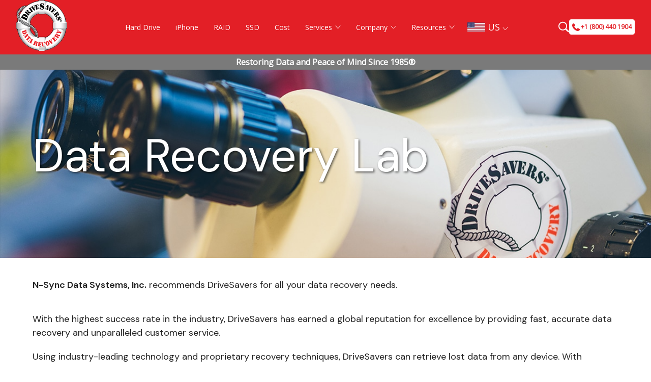

--- FILE ---
content_type: text/html; charset=UTF-8
request_url: https://drivesaversdatarecovery.com/welcome/thank-you/?dsNum=17129
body_size: 64068
content:
<!DOCTYPE html>
<html lang="en-US" class="wpex-classic-style">
<head>
<meta charset="UTF-8">
<link rel="profile" href="https://gmpg.org/xfn/11">

            <script async src='https://obseu.bmccfortress.com/i/3aa66594eabcc851fb60300772bd6253.js' class='ct_clicktrue'></script>
            <script async src='https://www.clickcease.com/monitor/stat.js'>
            </script>
        <meta name='robots' content='noindex, follow' />
	<style>img:is([sizes="auto" i], [sizes^="auto," i]) { contain-intrinsic-size: 3000px 1500px }</style>
	    <!-- Start VWO Common Smartcode -->
    <script data-cfasync="false" nowprocket data-jetpack-boost="ignore" type='text/javascript'>
        var _vwo_clicks = 10;
    </script>
    <!-- End VWO Common Smartcode -->
        <!-- Start VWO Async SmartCode -->
    <link rel="preconnect" href="https://dev.visualwebsiteoptimizer.com" />
    <script data-cfasync="false" nowprocket data-jetpack-boost="ignore" type='text/javascript' id='vwoCode'>
        /* Fix: wp-rocket (application/ld+json) */
        window._vwo_code || (function () {
            var w=window,
            d=document;
            var account_id=704411,
            version=2.2,
            settings_tolerance=2000,
            library_tolerance=2500,
            use_existing_jquery=false,
            platform='web',
            hide_element='body',
            hide_element_style='opacity:0 !important;filter:alpha(opacity=0) !important;background:none !important';
            /* DO NOT EDIT BELOW THIS LINE */
            if(f=!1,v=d.querySelector('#vwoCode'),cc={},-1<d.URL.indexOf('__vwo_disable__')||w._vwo_code)return;try{var e=JSON.parse(localStorage.getItem('_vwo_'+account_id+'_config'));cc=e&&'object'==typeof e?e:{}}catch(e){}function r(t){try{return decodeURIComponent(t)}catch(e){return t}}var s=function(){var e={combination:[],combinationChoose:[],split:[],exclude:[],uuid:null,consent:null,optOut:null},t=d.cookie||'';if(!t)return e;for(var n,i,o=/(?:^|;\s*)(?:(_vis_opt_exp_(\d+)_combi=([^;]*))|(_vis_opt_exp_(\d+)_combi_choose=([^;]*))|(_vis_opt_exp_(\d+)_split=([^:;]*))|(_vis_opt_exp_(\d+)_exclude=[^;]*)|(_vis_opt_out=([^;]*))|(_vwo_global_opt_out=[^;]*)|(_vwo_uuid=([^;]*))|(_vwo_consent=([^;]*)))/g;null!==(n=o.exec(t));)try{n[1]?e.combination.push({id:n[2],value:r(n[3])}):n[4]?e.combinationChoose.push({id:n[5],value:r(n[6])}):n[7]?e.split.push({id:n[8],value:r(n[9])}):n[10]?e.exclude.push({id:n[11]}):n[12]?e.optOut=r(n[13]):n[14]?e.optOut=!0:n[15]?e.uuid=r(n[16]):n[17]&&(i=r(n[18]),e.consent=i&&3<=i.length?i.substring(0,3):null)}catch(e){}return e}();function i(){var e=function(){if(w.VWO&&Array.isArray(w.VWO))for(var e=0;e<w.VWO.length;e++){var t=w.VWO[e];if(Array.isArray(t)&&('setVisitorId'===t[0]||'setSessionId'===t[0]))return!0}return!1}(),t='a='+account_id+'&u='+encodeURIComponent(w._vis_opt_url||d.URL)+'&vn='+version+'&ph=1'+('undefined'!=typeof platform?'&p='+platform:'')+'&st='+w.performance.now();e||((n=function(){var e,t=[],n={},i=w.VWO&&w.VWO.appliedCampaigns||{};for(e in i){var o=i[e]&&i[e].v;o&&(t.push(e+'-'+o+'-1'),n[e]=!0)}if(s&&s.combination)for(var r=0;r<s.combination.length;r++){var a=s.combination[r];n[a.id]||t.push(a.id+'-'+a.value)}return t.join('|')}())&&(t+='&c='+n),(n=function(){var e=[],t={};if(s&&s.combinationChoose)for(var n=0;n<s.combinationChoose.length;n++){var i=s.combinationChoose[n];e.push(i.id+'-'+i.value),t[i.id]=!0}if(s&&s.split)for(var o=0;o<s.split.length;o++)t[(i=s.split[o]).id]||e.push(i.id+'-'+i.value);return e.join('|')}())&&(t+='&cc='+n),(n=function(){var e={},t=[];if(w.VWO&&Array.isArray(w.VWO))for(var n=0;n<w.VWO.length;n++){var i=w.VWO[n];if(Array.isArray(i)&&'setVariation'===i[0]&&i[1]&&Array.isArray(i[1]))for(var o=0;o<i[1].length;o++){var r,a=i[1][o];a&&'object'==typeof a&&(r=a.e,a=a.v,r&&a&&(e[r]=a))}}for(r in e)t.push(r+'-'+e[r]);return t.join('|')}())&&(t+='&sv='+n)),s&&s.optOut&&(t+='&o='+s.optOut);var n=function(){var e=[],t={};if(s&&s.exclude)for(var n=0;n<s.exclude.length;n++){var i=s.exclude[n];t[i.id]||(e.push(i.id),t[i.id]=!0)}return e.join('|')}();return n&&(t+='&e='+n),s&&s.uuid&&(t+='&id='+s.uuid),s&&s.consent&&(t+='&consent='+s.consent),w.name&&-1<w.name.indexOf('_vis_preview')&&(t+='&pM=true'),w.VWO&&w.VWO.ed&&(t+='&ed='+w.VWO.ed),t}code={nonce:v&&v.nonce,use_existing_jquery:function(){return'undefined'!=typeof use_existing_jquery?use_existing_jquery:void 0},library_tolerance:function(){return'undefined'!=typeof library_tolerance?library_tolerance:void 0},settings_tolerance:function(){return cc.sT||settings_tolerance},hide_element_style:function(){return'{'+(cc.hES||hide_element_style)+'}'},hide_element:function(){return performance.getEntriesByName('first-contentful-paint')[0]?'':'string'==typeof cc.hE?cc.hE:hide_element},getVersion:function(){return version},finish:function(e){var t;f||(f=!0,(t=d.getElementById('_vis_opt_path_hides'))&&t.parentNode.removeChild(t),e&&((new Image).src='https://dev.visualwebsiteoptimizer.com/ee.gif?a='+account_id+e))},finished:function(){return f},addScript:function(e){var t=d.createElement('script');t.type='text/javascript',e.src?t.src=e.src:t.text=e.text,v&&t.setAttribute('nonce',v.nonce),d.getElementsByTagName('head')[0].appendChild(t)},load:function(e,t){t=t||{};var n=new XMLHttpRequest;n.open('GET',e,!0),n.withCredentials=!t.dSC,n.responseType=t.responseType||'text',n.onload=function(){if(t.onloadCb)return t.onloadCb(n,e);200===n.status?_vwo_code.addScript({text:n.responseText}):_vwo_code.finish('&e=loading_failure:'+e)},n.onerror=function(){if(t.onerrorCb)return t.onerrorCb(e);_vwo_code.finish('&e=loading_failure:'+e)},n.send()},init:function(){var e,t=this.settings_tolerance();w._vwo_settings_timer=setTimeout(function(){_vwo_code.finish()},t),'body'!==this.hide_element()?(n=d.createElement('style'),e=(t=this.hide_element())?t+this.hide_element_style():'',t=d.getElementsByTagName('head')[0],n.setAttribute('id','_vis_opt_path_hides'),v&&n.setAttribute('nonce',v.nonce),n.setAttribute('type','text/css'),n.styleSheet?n.styleSheet.cssText=e:n.appendChild(d.createTextNode(e)),t.appendChild(n)):(n=d.getElementsByTagName('head')[0],(e=d.createElement('div')).style.cssText='z-index: 2147483647 !important;position: fixed !important;left: 0 !important;top: 0 !important;width: 100% !important;height: 100% !important;background: white !important;',e.setAttribute('id','_vis_opt_path_hides'),e.classList.add('_vis_hide_layer'),n.parentNode.insertBefore(e,n.nextSibling));var n='https://dev.visualwebsiteoptimizer.com/j.php?'+i();-1!==w.location.search.indexOf('_vwo_xhr')?this.addScript({src:n}):this.load(n+'&x=true',{l:1})}};w._vwo_code=code;code.init();})();
    </script>
    <!-- End VWO Async SmartCode -->
    
<!-- Google Tag Manager for WordPress by gtm4wp.com -->
<script data-cfasync="false" data-pagespeed-no-defer>
	var gtm4wp_datalayer_name = "dataLayer";
	var dataLayer = dataLayer || [];
</script>
<!-- End Google Tag Manager for WordPress by gtm4wp.com --><meta name="viewport" content="width=device-width, initial-scale=1">

	<!-- This site is optimized with the Yoast SEO Premium plugin v26.8 (Yoast SEO v26.8) - https://yoast.com/product/yoast-seo-premium-wordpress/ -->
	<title>Thank You - DriveSavers</title>
	<meta name="description" content="recommends DriveSavers for all your data recovery needs." />
	<meta property="og:locale" content="en_US" />
	<meta property="og:type" content="article" />
	<meta property="og:title" content="Thank You" />
	<meta property="og:url" content="https://drivesaversdatarecovery.com/welcome/thank-you/" />
	<meta property="og:site_name" content="DriveSavers Data Recovery Services" />
	<meta property="article:publisher" content="https://www.facebook.com/DriveSavers" />
	<meta property="article:modified_time" content="2026-01-14T09:27:41+00:00" />
	<meta property="og:image" content="https://drivesaversdatarecovery.com/wp-content/uploads/2018/09/header-thankyou.jpg" />
	<meta property="og:image:width" content="1920" />
	<meta property="og:image:height" content="660" />
	<meta property="og:image:type" content="image/jpeg" />
	<meta name="twitter:card" content="summary_large_image" />
	<meta name="twitter:site" content="@drivesavers" />
	<meta name="twitter:label1" content="Est. reading time" />
	<meta name="twitter:data1" content="2 minutes" />
	<script type="application/ld+json" class="yoast-schema-graph">{"@context":"https://schema.org","@graph":[{"@type":"TechArticle","@id":"https://drivesaversdatarecovery.com/welcome/thank-you/#article","isPartOf":{"@id":"https://drivesaversdatarecovery.com/welcome/thank-you/"},"author":{"name":"Michelle West","@id":"https://drivesaversdatarecovery.com/#/schema/person/8319da503f7e4ddd51903b6d8295be1c"},"headline":"Thank You","datePublished":"2018-09-10T01:17:11+00:00","dateModified":"2026-01-14T09:27:41+00:00","mainEntityOfPage":{"@id":"https://drivesaversdatarecovery.com/welcome/thank-you/"},"wordCount":743,"publisher":{"@id":"https://drivesaversdatarecovery.com/#organization"},"image":{"@id":"https://drivesaversdatarecovery.com/welcome/thank-you/#primaryimage"},"thumbnailUrl":"https://drivesaversdatarecovery.com/wp-content/uploads/2018/09/header-thankyou.jpg","inLanguage":"en-US"},{"@type":"WebPage","@id":"https://drivesaversdatarecovery.com/welcome/thank-you/","url":"https://drivesaversdatarecovery.com/welcome/thank-you/","name":"Thank You - DriveSavers","isPartOf":{"@id":"https://drivesaversdatarecovery.com/#website"},"primaryImageOfPage":{"@id":"https://drivesaversdatarecovery.com/welcome/thank-you/#primaryimage"},"image":{"@id":"https://drivesaversdatarecovery.com/welcome/thank-you/#primaryimage"},"thumbnailUrl":"https://drivesaversdatarecovery.com/wp-content/uploads/2018/09/header-thankyou.jpg","datePublished":"2018-09-10T01:17:11+00:00","dateModified":"2026-01-14T09:27:41+00:00","breadcrumb":{"@id":"https://drivesaversdatarecovery.com/welcome/thank-you/#breadcrumb"},"inLanguage":"en-US","potentialAction":[{"@type":"ReadAction","target":["https://drivesaversdatarecovery.com/welcome/thank-you/"]}]},{"@type":"ImageObject","inLanguage":"en-US","@id":"https://drivesaversdatarecovery.com/welcome/thank-you/#primaryimage","url":"https://drivesaversdatarecovery.com/wp-content/uploads/2018/09/header-thankyou.jpg","contentUrl":"https://drivesaversdatarecovery.com/wp-content/uploads/2018/09/header-thankyou.jpg","width":1920,"height":660},{"@type":"BreadcrumbList","@id":"https://drivesaversdatarecovery.com/welcome/thank-you/#breadcrumb","itemListElement":[{"@type":"ListItem","position":1,"name":"Home","item":"https://drivesaversdatarecovery.com/"},{"@type":"ListItem","position":2,"name":"Welcome","item":"https://drivesaversdatarecovery.com/en-ca/welcome/"},{"@type":"ListItem","position":3,"name":"Thank You"}]},{"@type":"WebSite","@id":"https://drivesaversdatarecovery.com/#website","url":"https://drivesaversdatarecovery.com/","name":"DriveSavers Data Recovery Services","description":"The Worldwide Leader in Data Recovery","publisher":{"@id":"https://drivesaversdatarecovery.com/#organization"},"potentialAction":[{"@type":"SearchAction","target":{"@type":"EntryPoint","urlTemplate":"https://drivesaversdatarecovery.com/?s={search_term_string}"},"query-input":{"@type":"PropertyValueSpecification","valueRequired":true,"valueName":"search_term_string"}}],"inLanguage":"en-US"},{"@type":"Organization","@id":"https://drivesaversdatarecovery.com/#organization","name":"DriveSavers Data Recovery","url":"https://drivesaversdatarecovery.com/","logo":{"@type":"ImageObject","inLanguage":"en-US","@id":"https://drivesaversdatarecovery.com/#/schema/logo/image/","url":"https://drivesaversdatarecovery.com/wp-content/uploads/2021/08/Logo-01.png","contentUrl":"https://drivesaversdatarecovery.com/wp-content/uploads/2021/08/Logo-01.png","width":1092,"height":1087,"caption":"DriveSavers Data Recovery"},"image":{"@id":"https://drivesaversdatarecovery.com/#/schema/logo/image/"},"sameAs":["https://www.facebook.com/DriveSavers","https://x.com/drivesavers","https://www.instagram.com/drivesavers/","https://www.linkedin.com/company/drivesavers-data-recovery/","https://www.pinterest.com/drivesavers/","https://www.youtube.com/channel/UCBlynLMdFWQgid-Gwm0zJ1A","https://en.wikipedia.org/wiki/DriveSavers"]},{"@type":"Person","@id":"https://drivesaversdatarecovery.com/#/schema/person/8319da503f7e4ddd51903b6d8295be1c","name":"Michelle West","image":{"@type":"ImageObject","inLanguage":"en-US","@id":"https://drivesaversdatarecovery.com/#/schema/person/image/","url":"https://secure.gravatar.com/avatar/c820e118da73c12bbab9f3e84e4787eeda260d6c5c486643e5f474153469c728?s=96&d=blank&r=g","contentUrl":"https://secure.gravatar.com/avatar/c820e118da73c12bbab9f3e84e4787eeda260d6c5c486643e5f474153469c728?s=96&d=blank&r=g","caption":"Michelle West"},"description":"DriveSavers Senior Marketing Manager Writing about DriveSavers, data recovery, or another technology-related topic? Contact us.","sameAs":["https://www.linkedin.com/in/west-michelle/"],"url":"https://drivesaversdatarecovery.com/author/michelle/"}]}</script>
	<!-- / Yoast SEO Premium plugin. -->


<link rel='dns-prefetch' href='//a.omappapi.com' />
<link rel='dns-prefetch' href='//fonts.googleapis.com' />
<link rel="alternate" type="application/rss+xml" title="DriveSavers Data Recovery Services &raquo; Feed" href="https://drivesaversdatarecovery.com/feed/" />
<link rel="preload" href="https://fonts.googleapis.com/css2?family=DM+Sans:ital,wght@0,100;0,400;0,500;0,600;0,900;1,100;1,400;1,500;1,600;1,900&#038;display=swap&#038;subset=latin" as="style">
<link rel='stylesheet' id='formidable-css' href='https://drivesaversdatarecovery.com/wp-content/plugins/formidable/css/formidableforms.css?ver=126821' media='all' />
<link rel='stylesheet' id='js_composer_front-css' href='https://drivesaversdatarecovery.com/wp-content/plugins/js_composer/assets/css/js_composer.min.css?ver=8.6.1' media='all' />
<style id="wpex-fm-64352-css" media="all">/* latin-ext */
@font-face {
  font-family: 'DM Sans';
  font-style: italic;
  font-weight: 100;
  font-display: swap;
  src: url(/fonts.gstatic.com/s/dmsans/v17/rP2Wp2ywxg089UriCZaSExd86J3t9jz86MvyyKK58UfivUw4aw.woff2) format('woff2');
  unicode-range: U+0100-02BA, U+02BD-02C5, U+02C7-02CC, U+02CE-02D7, U+02DD-02FF, U+0304, U+0308, U+0329, U+1D00-1DBF, U+1E00-1E9F, U+1EF2-1EFF, U+2020, U+20A0-20AB, U+20AD-20C0, U+2113, U+2C60-2C7F, U+A720-A7FF;
}
/* latin */
@font-face {
  font-family: 'DM Sans';
  font-style: italic;
  font-weight: 100;
  font-display: swap;
  src: url(/fonts.gstatic.com/s/dmsans/v17/rP2Wp2ywxg089UriCZaSExd86J3t9jz86MvyyKy58UfivUw.woff2) format('woff2');
  unicode-range: U+0000-00FF, U+0131, U+0152-0153, U+02BB-02BC, U+02C6, U+02DA, U+02DC, U+0304, U+0308, U+0329, U+2000-206F, U+20AC, U+2122, U+2191, U+2193, U+2212, U+2215, U+FEFF, U+FFFD;
}
/* latin-ext */
@font-face {
  font-family: 'DM Sans';
  font-style: italic;
  font-weight: 400;
  font-display: swap;
  src: url(/fonts.gstatic.com/s/dmsans/v17/rP2Wp2ywxg089UriCZaSExd86J3t9jz86MvyyKK58UfivUw4aw.woff2) format('woff2');
  unicode-range: U+0100-02BA, U+02BD-02C5, U+02C7-02CC, U+02CE-02D7, U+02DD-02FF, U+0304, U+0308, U+0329, U+1D00-1DBF, U+1E00-1E9F, U+1EF2-1EFF, U+2020, U+20A0-20AB, U+20AD-20C0, U+2113, U+2C60-2C7F, U+A720-A7FF;
}
/* latin */
@font-face {
  font-family: 'DM Sans';
  font-style: italic;
  font-weight: 400;
  font-display: swap;
  src: url(/fonts.gstatic.com/s/dmsans/v17/rP2Wp2ywxg089UriCZaSExd86J3t9jz86MvyyKy58UfivUw.woff2) format('woff2');
  unicode-range: U+0000-00FF, U+0131, U+0152-0153, U+02BB-02BC, U+02C6, U+02DA, U+02DC, U+0304, U+0308, U+0329, U+2000-206F, U+20AC, U+2122, U+2191, U+2193, U+2212, U+2215, U+FEFF, U+FFFD;
}
/* latin-ext */
@font-face {
  font-family: 'DM Sans';
  font-style: italic;
  font-weight: 500;
  font-display: swap;
  src: url(/fonts.gstatic.com/s/dmsans/v17/rP2Wp2ywxg089UriCZaSExd86J3t9jz86MvyyKK58UfivUw4aw.woff2) format('woff2');
  unicode-range: U+0100-02BA, U+02BD-02C5, U+02C7-02CC, U+02CE-02D7, U+02DD-02FF, U+0304, U+0308, U+0329, U+1D00-1DBF, U+1E00-1E9F, U+1EF2-1EFF, U+2020, U+20A0-20AB, U+20AD-20C0, U+2113, U+2C60-2C7F, U+A720-A7FF;
}
/* latin */
@font-face {
  font-family: 'DM Sans';
  font-style: italic;
  font-weight: 500;
  font-display: swap;
  src: url(/fonts.gstatic.com/s/dmsans/v17/rP2Wp2ywxg089UriCZaSExd86J3t9jz86MvyyKy58UfivUw.woff2) format('woff2');
  unicode-range: U+0000-00FF, U+0131, U+0152-0153, U+02BB-02BC, U+02C6, U+02DA, U+02DC, U+0304, U+0308, U+0329, U+2000-206F, U+20AC, U+2122, U+2191, U+2193, U+2212, U+2215, U+FEFF, U+FFFD;
}
/* latin-ext */
@font-face {
  font-family: 'DM Sans';
  font-style: italic;
  font-weight: 600;
  font-display: swap;
  src: url(/fonts.gstatic.com/s/dmsans/v17/rP2Wp2ywxg089UriCZaSExd86J3t9jz86MvyyKK58UfivUw4aw.woff2) format('woff2');
  unicode-range: U+0100-02BA, U+02BD-02C5, U+02C7-02CC, U+02CE-02D7, U+02DD-02FF, U+0304, U+0308, U+0329, U+1D00-1DBF, U+1E00-1E9F, U+1EF2-1EFF, U+2020, U+20A0-20AB, U+20AD-20C0, U+2113, U+2C60-2C7F, U+A720-A7FF;
}
/* latin */
@font-face {
  font-family: 'DM Sans';
  font-style: italic;
  font-weight: 600;
  font-display: swap;
  src: url(/fonts.gstatic.com/s/dmsans/v17/rP2Wp2ywxg089UriCZaSExd86J3t9jz86MvyyKy58UfivUw.woff2) format('woff2');
  unicode-range: U+0000-00FF, U+0131, U+0152-0153, U+02BB-02BC, U+02C6, U+02DA, U+02DC, U+0304, U+0308, U+0329, U+2000-206F, U+20AC, U+2122, U+2191, U+2193, U+2212, U+2215, U+FEFF, U+FFFD;
}
/* latin-ext */
@font-face {
  font-family: 'DM Sans';
  font-style: italic;
  font-weight: 900;
  font-display: swap;
  src: url(/fonts.gstatic.com/s/dmsans/v17/rP2Wp2ywxg089UriCZaSExd86J3t9jz86MvyyKK58UfivUw4aw.woff2) format('woff2');
  unicode-range: U+0100-02BA, U+02BD-02C5, U+02C7-02CC, U+02CE-02D7, U+02DD-02FF, U+0304, U+0308, U+0329, U+1D00-1DBF, U+1E00-1E9F, U+1EF2-1EFF, U+2020, U+20A0-20AB, U+20AD-20C0, U+2113, U+2C60-2C7F, U+A720-A7FF;
}
/* latin */
@font-face {
  font-family: 'DM Sans';
  font-style: italic;
  font-weight: 900;
  font-display: swap;
  src: url(/fonts.gstatic.com/s/dmsans/v17/rP2Wp2ywxg089UriCZaSExd86J3t9jz86MvyyKy58UfivUw.woff2) format('woff2');
  unicode-range: U+0000-00FF, U+0131, U+0152-0153, U+02BB-02BC, U+02C6, U+02DA, U+02DC, U+0304, U+0308, U+0329, U+2000-206F, U+20AC, U+2122, U+2191, U+2193, U+2212, U+2215, U+FEFF, U+FFFD;
}
/* latin-ext */
@font-face {
  font-family: 'DM Sans';
  font-style: normal;
  font-weight: 100;
  font-display: swap;
  src: url(/fonts.gstatic.com/s/dmsans/v17/rP2Yp2ywxg089UriI5-g4vlH9VoD8Cmcqbu6-K6z9mXgjU0.woff2) format('woff2');
  unicode-range: U+0100-02BA, U+02BD-02C5, U+02C7-02CC, U+02CE-02D7, U+02DD-02FF, U+0304, U+0308, U+0329, U+1D00-1DBF, U+1E00-1E9F, U+1EF2-1EFF, U+2020, U+20A0-20AB, U+20AD-20C0, U+2113, U+2C60-2C7F, U+A720-A7FF;
}
/* latin */
@font-face {
  font-family: 'DM Sans';
  font-style: normal;
  font-weight: 100;
  font-display: swap;
  src: url(/fonts.gstatic.com/s/dmsans/v17/rP2Yp2ywxg089UriI5-g4vlH9VoD8Cmcqbu0-K6z9mXg.woff2) format('woff2');
  unicode-range: U+0000-00FF, U+0131, U+0152-0153, U+02BB-02BC, U+02C6, U+02DA, U+02DC, U+0304, U+0308, U+0329, U+2000-206F, U+20AC, U+2122, U+2191, U+2193, U+2212, U+2215, U+FEFF, U+FFFD;
}
/* latin-ext */
@font-face {
  font-family: 'DM Sans';
  font-style: normal;
  font-weight: 400;
  font-display: swap;
  src: url(/fonts.gstatic.com/s/dmsans/v17/rP2Yp2ywxg089UriI5-g4vlH9VoD8Cmcqbu6-K6z9mXgjU0.woff2) format('woff2');
  unicode-range: U+0100-02BA, U+02BD-02C5, U+02C7-02CC, U+02CE-02D7, U+02DD-02FF, U+0304, U+0308, U+0329, U+1D00-1DBF, U+1E00-1E9F, U+1EF2-1EFF, U+2020, U+20A0-20AB, U+20AD-20C0, U+2113, U+2C60-2C7F, U+A720-A7FF;
}
/* latin */
@font-face {
  font-family: 'DM Sans';
  font-style: normal;
  font-weight: 400;
  font-display: swap;
  src: url(/fonts.gstatic.com/s/dmsans/v17/rP2Yp2ywxg089UriI5-g4vlH9VoD8Cmcqbu0-K6z9mXg.woff2) format('woff2');
  unicode-range: U+0000-00FF, U+0131, U+0152-0153, U+02BB-02BC, U+02C6, U+02DA, U+02DC, U+0304, U+0308, U+0329, U+2000-206F, U+20AC, U+2122, U+2191, U+2193, U+2212, U+2215, U+FEFF, U+FFFD;
}
/* latin-ext */
@font-face {
  font-family: 'DM Sans';
  font-style: normal;
  font-weight: 500;
  font-display: swap;
  src: url(/fonts.gstatic.com/s/dmsans/v17/rP2Yp2ywxg089UriI5-g4vlH9VoD8Cmcqbu6-K6z9mXgjU0.woff2) format('woff2');
  unicode-range: U+0100-02BA, U+02BD-02C5, U+02C7-02CC, U+02CE-02D7, U+02DD-02FF, U+0304, U+0308, U+0329, U+1D00-1DBF, U+1E00-1E9F, U+1EF2-1EFF, U+2020, U+20A0-20AB, U+20AD-20C0, U+2113, U+2C60-2C7F, U+A720-A7FF;
}
/* latin */
@font-face {
  font-family: 'DM Sans';
  font-style: normal;
  font-weight: 500;
  font-display: swap;
  src: url(/fonts.gstatic.com/s/dmsans/v17/rP2Yp2ywxg089UriI5-g4vlH9VoD8Cmcqbu0-K6z9mXg.woff2) format('woff2');
  unicode-range: U+0000-00FF, U+0131, U+0152-0153, U+02BB-02BC, U+02C6, U+02DA, U+02DC, U+0304, U+0308, U+0329, U+2000-206F, U+20AC, U+2122, U+2191, U+2193, U+2212, U+2215, U+FEFF, U+FFFD;
}
/* latin-ext */
@font-face {
  font-family: 'DM Sans';
  font-style: normal;
  font-weight: 600;
  font-display: swap;
  src: url(/fonts.gstatic.com/s/dmsans/v17/rP2Yp2ywxg089UriI5-g4vlH9VoD8Cmcqbu6-K6z9mXgjU0.woff2) format('woff2');
  unicode-range: U+0100-02BA, U+02BD-02C5, U+02C7-02CC, U+02CE-02D7, U+02DD-02FF, U+0304, U+0308, U+0329, U+1D00-1DBF, U+1E00-1E9F, U+1EF2-1EFF, U+2020, U+20A0-20AB, U+20AD-20C0, U+2113, U+2C60-2C7F, U+A720-A7FF;
}
/* latin */
@font-face {
  font-family: 'DM Sans';
  font-style: normal;
  font-weight: 600;
  font-display: swap;
  src: url(/fonts.gstatic.com/s/dmsans/v17/rP2Yp2ywxg089UriI5-g4vlH9VoD8Cmcqbu0-K6z9mXg.woff2) format('woff2');
  unicode-range: U+0000-00FF, U+0131, U+0152-0153, U+02BB-02BC, U+02C6, U+02DA, U+02DC, U+0304, U+0308, U+0329, U+2000-206F, U+20AC, U+2122, U+2191, U+2193, U+2212, U+2215, U+FEFF, U+FFFD;
}
/* latin-ext */
@font-face {
  font-family: 'DM Sans';
  font-style: normal;
  font-weight: 900;
  font-display: swap;
  src: url(/fonts.gstatic.com/s/dmsans/v17/rP2Yp2ywxg089UriI5-g4vlH9VoD8Cmcqbu6-K6z9mXgjU0.woff2) format('woff2');
  unicode-range: U+0100-02BA, U+02BD-02C5, U+02C7-02CC, U+02CE-02D7, U+02DD-02FF, U+0304, U+0308, U+0329, U+1D00-1DBF, U+1E00-1E9F, U+1EF2-1EFF, U+2020, U+20A0-20AB, U+20AD-20C0, U+2113, U+2C60-2C7F, U+A720-A7FF;
}
/* latin */
@font-face {
  font-family: 'DM Sans';
  font-style: normal;
  font-weight: 900;
  font-display: swap;
  src: url(/fonts.gstatic.com/s/dmsans/v17/rP2Yp2ywxg089UriI5-g4vlH9VoD8Cmcqbu0-K6z9mXg.woff2) format('woff2');
  unicode-range: U+0000-00FF, U+0131, U+0152-0153, U+02BB-02BC, U+02C6, U+02DA, U+02DC, U+0304, U+0308, U+0329, U+2000-206F, U+20AC, U+2122, U+2191, U+2193, U+2212, U+2215, U+FEFF, U+FFFD;
}
</style>
<style id="wpex-fm-55428-css" media="all">/* cyrillic-ext */
@font-face {
  font-family: 'Oswald';
  font-style: normal;
  font-weight: 400;
  font-display: swap;
  src: url(/fonts.gstatic.com/s/oswald/v57/TK3IWkUHHAIjg75cFRf3bXL8LICs1_Fv40pKlN4NNSeSASz7FmlbHYjMdZwlou4.woff2) format('woff2');
  unicode-range: U+0460-052F, U+1C80-1C8A, U+20B4, U+2DE0-2DFF, U+A640-A69F, U+FE2E-FE2F;
}
/* cyrillic */
@font-face {
  font-family: 'Oswald';
  font-style: normal;
  font-weight: 400;
  font-display: swap;
  src: url(/fonts.gstatic.com/s/oswald/v57/TK3IWkUHHAIjg75cFRf3bXL8LICs1_Fv40pKlN4NNSeSASz7FmlSHYjMdZwlou4.woff2) format('woff2');
  unicode-range: U+0301, U+0400-045F, U+0490-0491, U+04B0-04B1, U+2116;
}
/* vietnamese */
@font-face {
  font-family: 'Oswald';
  font-style: normal;
  font-weight: 400;
  font-display: swap;
  src: url(/fonts.gstatic.com/s/oswald/v57/TK3IWkUHHAIjg75cFRf3bXL8LICs1_Fv40pKlN4NNSeSASz7FmlZHYjMdZwlou4.woff2) format('woff2');
  unicode-range: U+0102-0103, U+0110-0111, U+0128-0129, U+0168-0169, U+01A0-01A1, U+01AF-01B0, U+0300-0301, U+0303-0304, U+0308-0309, U+0323, U+0329, U+1EA0-1EF9, U+20AB;
}
/* latin-ext */
@font-face {
  font-family: 'Oswald';
  font-style: normal;
  font-weight: 400;
  font-display: swap;
  src: url(/fonts.gstatic.com/s/oswald/v57/TK3IWkUHHAIjg75cFRf3bXL8LICs1_Fv40pKlN4NNSeSASz7FmlYHYjMdZwlou4.woff2) format('woff2');
  unicode-range: U+0100-02BA, U+02BD-02C5, U+02C7-02CC, U+02CE-02D7, U+02DD-02FF, U+0304, U+0308, U+0329, U+1D00-1DBF, U+1E00-1E9F, U+1EF2-1EFF, U+2020, U+20A0-20AB, U+20AD-20C0, U+2113, U+2C60-2C7F, U+A720-A7FF;
}
/* latin */
@font-face {
  font-family: 'Oswald';
  font-style: normal;
  font-weight: 400;
  font-display: swap;
  src: url(/fonts.gstatic.com/s/oswald/v57/TK3IWkUHHAIjg75cFRf3bXL8LICs1_Fv40pKlN4NNSeSASz7FmlWHYjMdZwl.woff2) format('woff2');
  unicode-range: U+0000-00FF, U+0131, U+0152-0153, U+02BB-02BC, U+02C6, U+02DA, U+02DC, U+0304, U+0308, U+0329, U+2000-206F, U+20AC, U+2122, U+2191, U+2193, U+2212, U+2215, U+FEFF, U+FFFD;
}
/* cyrillic-ext */
@font-face {
  font-family: 'Oswald';
  font-style: normal;
  font-weight: 500;
  font-display: swap;
  src: url(/fonts.gstatic.com/s/oswald/v57/TK3IWkUHHAIjg75cFRf3bXL8LICs1_Fv40pKlN4NNSeSASz7FmlbHYjMdZwlou4.woff2) format('woff2');
  unicode-range: U+0460-052F, U+1C80-1C8A, U+20B4, U+2DE0-2DFF, U+A640-A69F, U+FE2E-FE2F;
}
/* cyrillic */
@font-face {
  font-family: 'Oswald';
  font-style: normal;
  font-weight: 500;
  font-display: swap;
  src: url(/fonts.gstatic.com/s/oswald/v57/TK3IWkUHHAIjg75cFRf3bXL8LICs1_Fv40pKlN4NNSeSASz7FmlSHYjMdZwlou4.woff2) format('woff2');
  unicode-range: U+0301, U+0400-045F, U+0490-0491, U+04B0-04B1, U+2116;
}
/* vietnamese */
@font-face {
  font-family: 'Oswald';
  font-style: normal;
  font-weight: 500;
  font-display: swap;
  src: url(/fonts.gstatic.com/s/oswald/v57/TK3IWkUHHAIjg75cFRf3bXL8LICs1_Fv40pKlN4NNSeSASz7FmlZHYjMdZwlou4.woff2) format('woff2');
  unicode-range: U+0102-0103, U+0110-0111, U+0128-0129, U+0168-0169, U+01A0-01A1, U+01AF-01B0, U+0300-0301, U+0303-0304, U+0308-0309, U+0323, U+0329, U+1EA0-1EF9, U+20AB;
}
/* latin-ext */
@font-face {
  font-family: 'Oswald';
  font-style: normal;
  font-weight: 500;
  font-display: swap;
  src: url(/fonts.gstatic.com/s/oswald/v57/TK3IWkUHHAIjg75cFRf3bXL8LICs1_Fv40pKlN4NNSeSASz7FmlYHYjMdZwlou4.woff2) format('woff2');
  unicode-range: U+0100-02BA, U+02BD-02C5, U+02C7-02CC, U+02CE-02D7, U+02DD-02FF, U+0304, U+0308, U+0329, U+1D00-1DBF, U+1E00-1E9F, U+1EF2-1EFF, U+2020, U+20A0-20AB, U+20AD-20C0, U+2113, U+2C60-2C7F, U+A720-A7FF;
}
/* latin */
@font-face {
  font-family: 'Oswald';
  font-style: normal;
  font-weight: 500;
  font-display: swap;
  src: url(/fonts.gstatic.com/s/oswald/v57/TK3IWkUHHAIjg75cFRf3bXL8LICs1_Fv40pKlN4NNSeSASz7FmlWHYjMdZwl.woff2) format('woff2');
  unicode-range: U+0000-00FF, U+0131, U+0152-0153, U+02BB-02BC, U+02C6, U+02DA, U+02DC, U+0304, U+0308, U+0329, U+2000-206F, U+20AC, U+2122, U+2191, U+2193, U+2212, U+2215, U+FEFF, U+FFFD;
}
/* cyrillic-ext */
@font-face {
  font-family: 'Oswald';
  font-style: normal;
  font-weight: 600;
  font-display: swap;
  src: url(/fonts.gstatic.com/s/oswald/v57/TK3IWkUHHAIjg75cFRf3bXL8LICs1_Fv40pKlN4NNSeSASz7FmlbHYjMdZwlou4.woff2) format('woff2');
  unicode-range: U+0460-052F, U+1C80-1C8A, U+20B4, U+2DE0-2DFF, U+A640-A69F, U+FE2E-FE2F;
}
/* cyrillic */
@font-face {
  font-family: 'Oswald';
  font-style: normal;
  font-weight: 600;
  font-display: swap;
  src: url(/fonts.gstatic.com/s/oswald/v57/TK3IWkUHHAIjg75cFRf3bXL8LICs1_Fv40pKlN4NNSeSASz7FmlSHYjMdZwlou4.woff2) format('woff2');
  unicode-range: U+0301, U+0400-045F, U+0490-0491, U+04B0-04B1, U+2116;
}
/* vietnamese */
@font-face {
  font-family: 'Oswald';
  font-style: normal;
  font-weight: 600;
  font-display: swap;
  src: url(/fonts.gstatic.com/s/oswald/v57/TK3IWkUHHAIjg75cFRf3bXL8LICs1_Fv40pKlN4NNSeSASz7FmlZHYjMdZwlou4.woff2) format('woff2');
  unicode-range: U+0102-0103, U+0110-0111, U+0128-0129, U+0168-0169, U+01A0-01A1, U+01AF-01B0, U+0300-0301, U+0303-0304, U+0308-0309, U+0323, U+0329, U+1EA0-1EF9, U+20AB;
}
/* latin-ext */
@font-face {
  font-family: 'Oswald';
  font-style: normal;
  font-weight: 600;
  font-display: swap;
  src: url(/fonts.gstatic.com/s/oswald/v57/TK3IWkUHHAIjg75cFRf3bXL8LICs1_Fv40pKlN4NNSeSASz7FmlYHYjMdZwlou4.woff2) format('woff2');
  unicode-range: U+0100-02BA, U+02BD-02C5, U+02C7-02CC, U+02CE-02D7, U+02DD-02FF, U+0304, U+0308, U+0329, U+1D00-1DBF, U+1E00-1E9F, U+1EF2-1EFF, U+2020, U+20A0-20AB, U+20AD-20C0, U+2113, U+2C60-2C7F, U+A720-A7FF;
}
/* latin */
@font-face {
  font-family: 'Oswald';
  font-style: normal;
  font-weight: 600;
  font-display: swap;
  src: url(/fonts.gstatic.com/s/oswald/v57/TK3IWkUHHAIjg75cFRf3bXL8LICs1_Fv40pKlN4NNSeSASz7FmlWHYjMdZwl.woff2) format('woff2');
  unicode-range: U+0000-00FF, U+0131, U+0152-0153, U+02BB-02BC, U+02C6, U+02DA, U+02DC, U+0304, U+0308, U+0329, U+2000-206F, U+20AC, U+2122, U+2191, U+2193, U+2212, U+2215, U+FEFF, U+FFFD;
}
</style>
<style id="wpex-fm-55427-css" media="all">/* cyrillic-ext */
@font-face {
  font-family: 'Open Sans';
  font-style: normal;
  font-weight: 400;
  font-stretch: 100%;
  font-display: swap;
  src: url(/fonts.gstatic.com/s/opensans/v44/memSYaGs126MiZpBA-UvWbX2vVnXBbObj2OVZyOOSr4dVJWUgsjZ0B4taVIUwaEQbjB_mQ.woff2) format('woff2');
  unicode-range: U+0460-052F, U+1C80-1C8A, U+20B4, U+2DE0-2DFF, U+A640-A69F, U+FE2E-FE2F;
}
/* cyrillic */
@font-face {
  font-family: 'Open Sans';
  font-style: normal;
  font-weight: 400;
  font-stretch: 100%;
  font-display: swap;
  src: url(/fonts.gstatic.com/s/opensans/v44/memSYaGs126MiZpBA-UvWbX2vVnXBbObj2OVZyOOSr4dVJWUgsjZ0B4kaVIUwaEQbjB_mQ.woff2) format('woff2');
  unicode-range: U+0301, U+0400-045F, U+0490-0491, U+04B0-04B1, U+2116;
}
/* greek-ext */
@font-face {
  font-family: 'Open Sans';
  font-style: normal;
  font-weight: 400;
  font-stretch: 100%;
  font-display: swap;
  src: url(/fonts.gstatic.com/s/opensans/v44/memSYaGs126MiZpBA-UvWbX2vVnXBbObj2OVZyOOSr4dVJWUgsjZ0B4saVIUwaEQbjB_mQ.woff2) format('woff2');
  unicode-range: U+1F00-1FFF;
}
/* greek */
@font-face {
  font-family: 'Open Sans';
  font-style: normal;
  font-weight: 400;
  font-stretch: 100%;
  font-display: swap;
  src: url(/fonts.gstatic.com/s/opensans/v44/memSYaGs126MiZpBA-UvWbX2vVnXBbObj2OVZyOOSr4dVJWUgsjZ0B4jaVIUwaEQbjB_mQ.woff2) format('woff2');
  unicode-range: U+0370-0377, U+037A-037F, U+0384-038A, U+038C, U+038E-03A1, U+03A3-03FF;
}
/* hebrew */
@font-face {
  font-family: 'Open Sans';
  font-style: normal;
  font-weight: 400;
  font-stretch: 100%;
  font-display: swap;
  src: url(/fonts.gstatic.com/s/opensans/v44/memSYaGs126MiZpBA-UvWbX2vVnXBbObj2OVZyOOSr4dVJWUgsjZ0B4iaVIUwaEQbjB_mQ.woff2) format('woff2');
  unicode-range: U+0307-0308, U+0590-05FF, U+200C-2010, U+20AA, U+25CC, U+FB1D-FB4F;
}
/* math */
@font-face {
  font-family: 'Open Sans';
  font-style: normal;
  font-weight: 400;
  font-stretch: 100%;
  font-display: swap;
  src: url(/fonts.gstatic.com/s/opensans/v44/memSYaGs126MiZpBA-UvWbX2vVnXBbObj2OVZyOOSr4dVJWUgsjZ0B5caVIUwaEQbjB_mQ.woff2) format('woff2');
  unicode-range: U+0302-0303, U+0305, U+0307-0308, U+0310, U+0312, U+0315, U+031A, U+0326-0327, U+032C, U+032F-0330, U+0332-0333, U+0338, U+033A, U+0346, U+034D, U+0391-03A1, U+03A3-03A9, U+03B1-03C9, U+03D1, U+03D5-03D6, U+03F0-03F1, U+03F4-03F5, U+2016-2017, U+2034-2038, U+203C, U+2040, U+2043, U+2047, U+2050, U+2057, U+205F, U+2070-2071, U+2074-208E, U+2090-209C, U+20D0-20DC, U+20E1, U+20E5-20EF, U+2100-2112, U+2114-2115, U+2117-2121, U+2123-214F, U+2190, U+2192, U+2194-21AE, U+21B0-21E5, U+21F1-21F2, U+21F4-2211, U+2213-2214, U+2216-22FF, U+2308-230B, U+2310, U+2319, U+231C-2321, U+2336-237A, U+237C, U+2395, U+239B-23B7, U+23D0, U+23DC-23E1, U+2474-2475, U+25AF, U+25B3, U+25B7, U+25BD, U+25C1, U+25CA, U+25CC, U+25FB, U+266D-266F, U+27C0-27FF, U+2900-2AFF, U+2B0E-2B11, U+2B30-2B4C, U+2BFE, U+3030, U+FF5B, U+FF5D, U+1D400-1D7FF, U+1EE00-1EEFF;
}
/* symbols */
@font-face {
  font-family: 'Open Sans';
  font-style: normal;
  font-weight: 400;
  font-stretch: 100%;
  font-display: swap;
  src: url(/fonts.gstatic.com/s/opensans/v44/memSYaGs126MiZpBA-UvWbX2vVnXBbObj2OVZyOOSr4dVJWUgsjZ0B5OaVIUwaEQbjB_mQ.woff2) format('woff2');
  unicode-range: U+0001-000C, U+000E-001F, U+007F-009F, U+20DD-20E0, U+20E2-20E4, U+2150-218F, U+2190, U+2192, U+2194-2199, U+21AF, U+21E6-21F0, U+21F3, U+2218-2219, U+2299, U+22C4-22C6, U+2300-243F, U+2440-244A, U+2460-24FF, U+25A0-27BF, U+2800-28FF, U+2921-2922, U+2981, U+29BF, U+29EB, U+2B00-2BFF, U+4DC0-4DFF, U+FFF9-FFFB, U+10140-1018E, U+10190-1019C, U+101A0, U+101D0-101FD, U+102E0-102FB, U+10E60-10E7E, U+1D2C0-1D2D3, U+1D2E0-1D37F, U+1F000-1F0FF, U+1F100-1F1AD, U+1F1E6-1F1FF, U+1F30D-1F30F, U+1F315, U+1F31C, U+1F31E, U+1F320-1F32C, U+1F336, U+1F378, U+1F37D, U+1F382, U+1F393-1F39F, U+1F3A7-1F3A8, U+1F3AC-1F3AF, U+1F3C2, U+1F3C4-1F3C6, U+1F3CA-1F3CE, U+1F3D4-1F3E0, U+1F3ED, U+1F3F1-1F3F3, U+1F3F5-1F3F7, U+1F408, U+1F415, U+1F41F, U+1F426, U+1F43F, U+1F441-1F442, U+1F444, U+1F446-1F449, U+1F44C-1F44E, U+1F453, U+1F46A, U+1F47D, U+1F4A3, U+1F4B0, U+1F4B3, U+1F4B9, U+1F4BB, U+1F4BF, U+1F4C8-1F4CB, U+1F4D6, U+1F4DA, U+1F4DF, U+1F4E3-1F4E6, U+1F4EA-1F4ED, U+1F4F7, U+1F4F9-1F4FB, U+1F4FD-1F4FE, U+1F503, U+1F507-1F50B, U+1F50D, U+1F512-1F513, U+1F53E-1F54A, U+1F54F-1F5FA, U+1F610, U+1F650-1F67F, U+1F687, U+1F68D, U+1F691, U+1F694, U+1F698, U+1F6AD, U+1F6B2, U+1F6B9-1F6BA, U+1F6BC, U+1F6C6-1F6CF, U+1F6D3-1F6D7, U+1F6E0-1F6EA, U+1F6F0-1F6F3, U+1F6F7-1F6FC, U+1F700-1F7FF, U+1F800-1F80B, U+1F810-1F847, U+1F850-1F859, U+1F860-1F887, U+1F890-1F8AD, U+1F8B0-1F8BB, U+1F8C0-1F8C1, U+1F900-1F90B, U+1F93B, U+1F946, U+1F984, U+1F996, U+1F9E9, U+1FA00-1FA6F, U+1FA70-1FA7C, U+1FA80-1FA89, U+1FA8F-1FAC6, U+1FACE-1FADC, U+1FADF-1FAE9, U+1FAF0-1FAF8, U+1FB00-1FBFF;
}
/* vietnamese */
@font-face {
  font-family: 'Open Sans';
  font-style: normal;
  font-weight: 400;
  font-stretch: 100%;
  font-display: swap;
  src: url(/fonts.gstatic.com/s/opensans/v44/memSYaGs126MiZpBA-UvWbX2vVnXBbObj2OVZyOOSr4dVJWUgsjZ0B4vaVIUwaEQbjB_mQ.woff2) format('woff2');
  unicode-range: U+0102-0103, U+0110-0111, U+0128-0129, U+0168-0169, U+01A0-01A1, U+01AF-01B0, U+0300-0301, U+0303-0304, U+0308-0309, U+0323, U+0329, U+1EA0-1EF9, U+20AB;
}
/* latin-ext */
@font-face {
  font-family: 'Open Sans';
  font-style: normal;
  font-weight: 400;
  font-stretch: 100%;
  font-display: swap;
  src: url(/fonts.gstatic.com/s/opensans/v44/memSYaGs126MiZpBA-UvWbX2vVnXBbObj2OVZyOOSr4dVJWUgsjZ0B4uaVIUwaEQbjB_mQ.woff2) format('woff2');
  unicode-range: U+0100-02BA, U+02BD-02C5, U+02C7-02CC, U+02CE-02D7, U+02DD-02FF, U+0304, U+0308, U+0329, U+1D00-1DBF, U+1E00-1E9F, U+1EF2-1EFF, U+2020, U+20A0-20AB, U+20AD-20C0, U+2113, U+2C60-2C7F, U+A720-A7FF;
}
/* latin */
@font-face {
  font-family: 'Open Sans';
  font-style: normal;
  font-weight: 400;
  font-stretch: 100%;
  font-display: swap;
  src: url(/fonts.gstatic.com/s/opensans/v44/memSYaGs126MiZpBA-UvWbX2vVnXBbObj2OVZyOOSr4dVJWUgsjZ0B4gaVIUwaEQbjA.woff2) format('woff2');
  unicode-range: U+0000-00FF, U+0131, U+0152-0153, U+02BB-02BC, U+02C6, U+02DA, U+02DC, U+0304, U+0308, U+0329, U+2000-206F, U+20AC, U+2122, U+2191, U+2193, U+2212, U+2215, U+FEFF, U+FFFD;
}
</style>
<style id="wpex-fm-55426-css" media="all">/* devanagari */
@font-face {
  font-family: 'Teko';
  font-style: normal;
  font-weight: 400;
  font-display: swap;
  src: url(/fonts.gstatic.com/s/teko/v23/LYjNdG7kmE0gfaJ9pQlCpVoXVQ.woff2) format('woff2');
  unicode-range: U+0900-097F, U+1CD0-1CF9, U+200C-200D, U+20A8, U+20B9, U+20F0, U+25CC, U+A830-A839, U+A8E0-A8FF, U+11B00-11B09;
}
/* latin-ext */
@font-face {
  font-family: 'Teko';
  font-style: normal;
  font-weight: 400;
  font-display: swap;
  src: url(/fonts.gstatic.com/s/teko/v23/LYjNdG7kmE0gfa19pQlCpVoXVQ.woff2) format('woff2');
  unicode-range: U+0100-02BA, U+02BD-02C5, U+02C7-02CC, U+02CE-02D7, U+02DD-02FF, U+0304, U+0308, U+0329, U+1D00-1DBF, U+1E00-1E9F, U+1EF2-1EFF, U+2020, U+20A0-20AB, U+20AD-20C0, U+2113, U+2C60-2C7F, U+A720-A7FF;
}
/* latin */
@font-face {
  font-family: 'Teko';
  font-style: normal;
  font-weight: 400;
  font-display: swap;
  src: url(/fonts.gstatic.com/s/teko/v23/LYjNdG7kmE0gfaN9pQlCpVo.woff2) format('woff2');
  unicode-range: U+0000-00FF, U+0131, U+0152-0153, U+02BB-02BC, U+02C6, U+02DA, U+02DC, U+0304, U+0308, U+0329, U+2000-206F, U+20AC, U+2122, U+2191, U+2193, U+2212, U+2215, U+FEFF, U+FFFD;
}
/* devanagari */
@font-face {
  font-family: 'Teko';
  font-style: normal;
  font-weight: 500;
  font-display: swap;
  src: url(/fonts.gstatic.com/s/teko/v23/LYjNdG7kmE0gfaJ9pQlCpVoXVQ.woff2) format('woff2');
  unicode-range: U+0900-097F, U+1CD0-1CF9, U+200C-200D, U+20A8, U+20B9, U+20F0, U+25CC, U+A830-A839, U+A8E0-A8FF, U+11B00-11B09;
}
/* latin-ext */
@font-face {
  font-family: 'Teko';
  font-style: normal;
  font-weight: 500;
  font-display: swap;
  src: url(/fonts.gstatic.com/s/teko/v23/LYjNdG7kmE0gfa19pQlCpVoXVQ.woff2) format('woff2');
  unicode-range: U+0100-02BA, U+02BD-02C5, U+02C7-02CC, U+02CE-02D7, U+02DD-02FF, U+0304, U+0308, U+0329, U+1D00-1DBF, U+1E00-1E9F, U+1EF2-1EFF, U+2020, U+20A0-20AB, U+20AD-20C0, U+2113, U+2C60-2C7F, U+A720-A7FF;
}
/* latin */
@font-face {
  font-family: 'Teko';
  font-style: normal;
  font-weight: 500;
  font-display: swap;
  src: url(/fonts.gstatic.com/s/teko/v23/LYjNdG7kmE0gfaN9pQlCpVo.woff2) format('woff2');
  unicode-range: U+0000-00FF, U+0131, U+0152-0153, U+02BB-02BC, U+02C6, U+02DA, U+02DC, U+0304, U+0308, U+0329, U+2000-206F, U+20AC, U+2122, U+2191, U+2193, U+2212, U+2215, U+FEFF, U+FFFD;
}
/* devanagari */
@font-face {
  font-family: 'Teko';
  font-style: normal;
  font-weight: 700;
  font-display: swap;
  src: url(/fonts.gstatic.com/s/teko/v23/LYjNdG7kmE0gfaJ9pQlCpVoXVQ.woff2) format('woff2');
  unicode-range: U+0900-097F, U+1CD0-1CF9, U+200C-200D, U+20A8, U+20B9, U+20F0, U+25CC, U+A830-A839, U+A8E0-A8FF, U+11B00-11B09;
}
/* latin-ext */
@font-face {
  font-family: 'Teko';
  font-style: normal;
  font-weight: 700;
  font-display: swap;
  src: url(/fonts.gstatic.com/s/teko/v23/LYjNdG7kmE0gfa19pQlCpVoXVQ.woff2) format('woff2');
  unicode-range: U+0100-02BA, U+02BD-02C5, U+02C7-02CC, U+02CE-02D7, U+02DD-02FF, U+0304, U+0308, U+0329, U+1D00-1DBF, U+1E00-1E9F, U+1EF2-1EFF, U+2020, U+20A0-20AB, U+20AD-20C0, U+2113, U+2C60-2C7F, U+A720-A7FF;
}
/* latin */
@font-face {
  font-family: 'Teko';
  font-style: normal;
  font-weight: 700;
  font-display: swap;
  src: url(/fonts.gstatic.com/s/teko/v23/LYjNdG7kmE0gfaN9pQlCpVo.woff2) format('woff2');
  unicode-range: U+0000-00FF, U+0131, U+0152-0153, U+02BB-02BC, U+02C6, U+02DA, U+02DC, U+0304, U+0308, U+0329, U+2000-206F, U+20AC, U+2122, U+2191, U+2193, U+2212, U+2215, U+FEFF, U+FFFD;
}
</style>
<link rel='stylesheet' id='cookie-law-info-css' href='https://drivesaversdatarecovery.com/wp-content/plugins/cookie-law-info/legacy/public/css/cookie-law-info-public.css?ver=3.3.9.1' media='all' />
<link rel='stylesheet' id='cookie-law-info-gdpr-css' href='https://drivesaversdatarecovery.com/wp-content/plugins/cookie-law-info/legacy/public/css/cookie-law-info-gdpr.css?ver=3.3.9.1' media='all' />
<link rel='stylesheet' id='d5t-style-css' href='https://drivesaversdatarecovery.com/wp-content/plugins/d5-reselleritems/css/d5-style.css?v=1.1&#038;ver=2d3b250e3905c83afa4c2ae87e75df20' media='all' />
<link rel='stylesheet' id='d5lr-main-style-css' href='https://drivesaversdatarecovery.com/wp-content/plugins/d5-utilities/css/d5-utilities.css?ver=2d3b250e3905c83afa4c2ae87e75df20' media='all' />
<link rel='stylesheet' id='bodhi-svgs-attachment-css' href='https://drivesaversdatarecovery.com/wp-content/plugins/svg-support/css/svgs-attachment.css' media='all' />
<link rel='stylesheet' id='trp-language-switcher-style-css' href='https://drivesaversdatarecovery.com/wp-content/plugins/translatepress-multilingual/assets/css/trp-language-switcher.css?ver=3.0.7' media='all' />
<link rel='stylesheet' id='trp-popup-style-css' href='https://drivesaversdatarecovery.com/wp-content/plugins/translatepress-business/add-ons-pro/automatic-language-detection/assets/css/trp-popup.css?ver=2d3b250e3905c83afa4c2ae87e75df20' media='all' />
<link rel='stylesheet' id='parent-style-css' href='https://drivesaversdatarecovery.com/wp-content/themes/Total/style.css?ver=6.4.2' media='all' />
<link rel='stylesheet' id='wpex-style-css' href='https://drivesaversdatarecovery.com/wp-content/themes/DriveSavers/style.css?ver=6.4.2' media='all' />
<link rel='stylesheet' id='wpex-mobile-menu-breakpoint-max-css' href='https://drivesaversdatarecovery.com/wp-content/themes/Total/assets/css/frontend/breakpoints/max.min.css?ver=6.4.2' media='only screen and (max-width:1000px)' />
<link rel='stylesheet' id='wpex-mobile-menu-breakpoint-min-css' href='https://drivesaversdatarecovery.com/wp-content/themes/Total/assets/css/frontend/breakpoints/min.min.css?ver=6.4.2' media='only screen and (min-width:1001px)' />
<link rel='stylesheet' id='wpex-overlay-header-css' href='https://drivesaversdatarecovery.com/wp-content/themes/Total/assets/css/frontend/header/overlay.min.css?ver=6.4.2' media='all' />
<link rel='stylesheet' id='vcex-shortcodes-css' href='https://drivesaversdatarecovery.com/wp-content/themes/Total/assets/css/frontend/vcex-shortcodes.min.css?ver=6.4.2' media='all' />
<link rel='stylesheet' id='wpex-wpbakery-css' href='https://drivesaversdatarecovery.com/wp-content/themes/Total/assets/css/frontend/wpbakery.min.css?ver=6.4.2' media='all' />
<script src="https://drivesaversdatarecovery.com/wp-includes/js/jquery/jquery.min.js?ver=3.7.1" id="jquery-core-js"></script>
<script src="https://drivesaversdatarecovery.com/wp-includes/js/jquery/jquery-migrate.min.js?ver=3.4.1" id="jquery-migrate-js"></script>
<script id="clickceaseFrontEnd-js-extra">
var ajax_obj = {"cc_nonce":"4dcdd0ac9f","ajax_url":"https:\/\/drivesaversdatarecovery.com\/wp-admin\/admin-ajax.php","ajax_action":"validate_clickcease_response"};
</script>
<script src="https://drivesaversdatarecovery.com/wp-content/plugins/clickcease-click-fraud-protection/includes/assets/js/front-end.js?ver=1.0" id="clickceaseFrontEnd-js"></script>
<script id="cookie-law-info-js-extra">
var Cli_Data = {"nn_cookie_ids":[],"cookielist":[],"non_necessary_cookies":[],"ccpaEnabled":"1","ccpaRegionBased":"","ccpaBarEnabled":"","strictlyEnabled":["necessary","obligatoire"],"ccpaType":"ccpa_gdpr","js_blocking":"","custom_integration":"","triggerDomRefresh":"","secure_cookies":""};
var cli_cookiebar_settings = {"animate_speed_hide":"500","animate_speed_show":"500","background":"#fff","border":"#cccccc","border_on":"","button_1_button_colour":"#000","button_1_button_hover":"#000000","button_1_link_colour":"#fff","button_1_as_button":"1","button_1_new_win":"","button_2_button_colour":"#333","button_2_button_hover":"#292929","button_2_link_colour":"#ec0912","button_2_as_button":"","button_2_hidebar":"","button_3_button_colour":"#000","button_3_button_hover":"#000000","button_3_link_colour":"#fff","button_3_as_button":"1","button_3_new_win":"1","button_4_button_colour":"#000","button_4_button_hover":"#000000","button_4_link_colour":"#fff","button_4_as_button":"1","button_7_button_colour":"#61a229","button_7_button_hover":"#4e8221","button_7_link_colour":"#fff","button_7_as_button":"1","button_7_new_win":"","font_family":"inherit","header_fix":"","notify_animate_hide":"1","notify_animate_show":"","notify_div_id":"#cookie-law-info-bar","notify_position_horizontal":"right","notify_position_vertical":"bottom","scroll_close":"1","scroll_close_reload":"","accept_close_reload":"","reject_close_reload":"","showagain_tab":"","showagain_background":"#fff","showagain_border":"#000","showagain_div_id":"#cookie-law-info-again","showagain_x_position":"100px","text":"#444444","show_once_yn":"1","show_once":"10000","logging_on":"","as_popup":"","popup_overlay":"1","bar_heading_text":"","cookie_bar_as":"banner","popup_showagain_position":"bottom-right","widget_position":"left"};
var log_object = {"ajax_url":"https:\/\/drivesaversdatarecovery.com\/wp-admin\/admin-ajax.php"};
</script>
<script src="https://drivesaversdatarecovery.com/wp-content/plugins/cookie-law-info/legacy/public/js/cookie-law-info-public.js?ver=3.3.9.1" id="cookie-law-info-js"></script>
<script id="cookie-law-info-ccpa-js-extra">
var ccpa_data = {"opt_out_prompt":"Do you really wish to opt out?","opt_out_confirm":"Confirm","opt_out_cancel":"Cancel"};
</script>
<script src="https://drivesaversdatarecovery.com/wp-content/plugins/cookie-law-info/legacy/admin/modules/ccpa/assets/js/cookie-law-info-ccpa.js?ver=3.3.9.1" id="cookie-law-info-ccpa-js"></script>
<script src="https://drivesaversdatarecovery.com/wp-content/plugins/d5-reselleritems/js/d5-spec.js?ver=2d3b250e3905c83afa4c2ae87e75df20" id="d5t-script-js"></script>
<script id="trp-language-cookie-js-extra">
var trp_language_cookie_data = {"abs_home":"https:\/\/drivesaversdatarecovery.com","url_slugs":{"en_US":"en","en_AU":"en-au","fr_FR":"fr-fr","en_GB":"en-gb","fr_CA":"fr-ca","en_CA":"en-ca","es_MX":"es-mx","de_DE":"de","nl_NL":"nl","it_IT":"it","fi":"fi","pl_PL":"pl","nb_NO":"nb","sv_SE":"sv","da_DK":"da","es_ES":"es","zh_HK":"zh","ja":"ja-jp","de_AT":"de_at"},"cookie_name":"trp_language","cookie_age":"30","cookie_path":"\/","default_language":"en_US","publish_languages":["en_US","en_AU","fr_FR","en_GB","fr_CA","en_CA","es_MX","ja"],"trp_ald_ajax_url":"https:\/\/drivesaversdatarecovery.com\/wp-content\/plugins\/translatepress-business\/add-ons-pro\/automatic-language-detection\/includes\/trp-ald-ajax.php","detection_method":"ip-browser","popup_option":"popup","popup_type":"normal_popup","popup_textarea":"We've detected you might be speaking a different language. Do you want to change to:","popup_textarea_change_button":"Change Language","popup_textarea_close_button":"Close and do not switch language","iso_codes":{"en_US":"en","en_AU":"en","fr_FR":"fr","en_GB":"en","fr_CA":"fr","en_CA":"en","es_MX":"es","ja":"ja"},"language_urls":{"en_US":"https:\/\/drivesaversdatarecovery.com\/welcome\/thank-you\/?dsNum=17129","en_AU":"https:\/\/drivesaversdatarecovery.com\/en-au\/welcome\/thank-you\/?dsNum=17129","fr_FR":"https:\/\/drivesaversdatarecovery.com\/fr-fr\/bienvenue\/merci\/?dsNum=17129","en_GB":"https:\/\/drivesaversdatarecovery.com\/en-gb\/welcome\/thank-you\/?dsNum=17129","fr_CA":"https:\/\/drivesaversdatarecovery.com\/fr-ca\/welcome\/thank-you\/?dsNum=17129","en_CA":"https:\/\/drivesaversdatarecovery.com\/en-ca\/welcome\/thank-you\/?dsNum=17129","es_MX":"https:\/\/drivesaversdatarecovery.com\/es-mx\/welcome\/thank-you\/?dsNum=17129","ja":"https:\/\/drivesaversdatarecovery.com\/ja-jp\/welcome\/thank-you\/?dsNum=17129"},"english_name":{"en_US":"English (United States)","en_AU":"English (Australia)","fr_FR":"French (France)","en_GB":"English (UK)","fr_CA":"French (Canada)","en_CA":"English (Canada)","es_MX":"Spanish","ja":"Japanese"},"is_iphone_user_check":""};
</script>
<script src="https://drivesaversdatarecovery.com/wp-content/plugins/translatepress-business/add-ons-pro/automatic-language-detection/assets/js/trp-language-cookie.js?ver=1.1.1" id="trp-language-cookie-js"></script>
<script id="wpex-core-js-extra">
var wpex_theme_params = {"selectArrowIcon":"<span class=\"wpex-select-arrow__icon wpex-icon--sm wpex-flex wpex-icon\" aria-hidden=\"true\"><svg viewBox=\"0 0 24 24\" xmlns=\"http:\/\/www.w3.org\/2000\/svg\"><rect fill=\"none\" height=\"24\" width=\"24\"\/><g transform=\"matrix(0, -1, 1, 0, -0.115, 23.885)\"><polygon points=\"17.77,3.77 16,2 6,12 16,22 17.77,20.23 9.54,12\"\/><\/g><\/svg><\/span>","customSelects":".widget_categories form,.widget_archive select,.vcex-form-shortcode select","scrollToHash":"1","localScrollFindLinks":"1","localScrollHighlight":"1","localScrollUpdateHash":"1","scrollToHashTimeout":"500","localScrollTargets":"li.local-scroll a, a.local-scroll, .local-scroll-link, .local-scroll-link > a,.sidr-class-local-scroll-link,li.sidr-class-local-scroll > span > a,li.sidr-class-local-scroll > a","scrollToBehavior":"smooth"};
</script>
<script src="https://drivesaversdatarecovery.com/wp-content/themes/Total/assets/js/frontend/core.min.js?ver=6.4.2" id="wpex-core-js" defer data-wp-strategy="defer"></script>
<script id="wpex-inline-js-after">
!function(){const e=document.querySelector("html"),t=()=>{const t=window.innerWidth-document.documentElement.clientWidth;t&&e.style.setProperty("--wpex-scrollbar-width",`${t}px`)};t(),window.addEventListener("resize",(()=>{t()}))}();
</script>
<script src="https://drivesaversdatarecovery.com/wp-content/themes/Total/assets/js/frontend/search/overlay.min.js?ver=6.4.2" id="wpex-search-overlay-js" defer data-wp-strategy="defer"></script>
<script id="wpex-sticky-header-js-extra">
var wpex_sticky_header_params = {"breakpoint":"1001","startPoint":"100","shrink":"1","shrinkOnMobile":"1","shrinkHeight":"120","shrink_speed":".3s","shrink_delay":"1"};
</script>
<script src="https://drivesaversdatarecovery.com/wp-content/themes/Total/assets/js/frontend/sticky/header.min.js?ver=6.4.2" id="wpex-sticky-header-js" defer data-wp-strategy="defer"></script>
<script>document.addEventListener("DOMContentLoaded", function() {
    const header = document.querySelector('.header');
    const main = document.querySelector('main');
    main.style.paddingTop = header.offsetHeight + 'px';
});</script><link rel="https://api.w.org/" href="https://drivesaversdatarecovery.com/wp-json/" /><link rel="alternate" title="JSON" type="application/json" href="https://drivesaversdatarecovery.com/wp-json/wp/v2/pages/2913" />		<link rel="preconnect" href="//www.googletagmanager.com/">
		<link rel="preconnect" href="//s3.amazonaws.com/">
		<link rel="preconnect" href="//play.ht/">
		<link rel="preconnect" href="//static.play.ht/">
		<link rel="preconnect" href="//a.play.ht/">
		<link rel="preconnect" href="//media.play.ht/">
		<link rel="dns-prefetch" href="//www.googletagmanager.com/">
		<link rel="dns-prefetch" href="//s3.amazonaws.com/">
		<link rel="dns-prefetch" href="//play.ht/">
		<link rel="dns-prefetch" href="//static.play.ht/">
		<link rel="dns-prefetch" href="//a.play.ht/">
		<link rel="dns-prefetch" href="//media.play.ht/">
		<script>document.documentElement.className += " js";</script>
<link rel="alternate" hreflang="en-US" href="https://drivesaversdatarecovery.com/welcome/thank-you/?dsNum=17129"/>
<link rel="alternate" hreflang="en-AU" href="https://drivesaversdatarecovery.com/en-au/welcome/thank-you/?dsNum=17129"/>
<link rel="alternate" hreflang="fr-FR" href="https://drivesaversdatarecovery.com/fr-fr/bienvenue/merci/?dsNum=17129"/>
<link rel="alternate" hreflang="en-GB" href="https://drivesaversdatarecovery.com/en-gb/welcome/thank-you/?dsNum=17129"/>
<link rel="alternate" hreflang="fr-CA" href="https://drivesaversdatarecovery.com/fr-ca/welcome/thank-you/?dsNum=17129"/>
<link rel="alternate" hreflang="en-CA" href="https://drivesaversdatarecovery.com/en-ca/welcome/thank-you/?dsNum=17129"/>
<link rel="alternate" hreflang="es-MX" href="https://drivesaversdatarecovery.com/es-mx/welcome/thank-you/?dsNum=17129"/>
<link rel="alternate" hreflang="ja" href="https://drivesaversdatarecovery.com/ja-jp/welcome/thank-you/?dsNum=17129"/>
<link rel="alternate" hreflang="en" href="https://drivesaversdatarecovery.com/welcome/thank-you/?dsNum=17129"/>
<link rel="alternate" hreflang="fr" href="https://drivesaversdatarecovery.com/fr-fr/bienvenue/merci/?dsNum=17129"/>
<link rel="alternate" hreflang="es" href="https://drivesaversdatarecovery.com/es-mx/welcome/thank-you/?dsNum=17129"/>

<!-- Google Tag Manager for WordPress by gtm4wp.com -->
<!-- GTM Container placement set to automatic -->
<script data-cfasync="false" data-pagespeed-no-defer>
	var dataLayer_content = {"visitorEmail":"","visitorEmailHash":"","visitorUsername":"","visitorIP":"18.118.113.21","pagePostType":"page","pagePostType2":"single-page","pagePostAuthor":"Michelle West"};
	dataLayer.push( dataLayer_content );
</script>
<script data-cfasync="false" data-pagespeed-no-defer>
(function(w,d,s,l,i){w[l]=w[l]||[];w[l].push({'gtm.start':
new Date().getTime(),event:'gtm.js'});var f=d.getElementsByTagName(s)[0],
j=d.createElement(s),dl=l!='dataLayer'?'&l='+l:'';j.async=true;j.src=
'//www.googletagmanager.com/gtm.js?id='+i+dl;f.parentNode.insertBefore(j,f);
})(window,document,'script','dataLayer','GTM-MHXL9TQ');
</script>
<!-- End Google Tag Manager for WordPress by gtm4wp.com --><style>#sidebar #menu-reseller{display: none;}</style><link rel="icon" href="https://drivesaversdatarecovery.com/wp-content/uploads/2018/07/favicon.png" sizes="32x32"><link rel="shortcut icon" href="https://drivesaversdatarecovery.com/wp-content/uploads/2018/07/favicon.png"><meta name="google-site-verification" content="PN3bkj2zmB1gC8TU3-VyVi9WmKsDgMvZBgJzgX3Do2A" />
<meta name="p:domain_verify" content="b8714a9db11f0d7b8700b5d234ee6b3b"/>


<!-- Add AI Chat Bot -->
<script> window.embeddedChatbotConfig = { chatbotId: "FV-tj-FrnTbwzu_fuoty5", domain: "www.chatbase.co" } </script> <script src="https://www.chatbase.co/embed.min.js" chatbotId="FV-tj-FrnTbwzu_fuoty5" domain="www.chatbase.co" defer> </script>

<!-- End Add AI Chat Bot -->


<style data-type="vc_custom-css">.page-subheading {font-size: 1.5em; color: #fff;}
.us-reseller-right .rw-name{font-size:24px!important;}
.us-reseller-right .rw-name {
    font-size: 36px!important;
    margin-top: 10px;
    margin-bottom: 10px;
    color:white !important;
    font-weight: 600;
}
.us-reseller-right .rw-discountcode {
    font-size: 36px!important;
    margin-top: 10px;
    margin-bottom: 20px !important;
      font-weight: 600;
      color: white !important;
}

.us-reseller-company .rw-discountcode {
display:none !important;
}

.page-header.wpex-supports-mods {
    padding-top: 300px!important;
    padding-bottom: 75px;
}


.us-reseller-company .rw-name {
       display: inline !important;
    font-size: 18px !important;
    font-weight: 600 !important;
    
}


#wrap .bg-fixed {background-attachment: initial !important;}

h2, .wpex-h2 {
    font-size: 1em;
}</style><noscript><style>body:not(.content-full-screen) .wpex-vc-row-stretched[data-vc-full-width-init="false"]{visibility:visible;}</style></noscript>		<style id="wp-custom-css">
			/*top margin for search results. */#search-entries{margin-top:40px !important;}.admin-bar header.header{margin-top:32px;}h1.page-header-title.wpex-block.wpex-m-0.wpex-text-7xl.wpex-text-white{margin-top:10%;}.wpex-vc-column-spacing-50{--wpex-vc-gutter:35px;}.sidebar-container div#sidebar-inner{margin-top:70px;}body [data-wpr-lazyrender]{content-visibility:unset !important;}.home .overlay-header-offset-div.wpex-w-100{display:none;}.mega-menu-new-wrapper,.mega-menu-old-wrapper{position:fixed !important;}.wpb_wrapper h1.vcex-heading.vcex-heading-plain.vcex-module.wpex-heading.wpex-text-2xl.wpex-h1{margin-top:0px;}.admin-bar header.header.sticky{top:30px;}header.hsticky{position:sticky;top:0;z-index:1000;}#site-header.overlay-header{position:sticky;}#site-header-sticky-wrapper.is-sticky #site-header{background-color:#E31F26!important;}/*added position relative to fix the header overlaps on the search results. */.search header.header{position:fixed;z-index:9999;}/*Contact button style changes */body .contact-cta{background-color:#ffffff;color:#e31f26;border:1px solid white;}body .contact-cta svg.cta-icon path{fill:#e31f26 !important;}body .contact-cta:hover{background:transparent;color:#fff;}body .contact-cta:hover svg.cta-icon path{fill:#fff !important;}/*No result found msg was showing behind the header bar */div#content .wpex-no-posts-found.wpex-text-md{margin-top:30px;}div#cleanroomguymobile1{min-height:unset !important;}.recover_lost_section .vcex-icon-box-symbol img{border-radius:15px;}.image_box_main_sec img.vcex-icon-box-image.wpex-align-middle{height:120px;object-fit:contain;}a.diff-color{color:#6F737E;}.Recover-data a{color:#6F737E;font-weight:600;}.image_box_main_sec h2.vcex-icon-box-heading{position:relative;color:#3E3E3E;}.benfit-padding p{padding:0 20px;}.persona-icon-color .vcex-icon-box:hover svg path{fill:#fff;}.vcex-icon-box-hover-text-white:hover *:not(.wpex-badge){text-decoration:unset;}/* BLOG POSTS SINGLE - Make Nav Menu Sticky Paddings */.blog-header-top-padding{padding-top:2% !important;}body.page .vc_tta.vc_general .vc_tta-panel-body{padding:0% 2% !important;}.lost_data .vcex-icon-box-symbol.vcex-icon-box-symbol--icon{text-align:center;margin-bottom:0;}.column_one h2.vcex-icon-box-heading:before{position:absolute;content:'';width:32px;height:32px;background-image:url(/wp-content/uploads/2025/08/Primary-3.png);background-repeat:no-repeat;top:5px;bottom:0;left:0;}.column_one h2.vcex-icon-box-heading{padding-left:30px;margin-bottom:0 !important;padding-bottom:0 !important;}.column_two h2.vcex-icon-box-heading:before{position:absolute;content:'';width:32px;height:32px;background-image:url(/wp-content/uploads/2025/08/Primary-2.png);background-repeat:no-repeat;top:5px;bottom:0;left:0;}.column_two h2.vcex-icon-box-heading{padding-left:30px;margin-bottom:0 !important;padding-bottom:0 !important;}.Recover-data a:hover{color:#E31F26;}.column_three h2.vcex-icon-box-heading:before{position:absolute;content:'';width:32px;height:32px;background-image:url(/wp-content/uploads/2025/08/Primary-1.png);background-repeat:no-repeat;top:5px;left:0;bottom:0;}.column_three h2.vcex-icon-box-heading{padding-left:30px;margin-bottom:0 !important;padding-bottom:0 !important;}.column_four h2.vcex-icon-box-heading:before{position:absolute;content:'';width:32px;height:32px;background-image:url(/wp-content/uploads/2025/08/Primary.png);background-repeat:no-repeat;top:5px;left:0;bottom:0;}.column_four h2.vcex-icon-box-heading{padding-left:30px;margin-bottom:0 !important;padding-bottom:0 !important;}.image_box_main_sec h2.vcex-icon-box-heading{position:relative;}.lost_data p{margin-top:10px;display:-webkit-box;-webkit-line-clamp:8;-webkit-box-orient:vertical;overflow:hidden;text-overflow:ellipsis;}@media screen and (max-width:1024px){.blog-header-top-padding{padding-top:2% !important;}.image_box_main_sec .wpb_column{width:50%;}}/* Make Nav Menu Sticky */.header{position:fixed !important;}/* applies padding on main /blog page */#blog-entries{padding-top:0px;}.vcex-heading.vcex_67007cfdd201c{line-height:1.2 !important;}.faq-accord-sec-margin{margin-top:10px !important;padding-bottom:65px !important;}/* post meta shortcode for press coverage blog post*/.post-meta-pc{list-style:none;padding:0;margin:15px 0;display:flex;/* Display list items in one line */flex-wrap:nowrap;/* Prevent wrapping to the next line */gap:20px;/* Add spacing between list items */}.post-meta-pc li{font-size:18px;/* Set font size to 18px */color:#7a7a7a;/* Set text color */display:flex;/* Maintain alignment */align-items:center;/* Align items vertically */margin-bottom:0;/* Remove extra spacing below list items */}.post-meta-pc .meta-icon-pc{margin-right:8px;/* Maintain spacing between icon and text */color:#7a7a7a;/* Set icon color */font-size:18px;/* Set icon size */}body.single-post .wpb_text_column .post-meta-pc .meta-category-pc a{color:#7a7a7a !important;/* Set link color to #7a7a7a */text-decoration:none;/* Remove underline for the link */font-size:18px;/* Ensure link text matches other text size */}body.single-post .wpb_text_column .post-meta-pc .meta-category-pc a:hover{color:#e31f26;/* Change link color to #e31f26 on hover */}/* make the text smaller on the header area*/.vcex-list-item-text.vcex-content.wpex-flex-grow{font-size:17px;}/* Hide search .search{display:none !important;}*//* Blog Spacing .blog #primary{padding-top:6%;}*//* Blog Spacing - Title h1 tweaking*/body.single-post .single-post-title{line-height:1 !important;margin:0% 0 2% 0 !important;}/* Blog Link color - A tweaking*/body.single-post .wpb_text_column a{color:#e31f26 !important;text-decoration:none;}/* Blog Archive*/.archive .header{margin-bottom:3%;}div#blog-entries{margin-top:50px;}/* Update Top Area*/html .vc_custom_1689878795081{border-radius:5px !important;}.hide_it{display:none;}.skip-to-content{display:none;}.wpex-mt-20{margin-top:0px !important;}.img-color img{filter:grayscale(100%);height:133px;width:100%;}.img-dim img{width="425px";}.vc_general.vc_tta .vc_tta-controls-icon[data-vc-tta-controls-icon=chevron]::before,.vc_tta .vc_tta-controls-icon.vc_tta-controls-icon-chevron::before{border-color:#e31f26 !important;}.vc_row.wpb_row.vc_row-fluid.border-radius-top.vc_custom_1725543736853.wpex-vc_row-has-fill.wpex-vc-reset-negative-margin{border-top-right-radius:10px;border-top-left-radius:10px;}.vc_row.wpb_row.vc_row-fluid.border-radius-bottom.vc_custom_1725543772941.wpex-vc_row-has-fill.wpex-vc-reset-negative-margin{border-bottom-left-radius:10px;border-bottom-right-radius:10px;}.vc_tta-panels .sec-bg-color{background:#fff;}/*.accord-column .vc_tta-panel.vc_active{display:block;background:#E31F26 !important;border-radius:10px;}.accord-column .wpb_text_column.wpb_content_element p{color:#fff;}.accord-column .vc_tta-panel-body{padding-top:0px !important;}*/.remove-smartobject-top-space .vc_custom_1698876915247{margin-top:0px !important;}.wpb_video_widget .wpb_wrapper iframe{border-radius:10px !important;}button-txt-color{color:#E31F26;}.center-col-design{border-left:20px solid #f5f5f5;border-right:20px solid #f5f5f5;}/* Accordion section show/hide .vc_tta-accordion.vc_tta.vc_general .vc_tta-panel.vc_active .vc_tta-panel-body{display:none !important;}.vc_tta-accordion.vc_tta.vc_general .vc_tta-panel .vc_tta-panel-body{display:none !important;}*/.accord-column h4.vc_tta-panel-title{border:1px solid #7a7a7a!important;font-weight:bold;}.accord-column h4.vc_tta-panel-title:hover{background:#ebebeb;}.wpex-template-shortcode .vc_tta-color-white.vc_tta-style-classic .vc_tta-panel.vc_active .vc_tta-panel-title>a{background:#E31F26;}.vc_tta-color-white.vc_tta-style-classic .vc_tta-panel.vc_active .vc_tta-panel-title>a{color:#fff;background:#E31F26;}.faq-accord-sec .vc_tta.vc_general .vc_tta-panel.vc_active .vc_tta-panel-body{display:block !important;}.faq-accord-sec .faq-accord-column .vc_tta-panel.vc_active h4 i.vc_tta-controls-icon.vc_tta-controls-icon-chevron:before{border-color:#fff !important;}.faq-accord-title h4.vc_tta-panel-title.vc_tta-controls-icon-position-right{font-weight:bolder;}#tapefaq .vc_active .vc_tta-panel-body{display:block !important;}.accord-column .vc_tta-panel.vc_active h4{color:#fff !important;background:#E31F26 !important;border:1px solid #E31F26 !important;border-radius:8px;}.faq-accord-sec a{border-radius:8px !important;}.wpex-template-shortcode .vc_tta-color-white.vc_tta-style-classic .vc_tta-panel.vc_active .vc_tta-panel-title>a{color:#fff;}.accord-column .vc_tta-panel.vc_active h4{color:#fff !important;background:#E31F26 !important;border:1px solid #E31F26 !important;}.wpb-js-composer .vc_tta.vc_general.vc_tta-style-total h4.vc_tta-panel-title{border-radius:8px;}.accord-column .vc_tta-panel.vc_active h4 i.vc_tta-controls-icon.vc_tta-controls-icon-chevron:before{border-color:#fff !important;}.application_failures_points{display:none;}.software_issues_points{display:none;}.human_error_points{display:none;}.fine-more-btn-border{border:2px solid #E31F26!important;}figcaption.vcex-image-grid-entry-title.wpex-mb-10.wpex-clr{font-style:normal;}.fine-more-btn-border:hover{color:var(--wpex-on-accent);background:#ec0912 !important;border-color:transparent !important;}/*Make Blockquotes more readable*/blockquote{font-weight:400 !important;}/* Fix bullet points */.vcex-bullets-gray ul li{margin-bottom:16px;background:url(https://drivesaversdatarecovery.com/wp-content/themes/Total/assets/images/bullets/gray.png) left top 10px no-repeat;}/*Update DriveSavers Selling Points Styles*/.main_features{border:1px solid;font-weight:900;}/*No idea where this is in the customerizer area*/.page-header .page-header-title{font-family:DM Sans !important;text-transform:none !important;}/*footer image width for App Store and Google Play Images*/.footer-app-download-images{max-width:120px;}/*Make bullet text darker*/.vcex-bullets-gray ul li{color:#111;}/*Update on the blog Feed*/.category-ds-videos .wpex-card-excerpt{display:none;}/*Tweak Logo Vertical Center*/#site-logo-inner{padding-top:5px !important;}/*Make Images Visable on Supported Storage Devices*/.storage_devices .vcex-image-grid-entry-img img{height:80px !important;width:80px !important;}/* Start edits for Blog Header -Gera .page-header.background-image-page-header.hide-breadcrumbs{display:none;}.single #site-header{background-color:#F5F5F5 !important;}html #site-header{padding-top:25px !important;padding-bottom:25px !important;}.single-post #main >header{display:none;}*//* Start edits for landing pages -Gera*//* Highlight Copy .home_cta b{color:#e31f26 !important;}*//*Captions Update*/figcaption{font-style:italic;font-size:11px;margin-top:0px !important;}/*Fix SVGs*/.storage_icons .vcex-image-grid-entry-img img{width:50%;}/* bring blockquote size up on press coverage*/.post-in-category-press-coverage blockquote{font-size:1.6em !important;}/*Hide author box on videos*/.single-format-video .author-bio{display:none;}/*Hide Gallery Meta Info*/.lb-data{display:none;}/*Acordean Tweaks -Gera*/.vc_tta-color-white.vc_tta-style-flat .vc_tta-panel.vc_active .vc_tta-panel-title>a{color:#fff !important;background-color:#E31F26 !important;font-size:30px;}.vc_tta-color-grey.vc_tta-style-flat .vc_tta-tab.vc_active>a{color:#fff !important;background-color:#E31F26 !important;}/*Adjust Top bar -Gera*/.vcex_blog_grid-heading >.text >h2{font-size:48px;}.topbar-txt{line-height:1.2;}.topbar-txt >span{font-size:17px;color:#fff;font-family:'Open Sans';}/* Base styles for mobile devices */@media only screen and (max-width:600px){blockquote{font-size:0.5em!important;}}/*Change Top bar font size only in mobile -Gera*/@media only screen and (min-device-width:320px) and (max-device-width:480px) and (-webkit-min-device-pixel-ratio:2) and (orientation:portrait){.topbar-txt >span{font-size:13px;}.mobile-header-actions .cta{min-width:auto !important;}body .contact-cta{font-size:14px;}.logo-image img{width:60px !important;}.admin-bar header.header{margin-top:46px;}/* .header-logo .container-flex{padding:10px 20px !important;}*/}/*FAQ Widget -Gera*/.vc_tta.faq_widget .vc_tta-tab{min-width:140px;}/*Sitemap Tweaks -Gera*/.page-id-58076 .entry .widget_nav_menu ul{margin-left:40px !important;}.page-id-58076 .entry .widget_nav_menu ul{font-size:30px;}/* Tweaks to the title and breadcrumb -Gera*/html .page-header-content{text-align:left;/*margin-top:100px;*/}html .page-header-content h1{font-size:5.0em!important;}.site-breadcrumbs .breadcrumb-trail{border-top:none !important;}/* update font in the footer to match the rest of the links -Gera*/.footer-builder-content a{font-family:-apple-system,BlinkMacSystemFont,"Segoe UI",Roboto,Helvetica,Arial,sans-serif,"Apple Color Emoji","Segoe UI Emoji","Segoe UI Symbol" !important;font-size:16px;}/* Hide widget Title and make links red -Gera*/.footer-builder-content .widgettitle{display:none;}/*Tweak the black footer -Gera*/.black_footer p{color:#fff;font-size:12px;}.black_footer a{font-size:12px !important;}.vc_wp_posts a{color:#ec0912;}/* Menu tweak to make it more usable -Gera*/.wpex-active .sf-with-ul{text-decoration:underline !important;}.sub-menu li a{font-size:18px;margin-bottom:10px;}#site-header-flex li >a >span{color:#fff !important;}#site-header-flex li >a >span:hover{color:#e2e2e2 !important;}/* Update Auther Page -Gera*/.archive #site-header.overlay-header,.author #site-header.overlay-header{position:inherit !important;background-color:#E31F26 !important;margin-bottom:30px;}/* Fix multibutton Alignment -Gera*/.vcex-multi-buttons a{margin:0 5px 5px 0px !important;}/*Fix breadcrumb */html .vcex-breadcrumbs{font-size:1em !important;}/*Fix header on accordean .wpex-h2{font-size:1.5em !important;}*//*Fix mobile spacing in the header*/html #mobile{padding-top:132px !important;}/* Menu Update */.sfm-navicon{margin:-1px 22%;width:58%;}.sfm-navicon-button.sf_label_default{height:79px;}/* Change h2 and h3 to fit blog posts better html .single-blog-article h2{font-size:3em;}html .single-blog-article h3{font-size:2em;}html .single-blog-article h4{font-size:1.5em;}*//* Change higlight color on accordion */.center_text{text-align:center}/* Change higlight color on accordion */.vc_tta-color-black.vc_tta-style-flat .vc_tta-panel.vc_active .vc_tta-panel-heading{background-color:#656464 !important;}/* Change button style */.vc_btn3.vc_btn3-color-juicy-pink.vc_btn3-style-3d.vc_btn3-size-lg{background-color:#e31f26 !important;box-shadow:0 5px 0 #820909;}/* Remove the menu on landing pages */.wpex-site-header-disabled .sm-hamburger{display:none;}.vc_btn3.vc_btn3-color-juicy-pink.vc_btn3-style-3d.vc_btn3-size-lg a{color:#fff !important;}vc_btn3.vc_btn3-color-juicy-pink.vc_btn3-style-3d.vc_btn3-size-lg a i{background-color:#fff !important;color:#fff !important;}blockquote{color:#7a7a7a;}/*================================================== * Effect 8 * ===============================================*/.effect8{position:relative;-webkit-box-shadow:0 1px 4px rgba(0,0,0,0.6),0 0 40px rgba(0,0,0,0.1) inset;-moz-box-shadow:0 1px 4px rgba(0,0,0,0.6),0 0 40px rgba(0,0,0,0.1) inset;box-shadow:0 1px 4px rgba(0,0,0,0.6),0 0 40px rgba(0,0,0,0.1) inset;}.effect8:before,.effect8:after{content:"";position:absolute;z-index:-1;-webkit-box-shadow:0 0 20px rgba(0,0,0,0.9);-moz-box-shadow:0 0 20px rgba(0,0,0,0.9);box-shadow:0 0 20px rgba(0,0,0,0.9);top:10px;bottom:10px;left:0;right:0;-moz-border-radius:100px / 10px;border-radius:100px / 10px;}.effect8:after{right:10px;left:auto;-webkit-transform:skew(8deg) rotate(3deg);-moz-transform:skew(8deg) rotate(3deg);-ms-transform:skew(8deg) rotate(3deg);-o-transform:skew(8deg) rotate(3deg);transform:skew(8deg) rotate(3deg);}/* End edits for landing pages -Gera*/.wpex-roembed,.responsive-video-wrap,.responsive-audio-wrap{position:relative;padding-top:none!important;}.top-bar-centered{padding-left:10%;padding-right:10%;}/* RESET EQUAL HEIGHT COLUMNS FOR MOBILE*/@media only screen and (max-width:768px){.wpex-vc-row-columns-match-height .wpex-vc-column-wrapper{height:auto !important;}}/* END EQUAL HEIGHT COLUMNS FOR MOBILE *//* RESPONSIVE TWEAKS */@media only screen and (min-width:1025px){.olheader1{min-height:400px;padding-top:0px !important;}}@media only screen and (max-width:520px){/* .olheader1{max-height:400px;padding-top:0px !important;}*/#top-bar #top-bar-content,#top-bar .top-bar-menu{font-size:1.0em;}.page-header .page-header-title{font-size:3.0em!important;font-family:DM Sans !important;}}/* @media only screen and (max-width:1024px) and (min-width:485px){.olheader1{min-height:550px;padding-top:0px !important;}}*//*TOP BAR & HEADER ADJUSTMENTS*/#top-bar-wrap{border-bottom:none;}#site-header-sticky-wrapper.is-sticky #site-header{background-color:rgba(0,0,0,0.15)!important;}#site-header-sticky-wrapper.is-sticky #site-header{box-shadow:none;-moz-box-shadow:none;-webkit-box-shadow:none;}.htext1{text-shadow:2px 2px 4px rgba(0,0,0,0.6)!important;}.sbhead1{background-size:contain!important;background-repeat:no-repeat;}.page-header{border:none!important;}/* MISC ADJUSTMENTS */#cookie-law-info-bar{padding:6px 0;}.wpex-social-share.style-minimal li a{color:#ec0912;}.wpex-social-share.position-horizontal li a{padding:0.01em 0.5em;}.theme-heading{margin:0 0 10px;font-size:.925em;}.overlay-icon{height:80px;line-height:80px;width:80px;background:#ec0912;font-size:2.5em;}/* TABS TWEAKS */.wpb-js-composer .vc_tta-color-black.vc_tta-style-classic .vc_tta-tab.vc_active>a{border-color:#f0f0f0;color:#ec0912!important;font-size:1.5em;font-weight:bold;padding:20px 30px!important;}.wpb-js-composer .vc_tta-color-black.vc_tta-style-classic .vc_tta-tab>a{color:#ec0912!important;font-size:1.5em;font-weight:bold;padding:20px 30px!important;}/*Mobile Fix for sticky top bar*/@media only screen and (max-width:520px){/*Better Spaceing for Mobile*/#top-bar-content{padding:10px 5% 10px 5% !important;}/*.superfly-on #sfm-mob-navbar{top:25px;}*/.page-header.wpex-supports-mods{background-color:#000000;}.header-one #site-logo{margin-top:5px !important;}#top-bar-wrap-sticky-wrapper.not-sticky .wpex-top-bar-sticky{/*position:fixed;top:5px;*/background-color:#111111;}/*#top-bar-wrap-sticky-wrapper.not-sticky #top-bar-content{position:fixed;top:5px;background-color:#111111;}*//*#top-bar-content span.wpex-inline{text-align:left !important;}*/.page-header .page-header-title{font-size:2.5em!important;}.page-header{margin-bottom:0px !important;}}/*Inline Link Popup*/.ilightbox-toolbar.minimal{right:40px!important;}.vcex-bullets-red ul li{background-position:0 10px;}blockquote{font-size:1.0em!important;font-weight:300;}/*L2 Pages*/@media only screen and (max-width:520px){.page-header.background-image-page-header{min-height:300px!important;}.image_box_main_sec .wpb_column{width:100%;}.page-header{padding-top:60px!important;padding-bottom:15px!important;}.page-header-title{font-size:2.5em!important;}/*FeaturedImage as Header Adjustment for Mobile */.page-header{margin-top:-0px !important;}}#site-header{background-color:#E31F26!important;}/*.page-header{margin-top:-130px;}*/.site-breadcrumbs .breadcrumb-trail{border-top:4px solid #ec0912;}.page-header-title{text-shadow:2px 2px 4px rgba(0,0,0,0.6)!important;}#wrap .bg-fixed{background-position:bottom center!important;}/*End L2 Pages*//*Accordion Title*/.choose-ac .vc_tta-title-text{margin-left:14px;/*color:#ffffff*/;font-size:2.0em;font-weight:400;}/*Accordion Title - Mobile*/@media only screen and (max-width:520px){.mobiletitle-ac .vc_tta-title-text{margin-left:0px;/*color:#ffffff*/;font-size:1.0em;font-weight:400;}}.vc_tta-controls-icon::after,.vc_tta-controls-icon::before{border-color:#fff !important;}.wpb-js-composer .vc_tta-color-black.vc_tta-style-flat .vc_tta-panel .vc_tta-panel-body{background-color:#fff!important;}/*Blog Post Tweaks*/.entry-readmore-wrap{position:absolute;bottom:20px;height:40px;padding-top:0px;}.vcex-blog-entry-details{position:relative;padding-bottom:65px;}.blog-entry.large-image-entry-style{padding-top:8%;}.vcex-recent-news-entry{padding-bottom:0;margin-bottom:0;}.vcex-recent-news-date span.day{font-size:1.125em;}/* Woo Adjustments *//*.woocommerce .product .add_to_cart_button{display:none;}*//* Team Pages Header Adjustment */.page-header-table-cell{text-align:left;}/*Misc Adjustments*/#cookie-law-info-bar{padding:6px 0;}@media only screen and (max-width:520px){body .entries.left-thumbs .entry .entry-media{margin-top:40px;}}/*#sfm-sidebar .sfm-search-form{background-color:rgba(255,255,255,0.35);}.vcex-image-banner .vcex-ib-title{text-transform:uppercase;}*//* Advisors Pop-Up*/.ppsPopupLabel h2{color:#ffffff !important;}#ppsPopupShell_102_823359{margin-top:160px!important;}/*SLICK MENU MODS*//*body.slick-menu-in-body.admin-bar .sm-hamburger{background:#ec0912;padding:25px;}*/.sm-hamburger.sm-position-right{background:#ec0912;padding:25px;top:15px;}.sm-hamburger.sm-position-right.is-active .sm-hamburger-inner:after{background-color:#fff;}.sm-hamburger.sm-position-right.is-active .sm-hamburger-inner:before{background-color:#fff;}.sm-hamburger.sm-position-right.is-active:after{color:#fff;}@media only screen and (max-width:520px){.sm-hamburger.sm-position-right{background:#ec0912;padding:8px;top:20px;margin-right:5px;}.sm-menu .sm-nav-list>li.sm-fullwidth>a .sm-title-wrap{padding-left:25px!important;padding-right:25px!important;}}/***RESELLER BANNER MODS***/.codelink{font-size:1.75em;text-align:center!important;border:2px solid;border-radius:30px;padding:5px 25px 0px;margin-bottom:20px;}/* Button Stuff @import url('https://rsms.me/inter/inter.css');*/.button{transition:all .2s ease-in-out;-webkit-appearance:none;letter-spacing:-0.5px;text-decoration:none;border-radius:3px;font-family:inherit;align-items:center;position:relative;padding:5px 9px 8px 37px;font-weight:500;text-align:left;background:#E31F26;appearance:none;font-size:20px;cursor:pointer;display:flex;outline:none;border:none;color:#fff;}.button-icon{margin-right:16px;height:30px;width:30px;top:0;}.button-text{flex-direction:column;font-size:16px;display:flex;}.button-numbers{margin-top:-6px;font-size:12px;opacity:0.6;}.button:hover{transform:translateY(-2px);}.button:active{transform:translateY(0);}/* Styles for single post view of timeline stories */@media (min-width:960px){.cool_timeline-template-default #sidebar{margin-top:100px;}}.cool_timeline-template-default #post-media{margin-top:180px;}.cool_timeline-template-default .meta{display:none;}/* Force white text on new footer Oct 2025 left button + Main CTA 2025 Enterprise,on all pages */.vcex-multi-buttons a.button.button-left-oct042025 .button-text .button-numbers,.vcex-multi-buttons a.button.button-left-oct042025 .button-text .button-numbers *,.vcex-multi-buttons a.button.button-left-oct042025 .button-text .button-numbers a,.vcex-multi-buttons a.button.button-left-oct042025 .button-text .button-numbers a:link,.vcex-multi-buttons a.button.button-left-oct042025 .button-text .button-numbers a:visited,opacity:1 !important;color:#fff !important;-webkit-text-fill-color:#fff !important;text-decoration:none !important;}body.single-post .single-post-title{padding-top:2% !important;}/*********21-nov-2025***/.header .header-container{height:auto !important;}body .header{height:auto;}body .overlay-header-offset-div.wpex-w-100{height:auto !important;}body.single-post .single-post-title{margin:5% 0 2% 0 !important;}body.single-post .single-post-title{padding-top:0% !important;}html .page-header-content{margin-top:0 !important;}h1.page-header-title.wpex-block.wpex-m-0.wpex-text-7xl.wpex-text-white{margin-top:0%;}.header-nav .nav-list .nav-link{padding:15px 15px !important;}.header-nav .nav-list .nav-link:after{bottom:0 !important;}.language-switcher .language-submenu{top:100%!important;padding:0px !important;}/* === Sticky header grey bar === */header.header{overflow:visible !important;}/* One-line grey bar */header.header::after{content:"Restoring Data and Peace of Mind Since 1985®";position:absolute !important;left:0;right:0;bottom:-30px !important;height:30px !important;line-height:30px !important;background:#7a7a7a !important;color:#fff !important;font-size:16px !important;font-weight:600 !important;text-align:center !important;z-index:100 !important;pointer-events:none !important;}/* Mobile version of grey bar */@media (max-width:1124px){header.header::after{font-size:clamp(13px,4vw,16px) !important;}}/* Push page content below header to make room for the grey bar */body .overlay-header-offset-div.wpex-w-100{display:block !important;height:30px !important;}		</style>
		<style type="text/css" data-type="vc_shortcodes-custom-css">.vc_custom_1591135053162{margin-bottom: 40px !important;padding-top: 6% !important;padding-bottom: 2% !important;background-color: #f1f1f1 !important;}.vc_custom_1739300245935{margin-top: 5% !important;padding-bottom: 6% !important;}.vc_custom_1738695890787{padding-top: 2% !important;padding-bottom: 2% !important;background-color: #000000 !important;border-radius: 15px !important;}.vc_custom_1591131296832{border-radius: 15px !important;}.vc_custom_1534190790689{padding-top: 4% !important;}</style><noscript><style> .wpb_animate_when_almost_visible { opacity: 1; }</style></noscript><style data-type="wpex-css" id="wpex-css">.page-header{background-color:#2d2d2d!important;background-image:url('https://drivesaversdatarecovery.com/wp-content/uploads/2020/11/raid_logo.jpg')!important;background-position:50% 0;}/*TYPOGRAPHY*/:root{--wpex-body-font-family:'DM Sans',sans-serif;--wpex-body-font-size:18px;}:root{--wpex-heading-font-family:'DM Sans',sans-serif;}:root{--wpex-btn-font-family:'DM Sans',sans-serif;}.header-aside-content{font-family:'DM Sans',sans-serif;font-size:12px;}.main-navigation-ul .link-inner{font-family:'DM Sans',sans-serif;font-weight:400;font-size:14px;}.main-navigation-ul .sub-menu .link-inner{font-family:'DM Sans',sans-serif;}.wpex-mobile-menu,#sidr-main{font-family:'DM Sans',sans-serif;}.page-header .page-header-title{font-family:Teko;font-weight:400;font-size:4.0em;line-height:.85;text-transform:uppercase;}.blog-entry-title.entry-title,.blog-entry-title.entry-title a,.blog-entry-title.entry-title a:hover{font-family:'DM Sans',sans-serif;color:#ec0912;}.blog-entry .meta{font-family:'DM Sans',sans-serif;}.blog-entry-excerpt{font-family:'DM Sans',sans-serif;}body.single-post .single-post-title{font-family:'DM Sans',sans-serif;font-size:3.5em;color:#ec0912;}.single-post .meta{font-family:'DM Sans',sans-serif;}blockquote{font-family:'DM Sans',sans-serif;}.sidebar-box .widget-title{font-family:'DM Sans',sans-serif;}.theme-heading{font-family:'DM Sans',sans-serif;}.vcex-heading{font-family:'DM Sans',sans-serif;}h1,.wpex-h1{font-family:'DM Sans',sans-serif;font-weight:500;font-size:3em;line-height:1.2;}h2,.wpex-h2{font-family:'DM Sans',sans-serif;font-weight:400;font-size:2.5em;}h3,.wpex-h3{font-family:'DM Sans',sans-serif;font-size:1.5em;}h4,.wpex-h4{font-family:'DM Sans',sans-serif;font-size:1.125em;}.single-blog-content,.vcex-post-content-c,.wpb_text_column,body.no-composer .single-content,.woocommerce-Tabs-panel--description{font-family:'DM Sans',sans-serif;font-size:1em;color:#222222;}@media(max-width:767px){body.single-post .single-post-title{font-size:2em;}h1,.wpex-h1{font-size:2em;}h2,.wpex-h2{font-size:1.5em;}}@media(max-width:479px){body.single-post .single-post-title{font-size:2em;}h1,.wpex-h1{font-size:2em;}h2,.wpex-h2{font-size:1.5em;}}/*ADVANCED STYLING CSS*/#site-logo .logo-img{height:100px;width:auto;}/*CUSTOMIZER STYLING*/:root{--wpex-accent:#ec0912;--wpex-accent-alt:#ec0912;--wpex-link-color:#ec0912;--wpex-hover-heading-link-color:#ec0912;--wpex-btn-color:#ffffff;--wpex-hover-btn-color:#ffffff;--wpex-btn-bg:#ec0912;--wpex-hover-btn-bg:#000000;--wpex-site-header-height:125px;--wpex-site-logo-max-height-ratio:.9;--wpex-site-header-shrink-start-height:120px;--wpex-site-header-shrink-end-height:120px;--wpex-vc-column-inner-margin-bottom:40px;}.page-header.wpex-supports-mods{padding-block-start:400px;padding-block-end:75px;}.page-header{margin-block-end:40px;}.page-header.wpex-supports-mods .page-header-title{color:#ffffff;}.site-breadcrumbs .sep{color:#ec0912;}.site-breadcrumbs a{color:#ffffff;}.site-breadcrumbs a:hover{color:#ec0912;}#site-scroll-top{background-color:#e31f26;color:#ffffff;}#site-scroll-top:hover{background-color:#f4f4f6;color:#000000;}:root,.site-boxed.wpex-responsive #wrap{--wpex-container-width:1200px;}#top-bar-wrap{background-color:#111111;}.wpex-top-bar-sticky{background-color:#111111;}#top-bar{color:#ec0912;--wpex-text-2:#ec0912;--wpex-text-3:#ec0912;--wpex-text-4:#ec0912;--wpex-link-color:#ec0912;--wpex-hover-link-color:#0066bf;padding-block-start:2px;padding-block-end:2px;}#top-bar-social a.wpex-social-btn-no-style{color:#ffc700;}#site-header{--wpex-site-header-color:#dfe6f1;}.logo-padding{padding-block-start:10px;padding-block-end:10px;}#site-navigation-wrap{--wpex-main-nav-gutter:15px;--wpex-main-nav-link-padding-x:15px;--wpex-hover-main-nav-link-color:#ec0912;--wpex-active-main-nav-link-color:#ec0912;}.navbar-style-seven,.navbar-style-eight,.navbar-style-nine,.navbar-style-ten{--wpex-main-nav-link-padding-y:30px;}#sidebar{background-color:#ffffff;padding:6% 0 0 0;}@media only screen and (max-width:767px){#site-logo .logo-img{max-width:100px;}}@media only screen and (min-width:768px) and (max-width:959px){:root{--wpex-content-area-width:100%;--wpex-primary-sidebar-width:100%;}#site-logo .logo-img{max-width:110px;}}</style></head>

<body class="wp-singular page-template-default page page-id-2913 page-child parent-pageid-2190 wp-custom-logo wp-embed-responsive wp-theme-Total wp-child-theme-DriveSavers translatepress-en_US wpex-theme wpex-responsive full-width-main-layout has-composer wpex-live-site site-full-width content-full-width header-has-fixed-height sidebar-widget-icons has-overlay-header page-with-background-title wpex-no-js wpb-js-composer js-comp-ver-8.6.1 vc_responsive">

	            <noscript>
                <a href="https://www.clickcease.com" rel="nofollow"><img src="https://monitor.clickcease.com/stats/stats.aspx" alt="Clickcease" /></a>
            </noscript>
                    <noscript>
                <iframe src='https://obseu.bmccfortress.com/ns/3aa66594eabcc851fb60300772bd6253.html?ch=""' width='0' height='0' style='display:none'></iframe>
            </noscript>
        
<a href="#content" class="skip-to-content">Skip to content</a>

<!-- GTM Container placement set to automatic -->
<!-- Google Tag Manager (noscript) -->
				<noscript><iframe src="https://www.googletagmanager.com/ns.html?id=GTM-MHXL9TQ" height="0" width="0" style="display:none;visibility:hidden" aria-hidden="true"></iframe></noscript>
<!-- End Google Tag Manager (noscript) -->
	
	<span data-ls_id="#site_top" tabindex="-1"></span>
	<div id="outer-wrap" class="wpex-overflow-clip">

		
		<div id="wrap" class="wpex-clr">

			<div id="overlay-header-wrap" class="wpex-clr"><div id="site-header-sticky-wrapper" class="wpex-sticky-header-holder not-sticky wpex-print-hidden">	<header id="site-header" class="header-seven wpex-z-sticky header-fixed-height wpex-dropdown-style-black wpex-dropdowns-shadow-one fixed-scroll shrink-sticky-header overlay-header light-style dyn-styles wpex-print-hidden wpex-relative">
				<div id="site-header-inner" class="header-seven-inner container wpex-relative wpex-h-100 wpex-flex wpex-z-10"><div id="site-header-flex" class="wpex-flex wpex-justify-between wpex-items-center wpex-w-100">
<div id="site-logo" class="site-branding header-seven-logo wpex-flex wpex-items-center wpex-h-100">
	<div id="site-logo-inner" ><a id="site-logo-link" href="https://drivesaversdatarecovery.com/" rel="home" class="main-logo"><img src="https://drivesaversdatarecovery.com/wp-content/uploads/2021/08/Logo-01.png" alt="DriveSavers Data Recovery Services" class="logo-img wpex-h-auto wpex-max-w-100 wpex-align-middle logo-img--base" width="100" height="100" data-no-retina data-skip-lazy fetchpriority="high" srcset="https://drivesaversdatarecovery.com/wp-content/uploads/2021/08/Logo-01.png 1x,https://drivesaversdatarecovery.com/wp-content/uploads/2021/08/Logo-01.png 2x" data-nonsticky-logo><img src="https://drivesaversdatarecovery.com/wp-content/uploads/2020/10/DS_Logo_x2.png" alt="DriveSavers Data Recovery Services" class="logo-img wpex-h-auto wpex-max-w-100 wpex-align-middle logo-img--sticky" width="240" height="240" data-no-retina data-skip-lazy data-sticky-logo></a></div>

</div>
			<div id="site-header-flex-aside" class="wpex-flex wpex-items-center wpex-justify-end wpex-h-100 header-seven-aside"><div id="site-header-flex-aside-inner" class="header-aside-content header-aside-content--flex wpex-flex wpex-flex-wrap wpex-items-center">

<a href="/contact/" class="theme-button wpex-ml-20" style="border: 1px #fff solid">Contact Us
</a></div></div>
			</div></div>
			</header>
</div>
			

<link rel="stylesheet" href="https://drivesaversdatarecovery.com/wp-content/themes/DriveSavers/megamenu/megamenu.css?v=12"
      type="text/css" media="all"/>
<script src="https://drivesaversdatarecovery.com/wp-content/themes/DriveSavers/megamenu/megamenu.js?v=12"></script>
<style>
    #site-header {
        display: none;
    }

    #wpex-searchform-overlay.active {
        visibility: visible !important;
        opacity: 1 !important;
    }
</style>
<div class="mega-menu-new-wrapper"></div>
<header class="header">
    <div class="header-container">
        <div class="header-logo">
            <div class="container-flex">
                <div class="logo-image">
                    <a href="https://drivesaversdatarecovery.com">
                        <img src="https://drivesaversdatarecovery.com/wp-content/themes/DriveSavers/images/DS-Logo.svg"
                             alt="DriveSavers Data Recovery Services"
                             width="100" height="100" data-no-retina=""
                             data-skip-lazy="" fetchpriority="high">
                    </a>
                </div>
                <div class="mobile-header-actions">
                    <div class="search search-popup-trigger">
                        <svg xmlns:xlink="http://www.w3.org/1999/xlink" version="1.1" id="Layer_1" x="0px"
                             y="0px"
                             width="122.879px" height="119.799px" viewBox="0 0 122.879 119.799"
                             enable-background="new 0 0 122.879 80.799" xml:space="preserve"><g>
                                <path
                                    d="M49.988,0h0.016v0.007C63.803,0.011,76.298,5.608,85.34,14.652c9.027,9.031,14.619,21.515,14.628,35.303h0.007v0.033v0.04 h-0.007c-0.005,5.557-0.917,10.905-2.594,15.892c-0.281,0.837-0.575,1.641-0.877,2.409v0.007c-1.446,3.66-3.315,7.12-5.547,10.307 l29.082,26.139l0.018,0.016l0.157,0.146l0.011,0.011c1.642,1.563,2.536,3.656,2.649,5.78c0.11,2.1-0.543,4.248-1.979,5.971 l-0.011,0.016l-0.175,0.203l-0.035,0.035l-0.146,0.16l-0.016,0.021c-1.565,1.642-3.654,2.534-5.78,2.646 c-2.097,0.111-4.247-0.54-5.971-1.978l-0.015-0.011l-0.204-0.175l-0.029-0.024L78.761,90.865c-0.88,0.62-1.778,1.209-2.687,1.765 c-1.233,0.755-2.51,1.466-3.813,2.115c-6.699,3.342-14.269,5.222-22.272,5.222v0.007h-0.016v-0.007 c-13.799-0.004-26.296-5.601-35.338-14.645C5.605,76.291,0.016,63.805,0.007,50.021H0v-0.033v-0.016h0.007 c0.004-13.799,5.601-26.296,14.645-35.338C23.683,5.608,36.167,0.016,49.955,0.007V0H49.988L49.988,0z M50.004,11.21v0.007h-0.016 h-0.033V11.21c-10.686,0.007-20.372,4.35-27.384,11.359C15.56,29.578,11.213,39.274,11.21,49.973h0.007v0.016v0.033H11.21 c0.007,10.686,4.347,20.367,11.359,27.381c7.009,7.012,16.705,11.359,27.403,11.361v-0.007h0.016h0.033v0.007 c10.686-0.007,20.368-4.348,27.382-11.359c7.011-7.009,11.358-16.702,11.36-27.4h-0.006v-0.016v-0.033h0.006 c-0.006-10.686-4.35-20.372-11.358-27.384C70.396,15.56,60.703,11.213,50.004,11.21L50.004,11.21z"></path>
                            </g></svg>
                    </div>
                                                    <div class="cta">
                                    <a href="tel:+1 (800) 440 1904" class="contact-cta">
                                        Contact
                                    </a>
                                </div>
                                
                </div>
                <button class="header-burger" aria-label="Toggle menu">
                    <span class="burger-line"></span>
                    <span class="burger-line"></span>
                    <span class="burger-line"></span>
                </button>
            </div>
        </div>
        <nav class="header-nav">
                            <ul class="nav-list">
                                                                        <li class="nav-item">
                                <a href="/data-recovery-services/devices-supported/hard-drive-recovery/"
                                   class="nav-link">Hard Drive</a>
                            </li>
                                                                                                <li class="nav-item">
                                <a href="/data-recovery-services/devices-supported/smartphones-and-tablets/iphone-data-recovery/"
                                   class="nav-link">iPhone</a>
                            </li>
                                                                                                <li class="nav-item">
                                <a href="/data-recovery-services/devices-supported/raid-nas-san/raid-data-recovery/"
                                   class="nav-link">RAID</a>
                            </li>
                                                                                                <li class="nav-item">
                                <a href="/data-recovery-services/devices-supported/solid-state-drive-ssd-data-recovery/"
                                   class="nav-link">SSD</a>
                            </li>
                                                                                                <li class="nav-item">
                                <a href="/drivesavers-pricing-and-recovery-costs/"
                                   class="nav-link">Cost</a>
                            </li>
                                                                                                <li data-index="6" class="nav-item nav-item-dropdownw">
                                <a href="#" class="nav-link">
                                    Services                                    <!-- SVG Arrow icons placeholders -->
                                    <svg class="desktop-only" width="11" height="7" viewBox="0 0 11 7"
                                         fill="none">
                                        <path d="M1 1L5.50004 6L10 1" stroke="white"
                                              stroke-linecap="round"/>
                                    </svg>
                                    <svg class="mobile-only rounded-arrow" width="20" height="20"
                                         viewBox="0 0 20 20"
                                         fill="none">
                                        <path
                                            d="M16.3536 10.3536C16.5488 10.1583 16.5488 9.84171 16.3536 9.64645L13.1716 6.46447C12.9763 6.2692 12.6597 6.2692 12.4645 6.46447C12.2692 6.65973 12.2692 6.97631 12.4645 7.17157L15.2929 10L12.4645 12.8284C12.2692 13.0237 12.2692 13.3403 12.4645 13.5355C12.6597 13.7308 12.9763 13.7308 13.1716 13.5355L16.3536 10.3536ZM4 10.5L16 10.5L16 9.5L4 9.5L4 10.5Z"
                                            fill="black"/>
                                    </svg>
                                </a>

                                <div class="mega-menu-old-wrapper"
                                     id="mega-menu-template-6">
                                    <div class="mega-menu-container">
                                        <button class="mobile-back">
                                            <!-- SVG Back icon placeholder -->
                                            <svg width="13" height="9" viewBox="0 0 13 9"
                                                 fill="none">
                                                <path
                                                    d="M0.646446 4.85355C0.451184 4.65829 0.451184 4.34171 0.646446 4.14645L3.82843 0.964467C4.02369 0.769205 4.34027 0.769205 4.53553 0.964467C4.7308 1.15973 4.7308 1.47631 4.53553 1.67157L1.70711 4.5L4.53553 7.32843C4.7308 7.52369 4.7308 7.84027 4.53553 8.03553C4.34027 8.2308 4.02369 8.2308 3.82843 8.03553L0.646446 4.85355ZM13 5L1 5L1 4L13 4L13 5Z"
                                                    fill="black"/>
                                            </svg>
                                            <span>Back to the menu</span>
                                        </button>
                                        <div class="flex-container">
                                            <div class="submenu-parent-column">
                                                <nav class="services-menu">

                                                                                                                                                                        <div class="menu-item">
                                                                <div class="menu-item-content">
                                                                    <div class="d-flex">
                                                                        <!-- Placeholder for icon from backend -->
                                                                    <span class="left-sidebar-icon fa-classic fa-solid fa-house"></span>
                                          <a class="menu-text">
    Home User</a>


                                                                    </div>
                                                                                                                                            <!-- SVG Arrow icons placeholders -->
                                                                        <svg
                                                                            class="icon-right-arrow desktop-only"
                                                                            width="20"
                                                                            height="8"
                                                                            viewBox="0 0 20 8"
                                                                            fill="none">
                                                                           <path
                                                                                d="M19.3536 4.35355C19.5488 4.15829 19.5488 3.84171 19.3536 3.64645L16.1716 0.464466C15.9763 0.269204 15.6597 0.269204 15.4645 0.464466C15.2692 0.659728 15.2692 0.976311 15.4645 1.17157L18.2929 4L15.4645 6.82843C15.2692 7.02369 15.2692 7.34027 15.4645 7.53553C15.6597 7.7308 15.9763 7.7308 16.1716 7.53553L19.3536 4.35355ZM0 4.5H19V3.5H0V4.5Z"
                                                                                fill="black"/>
                                                                        </svg>
                                                                        <svg
                                                                            class="icon-plus mobile-only"
                                                                            width="13"
                                                                            height="13"
                                                                            viewBox="0 0 13 13"
                                                                            fill="none">
                                                                            <line y1="6.20006"
                                                                                  x2="13"
                                                                                  y2="6.20006"
                                                                                  stroke="black"
                                                                                  stroke-width="1.6"/>
                                                                            <line x1="6.8"
                                                                                  y1="6.10701e-05"
                                                                                  x2="6.8"
                                                                                  y2="13.0001"
                                                                                  stroke="black"
                                                                                  stroke-width="1.6"/>
                                                                        </svg>
                                                                        <svg
                                                                            class="icon-minus mobile-only"
                                                                            width="13"
                                                                            height="2"
                                                                            viewBox="0 0 13 2"
                                                                            fill="none">
                                                                            <line y1="1.2"
                                                                                  x2="13"
                                                                                  y2="1.2"
                                                                                  stroke="black"
                                                                                  stroke-width="1.6"/>
                                                                        </svg>
                                                                                                                                    </div>
                                                                                                                                    <ul class="submenu-items services-list">
                                                                                                                                                    <li class="service-item">
                                                                                <a href="https://drivesaversdatarecovery.com/data-recovery-services/devices-supported/laptop-data-recovery/">
                                                                                    Laptop                                                                                </a>
                                                                            </li>
                                                                                                                                                    <li class="service-item">
                                                                                <a href="https://drivesaversdatarecovery.com/data-recovery-services/devices-supported/computer-data-recovery/">
                                                                                    Desktop Computer                                                                                </a>
                                                                            </li>
                                                                                                                                                    <li class="service-item">
                                                                                <a href="https://drivesaversdatarecovery.com/data-recovery-services/devices-supported/smartphones-and-tablets/">
                                                                                    Mobile &amp; Tablet                                                                                </a>
                                                                            </li>
                                                                                                                                                    <li class="service-item">
                                                                                <a href="https://drivesaversdatarecovery.com/data-recovery-services/devices-supported/external-drive-data-recovery/">
                                                                                    External Drive                                                                                </a>
                                                                            </li>
                                                                                                                                                    <li class="service-item">
                                                                                <a href="https://drivesaversdatarecovery.com/data-recovery-services/devices-supported/raid-nas-san/raid-data-recovery/">
                                                                                    RAID                                                                                </a>
                                                                            </li>
                                                                                                                                                    <li class="service-item">
                                                                                <a href="https://drivesaversdatarecovery.com/data-recovery-services/devices-supported/digital-camera-card-data-recovery/">
                                                                                    Camera Card                                                                                </a>
                                                                            </li>
                                                                                                                                                    <li class="service-item">
                                                                                <a href="https://drivesaversdatarecovery.com/data-recovery-services/devices-supported/sd-card-data-recovery-services/">
                                                                                    SD Card                                                                                </a>
                                                                            </li>
                                                                                                                                                    <li class="service-item">
                                                                                <a href="https://drivesaversdatarecovery.com/data-recovery-services/devices-supported/removable-media-data-recovery/">
                                                                                    USB Drive                                                                                </a>
                                                                            </li>
                                                                                                                                                    <li class="service-item">
                                                                                <a href="https://drivesaversdatarecovery.com/data-recovery-services/crypto-data-recovery-services/">
                                                                                    Cryptocurrency                                                                                </a>
                                                                            </li>
                                                                                                                                            </ul>
                                                                                                                            </div>
                                                                                                                    <div class="menu-item">
                                                                <div class="menu-item-content">
                                                                    <div class="d-flex">
                                                                        <!-- Placeholder for icon from backend -->
                                                                    <span class="left-sidebar-icon fa-classic fa-solid fa-shop"></span>
                                          <a class="menu-text">
    Small Business</a>


                                                                    </div>
                                                                                                                                            <!-- SVG Arrow icons placeholders -->
                                                                        <svg
                                                                            class="icon-right-arrow desktop-only"
                                                                            width="20"
                                                                            height="8"
                                                                            viewBox="0 0 20 8"
                                                                            fill="none">
                                                                           <path
                                                                                d="M19.3536 4.35355C19.5488 4.15829 19.5488 3.84171 19.3536 3.64645L16.1716 0.464466C15.9763 0.269204 15.6597 0.269204 15.4645 0.464466C15.2692 0.659728 15.2692 0.976311 15.4645 1.17157L18.2929 4L15.4645 6.82843C15.2692 7.02369 15.2692 7.34027 15.4645 7.53553C15.6597 7.7308 15.9763 7.7308 16.1716 7.53553L19.3536 4.35355ZM0 4.5H19V3.5H0V4.5Z"
                                                                                fill="black"/>
                                                                        </svg>
                                                                        <svg
                                                                            class="icon-plus mobile-only"
                                                                            width="13"
                                                                            height="13"
                                                                            viewBox="0 0 13 13"
                                                                            fill="none">
                                                                            <line y1="6.20006"
                                                                                  x2="13"
                                                                                  y2="6.20006"
                                                                                  stroke="black"
                                                                                  stroke-width="1.6"/>
                                                                            <line x1="6.8"
                                                                                  y1="6.10701e-05"
                                                                                  x2="6.8"
                                                                                  y2="13.0001"
                                                                                  stroke="black"
                                                                                  stroke-width="1.6"/>
                                                                        </svg>
                                                                        <svg
                                                                            class="icon-minus mobile-only"
                                                                            width="13"
                                                                            height="2"
                                                                            viewBox="0 0 13 2"
                                                                            fill="none">
                                                                            <line y1="1.2"
                                                                                  x2="13"
                                                                                  y2="1.2"
                                                                                  stroke="black"
                                                                                  stroke-width="1.6"/>
                                                                        </svg>
                                                                                                                                    </div>
                                                                                                                                    <ul class="submenu-items services-list">
                                                                                                                                                    <li class="service-item">
                                                                                <a href="https://drivesaversdatarecovery.com/data-recovery-services/devices-supported/raid-nas-san/nas-data-recovery/">
                                                                                    NAS                                                                                </a>
                                                                            </li>
                                                                                                                                                    <li class="service-item">
                                                                                <a href="https://drivesaversdatarecovery.com/data-recovery-services/devices-supported/raid-nas-san/raid-data-recovery/">
                                                                                    RAID                                                                                </a>
                                                                            </li>
                                                                                                                                                    <li class="service-item">
                                                                                <a href="https://drivesaversdatarecovery.com/data-recovery-services/devices-supported/computer-data-recovery/">
                                                                                    Desktop Computer                                                                                </a>
                                                                            </li>
                                                                                                                                                    <li class="service-item">
                                                                                <a href="https://drivesaversdatarecovery.com/data-recovery-services/devices-supported/external-drive-data-recovery/">
                                                                                    External Drive                                                                                </a>
                                                                            </li>
                                                                                                                                                    <li class="service-item">
                                                                                <a href="https://drivesaversdatarecovery.com/data-recovery-services/devices-supported/removable-media-data-recovery/">
                                                                                    USB Drive                                                                                </a>
                                                                            </li>
                                                                                                                                                    <li class="service-item">
                                                                                <a href="https://drivesaversdatarecovery.com/data-recovery-services/devices-supported/smartphones-and-tablets/">
                                                                                    Mobile &amp; Tablet                                                                                </a>
                                                                            </li>
                                                                                                                                                    <li class="service-item">
                                                                                <a href="https://drivesaversdatarecovery.com/ransomware-data-recovery/">
                                                                                    Ransomware                                                                                </a>
                                                                            </li>
                                                                                                                                                    <li class="service-item">
                                                                                <a href="https://drivesaversdatarecovery.com/data-recovery-services/crypto-data-recovery-services/">
                                                                                    Cryptocurrency                                                                                </a>
                                                                            </li>
                                                                                                                                                    <li class="service-item">
                                                                                <a href="https://drivesaversdatarecovery.com/partner-programs/business/">
                                                                                    Business Partner Program                                                                                </a>
                                                                            </li>
                                                                                                                                            </ul>
                                                                                                                            </div>
                                                                                                                    <div class="menu-item">
                                                                <div class="menu-item-content">
                                                                    <div class="d-flex">
                                                                        <!-- Placeholder for icon from backend -->
                                                                    <span class="left-sidebar-icon fa-classic fa-solid fa-hotel"></span>
                                          <a class="menu-text">
    Enterprise</a>


                                                                    </div>
                                                                                                                                            <!-- SVG Arrow icons placeholders -->
                                                                        <svg
                                                                            class="icon-right-arrow desktop-only"
                                                                            width="20"
                                                                            height="8"
                                                                            viewBox="0 0 20 8"
                                                                            fill="none">
                                                                           <path
                                                                                d="M19.3536 4.35355C19.5488 4.15829 19.5488 3.84171 19.3536 3.64645L16.1716 0.464466C15.9763 0.269204 15.6597 0.269204 15.4645 0.464466C15.2692 0.659728 15.2692 0.976311 15.4645 1.17157L18.2929 4L15.4645 6.82843C15.2692 7.02369 15.2692 7.34027 15.4645 7.53553C15.6597 7.7308 15.9763 7.7308 16.1716 7.53553L19.3536 4.35355ZM0 4.5H19V3.5H0V4.5Z"
                                                                                fill="black"/>
                                                                        </svg>
                                                                        <svg
                                                                            class="icon-plus mobile-only"
                                                                            width="13"
                                                                            height="13"
                                                                            viewBox="0 0 13 13"
                                                                            fill="none">
                                                                            <line y1="6.20006"
                                                                                  x2="13"
                                                                                  y2="6.20006"
                                                                                  stroke="black"
                                                                                  stroke-width="1.6"/>
                                                                            <line x1="6.8"
                                                                                  y1="6.10701e-05"
                                                                                  x2="6.8"
                                                                                  y2="13.0001"
                                                                                  stroke="black"
                                                                                  stroke-width="1.6"/>
                                                                        </svg>
                                                                        <svg
                                                                            class="icon-minus mobile-only"
                                                                            width="13"
                                                                            height="2"
                                                                            viewBox="0 0 13 2"
                                                                            fill="none">
                                                                            <line y1="1.2"
                                                                                  x2="13"
                                                                                  y2="1.2"
                                                                                  stroke="black"
                                                                                  stroke-width="1.6"/>
                                                                        </svg>
                                                                                                                                    </div>
                                                                                                                                    <ul class="submenu-items services-list">
                                                                                                                                                    <li class="service-item">
                                                                                <a href="https://drivesaversdatarecovery.com/data-recovery-services/devices-supported/vmware/">
                                                                                    VMware                                                                                </a>
                                                                            </li>
                                                                                                                                                    <li class="service-item">
                                                                                <a href="https://drivesaversdatarecovery.com/data-recovery-services/devices-supported/raid-nas-san/raid-data-recovery/">
                                                                                    RAID                                                                                </a>
                                                                            </li>
                                                                                                                                                    <li class="service-item">
                                                                                <a href="https://drivesaversdatarecovery.com/ransomware-data-recovery/">
                                                                                    Ransomware                                                                                </a>
                                                                            </li>
                                                                                                                                                    <li class="service-item">
                                                                                <a href="https://drivesaversdatarecovery.com/data-recovery-services/devices-supported/tape-data-recovery/">
                                                                                    Tape                                                                                </a>
                                                                            </li>
                                                                                                                                                    <li class="service-item">
                                                                                <a href="https://drivesaversdatarecovery.com/data-recovery-services/remote-data-recovery-services/">
                                                                                    Remote                                                                                </a>
                                                                            </li>
                                                                                                                                                    <li class="service-item">
                                                                                <a href="https://drivesaversdatarecovery.com/data-recovery-services/devices-supported/computer-data-recovery/">
                                                                                    Desktop Computer                                                                                </a>
                                                                            </li>
                                                                                                                                                    <li class="service-item">
                                                                                <a href="https://drivesaversdatarecovery.com/data-recovery-services/devices-supported/removable-media-data-recovery/">
                                                                                    USB Drive                                                                                </a>
                                                                            </li>
                                                                                                                                                    <li class="service-item">
                                                                                <a href="https://drivesaversdatarecovery.com/data-recovery-services/crypto-data-recovery-services/">
                                                                                    Cryptocurrency                                                                                </a>
                                                                            </li>
                                                                                                                                                    <li class="service-item">
                                                                                <a href="https://drivesaversdatarecovery.com/partner-programs/business/">
                                                                                    Business Partner Program                                                                                </a>
                                                                            </li>
                                                                                                                                                    <li class="service-item">
                                                                                <a href="/data-recovery-services/virtual-machine/">
                                                                                    Virtual Machine Data Recovery                                                                                </a>
                                                                            </li>
                                                                                                                                                    <li class="service-item">
                                                                                <a href="/data-recovery-services/database-recovery-service/">
                                                                                    Database Recovery Service                                                                                </a>
                                                                            </li>
                                                                                                                                            </ul>
                                                                                                                            </div>
                                                                                                                    <div class="menu-item">
                                                                <div class="menu-item-content">
                                                                    <div class="d-flex">
                                                                        <!-- Placeholder for icon from backend -->
                                                                    <span class="left-sidebar-icon fa-classic fa-solid fa-landmark-flag"></span>
                                          <a class="menu-text">
    Public Sector</a>


                                                                    </div>
                                                                                                                                            <!-- SVG Arrow icons placeholders -->
                                                                        <svg
                                                                            class="icon-right-arrow desktop-only"
                                                                            width="20"
                                                                            height="8"
                                                                            viewBox="0 0 20 8"
                                                                            fill="none">
                                                                           <path
                                                                                d="M19.3536 4.35355C19.5488 4.15829 19.5488 3.84171 19.3536 3.64645L16.1716 0.464466C15.9763 0.269204 15.6597 0.269204 15.4645 0.464466C15.2692 0.659728 15.2692 0.976311 15.4645 1.17157L18.2929 4L15.4645 6.82843C15.2692 7.02369 15.2692 7.34027 15.4645 7.53553C15.6597 7.7308 15.9763 7.7308 16.1716 7.53553L19.3536 4.35355ZM0 4.5H19V3.5H0V4.5Z"
                                                                                fill="black"/>
                                                                        </svg>
                                                                        <svg
                                                                            class="icon-plus mobile-only"
                                                                            width="13"
                                                                            height="13"
                                                                            viewBox="0 0 13 13"
                                                                            fill="none">
                                                                            <line y1="6.20006"
                                                                                  x2="13"
                                                                                  y2="6.20006"
                                                                                  stroke="black"
                                                                                  stroke-width="1.6"/>
                                                                            <line x1="6.8"
                                                                                  y1="6.10701e-05"
                                                                                  x2="6.8"
                                                                                  y2="13.0001"
                                                                                  stroke="black"
                                                                                  stroke-width="1.6"/>
                                                                        </svg>
                                                                        <svg
                                                                            class="icon-minus mobile-only"
                                                                            width="13"
                                                                            height="2"
                                                                            viewBox="0 0 13 2"
                                                                            fill="none">
                                                                            <line y1="1.2"
                                                                                  x2="13"
                                                                                  y2="1.2"
                                                                                  stroke="black"
                                                                                  stroke-width="1.6"/>
                                                                        </svg>
                                                                                                                                    </div>
                                                                                                                                    <ul class="submenu-items services-list">
                                                                                                                                                    <li class="service-item">
                                                                                <a href="https://drivesaversdatarecovery.com/data-recovery-services/devices-supported/removable-media-data-recovery/">
                                                                                    USB Drive                                                                                </a>
                                                                            </li>
                                                                                                                                                    <li class="service-item">
                                                                                <a href="https://drivesaversdatarecovery.com/ransomware-data-recovery/">
                                                                                    Ransomware                                                                                </a>
                                                                            </li>
                                                                                                                                                    <li class="service-item">
                                                                                <a href="https://drivesaversdatarecovery.com/data-recovery-services/devices-supported/closed-circuit-tv-cctv-data-recovery/">
                                                                                    CCTV                                                                                </a>
                                                                            </li>
                                                                                                                                                    <li class="service-item">
                                                                                <a href="https://drivesaversdatarecovery.com/data-recovery-services/devices-supported/raid-nas-san/raid-data-recovery/">
                                                                                    RAID                                                                                </a>
                                                                            </li>
                                                                                                                                                    <li class="service-item">
                                                                                <a href="https://drivesaversdatarecovery.com/data-recovery-services/devices-supported/smartphones-and-tablets/">
                                                                                    Mobile &amp; Tablet                                                                                </a>
                                                                            </li>
                                                                                                                                                    <li class="service-item">
                                                                                <a href="https://drivesaversdatarecovery.com/data-recovery-services/devices-supported/raid-nas-san/">
                                                                                    Server                                                                                </a>
                                                                            </li>
                                                                                                                                                    <li class="service-item">
                                                                                <a href="https://drivesaversdatarecovery.com/data-recovery-services/devices-supported/tape-data-recovery/">
                                                                                    Tape                                                                                </a>
                                                                            </li>
                                                                                                                                                    <li class="service-item">
                                                                                <a href="https://drivesaversdatarecovery.com/data-recovery-services/crypto-data-recovery-services/">
                                                                                    Cryptocurrency                                                                                </a>
                                                                            </li>
                                                                                                                                            </ul>
                                                                                                                            </div>
                                                                                                                    <div class="menu-item">
                                                                <div class="menu-item-content">
                                                                    <div class="d-flex">
                                                                        <!-- Placeholder for icon from backend -->
                                                                    <span class="left-sidebar-icon fa-classic fa-solid fa-rotate-left"></span>
                                          <a class="menu-text">
    Recoverable Devices</a>


                                                                    </div>
                                                                                                                                            <!-- SVG Arrow icons placeholders -->
                                                                        <svg
                                                                            class="icon-right-arrow desktop-only"
                                                                            width="20"
                                                                            height="8"
                                                                            viewBox="0 0 20 8"
                                                                            fill="none">
                                                                           <path
                                                                                d="M19.3536 4.35355C19.5488 4.15829 19.5488 3.84171 19.3536 3.64645L16.1716 0.464466C15.9763 0.269204 15.6597 0.269204 15.4645 0.464466C15.2692 0.659728 15.2692 0.976311 15.4645 1.17157L18.2929 4L15.4645 6.82843C15.2692 7.02369 15.2692 7.34027 15.4645 7.53553C15.6597 7.7308 15.9763 7.7308 16.1716 7.53553L19.3536 4.35355ZM0 4.5H19V3.5H0V4.5Z"
                                                                                fill="black"/>
                                                                        </svg>
                                                                        <svg
                                                                            class="icon-plus mobile-only"
                                                                            width="13"
                                                                            height="13"
                                                                            viewBox="0 0 13 13"
                                                                            fill="none">
                                                                            <line y1="6.20006"
                                                                                  x2="13"
                                                                                  y2="6.20006"
                                                                                  stroke="black"
                                                                                  stroke-width="1.6"/>
                                                                            <line x1="6.8"
                                                                                  y1="6.10701e-05"
                                                                                  x2="6.8"
                                                                                  y2="13.0001"
                                                                                  stroke="black"
                                                                                  stroke-width="1.6"/>
                                                                        </svg>
                                                                        <svg
                                                                            class="icon-minus mobile-only"
                                                                            width="13"
                                                                            height="2"
                                                                            viewBox="0 0 13 2"
                                                                            fill="none">
                                                                            <line y1="1.2"
                                                                                  x2="13"
                                                                                  y2="1.2"
                                                                                  stroke="black"
                                                                                  stroke-width="1.6"/>
                                                                        </svg>
                                                                                                                                    </div>
                                                                                                                                    <ul class="submenu-items services-list">
                                                                                                                                                    <li class="service-item">
                                                                                <a href="/data-recovery-services/devices-supported/solid-state-drive-ssd-data-recovery/">
                                                                                    Solid State (SSD)                                                                                </a>
                                                                            </li>
                                                                                                                                                    <li class="service-item">
                                                                                <a href="/data-recovery-services/devices-supported/hard-drive-recovery/">
                                                                                    Hard Drive (HDD)                                                                                </a>
                                                                            </li>
                                                                                                                                                    <li class="service-item">
                                                                                <a href="/helium-hard-drive-data-recovery/">
                                                                                    Helium Hard Drive                                                                                </a>
                                                                            </li>
                                                                                                                                                    <li class="service-item">
                                                                                <a href="/data-recovery-services/devices-supported/external-drive-data-recovery/">
                                                                                    External Drive                                                                                </a>
                                                                            </li>
                                                                                                                                                    <li class="service-item">
                                                                                <a href="/data-recovery-services/devices-supported/laptop-data-recovery/">
                                                                                    Laptop                                                                                </a>
                                                                            </li>
                                                                                                                                                    <li class="service-item">
                                                                                <a href="/data-recovery-services/devices-supported/computer-data-recovery/">
                                                                                    Desktop Computer                                                                                </a>
                                                                            </li>
                                                                                                                                                    <li class="service-item">
                                                                                <a href="/data-recovery-services/devices-supported/smartphones-and-tablets/">
                                                                                    Smartphone / Tablet                                                                                </a>
                                                                            </li>
                                                                                                                                                    <li class="service-item">
                                                                                <a href="/data-recovery-services/devices-supported/smartphones-and-tablets/iphone-data-recovery/">
                                                                                    iPhone                                                                                </a>
                                                                            </li>
                                                                                                                                                    <li class="service-item">
                                                                                <a href="/data-recovery-services/devices-supported/smartphones-and-tablets/android-data-recovery/">
                                                                                    Android                                                                                </a>
                                                                            </li>
                                                                                                                                                    <li class="service-item">
                                                                                <a href="/data-recovery-services/devices-supported/smartphones-and-tablets/ipad-data-recovery/">
                                                                                    iPad                                                                                </a>
                                                                            </li>
                                                                                                                                                    <li class="service-item">
                                                                                <a href="/data-recovery-services/devices-supported/digital-camera-card-data-recovery/">
                                                                                    Camera Card                                                                                </a>
                                                                            </li>
                                                                                                                                                    <li class="service-item">
                                                                                <a href="https://drivesaversdatarecovery.com/data-recovery-services/devices-supported/sd-card-data-recovery-services/">
                                                                                    SD Card                                                                                </a>
                                                                            </li>
                                                                                                                                                    <li class="service-item">
                                                                                <a href="/data-recovery-services/devices-supported/tape-data-recovery/">
                                                                                    Tape                                                                                </a>
                                                                            </li>
                                                                                                                                                    <li class="service-item">
                                                                                <a href="/data-recovery-services/devices-supported/closed-circuit-tv-cctv-data-recovery/">
                                                                                    CCTV                                                                                </a>
                                                                            </li>
                                                                                                                                                    <li class="service-item">
                                                                                <a href="/data-recovery-services/devices-supported/mac-data-recovery/">
                                                                                    Mac Computer                                                                                </a>
                                                                            </li>
                                                                                                                                                    <li class="service-item">
                                                                                <a href="/data-recovery-services/microsoft-windows-data-recovery/">
                                                                                    Microsoft Windows Computer                                                                                </a>
                                                                            </li>
                                                                                                                                                    <li class="service-item">
                                                                                <a href="/data-recovery-services/devices-supported/removable-media-data-recovery/">
                                                                                    USB Flash Drive                                                                                </a>
                                                                            </li>
                                                                                                                                            </ul>
                                                                                                                            </div>
                                                                                                                    <div class="menu-item">
                                                                <div class="menu-item-content">
                                                                    <div class="d-flex">
                                                                        <!-- Placeholder for icon from backend -->
                                                                    <span class="left-sidebar-icon fa-classic fa-solid fa-server"></span>
                                          <a class="menu-text">
    Servers: RAID / NAS / SAN</a>


                                                                    </div>
                                                                                                                                            <!-- SVG Arrow icons placeholders -->
                                                                        <svg
                                                                            class="icon-right-arrow desktop-only"
                                                                            width="20"
                                                                            height="8"
                                                                            viewBox="0 0 20 8"
                                                                            fill="none">
                                                                           <path
                                                                                d="M19.3536 4.35355C19.5488 4.15829 19.5488 3.84171 19.3536 3.64645L16.1716 0.464466C15.9763 0.269204 15.6597 0.269204 15.4645 0.464466C15.2692 0.659728 15.2692 0.976311 15.4645 1.17157L18.2929 4L15.4645 6.82843C15.2692 7.02369 15.2692 7.34027 15.4645 7.53553C15.6597 7.7308 15.9763 7.7308 16.1716 7.53553L19.3536 4.35355ZM0 4.5H19V3.5H0V4.5Z"
                                                                                fill="black"/>
                                                                        </svg>
                                                                        <svg
                                                                            class="icon-plus mobile-only"
                                                                            width="13"
                                                                            height="13"
                                                                            viewBox="0 0 13 13"
                                                                            fill="none">
                                                                            <line y1="6.20006"
                                                                                  x2="13"
                                                                                  y2="6.20006"
                                                                                  stroke="black"
                                                                                  stroke-width="1.6"/>
                                                                            <line x1="6.8"
                                                                                  y1="6.10701e-05"
                                                                                  x2="6.8"
                                                                                  y2="13.0001"
                                                                                  stroke="black"
                                                                                  stroke-width="1.6"/>
                                                                        </svg>
                                                                        <svg
                                                                            class="icon-minus mobile-only"
                                                                            width="13"
                                                                            height="2"
                                                                            viewBox="0 0 13 2"
                                                                            fill="none">
                                                                            <line y1="1.2"
                                                                                  x2="13"
                                                                                  y2="1.2"
                                                                                  stroke="black"
                                                                                  stroke-width="1.6"/>
                                                                        </svg>
                                                                                                                                    </div>
                                                                                                                                    <ul class="submenu-items services-list">
                                                                                                                                                    <li class="service-item">
                                                                                <a href="/data-recovery-services/devices-supported/raid-nas-san/">
                                                                                    Server Overview                                                                                </a>
                                                                            </li>
                                                                                                                                                    <li class="service-item">
                                                                                <a href="/data-recovery-services/devices-supported/raid-nas-san/raid-data-recovery/">
                                                                                    RAID Data Recovery                                                                                </a>
                                                                            </li>
                                                                                                                                                    <li class="service-item">
                                                                                <a href="/data-recovery-services/devices-supported/raid-nas-san/nas-data-recovery/">
                                                                                    NAS Data Recovery                                                                                </a>
                                                                            </li>
                                                                                                                                                    <li class="service-item">
                                                                                <a href="/data-recovery-services/devices-supported/raid-nas-san/san-data-recovery/">
                                                                                    SAN Data Recovery                                                                                </a>
                                                                            </li>
                                                                                                                                                    <li class="service-item">
                                                                                <a href="/welcome-buffalo-data-recovery/">
                                                                                    Buffalo Raid 5 Data Recovery                                                                                </a>
                                                                            </li>
                                                                                                                                                    <li class="service-item">
                                                                                <a href="/data-recovery-services/devices-supported/raid-nas-san/raid-0-data-recovery/">
                                                                                    RAID 0                                                                                </a>
                                                                            </li>
                                                                                                                                                    <li class="service-item">
                                                                                <a href="/data-recovery-services/devices-supported/raid-nas-san/raid-1-data-recovery/">
                                                                                    RAID 1                                                                                </a>
                                                                            </li>
                                                                                                                                                    <li class="service-item">
                                                                                <a href="/data-recovery-services/devices-supported/raid-nas-san/raid-5-data-recovery/">
                                                                                    RAID 5                                                                                </a>
                                                                            </li>
                                                                                                                                                    <li class="service-item">
                                                                                <a href="/data-recovery-services/devices-supported/raid-nas-san/raid-6-data-recovery/">
                                                                                    RAID 6                                                                                </a>
                                                                            </li>
                                                                                                                                                    <li class="service-item">
                                                                                <a href="/data-recovery-services/devices-supported/raid-nas-san/raid-10-data-recovery/">
                                                                                    RAID 10                                                                                </a>
                                                                            </li>
                                                                                                                                                    <li class="service-item">
                                                                                <a href="/data-recovery-services/devices-supported/raid-nas-san/raid-50-data-recovery/">
                                                                                    RAID 50                                                                                </a>
                                                                            </li>
                                                                                                                                                    <li class="service-item">
                                                                                <a href="/data-recovery-services/devices-supported/raid-nas-san/raid-60-data-recovery/">
                                                                                    RAID 60                                                                                </a>
                                                                            </li>
                                                                                                                                            </ul>
                                                                                                                            </div>
                                                                                                                    <div class="menu-item">
                                                                <div class="menu-item-content">
                                                                    <div class="d-flex">
                                                                        <!-- Placeholder for icon from backend -->
                                                                    <span class="left-sidebar-icon fa-classic fa-solid fa-gears"></span>
                                          <a class="menu-text">
    Services and Solutions</a>


                                                                    </div>
                                                                                                                                            <!-- SVG Arrow icons placeholders -->
                                                                        <svg
                                                                            class="icon-right-arrow desktop-only"
                                                                            width="20"
                                                                            height="8"
                                                                            viewBox="0 0 20 8"
                                                                            fill="none">
                                                                           <path
                                                                                d="M19.3536 4.35355C19.5488 4.15829 19.5488 3.84171 19.3536 3.64645L16.1716 0.464466C15.9763 0.269204 15.6597 0.269204 15.4645 0.464466C15.2692 0.659728 15.2692 0.976311 15.4645 1.17157L18.2929 4L15.4645 6.82843C15.2692 7.02369 15.2692 7.34027 15.4645 7.53553C15.6597 7.7308 15.9763 7.7308 16.1716 7.53553L19.3536 4.35355ZM0 4.5H19V3.5H0V4.5Z"
                                                                                fill="black"/>
                                                                        </svg>
                                                                        <svg
                                                                            class="icon-plus mobile-only"
                                                                            width="13"
                                                                            height="13"
                                                                            viewBox="0 0 13 13"
                                                                            fill="none">
                                                                            <line y1="6.20006"
                                                                                  x2="13"
                                                                                  y2="6.20006"
                                                                                  stroke="black"
                                                                                  stroke-width="1.6"/>
                                                                            <line x1="6.8"
                                                                                  y1="6.10701e-05"
                                                                                  x2="6.8"
                                                                                  y2="13.0001"
                                                                                  stroke="black"
                                                                                  stroke-width="1.6"/>
                                                                        </svg>
                                                                        <svg
                                                                            class="icon-minus mobile-only"
                                                                            width="13"
                                                                            height="2"
                                                                            viewBox="0 0 13 2"
                                                                            fill="none">
                                                                            <line y1="1.2"
                                                                                  x2="13"
                                                                                  y2="1.2"
                                                                                  stroke="black"
                                                                                  stroke-width="1.6"/>
                                                                        </svg>
                                                                                                                                    </div>
                                                                                                                                    <ul class="submenu-items services-list">
                                                                                                                                                    <li class="service-item">
                                                                                <a href="https://drivesaversdatarecovery.com/data-recovery-services/devices-supported/">
                                                                                    In-Lab Data Recovery                                                                                </a>
                                                                            </li>
                                                                                                                                                    <li class="service-item">
                                                                                <a href="https://drivesaversdatarecovery.com/data-recovery-services/onsite-data-recovery/">
                                                                                    Onsite Data Recovery                                                                                </a>
                                                                            </li>
                                                                                                                                                    <li class="service-item">
                                                                                <a href="https://drivesaversdatarecovery.com/data-recovery-services/remote-data-recovery-services/">
                                                                                    Remote Data Recovery                                                                                </a>
                                                                            </li>
                                                                                                                                                    <li class="service-item">
                                                                                <a href="/ransomware-data-recovery/">
                                                                                    Ransomware Data Recovery                                                                                </a>
                                                                            </li>
                                                                                                                                                    <li class="service-item">
                                                                                <a href="/data-recovery-services/devices-supported/vmware/">
                                                                                    VMware Data Recovery                                                                                </a>
                                                                            </li>
                                                                                                                                                    <li class="service-item">
                                                                                <a href="/data-recovery-services/veeam-data-recovery/">
                                                                                    Veeam Data Recovery                                                                                </a>
                                                                            </li>
                                                                                                                                                    <li class="service-item">
                                                                                <a href="/data-recovery-services/email-data-recovery/">
                                                                                    Email Data Recovery                                                                                </a>
                                                                            </li>
                                                                                                                                                    <li class="service-item">
                                                                                <a href="/data-recovery-services/crypto-data-recovery-services/">
                                                                                    Cryptocurrency Data Recovery                                                                                </a>
                                                                            </li>
                                                                                                                                                    <li class="service-item">
                                                                                <a href="/data-erasure-verification-service/">
                                                                                    Data Erasure and Verification                                                                                </a>
                                                                            </li>
                                                                                                                                                    <li class="service-item">
                                                                                <a href="/why-us/certified-secure-data-recovery/high-security-data-recovery/">
                                                                                    High-Security Service                                                                                </a>
                                                                            </li>
                                                                                                                                                    <li class="service-item">
                                                                                <a href="/forensic-imaging/">
                                                                                    Forensic Imaging                                                                                </a>
                                                                            </li>
                                                                                                                                                    <li class="service-item">
                                                                                <a href="/data-recovery-services/tape-migration-services/">
                                                                                    Tape Migration                                                                                </a>
                                                                            </li>
                                                                                                                                                    <li class="service-item">
                                                                                <a href="/tape-archive-auditing/">
                                                                                    Tape Archive Auditing                                                                                </a>
                                                                            </li>
                                                                                                                                                    <li class="service-item">
                                                                                <a href="/data-recovery-services/mechanical-failure/">
                                                                                    Mechanical Failure                                                                                </a>
                                                                            </li>
                                                                                                                                                    <li class="service-item">
                                                                                <a href="/why-us/certified-secure-data-recovery/encryption/">
                                                                                    Encryption                                                                                </a>
                                                                            </li>
                                                                                                                                                    <li class="service-item">
                                                                                <a href="/data-recovery-services/international-service/">
                                                                                    International Service                                                                                </a>
                                                                            </li>
                                                                                                                                                    <li class="service-item">
                                                                                <a href="/data-recovery-services/virtual-machine/">
                                                                                    Virtual Machine Data Recovery                                                                                </a>
                                                                            </li>
                                                                                                                                                    <li class="service-item">
                                                                                <a href="/data-recovery-services/database-recovery-service/">
                                                                                    Database Recovery Service                                                                                </a>
                                                                            </li>
                                                                                                                                            </ul>
                                                                                                                            </div>
                                                                                                                    <div class="menu-item">
                                                                <div class="menu-item-content">
                                                                    <div class="d-flex">
                                                                        <!-- Placeholder for icon from backend -->
                                                                    <span class="left-sidebar-icon "></span>
                                          <a class="menu-text">
    </a>


                                                                    </div>
                                                                                                                                    </div>
                                                                                                                            </div>
                                                                                                            
                                                </nav>
                                            </div>
                                            <div class="submenu-middle-column desktop-only">
                                                <div class="inner-container"></div>
                                                <!-- This will dynamically display the submenu items IN TWO COLUMNS with JS -->
                                            </div>
                                                                                            <div class="featured-block highlighted-services-column">
                                                    <aside class="highlighted-services">
                                                                                                                                                                                    <h2 class="highlighted-title">Highlighted Services</h2>
                                                                <div class="highlighted-line"></div>
                                                                                                                                                                                                                                                                                                                                                                        <a href="https://drivesaversdatarecovery.com/ransomware-data-recovery/"
                                                                   class="service-card-link">
                                                                    <article class="service-card">
                                                                        <picture class="service-image">
                                                                            <img width="300" height="157" src="https://drivesaversdatarecovery.com/wp-content/uploads/2024/02/building_hacker-300x157.jpg" class="attachment-medium size-medium wp-post-image" alt="" decoding="async" srcset="https://drivesaversdatarecovery.com/wp-content/uploads/2024/02/building_hacker-300x157.jpg 300w, https://drivesaversdatarecovery.com/wp-content/uploads/2024/02/building_hacker-1024x535.jpg 1024w, https://drivesaversdatarecovery.com/wp-content/uploads/2024/02/building_hacker-768x401.jpg 768w, https://drivesaversdatarecovery.com/wp-content/uploads/2024/02/building_hacker.jpg 1200w" sizes="(max-width: 300px) 100vw, 300px" />                                                                        </picture>
                                                                        <div class="service-details">
                                                                            <h3 class="service-name">Ransomware Data Recovery</h3>
                                                                            <p class="service-description"></p>
                                                                        </div>
                                                                    </article>
                                                                </a>
                                                                                                                            <a href="https://drivesaversdatarecovery.com/data-recovery-services/crypto-data-recovery-services/"
                                                                   class="service-card-link">
                                                                    <article class="service-card">
                                                                        <picture class="service-image">
                                                                            <img width="300" height="192" src="https://drivesaversdatarecovery.com/wp-content/uploads/2024/06/Crypto-300x192.png" class="attachment-medium size-medium wp-post-image" alt="" decoding="async" fetchpriority="high" srcset="https://drivesaversdatarecovery.com/wp-content/uploads/2024/06/Crypto-300x192.png 300w, https://drivesaversdatarecovery.com/wp-content/uploads/2024/06/Crypto-1024x656.png 1024w, https://drivesaversdatarecovery.com/wp-content/uploads/2024/06/Crypto-768x492.png 768w, https://drivesaversdatarecovery.com/wp-content/uploads/2024/06/Crypto.png 1162w" sizes="(max-width: 300px) 100vw, 300px" />                                                                        </picture>
                                                                        <div class="service-details">
                                                                            <h3 class="service-name">Crypto Data Recovery Services</h3>
                                                                            <p class="service-description"></p>
                                                                        </div>
                                                                    </article>
                                                                </a>
                                                                                                                                                                                                                                                                                                                                                                                                                                    <a href="/contact"
                                                                   class="contact-cta">
                                                                    <p class="contact-phone">
                                                                        <span
                                                                            class="cta-text">Contact Us</span>
                                                                    </p>
                                                                </a>
                                                                                                                                                                                                                                    </aside>
                                                </div>
                                                                                    </div>
                                    </div>
                                </div>
                            </li>
                                                                                                <li data-index="7" class="nav-item nav-item-dropdownw">
                                <a href="#" class="nav-link">
                                    Company                                    <!-- SVG Arrow icons placeholders -->
                                    <svg class="desktop-only" width="11" height="7" viewBox="0 0 11 7"
                                         fill="none">
                                        <path d="M1 1L5.50004 6L10 1" stroke="white"
                                              stroke-linecap="round"/>
                                    </svg>
                                    <svg class="mobile-only rounded-arrow" width="20" height="20"
                                         viewBox="0 0 20 20"
                                         fill="none">
                                        <path
                                            d="M16.3536 10.3536C16.5488 10.1583 16.5488 9.84171 16.3536 9.64645L13.1716 6.46447C12.9763 6.2692 12.6597 6.2692 12.4645 6.46447C12.2692 6.65973 12.2692 6.97631 12.4645 7.17157L15.2929 10L12.4645 12.8284C12.2692 13.0237 12.2692 13.3403 12.4645 13.5355C12.6597 13.7308 12.9763 13.7308 13.1716 13.5355L16.3536 10.3536ZM4 10.5L16 10.5L16 9.5L4 9.5L4 10.5Z"
                                            fill="black"/>
                                    </svg>
                                </a>

                                <div class="mega-menu-old-wrapper"
                                     id="mega-menu-template-7">
                                    <div class="mega-menu-container">
                                        <button class="mobile-back">
                                            <!-- SVG Back icon placeholder -->
                                            <svg width="13" height="9" viewBox="0 0 13 9"
                                                 fill="none">
                                                <path
                                                    d="M0.646446 4.85355C0.451184 4.65829 0.451184 4.34171 0.646446 4.14645L3.82843 0.964467C4.02369 0.769205 4.34027 0.769205 4.53553 0.964467C4.7308 1.15973 4.7308 1.47631 4.53553 1.67157L1.70711 4.5L4.53553 7.32843C4.7308 7.52369 4.7308 7.84027 4.53553 8.03553C4.34027 8.2308 4.02369 8.2308 3.82843 8.03553L0.646446 4.85355ZM13 5L1 5L1 4L13 4L13 5Z"
                                                    fill="black"/>
                                            </svg>
                                            <span>Back to the menu</span>
                                        </button>
                                        <div class="flex-container">
                                            <div class="submenu-parent-column">
                                                <nav class="services-menu">

                                                                                                                                                                        <div class="menu-item">
                                                                <div class="menu-item-content">
                                                                    <div class="d-flex">
                                                                        <!-- Placeholder for icon from backend -->
                                                                    <span class="left-sidebar-icon fa-classic fa-solid fa-id-card"></span>
                                          <a class="menu-text">
    About DriveSavers</a>


                                                                    </div>
                                                                                                                                            <!-- SVG Arrow icons placeholders -->
                                                                        <svg
                                                                            class="icon-right-arrow desktop-only"
                                                                            width="20"
                                                                            height="8"
                                                                            viewBox="0 0 20 8"
                                                                            fill="none">
                                                                           <path
                                                                                d="M19.3536 4.35355C19.5488 4.15829 19.5488 3.84171 19.3536 3.64645L16.1716 0.464466C15.9763 0.269204 15.6597 0.269204 15.4645 0.464466C15.2692 0.659728 15.2692 0.976311 15.4645 1.17157L18.2929 4L15.4645 6.82843C15.2692 7.02369 15.2692 7.34027 15.4645 7.53553C15.6597 7.7308 15.9763 7.7308 16.1716 7.53553L19.3536 4.35355ZM0 4.5H19V3.5H0V4.5Z"
                                                                                fill="black"/>
                                                                        </svg>
                                                                        <svg
                                                                            class="icon-plus mobile-only"
                                                                            width="13"
                                                                            height="13"
                                                                            viewBox="0 0 13 13"
                                                                            fill="none">
                                                                            <line y1="6.20006"
                                                                                  x2="13"
                                                                                  y2="6.20006"
                                                                                  stroke="black"
                                                                                  stroke-width="1.6"/>
                                                                            <line x1="6.8"
                                                                                  y1="6.10701e-05"
                                                                                  x2="6.8"
                                                                                  y2="13.0001"
                                                                                  stroke="black"
                                                                                  stroke-width="1.6"/>
                                                                        </svg>
                                                                        <svg
                                                                            class="icon-minus mobile-only"
                                                                            width="13"
                                                                            height="2"
                                                                            viewBox="0 0 13 2"
                                                                            fill="none">
                                                                            <line y1="1.2"
                                                                                  x2="13"
                                                                                  y2="1.2"
                                                                                  stroke="black"
                                                                                  stroke-width="1.6"/>
                                                                        </svg>
                                                                                                                                    </div>
                                                                                                                                    <ul class="submenu-items services-list">
                                                                                                                                                    <li class="service-item">
                                                                                <a href="/about-us">
                                                                                    Company Overview                                                                                </a>
                                                                            </li>
                                                                                                                                                    <li class="service-item">
                                                                                <a href="/data-recovery-process/">
                                                                                    The Data Recovery Process                                                                                </a>
                                                                            </li>
                                                                                                                                                    <li class="service-item">
                                                                                <a href="/why-us/certified-secure-data-recovery/virtual-tour/">
                                                                                    Virtual Tour                                                                                </a>
                                                                            </li>
                                                                                                                                                    <li class="service-item">
                                                                                <a href="https://drivesaversdatarecovery.com/company/data-recovery-hall-of-fame/">
                                                                                    Hall of Fame                                                                                </a>
                                                                            </li>
                                                                                                                                                    <li class="service-item">
                                                                                <a href="/company/museum-of-bizarre-disk-asters/">
                                                                                    Bizarre Disk-asters                                                                                </a>
                                                                            </li>
                                                                                                                                                    <li class="service-item">
                                                                                <a href="/company/employment/">
                                                                                    Employment                                                                                </a>
                                                                            </li>
                                                                                                                                                    <li class="service-item">
                                                                                <a href="https://drivesaversdatarecovery.com/company/privacy-policy/">
                                                                                    Privacy Policy                                                                                </a>
                                                                            </li>
                                                                                                                                                    <li class="service-item">
                                                                                <a href="https://drivesaversdatarecovery.com/company/history/">
                                                                                    History / Timeline                                                                                </a>
                                                                            </li>
                                                                                                                                            </ul>
                                                                                                                            </div>
                                                                                                                    <div class="menu-item">
                                                                <div class="menu-item-content">
                                                                    <div class="d-flex">
                                                                        <!-- Placeholder for icon from backend -->
                                                                    <span class="left-sidebar-icon fa-classic fa-solid fa-question"></span>
                                          <a class="menu-text">
    Why Choose DriveSavers?</a>


                                                                    </div>
                                                                                                                                            <!-- SVG Arrow icons placeholders -->
                                                                        <svg
                                                                            class="icon-right-arrow desktop-only"
                                                                            width="20"
                                                                            height="8"
                                                                            viewBox="0 0 20 8"
                                                                            fill="none">
                                                                           <path
                                                                                d="M19.3536 4.35355C19.5488 4.15829 19.5488 3.84171 19.3536 3.64645L16.1716 0.464466C15.9763 0.269204 15.6597 0.269204 15.4645 0.464466C15.2692 0.659728 15.2692 0.976311 15.4645 1.17157L18.2929 4L15.4645 6.82843C15.2692 7.02369 15.2692 7.34027 15.4645 7.53553C15.6597 7.7308 15.9763 7.7308 16.1716 7.53553L19.3536 4.35355ZM0 4.5H19V3.5H0V4.5Z"
                                                                                fill="black"/>
                                                                        </svg>
                                                                        <svg
                                                                            class="icon-plus mobile-only"
                                                                            width="13"
                                                                            height="13"
                                                                            viewBox="0 0 13 13"
                                                                            fill="none">
                                                                            <line y1="6.20006"
                                                                                  x2="13"
                                                                                  y2="6.20006"
                                                                                  stroke="black"
                                                                                  stroke-width="1.6"/>
                                                                            <line x1="6.8"
                                                                                  y1="6.10701e-05"
                                                                                  x2="6.8"
                                                                                  y2="13.0001"
                                                                                  stroke="black"
                                                                                  stroke-width="1.6"/>
                                                                        </svg>
                                                                        <svg
                                                                            class="icon-minus mobile-only"
                                                                            width="13"
                                                                            height="2"
                                                                            viewBox="0 0 13 2"
                                                                            fill="none">
                                                                            <line y1="1.2"
                                                                                  x2="13"
                                                                                  y2="1.2"
                                                                                  stroke="black"
                                                                                  stroke-width="1.6"/>
                                                                        </svg>
                                                                                                                                    </div>
                                                                                                                                    <ul class="submenu-items services-list">
                                                                                                                                                    <li class="service-item">
                                                                                <a href="https://drivesaversdatarecovery.com/why-us/choosing-a-data-recovery-company-wisely/">
                                                                                    Why Choose DriveSavers Overview                                                                                </a>
                                                                            </li>
                                                                                                                                                    <li class="service-item">
                                                                                <a href="/why-us/manufacturer-approved/">
                                                                                    Manufacturer Approved                                                                                </a>
                                                                            </li>
                                                                                                                                                    <li class="service-item">
                                                                                <a href="/why-us/certified-iso-class-5-cleanroom/">
                                                                                    Certified ISO Class 5 Cleanroom                                                                                </a>
                                                                            </li>
                                                                                                                                                    <li class="service-item">
                                                                                <a href="/video-testimonials/">
                                                                                    Video Testimonials                                                                                </a>
                                                                            </li>
                                                                                                                                            </ul>
                                                                                                                            </div>
                                                                                                                    <div class="menu-item">
                                                                <div class="menu-item-content">
                                                                    <div class="d-flex">
                                                                        <!-- Placeholder for icon from backend -->
                                                                    <span class="left-sidebar-icon fa-classic fa-solid fa-shield-halved"></span>
                                          <a class="menu-text">
    Security</a>


                                                                    </div>
                                                                                                                                            <!-- SVG Arrow icons placeholders -->
                                                                        <svg
                                                                            class="icon-right-arrow desktop-only"
                                                                            width="20"
                                                                            height="8"
                                                                            viewBox="0 0 20 8"
                                                                            fill="none">
                                                                           <path
                                                                                d="M19.3536 4.35355C19.5488 4.15829 19.5488 3.84171 19.3536 3.64645L16.1716 0.464466C15.9763 0.269204 15.6597 0.269204 15.4645 0.464466C15.2692 0.659728 15.2692 0.976311 15.4645 1.17157L18.2929 4L15.4645 6.82843C15.2692 7.02369 15.2692 7.34027 15.4645 7.53553C15.6597 7.7308 15.9763 7.7308 16.1716 7.53553L19.3536 4.35355ZM0 4.5H19V3.5H0V4.5Z"
                                                                                fill="black"/>
                                                                        </svg>
                                                                        <svg
                                                                            class="icon-plus mobile-only"
                                                                            width="13"
                                                                            height="13"
                                                                            viewBox="0 0 13 13"
                                                                            fill="none">
                                                                            <line y1="6.20006"
                                                                                  x2="13"
                                                                                  y2="6.20006"
                                                                                  stroke="black"
                                                                                  stroke-width="1.6"/>
                                                                            <line x1="6.8"
                                                                                  y1="6.10701e-05"
                                                                                  x2="6.8"
                                                                                  y2="13.0001"
                                                                                  stroke="black"
                                                                                  stroke-width="1.6"/>
                                                                        </svg>
                                                                        <svg
                                                                            class="icon-minus mobile-only"
                                                                            width="13"
                                                                            height="2"
                                                                            viewBox="0 0 13 2"
                                                                            fill="none">
                                                                            <line y1="1.2"
                                                                                  x2="13"
                                                                                  y2="1.2"
                                                                                  stroke="black"
                                                                                  stroke-width="1.6"/>
                                                                        </svg>
                                                                                                                                    </div>
                                                                                                                                    <ul class="submenu-items services-list">
                                                                                                                                                    <li class="service-item">
                                                                                <a href="https://drivesaversdatarecovery.com/why-us/certified-secure-data-recovery/">
                                                                                    Certified Secure Data Recovery                                                                                </a>
                                                                            </li>
                                                                                                                                                    <li class="service-item">
                                                                                <a href="https://drivesaversdatarecovery.com/why-us/certified-secure-data-recovery/annual-soc-2-type-ii-audit/">
                                                                                    SOC 2 Type II                                                                                </a>
                                                                            </li>
                                                                                                                                                    <li class="service-item">
                                                                                <a href="https://drivesaversdatarecovery.com/why-us/certified-secure-data-recovery/hipaa-security-compliance/">
                                                                                    HIPAA Security Compliance                                                                                </a>
                                                                            </li>
                                                                                                                                                    <li class="service-item">
                                                                                <a href="https://drivesaversdatarecovery.com/why-us/certified-secure-data-recovery/certified-secure-defense-in-depth-network-proof/">
                                                                                    Defense In-Depth Network Proof                                                                                </a>
                                                                            </li>
                                                                                                                                                    <li class="service-item">
                                                                                <a href="https://drivesaversdatarecovery.com/why-us/certified-secure-data-recovery/high-security-data-recovery/">
                                                                                    High-Security Data Recovery                                                                                </a>
                                                                            </li>
                                                                                                                                                    <li class="service-item">
                                                                                <a href="https://drivesaversdatarecovery.com/why-us/certified-secure-data-recovery/virtual-tour/">
                                                                                    Virtual Security Tour                                                                                </a>
                                                                            </li>
                                                                                                                                            </ul>
                                                                                                                            </div>
                                                                                                                    <div class="menu-item">
                                                                <div class="menu-item-content">
                                                                    <div class="d-flex">
                                                                        <!-- Placeholder for icon from backend -->
                                                                    <span class="left-sidebar-icon fa-classic fa-solid fa-city"></span>
                                          <a class="menu-text">
    City Guide</a>


                                                                    </div>
                                                                                                                                            <!-- SVG Arrow icons placeholders -->
                                                                        <svg
                                                                            class="icon-right-arrow desktop-only"
                                                                            width="20"
                                                                            height="8"
                                                                            viewBox="0 0 20 8"
                                                                            fill="none">
                                                                           <path
                                                                                d="M19.3536 4.35355C19.5488 4.15829 19.5488 3.84171 19.3536 3.64645L16.1716 0.464466C15.9763 0.269204 15.6597 0.269204 15.4645 0.464466C15.2692 0.659728 15.2692 0.976311 15.4645 1.17157L18.2929 4L15.4645 6.82843C15.2692 7.02369 15.2692 7.34027 15.4645 7.53553C15.6597 7.7308 15.9763 7.7308 16.1716 7.53553L19.3536 4.35355ZM0 4.5H19V3.5H0V4.5Z"
                                                                                fill="black"/>
                                                                        </svg>
                                                                        <svg
                                                                            class="icon-plus mobile-only"
                                                                            width="13"
                                                                            height="13"
                                                                            viewBox="0 0 13 13"
                                                                            fill="none">
                                                                            <line y1="6.20006"
                                                                                  x2="13"
                                                                                  y2="6.20006"
                                                                                  stroke="black"
                                                                                  stroke-width="1.6"/>
                                                                            <line x1="6.8"
                                                                                  y1="6.10701e-05"
                                                                                  x2="6.8"
                                                                                  y2="13.0001"
                                                                                  stroke="black"
                                                                                  stroke-width="1.6"/>
                                                                        </svg>
                                                                        <svg
                                                                            class="icon-minus mobile-only"
                                                                            width="13"
                                                                            height="2"
                                                                            viewBox="0 0 13 2"
                                                                            fill="none">
                                                                            <line y1="1.2"
                                                                                  x2="13"
                                                                                  y2="1.2"
                                                                                  stroke="black"
                                                                                  stroke-width="1.6"/>
                                                                        </svg>
                                                                                                                                    </div>
                                                                                                                                    <ul class="submenu-items services-list">
                                                                                                                                                    <li class="service-item">
                                                                                <a href="/location/atlanta-data-recovery/">
                                                                                    Atlanta Data Recovery                                                                                </a>
                                                                            </li>
                                                                                                                                                    <li class="service-item">
                                                                                <a href="/location/austin-data-recovery-services/">
                                                                                    Austin Data Recovery Services                                                                                </a>
                                                                            </li>
                                                                                                                                                    <li class="service-item">
                                                                                <a href="/location/boston-data-recovery/">
                                                                                    Boston Data Recovery Services                                                                                </a>
                                                                            </li>
                                                                                                                                                    <li class="service-item">
                                                                                <a href="/location/chicago-data-recovery/">
                                                                                    Chicago Data Recovery                                                                                </a>
                                                                            </li>
                                                                                                                                                    <li class="service-item">
                                                                                <a href="/location/dallas-data-recovery/">
                                                                                    Dallas Data Recovery Services                                                                                </a>
                                                                            </li>
                                                                                                                                                    <li class="service-item">
                                                                                <a href="/location/denver-data-recovery-services/">
                                                                                    Denver Data Recovery Services                                                                                </a>
                                                                            </li>
                                                                                                                                                    <li class="service-item">
                                                                                <a href="/location/houston-data-recovery-services/">
                                                                                    Houston Data Recovery Services                                                                                </a>
                                                                            </li>
                                                                                                                                                    <li class="service-item">
                                                                                <a href="/location/irvine-data-recovery/">
                                                                                    Irvine Data Recovery Services                                                                                </a>
                                                                            </li>
                                                                                                                                                    <li class="service-item">
                                                                                <a href="/location/jacksonville-data-recovery/">
                                                                                    Jacksonville Data Recovery Services                                                                                </a>
                                                                            </li>
                                                                                                                                                    <li class="service-item">
                                                                                <a href="/location/las-vegas-data-recovery/">
                                                                                    Las Vegas Data Recovery Services                                                                                </a>
                                                                            </li>
                                                                                                                                                    <li class="service-item">
                                                                                <a href="/location/los-angeles-data-recovery-services/">
                                                                                    Los Angeles Data Recovery                                                                                </a>
                                                                            </li>
                                                                                                                                                    <li class="service-item">
                                                                                <a href="/location/miami-data-recovery/">
                                                                                    Miami Data Recovery Services                                                                                </a>
                                                                            </li>
                                                                                                                                                    <li class="service-item">
                                                                                <a href="/location/nashville-data-recovery/">
                                                                                    Nashville Data Recovery                                                                                </a>
                                                                            </li>
                                                                                                                                                    <li class="service-item">
                                                                                <a href="/location/new-york-city-data-recovery-services/">
                                                                                    New York City Data Recovery                                                                                </a>
                                                                            </li>
                                                                                                                                                    <li class="service-item">
                                                                                <a href="/location/orlando-data-recovery/">
                                                                                    Orlando Data Recovery                                                                                </a>
                                                                            </li>
                                                                                                                                                    <li class="service-item">
                                                                                <a href="/location/pittsburgh-data-recovery/">
                                                                                    Pittsburgh Data Recovery                                                                                </a>
                                                                            </li>
                                                                                                                                                    <li class="service-item">
                                                                                <a href="/location/portland-data-recovery/">
                                                                                    Portland Data Recovery                                                                                </a>
                                                                            </li>
                                                                                                                                                    <li class="service-item">
                                                                                <a href="/location/sacramento-data-recovery/">
                                                                                    Sacramento Data Recovery                                                                                </a>
                                                                            </li>
                                                                                                                                                    <li class="service-item">
                                                                                <a href="/location/san-antonio-data-recovery/">
                                                                                    San Antonio Data Recovery                                                                                </a>
                                                                            </li>
                                                                                                                                                    <li class="service-item">
                                                                                <a href="/location/san-diego-data-recovery/">
                                                                                    San Diego Data Recovery                                                                                </a>
                                                                            </li>
                                                                                                                                                    <li class="service-item">
                                                                                <a href="/location/san-francisco-data-recovery-services/">
                                                                                    San Francisco Data Recovery                                                                                </a>
                                                                            </li>
                                                                                                                                                    <li class="service-item">
                                                                                <a href="/location/san-jose-data-recovery/">
                                                                                    San Jose Data Recovery                                                                                </a>
                                                                            </li>
                                                                                                                                                    <li class="service-item">
                                                                                <a href="/location/seattle-data-recovery-services/">
                                                                                    Seattle Data Recovery                                                                                </a>
                                                                            </li>
                                                                                                                                                    <li class="service-item">
                                                                                <a href="/location/tampa-data-recovery/">
                                                                                    Tampa Data Recovery                                                                                </a>
                                                                            </li>
                                                                                                                                            </ul>
                                                                                                                            </div>
                                                                                                            
                                                </nav>
                                            </div>
                                            <div class="submenu-middle-column desktop-only">
                                                <div class="inner-container"></div>
                                                <!-- This will dynamically display the submenu items IN TWO COLUMNS with JS -->
                                            </div>
                                                                                            <div class="featured-block highlighted-services-column">
                                                    <aside class="highlighted-services">
                                                                                                                                                                                    <div
                                                                    class="celebrity-title"><h3 class="celebrity-title">We Treat all of Our Customers Like Celebrities and Some of Them Actually Are</h3>
</div>
                                                                                                                                                                                
                                                            
                                                                <div class="celebrity-images">
                                                                    <div class="image-column">
                                                                        <picture class="celebrity-image">
                                                                            <source type="image/webp"
                                                                                    srcset="https://drivesaversdatarecovery.com/wp-content/uploads/2026/01/66-300x157-1.png">
                                                                            <img
                                                                                src="https://drivesaversdatarecovery.com/wp-content/uploads/2026/01/66-300x157-1.png"
                                                                                alt="The image features a warrior clad in armor, exuding a fierce determination. The backdrop depicts a battle-like scene with a greenish hue, adding to the intense atmosphere. Notably, the name &quot;Beowulf&quot; and &quot;Roger Avary&quot; are prominently displayed alongside the warrior. Additionally, in the corner of the image is a logo that hints at themes of adventure and conflict.">
                                                                        </picture>
                                                                        <picture class="celebrity-image">
                                                                            <source type="image/webp"
                                                                                    srcset="https://drivesaversdatarecovery.com/wp-content/uploads/2026/01/17-300x157-1.png">
                                                                            <img
                                                                                src="https://drivesaversdatarecovery.com/wp-content/uploads/2026/01/17-300x157-1.png"
                                                                                alt="You are describing an image featuring two distinct parts. On the left, there&#039;s a framed photo capturing Ash and Pikachu smiling together, accompanied by a handwritten note. On the right side, there is a larger picture focusing on Pikachu with text that reads &quot;Sarah Natochenny,&quot; while the background features a blurred image of Ash. The overall composition seems to celebrate the bond between Ash and Pikachu, with an emphasis on Sarah Natochenny&#039;s involvement in their story.">
                                                                        </picture>
                                                                    </div>
                                                                    <div class="image-column">
                                                                        <picture class="celebrity-image">
                                                                            <source type="image/webp"
                                                                                    srcset="https://drivesaversdatarecovery.com/wp-content/uploads/2026/01/12-300x157-1.png">
                                                                            <img
                                                                                src="https://drivesaversdatarecovery.com/wp-content/uploads/2026/01/12-300x157-1.png"
                                                                                alt="This description captures a classic promotional image for an Indiana Jones film. On the left, there&#039;s a black-and-white portrait of a man, likely Harrison Ford, with a personal signature and message from him. To the right, &quot;Indiana Jones&quot; is prominently displayed in bold lettering with &quot;Harrison Ford&quot; mentioned beneath it. The background adds intrigue with its faded silhouette of a person wearing a hat, reminiscent of Indiana Jones&#039;s iconic look. This imagery highlights both the star power of Harrison Ford and the adventurous spirit synonymous with the Indiana Jones franchise.">
                                                                        </picture>
                                                                        <picture class="celebrity-image">
                                                                            <source type="image/webp"
                                                                                    srcset="https://drivesaversdatarecovery.com/wp-content/uploads/2026/01/13-300x157-1.png">
                                                                            <img
                                                                                src="https://drivesaversdatarecovery.com/wp-content/uploads/2026/01/13-300x157-1.png"
                                                                                alt="In the cartoon image of &quot;The Simpsons&quot; family, we see Homer, Marge, Bart, Lisa, and Maggie gathered around a computer. The comic strip humorously depicts a situation where Homer&#039;s clumsiness has led to an accidental spill of beer on his hard drive. In the first panel, Marge is looking concerned as she delivers the good news: &quot;Devsaevs recovered 100% of the data after Dad&#039;s little accident!&quot; Homer responds in typical fashion in the next panel with a humorous quip: &quot;Finally! A catastrophe that ends with beer and celebration!&quot;Bart is snickering at his dad’s antics while Lisa rolls her eyes with an amused expression. Maggie is innocently pointing at the screen with fascination.">
                                                                        </picture>
                                                                    </div>
                                                                </div>
                                                                <script>
                                                                    var allImages = [{"ID":81867,"id":81867,"title":"The image features a warrior clad in armor, exuding a fierce determination. The backdrop depicts a battle-like scene with a greenish hue, adding to the intense atmosphere. Notably, the name \"Beowulf\" and \"Roger Avary\" are prominently displayed alongside the warrior. Additionally, in the corner of the image is a logo that hints at themes of adventure and conflict.","filename":"66-300x157-1.png","filesize":71165,"url":"https:\/\/drivesaversdatarecovery.com\/wp-content\/uploads\/2026\/01\/66-300x157-1.png","link":"https:\/\/drivesaversdatarecovery.com\/66-300x157\/","alt":"The image features a warrior clad in armor, exuding a fierce determination. The backdrop depicts a battle-like scene with a greenish hue, adding to the intense atmosphere. Notably, the name \"Beowulf\" and \"Roger Avary\" are prominently displayed alongside the warrior. Additionally, in the corner of the image is a logo that hints at themes of adventure and conflict.","author":"59","description":"","caption":"","name":"66-300x157","status":"inherit","uploaded_to":0,"date":"2026-01-19 09:48:47","modified":"2026-01-27 09:08:43","menu_order":0,"mime_type":"image\/png","type":"image","subtype":"png","icon":"https:\/\/drivesaversdatarecovery.com\/wp-includes\/images\/media\/default.png","width":300,"height":157,"sizes":{"thumbnail":"https:\/\/drivesaversdatarecovery.com\/wp-content\/uploads\/2026\/01\/66-300x157-1-150x150.png","thumbnail-width":150,"thumbnail-height":150,"medium":"https:\/\/drivesaversdatarecovery.com\/wp-content\/uploads\/2026\/01\/66-300x157-1.png","medium-width":300,"medium-height":157,"medium_large":"https:\/\/drivesaversdatarecovery.com\/wp-content\/uploads\/2026\/01\/66-300x157-1.png","medium_large-width":300,"medium_large-height":157,"large":"https:\/\/drivesaversdatarecovery.com\/wp-content\/uploads\/2026\/01\/66-300x157-1.png","large-width":300,"large-height":157,"1536x1536":"https:\/\/drivesaversdatarecovery.com\/wp-content\/uploads\/2026\/01\/66-300x157-1.png","1536x1536-width":300,"1536x1536-height":157,"2048x2048":"https:\/\/drivesaversdatarecovery.com\/wp-content\/uploads\/2026\/01\/66-300x157-1.png","2048x2048-width":300,"2048x2048-height":157,"trp-custom-language-flag":"https:\/\/drivesaversdatarecovery.com\/wp-content\/uploads\/2026\/01\/66-300x157-1-18x9.png","trp-custom-language-flag-width":18,"trp-custom-language-flag-height":9,"lightbox":"https:\/\/drivesaversdatarecovery.com\/wp-content\/uploads\/2026\/01\/66-300x157-1.png","lightbox-width":300,"lightbox-height":157,"search_results":"https:\/\/drivesaversdatarecovery.com\/wp-content\/uploads\/2026\/01\/66-300x157-1.png","search_results-width":300,"search_results-height":157,"blog_entry":"https:\/\/drivesaversdatarecovery.com\/wp-content\/uploads\/2026\/01\/66-300x157-1.png","blog_entry-width":300,"blog_entry-height":157,"blog_post":"https:\/\/drivesaversdatarecovery.com\/wp-content\/uploads\/2026\/01\/66-300x157-1.png","blog_post-width":300,"blog_post-height":157,"blog_post_full":"https:\/\/drivesaversdatarecovery.com\/wp-content\/uploads\/2026\/01\/66-300x157-1.png","blog_post_full-width":300,"blog_post_full-height":157,"blog_related":"https:\/\/drivesaversdatarecovery.com\/wp-content\/uploads\/2026\/01\/66-300x157-1.png","blog_related-width":300,"blog_related-height":157,"portfolio_entry":"https:\/\/drivesaversdatarecovery.com\/wp-content\/uploads\/2026\/01\/66-300x157-1.png","portfolio_entry-width":300,"portfolio_entry-height":157,"portfolio_post":"https:\/\/drivesaversdatarecovery.com\/wp-content\/uploads\/2026\/01\/66-300x157-1.png","portfolio_post-width":300,"portfolio_post-height":157,"portfolio_related":"https:\/\/drivesaversdatarecovery.com\/wp-content\/uploads\/2026\/01\/66-300x157-1.png","portfolio_related-width":300,"portfolio_related-height":157,"staff_entry":"https:\/\/drivesaversdatarecovery.com\/wp-content\/uploads\/2026\/01\/66-300x157-1.png","staff_entry-width":300,"staff_entry-height":157,"staff_post":"https:\/\/drivesaversdatarecovery.com\/wp-content\/uploads\/2026\/01\/66-300x157-1.png","staff_post-width":300,"staff_post-height":157,"staff_related":"https:\/\/drivesaversdatarecovery.com\/wp-content\/uploads\/2026\/01\/66-300x157-1.png","staff_related-width":300,"staff_related-height":157,"testimonials_entry":"https:\/\/drivesaversdatarecovery.com\/wp-content\/uploads\/2026\/01\/66-300x157-1.png","testimonials_entry-width":300,"testimonials_entry-height":157,"testimonials_post":"https:\/\/drivesaversdatarecovery.com\/wp-content\/uploads\/2026\/01\/66-300x157-1.png","testimonials_post-width":300,"testimonials_post-height":157,"reseller-portal_archive":"https:\/\/drivesaversdatarecovery.com\/wp-content\/uploads\/2026\/01\/66-300x157-1.png","reseller-portal_archive-width":300,"reseller-portal_archive-height":157,"reseller-portal_single":"https:\/\/drivesaversdatarecovery.com\/wp-content\/uploads\/2026\/01\/66-300x157-1.png","reseller-portal_single-width":300,"reseller-portal_single-height":157,"ppc_archive":"https:\/\/drivesaversdatarecovery.com\/wp-content\/uploads\/2026\/01\/66-300x157-1.png","ppc_archive-width":300,"ppc_archive-height":157,"ppc_single":"https:\/\/drivesaversdatarecovery.com\/wp-content\/uploads\/2026\/01\/66-300x157-1.png","ppc_single-width":300,"ppc_single-height":157,"gallery":"https:\/\/drivesaversdatarecovery.com\/wp-content\/uploads\/2026\/01\/66-300x157-1.png","gallery-width":300,"gallery-height":157}},{"ID":81819,"id":81819,"title":"You are describing an image featuring two distinct parts. On the left, there's a framed photo capturing Ash and Pikachu smiling together, accompanied by a handwritten note. On the right side, there is a larger picture focusing on Pikachu with text that reads \"Sarah Natochenny,\" while the background features a blurred image of Ash. The overall composition seems to celebrate the bond between Ash and Pikachu, with an emphasis on Sarah Natochenny's involvement in their story.","filename":"17-300x157-1.png","filesize":62227,"url":"https:\/\/drivesaversdatarecovery.com\/wp-content\/uploads\/2026\/01\/17-300x157-1.png","link":"https:\/\/drivesaversdatarecovery.com\/17-300x157\/","alt":"You are describing an image featuring two distinct parts. On the left, there's a framed photo capturing Ash and Pikachu smiling together, accompanied by a handwritten note. On the right side, there is a larger picture focusing on Pikachu with text that reads \"Sarah Natochenny,\" while the background features a blurred image of Ash. The overall composition seems to celebrate the bond between Ash and Pikachu, with an emphasis on Sarah Natochenny's involvement in their story.","author":"59","description":"","caption":"","name":"17-300x157","status":"inherit","uploaded_to":0,"date":"2026-01-19 09:46:53","modified":"2026-01-27 09:09:05","menu_order":0,"mime_type":"image\/png","type":"image","subtype":"png","icon":"https:\/\/drivesaversdatarecovery.com\/wp-includes\/images\/media\/default.png","width":300,"height":157,"sizes":{"thumbnail":"https:\/\/drivesaversdatarecovery.com\/wp-content\/uploads\/2026\/01\/17-300x157-1-150x150.png","thumbnail-width":150,"thumbnail-height":150,"medium":"https:\/\/drivesaversdatarecovery.com\/wp-content\/uploads\/2026\/01\/17-300x157-1.png","medium-width":300,"medium-height":157,"medium_large":"https:\/\/drivesaversdatarecovery.com\/wp-content\/uploads\/2026\/01\/17-300x157-1.png","medium_large-width":300,"medium_large-height":157,"large":"https:\/\/drivesaversdatarecovery.com\/wp-content\/uploads\/2026\/01\/17-300x157-1.png","large-width":300,"large-height":157,"1536x1536":"https:\/\/drivesaversdatarecovery.com\/wp-content\/uploads\/2026\/01\/17-300x157-1.png","1536x1536-width":300,"1536x1536-height":157,"2048x2048":"https:\/\/drivesaversdatarecovery.com\/wp-content\/uploads\/2026\/01\/17-300x157-1.png","2048x2048-width":300,"2048x2048-height":157,"trp-custom-language-flag":"https:\/\/drivesaversdatarecovery.com\/wp-content\/uploads\/2026\/01\/17-300x157-1-18x9.png","trp-custom-language-flag-width":18,"trp-custom-language-flag-height":9,"lightbox":"https:\/\/drivesaversdatarecovery.com\/wp-content\/uploads\/2026\/01\/17-300x157-1.png","lightbox-width":300,"lightbox-height":157,"search_results":"https:\/\/drivesaversdatarecovery.com\/wp-content\/uploads\/2026\/01\/17-300x157-1.png","search_results-width":300,"search_results-height":157,"blog_entry":"https:\/\/drivesaversdatarecovery.com\/wp-content\/uploads\/2026\/01\/17-300x157-1.png","blog_entry-width":300,"blog_entry-height":157,"blog_post":"https:\/\/drivesaversdatarecovery.com\/wp-content\/uploads\/2026\/01\/17-300x157-1.png","blog_post-width":300,"blog_post-height":157,"blog_post_full":"https:\/\/drivesaversdatarecovery.com\/wp-content\/uploads\/2026\/01\/17-300x157-1.png","blog_post_full-width":300,"blog_post_full-height":157,"blog_related":"https:\/\/drivesaversdatarecovery.com\/wp-content\/uploads\/2026\/01\/17-300x157-1.png","blog_related-width":300,"blog_related-height":157,"portfolio_entry":"https:\/\/drivesaversdatarecovery.com\/wp-content\/uploads\/2026\/01\/17-300x157-1.png","portfolio_entry-width":300,"portfolio_entry-height":157,"portfolio_post":"https:\/\/drivesaversdatarecovery.com\/wp-content\/uploads\/2026\/01\/17-300x157-1.png","portfolio_post-width":300,"portfolio_post-height":157,"portfolio_related":"https:\/\/drivesaversdatarecovery.com\/wp-content\/uploads\/2026\/01\/17-300x157-1.png","portfolio_related-width":300,"portfolio_related-height":157,"staff_entry":"https:\/\/drivesaversdatarecovery.com\/wp-content\/uploads\/2026\/01\/17-300x157-1.png","staff_entry-width":300,"staff_entry-height":157,"staff_post":"https:\/\/drivesaversdatarecovery.com\/wp-content\/uploads\/2026\/01\/17-300x157-1.png","staff_post-width":300,"staff_post-height":157,"staff_related":"https:\/\/drivesaversdatarecovery.com\/wp-content\/uploads\/2026\/01\/17-300x157-1.png","staff_related-width":300,"staff_related-height":157,"testimonials_entry":"https:\/\/drivesaversdatarecovery.com\/wp-content\/uploads\/2026\/01\/17-300x157-1.png","testimonials_entry-width":300,"testimonials_entry-height":157,"testimonials_post":"https:\/\/drivesaversdatarecovery.com\/wp-content\/uploads\/2026\/01\/17-300x157-1.png","testimonials_post-width":300,"testimonials_post-height":157,"reseller-portal_archive":"https:\/\/drivesaversdatarecovery.com\/wp-content\/uploads\/2026\/01\/17-300x157-1.png","reseller-portal_archive-width":300,"reseller-portal_archive-height":157,"reseller-portal_single":"https:\/\/drivesaversdatarecovery.com\/wp-content\/uploads\/2026\/01\/17-300x157-1.png","reseller-portal_single-width":300,"reseller-portal_single-height":157,"ppc_archive":"https:\/\/drivesaversdatarecovery.com\/wp-content\/uploads\/2026\/01\/17-300x157-1.png","ppc_archive-width":300,"ppc_archive-height":157,"ppc_single":"https:\/\/drivesaversdatarecovery.com\/wp-content\/uploads\/2026\/01\/17-300x157-1.png","ppc_single-width":300,"ppc_single-height":157,"gallery":"https:\/\/drivesaversdatarecovery.com\/wp-content\/uploads\/2026\/01\/17-300x157-1.png","gallery-width":300,"gallery-height":157}},{"ID":81814,"id":81814,"title":"This description captures a classic promotional image for an Indiana Jones film. On the left, there's a black-and-white portrait of a man, likely Harrison Ford, with a personal signature and message from him. To the right, \"Indiana Jones\" is prominently displayed in bold lettering with \"Harrison Ford\" mentioned beneath it. The background adds intrigue with its faded silhouette of a person wearing a hat, reminiscent of Indiana Jones's iconic look. This imagery highlights both the star power of Harrison Ford and the adventurous spirit synonymous with the Indiana Jones franchise.","filename":"12-300x157-1.png","filesize":62512,"url":"https:\/\/drivesaversdatarecovery.com\/wp-content\/uploads\/2026\/01\/12-300x157-1.png","link":"https:\/\/drivesaversdatarecovery.com\/12-300x157\/","alt":"This description captures a classic promotional image for an Indiana Jones film. On the left, there's a black-and-white portrait of a man, likely Harrison Ford, with a personal signature and message from him. To the right, \"Indiana Jones\" is prominently displayed in bold lettering with \"Harrison Ford\" mentioned beneath it. The background adds intrigue with its faded silhouette of a person wearing a hat, reminiscent of Indiana Jones's iconic look. This imagery highlights both the star power of Harrison Ford and the adventurous spirit synonymous with the Indiana Jones franchise.","author":"59","description":"","caption":"","name":"12-300x157","status":"inherit","uploaded_to":0,"date":"2026-01-19 09:46:44","modified":"2026-01-27 09:09:36","menu_order":0,"mime_type":"image\/png","type":"image","subtype":"png","icon":"https:\/\/drivesaversdatarecovery.com\/wp-includes\/images\/media\/default.png","width":300,"height":157,"sizes":{"thumbnail":"https:\/\/drivesaversdatarecovery.com\/wp-content\/uploads\/2026\/01\/12-300x157-1-150x150.png","thumbnail-width":150,"thumbnail-height":150,"medium":"https:\/\/drivesaversdatarecovery.com\/wp-content\/uploads\/2026\/01\/12-300x157-1.png","medium-width":300,"medium-height":157,"medium_large":"https:\/\/drivesaversdatarecovery.com\/wp-content\/uploads\/2026\/01\/12-300x157-1.png","medium_large-width":300,"medium_large-height":157,"large":"https:\/\/drivesaversdatarecovery.com\/wp-content\/uploads\/2026\/01\/12-300x157-1.png","large-width":300,"large-height":157,"1536x1536":"https:\/\/drivesaversdatarecovery.com\/wp-content\/uploads\/2026\/01\/12-300x157-1.png","1536x1536-width":300,"1536x1536-height":157,"2048x2048":"https:\/\/drivesaversdatarecovery.com\/wp-content\/uploads\/2026\/01\/12-300x157-1.png","2048x2048-width":300,"2048x2048-height":157,"trp-custom-language-flag":"https:\/\/drivesaversdatarecovery.com\/wp-content\/uploads\/2026\/01\/12-300x157-1-18x9.png","trp-custom-language-flag-width":18,"trp-custom-language-flag-height":9,"lightbox":"https:\/\/drivesaversdatarecovery.com\/wp-content\/uploads\/2026\/01\/12-300x157-1.png","lightbox-width":300,"lightbox-height":157,"search_results":"https:\/\/drivesaversdatarecovery.com\/wp-content\/uploads\/2026\/01\/12-300x157-1.png","search_results-width":300,"search_results-height":157,"blog_entry":"https:\/\/drivesaversdatarecovery.com\/wp-content\/uploads\/2026\/01\/12-300x157-1.png","blog_entry-width":300,"blog_entry-height":157,"blog_post":"https:\/\/drivesaversdatarecovery.com\/wp-content\/uploads\/2026\/01\/12-300x157-1.png","blog_post-width":300,"blog_post-height":157,"blog_post_full":"https:\/\/drivesaversdatarecovery.com\/wp-content\/uploads\/2026\/01\/12-300x157-1.png","blog_post_full-width":300,"blog_post_full-height":157,"blog_related":"https:\/\/drivesaversdatarecovery.com\/wp-content\/uploads\/2026\/01\/12-300x157-1.png","blog_related-width":300,"blog_related-height":157,"portfolio_entry":"https:\/\/drivesaversdatarecovery.com\/wp-content\/uploads\/2026\/01\/12-300x157-1.png","portfolio_entry-width":300,"portfolio_entry-height":157,"portfolio_post":"https:\/\/drivesaversdatarecovery.com\/wp-content\/uploads\/2026\/01\/12-300x157-1.png","portfolio_post-width":300,"portfolio_post-height":157,"portfolio_related":"https:\/\/drivesaversdatarecovery.com\/wp-content\/uploads\/2026\/01\/12-300x157-1.png","portfolio_related-width":300,"portfolio_related-height":157,"staff_entry":"https:\/\/drivesaversdatarecovery.com\/wp-content\/uploads\/2026\/01\/12-300x157-1.png","staff_entry-width":300,"staff_entry-height":157,"staff_post":"https:\/\/drivesaversdatarecovery.com\/wp-content\/uploads\/2026\/01\/12-300x157-1.png","staff_post-width":300,"staff_post-height":157,"staff_related":"https:\/\/drivesaversdatarecovery.com\/wp-content\/uploads\/2026\/01\/12-300x157-1.png","staff_related-width":300,"staff_related-height":157,"testimonials_entry":"https:\/\/drivesaversdatarecovery.com\/wp-content\/uploads\/2026\/01\/12-300x157-1.png","testimonials_entry-width":300,"testimonials_entry-height":157,"testimonials_post":"https:\/\/drivesaversdatarecovery.com\/wp-content\/uploads\/2026\/01\/12-300x157-1.png","testimonials_post-width":300,"testimonials_post-height":157,"reseller-portal_archive":"https:\/\/drivesaversdatarecovery.com\/wp-content\/uploads\/2026\/01\/12-300x157-1.png","reseller-portal_archive-width":300,"reseller-portal_archive-height":157,"reseller-portal_single":"https:\/\/drivesaversdatarecovery.com\/wp-content\/uploads\/2026\/01\/12-300x157-1.png","reseller-portal_single-width":300,"reseller-portal_single-height":157,"ppc_archive":"https:\/\/drivesaversdatarecovery.com\/wp-content\/uploads\/2026\/01\/12-300x157-1.png","ppc_archive-width":300,"ppc_archive-height":157,"ppc_single":"https:\/\/drivesaversdatarecovery.com\/wp-content\/uploads\/2026\/01\/12-300x157-1.png","ppc_single-width":300,"ppc_single-height":157,"gallery":"https:\/\/drivesaversdatarecovery.com\/wp-content\/uploads\/2026\/01\/12-300x157-1.png","gallery-width":300,"gallery-height":157}},{"ID":81815,"id":81815,"title":"In the cartoon image of \"The Simpsons\" family, we see Homer, Marge, Bart, Lisa, and Maggie gathered around a computer. The comic strip humorously depicts a situation where Homer's clumsiness has led to an accidental spill of beer on his hard drive. In the first panel, Marge is looking concerned as she delivers the good news: \"Devsaevs recovered 100% of the data after Dad's little accident!\" Homer responds in typical fashion in the next panel with a humorous quip: \"Finally! A catastrophe that ends with beer and celebration!\"Bart is snickering at his dad\u2019s antics while Lisa rolls her eyes with an amused expression. Maggie is innocently pointing at the screen with fascination.","filename":"13-300x157-1.png","filesize":64326,"url":"https:\/\/drivesaversdatarecovery.com\/wp-content\/uploads\/2026\/01\/13-300x157-1.png","link":"https:\/\/drivesaversdatarecovery.com\/13-300x157\/","alt":"In the cartoon image of \"The Simpsons\" family, we see Homer, Marge, Bart, Lisa, and Maggie gathered around a computer. The comic strip humorously depicts a situation where Homer's clumsiness has led to an accidental spill of beer on his hard drive. In the first panel, Marge is looking concerned as she delivers the good news: \"Devsaevs recovered 100% of the data after Dad's little accident!\" Homer responds in typical fashion in the next panel with a humorous quip: \"Finally! A catastrophe that ends with beer and celebration!\"Bart is snickering at his dad\u2019s antics while Lisa rolls her eyes with an amused expression. Maggie is innocently pointing at the screen with fascination.","author":"59","description":"","caption":"","name":"13-300x157","status":"inherit","uploaded_to":0,"date":"2026-01-19 09:46:46","modified":"2026-01-27 09:10:05","menu_order":0,"mime_type":"image\/png","type":"image","subtype":"png","icon":"https:\/\/drivesaversdatarecovery.com\/wp-includes\/images\/media\/default.png","width":300,"height":157,"sizes":{"thumbnail":"https:\/\/drivesaversdatarecovery.com\/wp-content\/uploads\/2026\/01\/13-300x157-1-150x150.png","thumbnail-width":150,"thumbnail-height":150,"medium":"https:\/\/drivesaversdatarecovery.com\/wp-content\/uploads\/2026\/01\/13-300x157-1.png","medium-width":300,"medium-height":157,"medium_large":"https:\/\/drivesaversdatarecovery.com\/wp-content\/uploads\/2026\/01\/13-300x157-1.png","medium_large-width":300,"medium_large-height":157,"large":"https:\/\/drivesaversdatarecovery.com\/wp-content\/uploads\/2026\/01\/13-300x157-1.png","large-width":300,"large-height":157,"1536x1536":"https:\/\/drivesaversdatarecovery.com\/wp-content\/uploads\/2026\/01\/13-300x157-1.png","1536x1536-width":300,"1536x1536-height":157,"2048x2048":"https:\/\/drivesaversdatarecovery.com\/wp-content\/uploads\/2026\/01\/13-300x157-1.png","2048x2048-width":300,"2048x2048-height":157,"trp-custom-language-flag":"https:\/\/drivesaversdatarecovery.com\/wp-content\/uploads\/2026\/01\/13-300x157-1-18x9.png","trp-custom-language-flag-width":18,"trp-custom-language-flag-height":9,"lightbox":"https:\/\/drivesaversdatarecovery.com\/wp-content\/uploads\/2026\/01\/13-300x157-1.png","lightbox-width":300,"lightbox-height":157,"search_results":"https:\/\/drivesaversdatarecovery.com\/wp-content\/uploads\/2026\/01\/13-300x157-1.png","search_results-width":300,"search_results-height":157,"blog_entry":"https:\/\/drivesaversdatarecovery.com\/wp-content\/uploads\/2026\/01\/13-300x157-1.png","blog_entry-width":300,"blog_entry-height":157,"blog_post":"https:\/\/drivesaversdatarecovery.com\/wp-content\/uploads\/2026\/01\/13-300x157-1.png","blog_post-width":300,"blog_post-height":157,"blog_post_full":"https:\/\/drivesaversdatarecovery.com\/wp-content\/uploads\/2026\/01\/13-300x157-1.png","blog_post_full-width":300,"blog_post_full-height":157,"blog_related":"https:\/\/drivesaversdatarecovery.com\/wp-content\/uploads\/2026\/01\/13-300x157-1.png","blog_related-width":300,"blog_related-height":157,"portfolio_entry":"https:\/\/drivesaversdatarecovery.com\/wp-content\/uploads\/2026\/01\/13-300x157-1.png","portfolio_entry-width":300,"portfolio_entry-height":157,"portfolio_post":"https:\/\/drivesaversdatarecovery.com\/wp-content\/uploads\/2026\/01\/13-300x157-1.png","portfolio_post-width":300,"portfolio_post-height":157,"portfolio_related":"https:\/\/drivesaversdatarecovery.com\/wp-content\/uploads\/2026\/01\/13-300x157-1.png","portfolio_related-width":300,"portfolio_related-height":157,"staff_entry":"https:\/\/drivesaversdatarecovery.com\/wp-content\/uploads\/2026\/01\/13-300x157-1.png","staff_entry-width":300,"staff_entry-height":157,"staff_post":"https:\/\/drivesaversdatarecovery.com\/wp-content\/uploads\/2026\/01\/13-300x157-1.png","staff_post-width":300,"staff_post-height":157,"staff_related":"https:\/\/drivesaversdatarecovery.com\/wp-content\/uploads\/2026\/01\/13-300x157-1.png","staff_related-width":300,"staff_related-height":157,"testimonials_entry":"https:\/\/drivesaversdatarecovery.com\/wp-content\/uploads\/2026\/01\/13-300x157-1.png","testimonials_entry-width":300,"testimonials_entry-height":157,"testimonials_post":"https:\/\/drivesaversdatarecovery.com\/wp-content\/uploads\/2026\/01\/13-300x157-1.png","testimonials_post-width":300,"testimonials_post-height":157,"reseller-portal_archive":"https:\/\/drivesaversdatarecovery.com\/wp-content\/uploads\/2026\/01\/13-300x157-1.png","reseller-portal_archive-width":300,"reseller-portal_archive-height":157,"reseller-portal_single":"https:\/\/drivesaversdatarecovery.com\/wp-content\/uploads\/2026\/01\/13-300x157-1.png","reseller-portal_single-width":300,"reseller-portal_single-height":157,"ppc_archive":"https:\/\/drivesaversdatarecovery.com\/wp-content\/uploads\/2026\/01\/13-300x157-1.png","ppc_archive-width":300,"ppc_archive-height":157,"ppc_single":"https:\/\/drivesaversdatarecovery.com\/wp-content\/uploads\/2026\/01\/13-300x157-1.png","ppc_single-width":300,"ppc_single-height":157,"gallery":"https:\/\/drivesaversdatarecovery.com\/wp-content\/uploads\/2026\/01\/13-300x157-1.png","gallery-width":300,"gallery-height":157}},{"ID":74807,"id":74807,"title":"The framed photo showcases a person wearing glasses and a suit jacket. The background features blurred images of various media devices, giving a sense of technology and media focus. The text identifies the individual as Mat Honan, a Senior Staff Writer at WIRED.","filename":"Penn-State-3.png","filesize":157114,"url":"https:\/\/drivesaversdatarecovery.com\/wp-content\/uploads\/2024\/10\/Penn-State-3.png","link":"https:\/\/drivesaversdatarecovery.com\/?attachment_id=74807","alt":"The framed photo showcases a person wearing glasses and a suit jacket. The background features blurred images of various media devices, giving a sense of technology and media focus. The text identifies the individual as Mat Honan, a Senior Staff Writer at WIRED.","author":"23","description":"","caption":"","name":"penn-state-3","status":"inherit","uploaded_to":74193,"date":"2024-10-09 17:56:48","modified":"2024-10-09 17:56:53","menu_order":0,"mime_type":"image\/png","type":"image","subtype":"png","icon":"https:\/\/drivesaversdatarecovery.com\/wp-includes\/images\/media\/default.png","width":1200,"height":627,"sizes":{"thumbnail":"https:\/\/drivesaversdatarecovery.com\/wp-content\/uploads\/2024\/10\/Penn-State-3-150x150.png","thumbnail-width":150,"thumbnail-height":150,"medium":"https:\/\/drivesaversdatarecovery.com\/wp-content\/uploads\/2024\/10\/Penn-State-3-300x157.png","medium-width":300,"medium-height":157,"medium_large":"https:\/\/drivesaversdatarecovery.com\/wp-content\/uploads\/2024\/10\/Penn-State-3-768x401.png","medium_large-width":768,"medium_large-height":401,"large":"https:\/\/drivesaversdatarecovery.com\/wp-content\/uploads\/2024\/10\/Penn-State-3-1024x535.png","large-width":980,"large-height":512,"1536x1536":"https:\/\/drivesaversdatarecovery.com\/wp-content\/uploads\/2024\/10\/Penn-State-3.png","1536x1536-width":1200,"1536x1536-height":627,"2048x2048":"https:\/\/drivesaversdatarecovery.com\/wp-content\/uploads\/2024\/10\/Penn-State-3.png","2048x2048-width":1200,"2048x2048-height":627,"trp-custom-language-flag":"https:\/\/drivesaversdatarecovery.com\/wp-content\/uploads\/2024\/10\/Penn-State-3-18x9.png","trp-custom-language-flag-width":18,"trp-custom-language-flag-height":9,"lightbox":"https:\/\/drivesaversdatarecovery.com\/wp-content\/uploads\/2024\/10\/Penn-State-3.png","lightbox-width":1200,"lightbox-height":627,"search_results":"https:\/\/drivesaversdatarecovery.com\/wp-content\/uploads\/2024\/10\/Penn-State-3.png","search_results-width":1200,"search_results-height":627,"blog_entry":"https:\/\/drivesaversdatarecovery.com\/wp-content\/uploads\/2024\/10\/Penn-State-3.png","blog_entry-width":1200,"blog_entry-height":627,"blog_post":"https:\/\/drivesaversdatarecovery.com\/wp-content\/uploads\/2024\/10\/Penn-State-3.png","blog_post-width":1200,"blog_post-height":627,"blog_post_full":"https:\/\/drivesaversdatarecovery.com\/wp-content\/uploads\/2024\/10\/Penn-State-3.png","blog_post_full-width":1200,"blog_post_full-height":627,"blog_related":"https:\/\/drivesaversdatarecovery.com\/wp-content\/uploads\/2024\/10\/Penn-State-3.png","blog_related-width":1200,"blog_related-height":627,"portfolio_entry":"https:\/\/drivesaversdatarecovery.com\/wp-content\/uploads\/2024\/10\/Penn-State-3.png","portfolio_entry-width":1200,"portfolio_entry-height":627,"portfolio_post":"https:\/\/drivesaversdatarecovery.com\/wp-content\/uploads\/2024\/10\/Penn-State-3.png","portfolio_post-width":1200,"portfolio_post-height":627,"portfolio_related":"https:\/\/drivesaversdatarecovery.com\/wp-content\/uploads\/2024\/10\/Penn-State-3.png","portfolio_related-width":1200,"portfolio_related-height":627,"staff_entry":"https:\/\/drivesaversdatarecovery.com\/wp-content\/uploads\/2024\/10\/Penn-State-3.png","staff_entry-width":1200,"staff_entry-height":627,"staff_post":"https:\/\/drivesaversdatarecovery.com\/wp-content\/uploads\/2024\/10\/Penn-State-3.png","staff_post-width":1200,"staff_post-height":627,"staff_related":"https:\/\/drivesaversdatarecovery.com\/wp-content\/uploads\/2024\/10\/Penn-State-3.png","staff_related-width":1200,"staff_related-height":627,"testimonials_entry":"https:\/\/drivesaversdatarecovery.com\/wp-content\/uploads\/2024\/10\/Penn-State-3.png","testimonials_entry-width":1200,"testimonials_entry-height":627,"testimonials_post":"https:\/\/drivesaversdatarecovery.com\/wp-content\/uploads\/2024\/10\/Penn-State-3.png","testimonials_post-width":1200,"testimonials_post-height":627,"reseller-portal_archive":"https:\/\/drivesaversdatarecovery.com\/wp-content\/uploads\/2024\/10\/Penn-State-3.png","reseller-portal_archive-width":1200,"reseller-portal_archive-height":627,"reseller-portal_single":"https:\/\/drivesaversdatarecovery.com\/wp-content\/uploads\/2024\/10\/Penn-State-3.png","reseller-portal_single-width":1200,"reseller-portal_single-height":627,"ppc_archive":"https:\/\/drivesaversdatarecovery.com\/wp-content\/uploads\/2024\/10\/Penn-State-3.png","ppc_archive-width":1200,"ppc_archive-height":627,"ppc_single":"https:\/\/drivesaversdatarecovery.com\/wp-content\/uploads\/2024\/10\/Penn-State-3.png","ppc_single-width":1200,"ppc_single-height":627,"gallery":"https:\/\/drivesaversdatarecovery.com\/wp-content\/uploads\/2024\/10\/Penn-State-3.png","gallery-width":1200,"gallery-height":627}},{"ID":74806,"id":74806,"title":"The image appears to be a commemorative piece celebrating Bill Bathe's participation in the 1989 World Series as a catcher for the San Francisco Giants. The handwritten note, \"Privileged, SF fans, thank you!\" suggests a personal message of gratitude from Bill Bathe to San Francisco fans.","filename":"PH-Creative-Group.png","filesize":372802,"url":"https:\/\/drivesaversdatarecovery.com\/wp-content\/uploads\/2024\/10\/PH-Creative-Group.png","link":"https:\/\/drivesaversdatarecovery.com\/?attachment_id=74806","alt":"The image appears to be a commemorative piece celebrating Bill Bathe's participation in the 1989 World Series as a catcher for the San Francisco Giants. The handwritten note, \"Privileged, SF fans, thank you!\" suggests a personal message of gratitude from Bill Bathe to San Francisco fans.","author":"23","description":"","caption":"","name":"ph-creative-group-3","status":"inherit","uploaded_to":74193,"date":"2024-10-09 17:56:36","modified":"2024-10-09 17:56:46","menu_order":0,"mime_type":"image\/png","type":"image","subtype":"png","icon":"https:\/\/drivesaversdatarecovery.com\/wp-includes\/images\/media\/default.png","width":1200,"height":627,"sizes":{"thumbnail":"https:\/\/drivesaversdatarecovery.com\/wp-content\/uploads\/2024\/10\/PH-Creative-Group-150x150.png","thumbnail-width":150,"thumbnail-height":150,"medium":"https:\/\/drivesaversdatarecovery.com\/wp-content\/uploads\/2024\/10\/PH-Creative-Group-300x157.png","medium-width":300,"medium-height":157,"medium_large":"https:\/\/drivesaversdatarecovery.com\/wp-content\/uploads\/2024\/10\/PH-Creative-Group-768x401.png","medium_large-width":768,"medium_large-height":401,"large":"https:\/\/drivesaversdatarecovery.com\/wp-content\/uploads\/2024\/10\/PH-Creative-Group-1024x535.png","large-width":980,"large-height":512,"1536x1536":"https:\/\/drivesaversdatarecovery.com\/wp-content\/uploads\/2024\/10\/PH-Creative-Group.png","1536x1536-width":1200,"1536x1536-height":627,"2048x2048":"https:\/\/drivesaversdatarecovery.com\/wp-content\/uploads\/2024\/10\/PH-Creative-Group.png","2048x2048-width":1200,"2048x2048-height":627,"trp-custom-language-flag":"https:\/\/drivesaversdatarecovery.com\/wp-content\/uploads\/2024\/10\/PH-Creative-Group-18x9.png","trp-custom-language-flag-width":18,"trp-custom-language-flag-height":9,"lightbox":"https:\/\/drivesaversdatarecovery.com\/wp-content\/uploads\/2024\/10\/PH-Creative-Group.png","lightbox-width":1200,"lightbox-height":627,"search_results":"https:\/\/drivesaversdatarecovery.com\/wp-content\/uploads\/2024\/10\/PH-Creative-Group.png","search_results-width":1200,"search_results-height":627,"blog_entry":"https:\/\/drivesaversdatarecovery.com\/wp-content\/uploads\/2024\/10\/PH-Creative-Group.png","blog_entry-width":1200,"blog_entry-height":627,"blog_post":"https:\/\/drivesaversdatarecovery.com\/wp-content\/uploads\/2024\/10\/PH-Creative-Group.png","blog_post-width":1200,"blog_post-height":627,"blog_post_full":"https:\/\/drivesaversdatarecovery.com\/wp-content\/uploads\/2024\/10\/PH-Creative-Group.png","blog_post_full-width":1200,"blog_post_full-height":627,"blog_related":"https:\/\/drivesaversdatarecovery.com\/wp-content\/uploads\/2024\/10\/PH-Creative-Group.png","blog_related-width":1200,"blog_related-height":627,"portfolio_entry":"https:\/\/drivesaversdatarecovery.com\/wp-content\/uploads\/2024\/10\/PH-Creative-Group.png","portfolio_entry-width":1200,"portfolio_entry-height":627,"portfolio_post":"https:\/\/drivesaversdatarecovery.com\/wp-content\/uploads\/2024\/10\/PH-Creative-Group.png","portfolio_post-width":1200,"portfolio_post-height":627,"portfolio_related":"https:\/\/drivesaversdatarecovery.com\/wp-content\/uploads\/2024\/10\/PH-Creative-Group.png","portfolio_related-width":1200,"portfolio_related-height":627,"staff_entry":"https:\/\/drivesaversdatarecovery.com\/wp-content\/uploads\/2024\/10\/PH-Creative-Group.png","staff_entry-width":1200,"staff_entry-height":627,"staff_post":"https:\/\/drivesaversdatarecovery.com\/wp-content\/uploads\/2024\/10\/PH-Creative-Group.png","staff_post-width":1200,"staff_post-height":627,"staff_related":"https:\/\/drivesaversdatarecovery.com\/wp-content\/uploads\/2024\/10\/PH-Creative-Group.png","staff_related-width":1200,"staff_related-height":627,"testimonials_entry":"https:\/\/drivesaversdatarecovery.com\/wp-content\/uploads\/2024\/10\/PH-Creative-Group.png","testimonials_entry-width":1200,"testimonials_entry-height":627,"testimonials_post":"https:\/\/drivesaversdatarecovery.com\/wp-content\/uploads\/2024\/10\/PH-Creative-Group.png","testimonials_post-width":1200,"testimonials_post-height":627,"reseller-portal_archive":"https:\/\/drivesaversdatarecovery.com\/wp-content\/uploads\/2024\/10\/PH-Creative-Group.png","reseller-portal_archive-width":1200,"reseller-portal_archive-height":627,"reseller-portal_single":"https:\/\/drivesaversdatarecovery.com\/wp-content\/uploads\/2024\/10\/PH-Creative-Group.png","reseller-portal_single-width":1200,"reseller-portal_single-height":627,"ppc_archive":"https:\/\/drivesaversdatarecovery.com\/wp-content\/uploads\/2024\/10\/PH-Creative-Group.png","ppc_archive-width":1200,"ppc_archive-height":627,"ppc_single":"https:\/\/drivesaversdatarecovery.com\/wp-content\/uploads\/2024\/10\/PH-Creative-Group.png","ppc_single-width":1200,"ppc_single-height":627,"gallery":"https:\/\/drivesaversdatarecovery.com\/wp-content\/uploads\/2024\/10\/PH-Creative-Group.png","gallery-width":1200,"gallery-height":627}},{"ID":74805,"id":74805,"title":"This image features a close-up of Todd Rundgren wearing sunglasses and a sleeveless shirt. It has a personalized touch with his handwritten autograph overlaying the image. In the background, there's a faded picture of Todd, accompanied by his name on the right side, creating a cohesive and stylish composition.","filename":"67.png","filesize":219975,"url":"https:\/\/drivesaversdatarecovery.com\/wp-content\/uploads\/2024\/10\/67.png","link":"https:\/\/drivesaversdatarecovery.com\/?attachment_id=74805","alt":"This image features a close-up of Todd Rundgren wearing sunglasses and a sleeveless shirt. It has a personalized touch with his handwritten autograph overlaying the image. In the background, there's a faded picture of Todd, accompanied by his name on the right side, creating a cohesive and stylish composition.","author":"23","description":"","caption":"","name":"67","status":"inherit","uploaded_to":74193,"date":"2024-10-09 17:56:26","modified":"2024-10-09 17:56:34","menu_order":0,"mime_type":"image\/png","type":"image","subtype":"png","icon":"https:\/\/drivesaversdatarecovery.com\/wp-includes\/images\/media\/default.png","width":1200,"height":627,"sizes":{"thumbnail":"https:\/\/drivesaversdatarecovery.com\/wp-content\/uploads\/2024\/10\/67-150x150.png","thumbnail-width":150,"thumbnail-height":150,"medium":"https:\/\/drivesaversdatarecovery.com\/wp-content\/uploads\/2024\/10\/67-300x157.png","medium-width":300,"medium-height":157,"medium_large":"https:\/\/drivesaversdatarecovery.com\/wp-content\/uploads\/2024\/10\/67-768x401.png","medium_large-width":768,"medium_large-height":401,"large":"https:\/\/drivesaversdatarecovery.com\/wp-content\/uploads\/2024\/10\/67-1024x535.png","large-width":980,"large-height":512,"1536x1536":"https:\/\/drivesaversdatarecovery.com\/wp-content\/uploads\/2024\/10\/67.png","1536x1536-width":1200,"1536x1536-height":627,"2048x2048":"https:\/\/drivesaversdatarecovery.com\/wp-content\/uploads\/2024\/10\/67.png","2048x2048-width":1200,"2048x2048-height":627,"trp-custom-language-flag":"https:\/\/drivesaversdatarecovery.com\/wp-content\/uploads\/2024\/10\/67-18x9.png","trp-custom-language-flag-width":18,"trp-custom-language-flag-height":9,"lightbox":"https:\/\/drivesaversdatarecovery.com\/wp-content\/uploads\/2024\/10\/67.png","lightbox-width":1200,"lightbox-height":627,"search_results":"https:\/\/drivesaversdatarecovery.com\/wp-content\/uploads\/2024\/10\/67.png","search_results-width":1200,"search_results-height":627,"blog_entry":"https:\/\/drivesaversdatarecovery.com\/wp-content\/uploads\/2024\/10\/67.png","blog_entry-width":1200,"blog_entry-height":627,"blog_post":"https:\/\/drivesaversdatarecovery.com\/wp-content\/uploads\/2024\/10\/67.png","blog_post-width":1200,"blog_post-height":627,"blog_post_full":"https:\/\/drivesaversdatarecovery.com\/wp-content\/uploads\/2024\/10\/67.png","blog_post_full-width":1200,"blog_post_full-height":627,"blog_related":"https:\/\/drivesaversdatarecovery.com\/wp-content\/uploads\/2024\/10\/67.png","blog_related-width":1200,"blog_related-height":627,"portfolio_entry":"https:\/\/drivesaversdatarecovery.com\/wp-content\/uploads\/2024\/10\/67.png","portfolio_entry-width":1200,"portfolio_entry-height":627,"portfolio_post":"https:\/\/drivesaversdatarecovery.com\/wp-content\/uploads\/2024\/10\/67.png","portfolio_post-width":1200,"portfolio_post-height":627,"portfolio_related":"https:\/\/drivesaversdatarecovery.com\/wp-content\/uploads\/2024\/10\/67.png","portfolio_related-width":1200,"portfolio_related-height":627,"staff_entry":"https:\/\/drivesaversdatarecovery.com\/wp-content\/uploads\/2024\/10\/67.png","staff_entry-width":1200,"staff_entry-height":627,"staff_post":"https:\/\/drivesaversdatarecovery.com\/wp-content\/uploads\/2024\/10\/67.png","staff_post-width":1200,"staff_post-height":627,"staff_related":"https:\/\/drivesaversdatarecovery.com\/wp-content\/uploads\/2024\/10\/67.png","staff_related-width":1200,"staff_related-height":627,"testimonials_entry":"https:\/\/drivesaversdatarecovery.com\/wp-content\/uploads\/2024\/10\/67.png","testimonials_entry-width":1200,"testimonials_entry-height":627,"testimonials_post":"https:\/\/drivesaversdatarecovery.com\/wp-content\/uploads\/2024\/10\/67.png","testimonials_post-width":1200,"testimonials_post-height":627,"reseller-portal_archive":"https:\/\/drivesaversdatarecovery.com\/wp-content\/uploads\/2024\/10\/67.png","reseller-portal_archive-width":1200,"reseller-portal_archive-height":627,"reseller-portal_single":"https:\/\/drivesaversdatarecovery.com\/wp-content\/uploads\/2024\/10\/67.png","reseller-portal_single-width":1200,"reseller-portal_single-height":627,"ppc_archive":"https:\/\/drivesaversdatarecovery.com\/wp-content\/uploads\/2024\/10\/67.png","ppc_archive-width":1200,"ppc_archive-height":627,"ppc_single":"https:\/\/drivesaversdatarecovery.com\/wp-content\/uploads\/2024\/10\/67.png","ppc_single-width":1200,"ppc_single-height":627,"gallery":"https:\/\/drivesaversdatarecovery.com\/wp-content\/uploads\/2024\/10\/67.png","gallery-width":1200,"gallery-height":627}},{"ID":74803,"id":74803,"title":"The image appears to feature Barry Zito, a former professional baseball pitcher known for his time with the Oakland Athletics. The baseball player mid-pitch highlights his athleticism and skill on the field. The accompanying photo of a man with short, dark hair may be a personal image of Zito himself or someone related in context, along with the handwritten thank-you note suggesting gratitude or appreciation, possibly related to his career or personal life.","filename":"65.png","filesize":209286,"url":"https:\/\/drivesaversdatarecovery.com\/wp-content\/uploads\/2024\/10\/65.png","link":"https:\/\/drivesaversdatarecovery.com\/?attachment_id=74803","alt":"The image appears to feature Barry Zito, a former professional baseball pitcher known for his time with the Oakland Athletics. The baseball player mid-pitch highlights his athleticism and skill on the field. The accompanying photo of a man with short, dark hair may be a personal image of Zito himself or someone related in context, along with the handwritten thank-you note suggesting gratitude or appreciation, possibly related to his career or personal life.","author":"23","description":"","caption":"","name":"65","status":"inherit","uploaded_to":74193,"date":"2024-10-09 17:55:55","modified":"2024-10-09 17:56:14","menu_order":0,"mime_type":"image\/png","type":"image","subtype":"png","icon":"https:\/\/drivesaversdatarecovery.com\/wp-includes\/images\/media\/default.png","width":1200,"height":627,"sizes":{"thumbnail":"https:\/\/drivesaversdatarecovery.com\/wp-content\/uploads\/2024\/10\/65-150x150.png","thumbnail-width":150,"thumbnail-height":150,"medium":"https:\/\/drivesaversdatarecovery.com\/wp-content\/uploads\/2024\/10\/65-300x157.png","medium-width":300,"medium-height":157,"medium_large":"https:\/\/drivesaversdatarecovery.com\/wp-content\/uploads\/2024\/10\/65-768x401.png","medium_large-width":768,"medium_large-height":401,"large":"https:\/\/drivesaversdatarecovery.com\/wp-content\/uploads\/2024\/10\/65-1024x535.png","large-width":980,"large-height":512,"1536x1536":"https:\/\/drivesaversdatarecovery.com\/wp-content\/uploads\/2024\/10\/65.png","1536x1536-width":1200,"1536x1536-height":627,"2048x2048":"https:\/\/drivesaversdatarecovery.com\/wp-content\/uploads\/2024\/10\/65.png","2048x2048-width":1200,"2048x2048-height":627,"trp-custom-language-flag":"https:\/\/drivesaversdatarecovery.com\/wp-content\/uploads\/2024\/10\/65-18x9.png","trp-custom-language-flag-width":18,"trp-custom-language-flag-height":9,"lightbox":"https:\/\/drivesaversdatarecovery.com\/wp-content\/uploads\/2024\/10\/65.png","lightbox-width":1200,"lightbox-height":627,"search_results":"https:\/\/drivesaversdatarecovery.com\/wp-content\/uploads\/2024\/10\/65.png","search_results-width":1200,"search_results-height":627,"blog_entry":"https:\/\/drivesaversdatarecovery.com\/wp-content\/uploads\/2024\/10\/65.png","blog_entry-width":1200,"blog_entry-height":627,"blog_post":"https:\/\/drivesaversdatarecovery.com\/wp-content\/uploads\/2024\/10\/65.png","blog_post-width":1200,"blog_post-height":627,"blog_post_full":"https:\/\/drivesaversdatarecovery.com\/wp-content\/uploads\/2024\/10\/65.png","blog_post_full-width":1200,"blog_post_full-height":627,"blog_related":"https:\/\/drivesaversdatarecovery.com\/wp-content\/uploads\/2024\/10\/65.png","blog_related-width":1200,"blog_related-height":627,"portfolio_entry":"https:\/\/drivesaversdatarecovery.com\/wp-content\/uploads\/2024\/10\/65.png","portfolio_entry-width":1200,"portfolio_entry-height":627,"portfolio_post":"https:\/\/drivesaversdatarecovery.com\/wp-content\/uploads\/2024\/10\/65.png","portfolio_post-width":1200,"portfolio_post-height":627,"portfolio_related":"https:\/\/drivesaversdatarecovery.com\/wp-content\/uploads\/2024\/10\/65.png","portfolio_related-width":1200,"portfolio_related-height":627,"staff_entry":"https:\/\/drivesaversdatarecovery.com\/wp-content\/uploads\/2024\/10\/65.png","staff_entry-width":1200,"staff_entry-height":627,"staff_post":"https:\/\/drivesaversdatarecovery.com\/wp-content\/uploads\/2024\/10\/65.png","staff_post-width":1200,"staff_post-height":627,"staff_related":"https:\/\/drivesaversdatarecovery.com\/wp-content\/uploads\/2024\/10\/65.png","staff_related-width":1200,"staff_related-height":627,"testimonials_entry":"https:\/\/drivesaversdatarecovery.com\/wp-content\/uploads\/2024\/10\/65.png","testimonials_entry-width":1200,"testimonials_entry-height":627,"testimonials_post":"https:\/\/drivesaversdatarecovery.com\/wp-content\/uploads\/2024\/10\/65.png","testimonials_post-width":1200,"testimonials_post-height":627,"reseller-portal_archive":"https:\/\/drivesaversdatarecovery.com\/wp-content\/uploads\/2024\/10\/65.png","reseller-portal_archive-width":1200,"reseller-portal_archive-height":627,"reseller-portal_single":"https:\/\/drivesaversdatarecovery.com\/wp-content\/uploads\/2024\/10\/65.png","reseller-portal_single-width":1200,"reseller-portal_single-height":627,"ppc_archive":"https:\/\/drivesaversdatarecovery.com\/wp-content\/uploads\/2024\/10\/65.png","ppc_archive-width":1200,"ppc_archive-height":627,"ppc_single":"https:\/\/drivesaversdatarecovery.com\/wp-content\/uploads\/2024\/10\/65.png","ppc_single-width":1200,"ppc_single-height":627,"gallery":"https:\/\/drivesaversdatarecovery.com\/wp-content\/uploads\/2024\/10\/65.png","gallery-width":1200,"gallery-height":627}},{"ID":74802,"id":74802,"title":"The black and white photo collage likely showcases the unique, artistic style associated with the collaboration between Danny Elfman and Tim Burton. The close-up of a man, possibly either Elfman or someone symbolically representing the music or films, is adorned with handwritten text that adds a personal touch to the image. The album cover titled \"Danny Elfman's Music from the Films of Tim Burton\" features an intricate design with an artistic tree intertwined with a checkerboard pattern, reflecting both Burton's whimsical visual aesthetic and Elfman's imaginative musical compositions. The combination of these elements captures the essence of their creative partnership.","filename":"64.png","filesize":232294,"url":"https:\/\/drivesaversdatarecovery.com\/wp-content\/uploads\/2024\/10\/64.png","link":"https:\/\/drivesaversdatarecovery.com\/?attachment_id=74802","alt":"The black and white photo collage likely showcases the unique, artistic style associated with the collaboration between Danny Elfman and Tim Burton. The close-up of a man, possibly either Elfman or someone symbolically representing the music or films, is adorned with handwritten text that adds a personal touch to the image. The album cover titled \"Danny Elfman's Music from the Films of Tim Burton\" features an intricate design with an artistic tree intertwined with a checkerboard pattern, reflecting both Burton's whimsical visual aesthetic and Elfman's imaginative musical compositions. The combination of these elements captures the essence of their creative partnership.","author":"23","description":"","caption":"","name":"64","status":"inherit","uploaded_to":74193,"date":"2024-10-09 17:55:47","modified":"2024-10-09 17:55:54","menu_order":0,"mime_type":"image\/png","type":"image","subtype":"png","icon":"https:\/\/drivesaversdatarecovery.com\/wp-includes\/images\/media\/default.png","width":1200,"height":627,"sizes":{"thumbnail":"https:\/\/drivesaversdatarecovery.com\/wp-content\/uploads\/2024\/10\/64-150x150.png","thumbnail-width":150,"thumbnail-height":150,"medium":"https:\/\/drivesaversdatarecovery.com\/wp-content\/uploads\/2024\/10\/64-300x157.png","medium-width":300,"medium-height":157,"medium_large":"https:\/\/drivesaversdatarecovery.com\/wp-content\/uploads\/2024\/10\/64-768x401.png","medium_large-width":768,"medium_large-height":401,"large":"https:\/\/drivesaversdatarecovery.com\/wp-content\/uploads\/2024\/10\/64-1024x535.png","large-width":980,"large-height":512,"1536x1536":"https:\/\/drivesaversdatarecovery.com\/wp-content\/uploads\/2024\/10\/64.png","1536x1536-width":1200,"1536x1536-height":627,"2048x2048":"https:\/\/drivesaversdatarecovery.com\/wp-content\/uploads\/2024\/10\/64.png","2048x2048-width":1200,"2048x2048-height":627,"trp-custom-language-flag":"https:\/\/drivesaversdatarecovery.com\/wp-content\/uploads\/2024\/10\/64-18x9.png","trp-custom-language-flag-width":18,"trp-custom-language-flag-height":9,"lightbox":"https:\/\/drivesaversdatarecovery.com\/wp-content\/uploads\/2024\/10\/64.png","lightbox-width":1200,"lightbox-height":627,"search_results":"https:\/\/drivesaversdatarecovery.com\/wp-content\/uploads\/2024\/10\/64.png","search_results-width":1200,"search_results-height":627,"blog_entry":"https:\/\/drivesaversdatarecovery.com\/wp-content\/uploads\/2024\/10\/64.png","blog_entry-width":1200,"blog_entry-height":627,"blog_post":"https:\/\/drivesaversdatarecovery.com\/wp-content\/uploads\/2024\/10\/64.png","blog_post-width":1200,"blog_post-height":627,"blog_post_full":"https:\/\/drivesaversdatarecovery.com\/wp-content\/uploads\/2024\/10\/64.png","blog_post_full-width":1200,"blog_post_full-height":627,"blog_related":"https:\/\/drivesaversdatarecovery.com\/wp-content\/uploads\/2024\/10\/64.png","blog_related-width":1200,"blog_related-height":627,"portfolio_entry":"https:\/\/drivesaversdatarecovery.com\/wp-content\/uploads\/2024\/10\/64.png","portfolio_entry-width":1200,"portfolio_entry-height":627,"portfolio_post":"https:\/\/drivesaversdatarecovery.com\/wp-content\/uploads\/2024\/10\/64.png","portfolio_post-width":1200,"portfolio_post-height":627,"portfolio_related":"https:\/\/drivesaversdatarecovery.com\/wp-content\/uploads\/2024\/10\/64.png","portfolio_related-width":1200,"portfolio_related-height":627,"staff_entry":"https:\/\/drivesaversdatarecovery.com\/wp-content\/uploads\/2024\/10\/64.png","staff_entry-width":1200,"staff_entry-height":627,"staff_post":"https:\/\/drivesaversdatarecovery.com\/wp-content\/uploads\/2024\/10\/64.png","staff_post-width":1200,"staff_post-height":627,"staff_related":"https:\/\/drivesaversdatarecovery.com\/wp-content\/uploads\/2024\/10\/64.png","staff_related-width":1200,"staff_related-height":627,"testimonials_entry":"https:\/\/drivesaversdatarecovery.com\/wp-content\/uploads\/2024\/10\/64.png","testimonials_entry-width":1200,"testimonials_entry-height":627,"testimonials_post":"https:\/\/drivesaversdatarecovery.com\/wp-content\/uploads\/2024\/10\/64.png","testimonials_post-width":1200,"testimonials_post-height":627,"reseller-portal_archive":"https:\/\/drivesaversdatarecovery.com\/wp-content\/uploads\/2024\/10\/64.png","reseller-portal_archive-width":1200,"reseller-portal_archive-height":627,"reseller-portal_single":"https:\/\/drivesaversdatarecovery.com\/wp-content\/uploads\/2024\/10\/64.png","reseller-portal_single-width":1200,"reseller-portal_single-height":627,"ppc_archive":"https:\/\/drivesaversdatarecovery.com\/wp-content\/uploads\/2024\/10\/64.png","ppc_archive-width":1200,"ppc_archive-height":627,"ppc_single":"https:\/\/drivesaversdatarecovery.com\/wp-content\/uploads\/2024\/10\/64.png","ppc_single-width":1200,"ppc_single-height":627,"gallery":"https:\/\/drivesaversdatarecovery.com\/wp-content\/uploads\/2024\/10\/64.png","gallery-width":1200,"gallery-height":627}},{"ID":74801,"id":74801,"title":"The black and white photo captures a joyful moment between two people. One person is wearing a floral shirt and a bucket hat, while the other sports glasses and is happily holding an ice cream cone. The word \"Euphoria\" suggests a sense of joy or delight, likely related to the pleasurable experience of enjoying Ben & Jerry's ice cream together.","filename":"63.png","filesize":350880,"url":"https:\/\/drivesaversdatarecovery.com\/wp-content\/uploads\/2024\/10\/63.png","link":"https:\/\/drivesaversdatarecovery.com\/?attachment_id=74801","alt":"The black and white photo captures a joyful moment between two people. One person is wearing a floral shirt and a bucket hat, while the other sports glasses and is happily holding an ice cream cone. The word \"Euphoria\" suggests a sense of joy or delight, likely related to the pleasurable experience of enjoying Ben & Jerry's ice cream together.","author":"23","description":"","caption":"","name":"63","status":"inherit","uploaded_to":74193,"date":"2024-10-09 17:55:39","modified":"2024-10-09 17:55:45","menu_order":0,"mime_type":"image\/png","type":"image","subtype":"png","icon":"https:\/\/drivesaversdatarecovery.com\/wp-includes\/images\/media\/default.png","width":1200,"height":627,"sizes":{"thumbnail":"https:\/\/drivesaversdatarecovery.com\/wp-content\/uploads\/2024\/10\/63-150x150.png","thumbnail-width":150,"thumbnail-height":150,"medium":"https:\/\/drivesaversdatarecovery.com\/wp-content\/uploads\/2024\/10\/63-300x157.png","medium-width":300,"medium-height":157,"medium_large":"https:\/\/drivesaversdatarecovery.com\/wp-content\/uploads\/2024\/10\/63-768x401.png","medium_large-width":768,"medium_large-height":401,"large":"https:\/\/drivesaversdatarecovery.com\/wp-content\/uploads\/2024\/10\/63-1024x535.png","large-width":980,"large-height":512,"1536x1536":"https:\/\/drivesaversdatarecovery.com\/wp-content\/uploads\/2024\/10\/63.png","1536x1536-width":1200,"1536x1536-height":627,"2048x2048":"https:\/\/drivesaversdatarecovery.com\/wp-content\/uploads\/2024\/10\/63.png","2048x2048-width":1200,"2048x2048-height":627,"trp-custom-language-flag":"https:\/\/drivesaversdatarecovery.com\/wp-content\/uploads\/2024\/10\/63-18x9.png","trp-custom-language-flag-width":18,"trp-custom-language-flag-height":9,"lightbox":"https:\/\/drivesaversdatarecovery.com\/wp-content\/uploads\/2024\/10\/63.png","lightbox-width":1200,"lightbox-height":627,"search_results":"https:\/\/drivesaversdatarecovery.com\/wp-content\/uploads\/2024\/10\/63.png","search_results-width":1200,"search_results-height":627,"blog_entry":"https:\/\/drivesaversdatarecovery.com\/wp-content\/uploads\/2024\/10\/63.png","blog_entry-width":1200,"blog_entry-height":627,"blog_post":"https:\/\/drivesaversdatarecovery.com\/wp-content\/uploads\/2024\/10\/63.png","blog_post-width":1200,"blog_post-height":627,"blog_post_full":"https:\/\/drivesaversdatarecovery.com\/wp-content\/uploads\/2024\/10\/63.png","blog_post_full-width":1200,"blog_post_full-height":627,"blog_related":"https:\/\/drivesaversdatarecovery.com\/wp-content\/uploads\/2024\/10\/63.png","blog_related-width":1200,"blog_related-height":627,"portfolio_entry":"https:\/\/drivesaversdatarecovery.com\/wp-content\/uploads\/2024\/10\/63.png","portfolio_entry-width":1200,"portfolio_entry-height":627,"portfolio_post":"https:\/\/drivesaversdatarecovery.com\/wp-content\/uploads\/2024\/10\/63.png","portfolio_post-width":1200,"portfolio_post-height":627,"portfolio_related":"https:\/\/drivesaversdatarecovery.com\/wp-content\/uploads\/2024\/10\/63.png","portfolio_related-width":1200,"portfolio_related-height":627,"staff_entry":"https:\/\/drivesaversdatarecovery.com\/wp-content\/uploads\/2024\/10\/63.png","staff_entry-width":1200,"staff_entry-height":627,"staff_post":"https:\/\/drivesaversdatarecovery.com\/wp-content\/uploads\/2024\/10\/63.png","staff_post-width":1200,"staff_post-height":627,"staff_related":"https:\/\/drivesaversdatarecovery.com\/wp-content\/uploads\/2024\/10\/63.png","staff_related-width":1200,"staff_related-height":627,"testimonials_entry":"https:\/\/drivesaversdatarecovery.com\/wp-content\/uploads\/2024\/10\/63.png","testimonials_entry-width":1200,"testimonials_entry-height":627,"testimonials_post":"https:\/\/drivesaversdatarecovery.com\/wp-content\/uploads\/2024\/10\/63.png","testimonials_post-width":1200,"testimonials_post-height":627,"reseller-portal_archive":"https:\/\/drivesaversdatarecovery.com\/wp-content\/uploads\/2024\/10\/63.png","reseller-portal_archive-width":1200,"reseller-portal_archive-height":627,"reseller-portal_single":"https:\/\/drivesaversdatarecovery.com\/wp-content\/uploads\/2024\/10\/63.png","reseller-portal_single-width":1200,"reseller-portal_single-height":627,"ppc_archive":"https:\/\/drivesaversdatarecovery.com\/wp-content\/uploads\/2024\/10\/63.png","ppc_archive-width":1200,"ppc_archive-height":627,"ppc_single":"https:\/\/drivesaversdatarecovery.com\/wp-content\/uploads\/2024\/10\/63.png","ppc_single-width":1200,"ppc_single-height":627,"gallery":"https:\/\/drivesaversdatarecovery.com\/wp-content\/uploads\/2024\/10\/63.png","gallery-width":1200,"gallery-height":627}},{"ID":74800,"id":74800,"title":"You have a signed photograph featuring a football player wearing a Ravens uniform, captured in the act of kicking a ball. The background prominently displays the Ravens logo, and the player is identified as Matt Stover. Additionally, there's a watermark from Baltimore Sports and Life visible in the right corner of the image.","filename":"62.png","filesize":258489,"url":"https:\/\/drivesaversdatarecovery.com\/wp-content\/uploads\/2024\/10\/62.png","link":"https:\/\/drivesaversdatarecovery.com\/?attachment_id=74800","alt":"You have a signed photograph featuring a football player wearing a Ravens uniform, captured in the act of kicking a ball. The background prominently displays the Ravens logo, and the player is identified as Matt Stover. Additionally, there's a watermark from Baltimore Sports and Life visible in the right corner of the image.","author":"23","description":"","caption":"","name":"62","status":"inherit","uploaded_to":74193,"date":"2024-10-09 17:55:31","modified":"2024-10-09 17:55:36","menu_order":0,"mime_type":"image\/png","type":"image","subtype":"png","icon":"https:\/\/drivesaversdatarecovery.com\/wp-includes\/images\/media\/default.png","width":1200,"height":627,"sizes":{"thumbnail":"https:\/\/drivesaversdatarecovery.com\/wp-content\/uploads\/2024\/10\/62-150x150.png","thumbnail-width":150,"thumbnail-height":150,"medium":"https:\/\/drivesaversdatarecovery.com\/wp-content\/uploads\/2024\/10\/62-300x157.png","medium-width":300,"medium-height":157,"medium_large":"https:\/\/drivesaversdatarecovery.com\/wp-content\/uploads\/2024\/10\/62-768x401.png","medium_large-width":768,"medium_large-height":401,"large":"https:\/\/drivesaversdatarecovery.com\/wp-content\/uploads\/2024\/10\/62-1024x535.png","large-width":980,"large-height":512,"1536x1536":"https:\/\/drivesaversdatarecovery.com\/wp-content\/uploads\/2024\/10\/62.png","1536x1536-width":1200,"1536x1536-height":627,"2048x2048":"https:\/\/drivesaversdatarecovery.com\/wp-content\/uploads\/2024\/10\/62.png","2048x2048-width":1200,"2048x2048-height":627,"trp-custom-language-flag":"https:\/\/drivesaversdatarecovery.com\/wp-content\/uploads\/2024\/10\/62-18x9.png","trp-custom-language-flag-width":18,"trp-custom-language-flag-height":9,"lightbox":"https:\/\/drivesaversdatarecovery.com\/wp-content\/uploads\/2024\/10\/62.png","lightbox-width":1200,"lightbox-height":627,"search_results":"https:\/\/drivesaversdatarecovery.com\/wp-content\/uploads\/2024\/10\/62.png","search_results-width":1200,"search_results-height":627,"blog_entry":"https:\/\/drivesaversdatarecovery.com\/wp-content\/uploads\/2024\/10\/62.png","blog_entry-width":1200,"blog_entry-height":627,"blog_post":"https:\/\/drivesaversdatarecovery.com\/wp-content\/uploads\/2024\/10\/62.png","blog_post-width":1200,"blog_post-height":627,"blog_post_full":"https:\/\/drivesaversdatarecovery.com\/wp-content\/uploads\/2024\/10\/62.png","blog_post_full-width":1200,"blog_post_full-height":627,"blog_related":"https:\/\/drivesaversdatarecovery.com\/wp-content\/uploads\/2024\/10\/62.png","blog_related-width":1200,"blog_related-height":627,"portfolio_entry":"https:\/\/drivesaversdatarecovery.com\/wp-content\/uploads\/2024\/10\/62.png","portfolio_entry-width":1200,"portfolio_entry-height":627,"portfolio_post":"https:\/\/drivesaversdatarecovery.com\/wp-content\/uploads\/2024\/10\/62.png","portfolio_post-width":1200,"portfolio_post-height":627,"portfolio_related":"https:\/\/drivesaversdatarecovery.com\/wp-content\/uploads\/2024\/10\/62.png","portfolio_related-width":1200,"portfolio_related-height":627,"staff_entry":"https:\/\/drivesaversdatarecovery.com\/wp-content\/uploads\/2024\/10\/62.png","staff_entry-width":1200,"staff_entry-height":627,"staff_post":"https:\/\/drivesaversdatarecovery.com\/wp-content\/uploads\/2024\/10\/62.png","staff_post-width":1200,"staff_post-height":627,"staff_related":"https:\/\/drivesaversdatarecovery.com\/wp-content\/uploads\/2024\/10\/62.png","staff_related-width":1200,"staff_related-height":627,"testimonials_entry":"https:\/\/drivesaversdatarecovery.com\/wp-content\/uploads\/2024\/10\/62.png","testimonials_entry-width":1200,"testimonials_entry-height":627,"testimonials_post":"https:\/\/drivesaversdatarecovery.com\/wp-content\/uploads\/2024\/10\/62.png","testimonials_post-width":1200,"testimonials_post-height":627,"reseller-portal_archive":"https:\/\/drivesaversdatarecovery.com\/wp-content\/uploads\/2024\/10\/62.png","reseller-portal_archive-width":1200,"reseller-portal_archive-height":627,"reseller-portal_single":"https:\/\/drivesaversdatarecovery.com\/wp-content\/uploads\/2024\/10\/62.png","reseller-portal_single-width":1200,"reseller-portal_single-height":627,"ppc_archive":"https:\/\/drivesaversdatarecovery.com\/wp-content\/uploads\/2024\/10\/62.png","ppc_archive-width":1200,"ppc_archive-height":627,"ppc_single":"https:\/\/drivesaversdatarecovery.com\/wp-content\/uploads\/2024\/10\/62.png","ppc_single-width":1200,"ppc_single-height":627,"gallery":"https:\/\/drivesaversdatarecovery.com\/wp-content\/uploads\/2024\/10\/62.png","gallery-width":1200,"gallery-height":627}},{"ID":74799,"id":74799,"title":"The black and white album cover for \"You Are My Destiny\" by Paul Anka features a classic, timeless design. At the center is a signed photo of Paul Anka, captured mid-smile, radiating a warm and charismatic presence. The inscription beside the photograph reads: \"To Diane Summers, You sound as great as you look.\" The backdrop is simple yet elegant, allowing the focus to remain entirely on Anka's image and his personal message. This cover exudes a vintage charm that complements the nostalgic feel of his music.","filename":"61.png","filesize":189051,"url":"https:\/\/drivesaversdatarecovery.com\/wp-content\/uploads\/2024\/10\/61.png","link":"https:\/\/drivesaversdatarecovery.com\/?attachment_id=74799","alt":"The black and white album cover for \"You Are My Destiny\" by Paul Anka features a classic, timeless design. At the center is a signed photo of Paul Anka, captured mid-smile, radiating a warm and charismatic presence. The inscription beside the photograph reads: \"To Diane Summers, You sound as great as you look.\" The backdrop is simple yet elegant, allowing the focus to remain entirely on Anka's image and his personal message. This cover exudes a vintage charm that complements the nostalgic feel of his music.","author":"23","description":"","caption":"","name":"61","status":"inherit","uploaded_to":74193,"date":"2024-10-09 17:55:24","modified":"2024-10-09 17:55:29","menu_order":0,"mime_type":"image\/png","type":"image","subtype":"png","icon":"https:\/\/drivesaversdatarecovery.com\/wp-includes\/images\/media\/default.png","width":1200,"height":627,"sizes":{"thumbnail":"https:\/\/drivesaversdatarecovery.com\/wp-content\/uploads\/2024\/10\/61-150x150.png","thumbnail-width":150,"thumbnail-height":150,"medium":"https:\/\/drivesaversdatarecovery.com\/wp-content\/uploads\/2024\/10\/61-300x157.png","medium-width":300,"medium-height":157,"medium_large":"https:\/\/drivesaversdatarecovery.com\/wp-content\/uploads\/2024\/10\/61-768x401.png","medium_large-width":768,"medium_large-height":401,"large":"https:\/\/drivesaversdatarecovery.com\/wp-content\/uploads\/2024\/10\/61-1024x535.png","large-width":980,"large-height":512,"1536x1536":"https:\/\/drivesaversdatarecovery.com\/wp-content\/uploads\/2024\/10\/61.png","1536x1536-width":1200,"1536x1536-height":627,"2048x2048":"https:\/\/drivesaversdatarecovery.com\/wp-content\/uploads\/2024\/10\/61.png","2048x2048-width":1200,"2048x2048-height":627,"trp-custom-language-flag":"https:\/\/drivesaversdatarecovery.com\/wp-content\/uploads\/2024\/10\/61-18x9.png","trp-custom-language-flag-width":18,"trp-custom-language-flag-height":9,"lightbox":"https:\/\/drivesaversdatarecovery.com\/wp-content\/uploads\/2024\/10\/61.png","lightbox-width":1200,"lightbox-height":627,"search_results":"https:\/\/drivesaversdatarecovery.com\/wp-content\/uploads\/2024\/10\/61.png","search_results-width":1200,"search_results-height":627,"blog_entry":"https:\/\/drivesaversdatarecovery.com\/wp-content\/uploads\/2024\/10\/61.png","blog_entry-width":1200,"blog_entry-height":627,"blog_post":"https:\/\/drivesaversdatarecovery.com\/wp-content\/uploads\/2024\/10\/61.png","blog_post-width":1200,"blog_post-height":627,"blog_post_full":"https:\/\/drivesaversdatarecovery.com\/wp-content\/uploads\/2024\/10\/61.png","blog_post_full-width":1200,"blog_post_full-height":627,"blog_related":"https:\/\/drivesaversdatarecovery.com\/wp-content\/uploads\/2024\/10\/61.png","blog_related-width":1200,"blog_related-height":627,"portfolio_entry":"https:\/\/drivesaversdatarecovery.com\/wp-content\/uploads\/2024\/10\/61.png","portfolio_entry-width":1200,"portfolio_entry-height":627,"portfolio_post":"https:\/\/drivesaversdatarecovery.com\/wp-content\/uploads\/2024\/10\/61.png","portfolio_post-width":1200,"portfolio_post-height":627,"portfolio_related":"https:\/\/drivesaversdatarecovery.com\/wp-content\/uploads\/2024\/10\/61.png","portfolio_related-width":1200,"portfolio_related-height":627,"staff_entry":"https:\/\/drivesaversdatarecovery.com\/wp-content\/uploads\/2024\/10\/61.png","staff_entry-width":1200,"staff_entry-height":627,"staff_post":"https:\/\/drivesaversdatarecovery.com\/wp-content\/uploads\/2024\/10\/61.png","staff_post-width":1200,"staff_post-height":627,"staff_related":"https:\/\/drivesaversdatarecovery.com\/wp-content\/uploads\/2024\/10\/61.png","staff_related-width":1200,"staff_related-height":627,"testimonials_entry":"https:\/\/drivesaversdatarecovery.com\/wp-content\/uploads\/2024\/10\/61.png","testimonials_entry-width":1200,"testimonials_entry-height":627,"testimonials_post":"https:\/\/drivesaversdatarecovery.com\/wp-content\/uploads\/2024\/10\/61.png","testimonials_post-width":1200,"testimonials_post-height":627,"reseller-portal_archive":"https:\/\/drivesaversdatarecovery.com\/wp-content\/uploads\/2024\/10\/61.png","reseller-portal_archive-width":1200,"reseller-portal_archive-height":627,"reseller-portal_single":"https:\/\/drivesaversdatarecovery.com\/wp-content\/uploads\/2024\/10\/61.png","reseller-portal_single-width":1200,"reseller-portal_single-height":627,"ppc_archive":"https:\/\/drivesaversdatarecovery.com\/wp-content\/uploads\/2024\/10\/61.png","ppc_archive-width":1200,"ppc_archive-height":627,"ppc_single":"https:\/\/drivesaversdatarecovery.com\/wp-content\/uploads\/2024\/10\/61.png","ppc_single-width":1200,"ppc_single-height":627,"gallery":"https:\/\/drivesaversdatarecovery.com\/wp-content\/uploads\/2024\/10\/61.png","gallery-width":1200,"gallery-height":627}},{"ID":81861,"id":81861,"title":"The black and white photo captures a nostalgic moment featuring four men standing beside a vintage Pong arcade machine, highlighting a piece of gaming history. The presence of handwritten thanks from Al Alcorn adds a personal touch to the image. In the background, classic Pong gameplay graphics set the scene, complementing Al Alcorn's name displayed prominently in white text on black, emphasizing his significance in the creation of this iconic game.","filename":"60-300x157-1.png","filesize":31940,"url":"https:\/\/drivesaversdatarecovery.com\/wp-content\/uploads\/2026\/01\/60-300x157-1.png","link":"https:\/\/drivesaversdatarecovery.com\/60-300x157\/","alt":"The black and white photo captures a nostalgic moment featuring four men standing beside a vintage Pong arcade machine, highlighting a piece of gaming history. The presence of handwritten thanks from Al Alcorn adds a personal touch to the image. In the background, classic Pong gameplay graphics set the scene, complementing Al Alcorn's name displayed prominently in white text on black, emphasizing his significance in the creation of this iconic game.","author":"59","description":"","caption":"","name":"60-300x157","status":"inherit","uploaded_to":0,"date":"2026-01-19 09:48:36","modified":"2026-01-27 09:16:00","menu_order":0,"mime_type":"image\/png","type":"image","subtype":"png","icon":"https:\/\/drivesaversdatarecovery.com\/wp-includes\/images\/media\/default.png","width":300,"height":157,"sizes":{"thumbnail":"https:\/\/drivesaversdatarecovery.com\/wp-content\/uploads\/2026\/01\/60-300x157-1-150x150.png","thumbnail-width":150,"thumbnail-height":150,"medium":"https:\/\/drivesaversdatarecovery.com\/wp-content\/uploads\/2026\/01\/60-300x157-1.png","medium-width":300,"medium-height":157,"medium_large":"https:\/\/drivesaversdatarecovery.com\/wp-content\/uploads\/2026\/01\/60-300x157-1.png","medium_large-width":300,"medium_large-height":157,"large":"https:\/\/drivesaversdatarecovery.com\/wp-content\/uploads\/2026\/01\/60-300x157-1.png","large-width":300,"large-height":157,"1536x1536":"https:\/\/drivesaversdatarecovery.com\/wp-content\/uploads\/2026\/01\/60-300x157-1.png","1536x1536-width":300,"1536x1536-height":157,"2048x2048":"https:\/\/drivesaversdatarecovery.com\/wp-content\/uploads\/2026\/01\/60-300x157-1.png","2048x2048-width":300,"2048x2048-height":157,"trp-custom-language-flag":"https:\/\/drivesaversdatarecovery.com\/wp-content\/uploads\/2026\/01\/60-300x157-1-18x9.png","trp-custom-language-flag-width":18,"trp-custom-language-flag-height":9,"lightbox":"https:\/\/drivesaversdatarecovery.com\/wp-content\/uploads\/2026\/01\/60-300x157-1.png","lightbox-width":300,"lightbox-height":157,"search_results":"https:\/\/drivesaversdatarecovery.com\/wp-content\/uploads\/2026\/01\/60-300x157-1.png","search_results-width":300,"search_results-height":157,"blog_entry":"https:\/\/drivesaversdatarecovery.com\/wp-content\/uploads\/2026\/01\/60-300x157-1.png","blog_entry-width":300,"blog_entry-height":157,"blog_post":"https:\/\/drivesaversdatarecovery.com\/wp-content\/uploads\/2026\/01\/60-300x157-1.png","blog_post-width":300,"blog_post-height":157,"blog_post_full":"https:\/\/drivesaversdatarecovery.com\/wp-content\/uploads\/2026\/01\/60-300x157-1.png","blog_post_full-width":300,"blog_post_full-height":157,"blog_related":"https:\/\/drivesaversdatarecovery.com\/wp-content\/uploads\/2026\/01\/60-300x157-1.png","blog_related-width":300,"blog_related-height":157,"portfolio_entry":"https:\/\/drivesaversdatarecovery.com\/wp-content\/uploads\/2026\/01\/60-300x157-1.png","portfolio_entry-width":300,"portfolio_entry-height":157,"portfolio_post":"https:\/\/drivesaversdatarecovery.com\/wp-content\/uploads\/2026\/01\/60-300x157-1.png","portfolio_post-width":300,"portfolio_post-height":157,"portfolio_related":"https:\/\/drivesaversdatarecovery.com\/wp-content\/uploads\/2026\/01\/60-300x157-1.png","portfolio_related-width":300,"portfolio_related-height":157,"staff_entry":"https:\/\/drivesaversdatarecovery.com\/wp-content\/uploads\/2026\/01\/60-300x157-1.png","staff_entry-width":300,"staff_entry-height":157,"staff_post":"https:\/\/drivesaversdatarecovery.com\/wp-content\/uploads\/2026\/01\/60-300x157-1.png","staff_post-width":300,"staff_post-height":157,"staff_related":"https:\/\/drivesaversdatarecovery.com\/wp-content\/uploads\/2026\/01\/60-300x157-1.png","staff_related-width":300,"staff_related-height":157,"testimonials_entry":"https:\/\/drivesaversdatarecovery.com\/wp-content\/uploads\/2026\/01\/60-300x157-1.png","testimonials_entry-width":300,"testimonials_entry-height":157,"testimonials_post":"https:\/\/drivesaversdatarecovery.com\/wp-content\/uploads\/2026\/01\/60-300x157-1.png","testimonials_post-width":300,"testimonials_post-height":157,"reseller-portal_archive":"https:\/\/drivesaversdatarecovery.com\/wp-content\/uploads\/2026\/01\/60-300x157-1.png","reseller-portal_archive-width":300,"reseller-portal_archive-height":157,"reseller-portal_single":"https:\/\/drivesaversdatarecovery.com\/wp-content\/uploads\/2026\/01\/60-300x157-1.png","reseller-portal_single-width":300,"reseller-portal_single-height":157,"ppc_archive":"https:\/\/drivesaversdatarecovery.com\/wp-content\/uploads\/2026\/01\/60-300x157-1.png","ppc_archive-width":300,"ppc_archive-height":157,"ppc_single":"https:\/\/drivesaversdatarecovery.com\/wp-content\/uploads\/2026\/01\/60-300x157-1.png","ppc_single-width":300,"ppc_single-height":157,"gallery":"https:\/\/drivesaversdatarecovery.com\/wp-content\/uploads\/2026\/01\/60-300x157-1.png","gallery-width":300,"gallery-height":157}},{"ID":74797,"id":74797,"title":"59","filename":"59.png","filesize":249517,"url":"https:\/\/drivesaversdatarecovery.com\/wp-content\/uploads\/2024\/10\/59.png","link":"https:\/\/drivesaversdatarecovery.com\/?attachment_id=74797","alt":"","author":"23","description":"","caption":"","name":"59","status":"inherit","uploaded_to":74193,"date":"2024-10-09 17:54:52","modified":"2026-01-27 09:16:30","menu_order":0,"mime_type":"image\/png","type":"image","subtype":"png","icon":"https:\/\/drivesaversdatarecovery.com\/wp-includes\/images\/media\/default.png","width":1200,"height":627,"sizes":{"thumbnail":"https:\/\/drivesaversdatarecovery.com\/wp-content\/uploads\/2024\/10\/59-150x150.png","thumbnail-width":150,"thumbnail-height":150,"medium":"https:\/\/drivesaversdatarecovery.com\/wp-content\/uploads\/2024\/10\/59-300x157.png","medium-width":300,"medium-height":157,"medium_large":"https:\/\/drivesaversdatarecovery.com\/wp-content\/uploads\/2024\/10\/59-768x401.png","medium_large-width":768,"medium_large-height":401,"large":"https:\/\/drivesaversdatarecovery.com\/wp-content\/uploads\/2024\/10\/59-1024x535.png","large-width":980,"large-height":512,"1536x1536":"https:\/\/drivesaversdatarecovery.com\/wp-content\/uploads\/2024\/10\/59.png","1536x1536-width":1200,"1536x1536-height":627,"2048x2048":"https:\/\/drivesaversdatarecovery.com\/wp-content\/uploads\/2024\/10\/59.png","2048x2048-width":1200,"2048x2048-height":627,"trp-custom-language-flag":"https:\/\/drivesaversdatarecovery.com\/wp-content\/uploads\/2024\/10\/59-18x9.png","trp-custom-language-flag-width":18,"trp-custom-language-flag-height":9,"lightbox":"https:\/\/drivesaversdatarecovery.com\/wp-content\/uploads\/2024\/10\/59.png","lightbox-width":1200,"lightbox-height":627,"search_results":"https:\/\/drivesaversdatarecovery.com\/wp-content\/uploads\/2024\/10\/59.png","search_results-width":1200,"search_results-height":627,"blog_entry":"https:\/\/drivesaversdatarecovery.com\/wp-content\/uploads\/2024\/10\/59.png","blog_entry-width":1200,"blog_entry-height":627,"blog_post":"https:\/\/drivesaversdatarecovery.com\/wp-content\/uploads\/2024\/10\/59.png","blog_post-width":1200,"blog_post-height":627,"blog_post_full":"https:\/\/drivesaversdatarecovery.com\/wp-content\/uploads\/2024\/10\/59.png","blog_post_full-width":1200,"blog_post_full-height":627,"blog_related":"https:\/\/drivesaversdatarecovery.com\/wp-content\/uploads\/2024\/10\/59.png","blog_related-width":1200,"blog_related-height":627,"portfolio_entry":"https:\/\/drivesaversdatarecovery.com\/wp-content\/uploads\/2024\/10\/59.png","portfolio_entry-width":1200,"portfolio_entry-height":627,"portfolio_post":"https:\/\/drivesaversdatarecovery.com\/wp-content\/uploads\/2024\/10\/59.png","portfolio_post-width":1200,"portfolio_post-height":627,"portfolio_related":"https:\/\/drivesaversdatarecovery.com\/wp-content\/uploads\/2024\/10\/59.png","portfolio_related-width":1200,"portfolio_related-height":627,"staff_entry":"https:\/\/drivesaversdatarecovery.com\/wp-content\/uploads\/2024\/10\/59.png","staff_entry-width":1200,"staff_entry-height":627,"staff_post":"https:\/\/drivesaversdatarecovery.com\/wp-content\/uploads\/2024\/10\/59.png","staff_post-width":1200,"staff_post-height":627,"staff_related":"https:\/\/drivesaversdatarecovery.com\/wp-content\/uploads\/2024\/10\/59.png","staff_related-width":1200,"staff_related-height":627,"testimonials_entry":"https:\/\/drivesaversdatarecovery.com\/wp-content\/uploads\/2024\/10\/59.png","testimonials_entry-width":1200,"testimonials_entry-height":627,"testimonials_post":"https:\/\/drivesaversdatarecovery.com\/wp-content\/uploads\/2024\/10\/59.png","testimonials_post-width":1200,"testimonials_post-height":627,"reseller-portal_archive":"https:\/\/drivesaversdatarecovery.com\/wp-content\/uploads\/2024\/10\/59.png","reseller-portal_archive-width":1200,"reseller-portal_archive-height":627,"reseller-portal_single":"https:\/\/drivesaversdatarecovery.com\/wp-content\/uploads\/2024\/10\/59.png","reseller-portal_single-width":1200,"reseller-portal_single-height":627,"ppc_archive":"https:\/\/drivesaversdatarecovery.com\/wp-content\/uploads\/2024\/10\/59.png","ppc_archive-width":1200,"ppc_archive-height":627,"ppc_single":"https:\/\/drivesaversdatarecovery.com\/wp-content\/uploads\/2024\/10\/59.png","ppc_single-width":1200,"ppc_single-height":627,"gallery":"https:\/\/drivesaversdatarecovery.com\/wp-content\/uploads\/2024\/10\/59.png","gallery-width":1200,"gallery-height":627}},{"ID":74796,"id":74796,"title":"Create a collage featuring a handwritten note attributed to \"Gonzo\" alongside a photo of the character, who is distinguished by his blue feathers and long orange nose. He's dressed in a colorful, patterned sweater. To enhance the focus on the note and photo, use a blurred image of Gonzo as the background. This setup will highlight the main elements while maintaining an energetic and whimsical vibe that resonates with Gonzo's character.","filename":"58.png","filesize":252763,"url":"https:\/\/drivesaversdatarecovery.com\/wp-content\/uploads\/2024\/10\/58.png","link":"https:\/\/drivesaversdatarecovery.com\/?attachment_id=74796","alt":"Create a collage featuring a handwritten note attributed to \"Gonzo\" alongside a photo of the character, who is distinguished by his blue feathers and long orange nose. He's dressed in a colorful, patterned sweater. To enhance the focus on the note and photo, use a blurred image of Gonzo as the background. This setup will highlight the main elements while maintaining an energetic and whimsical vibe that resonates with Gonzo's character.","author":"23","description":"","caption":"","name":"58","status":"inherit","uploaded_to":74193,"date":"2024-10-09 17:54:37","modified":"2024-10-09 17:54:49","menu_order":0,"mime_type":"image\/png","type":"image","subtype":"png","icon":"https:\/\/drivesaversdatarecovery.com\/wp-includes\/images\/media\/default.png","width":1200,"height":627,"sizes":{"thumbnail":"https:\/\/drivesaversdatarecovery.com\/wp-content\/uploads\/2024\/10\/58-150x150.png","thumbnail-width":150,"thumbnail-height":150,"medium":"https:\/\/drivesaversdatarecovery.com\/wp-content\/uploads\/2024\/10\/58-300x157.png","medium-width":300,"medium-height":157,"medium_large":"https:\/\/drivesaversdatarecovery.com\/wp-content\/uploads\/2024\/10\/58-768x401.png","medium_large-width":768,"medium_large-height":401,"large":"https:\/\/drivesaversdatarecovery.com\/wp-content\/uploads\/2024\/10\/58-1024x535.png","large-width":980,"large-height":512,"1536x1536":"https:\/\/drivesaversdatarecovery.com\/wp-content\/uploads\/2024\/10\/58.png","1536x1536-width":1200,"1536x1536-height":627,"2048x2048":"https:\/\/drivesaversdatarecovery.com\/wp-content\/uploads\/2024\/10\/58.png","2048x2048-width":1200,"2048x2048-height":627,"trp-custom-language-flag":"https:\/\/drivesaversdatarecovery.com\/wp-content\/uploads\/2024\/10\/58-18x9.png","trp-custom-language-flag-width":18,"trp-custom-language-flag-height":9,"lightbox":"https:\/\/drivesaversdatarecovery.com\/wp-content\/uploads\/2024\/10\/58.png","lightbox-width":1200,"lightbox-height":627,"search_results":"https:\/\/drivesaversdatarecovery.com\/wp-content\/uploads\/2024\/10\/58.png","search_results-width":1200,"search_results-height":627,"blog_entry":"https:\/\/drivesaversdatarecovery.com\/wp-content\/uploads\/2024\/10\/58.png","blog_entry-width":1200,"blog_entry-height":627,"blog_post":"https:\/\/drivesaversdatarecovery.com\/wp-content\/uploads\/2024\/10\/58.png","blog_post-width":1200,"blog_post-height":627,"blog_post_full":"https:\/\/drivesaversdatarecovery.com\/wp-content\/uploads\/2024\/10\/58.png","blog_post_full-width":1200,"blog_post_full-height":627,"blog_related":"https:\/\/drivesaversdatarecovery.com\/wp-content\/uploads\/2024\/10\/58.png","blog_related-width":1200,"blog_related-height":627,"portfolio_entry":"https:\/\/drivesaversdatarecovery.com\/wp-content\/uploads\/2024\/10\/58.png","portfolio_entry-width":1200,"portfolio_entry-height":627,"portfolio_post":"https:\/\/drivesaversdatarecovery.com\/wp-content\/uploads\/2024\/10\/58.png","portfolio_post-width":1200,"portfolio_post-height":627,"portfolio_related":"https:\/\/drivesaversdatarecovery.com\/wp-content\/uploads\/2024\/10\/58.png","portfolio_related-width":1200,"portfolio_related-height":627,"staff_entry":"https:\/\/drivesaversdatarecovery.com\/wp-content\/uploads\/2024\/10\/58.png","staff_entry-width":1200,"staff_entry-height":627,"staff_post":"https:\/\/drivesaversdatarecovery.com\/wp-content\/uploads\/2024\/10\/58.png","staff_post-width":1200,"staff_post-height":627,"staff_related":"https:\/\/drivesaversdatarecovery.com\/wp-content\/uploads\/2024\/10\/58.png","staff_related-width":1200,"staff_related-height":627,"testimonials_entry":"https:\/\/drivesaversdatarecovery.com\/wp-content\/uploads\/2024\/10\/58.png","testimonials_entry-width":1200,"testimonials_entry-height":627,"testimonials_post":"https:\/\/drivesaversdatarecovery.com\/wp-content\/uploads\/2024\/10\/58.png","testimonials_post-width":1200,"testimonials_post-height":627,"reseller-portal_archive":"https:\/\/drivesaversdatarecovery.com\/wp-content\/uploads\/2024\/10\/58.png","reseller-portal_archive-width":1200,"reseller-portal_archive-height":627,"reseller-portal_single":"https:\/\/drivesaversdatarecovery.com\/wp-content\/uploads\/2024\/10\/58.png","reseller-portal_single-width":1200,"reseller-portal_single-height":627,"ppc_archive":"https:\/\/drivesaversdatarecovery.com\/wp-content\/uploads\/2024\/10\/58.png","ppc_archive-width":1200,"ppc_archive-height":627,"ppc_single":"https:\/\/drivesaversdatarecovery.com\/wp-content\/uploads\/2024\/10\/58.png","ppc_single-width":1200,"ppc_single-height":627,"gallery":"https:\/\/drivesaversdatarecovery.com\/wp-content\/uploads\/2024\/10\/58.png","gallery-width":1200,"gallery-height":627}},{"ID":81858,"id":81858,"title":"The image you have seems to be a signed black-and-white photo of actor Daniel Stern with a personal handwritten message. Alongside it, you are seeing a section of the movie poster for \"Home Alone.\" The poster highlights the film as being associated with John Hughes and humorously describes it as \"A Family Comedy Without the Family.","filename":"57-300x157-1.png","filesize":66712,"url":"https:\/\/drivesaversdatarecovery.com\/wp-content\/uploads\/2026\/01\/57-300x157-1.png","link":"https:\/\/drivesaversdatarecovery.com\/57-300x157\/","alt":"The image you have seems to be a signed black-and-white photo of actor Daniel Stern with a personal handwritten message. Alongside it, you are seeing a section of the movie poster for \"Home Alone.\" The poster highlights the film as being associated with John Hughes and humorously describes it as \"A Family Comedy Without the Family.","author":"59","description":"","caption":"","name":"57-300x157","status":"inherit","uploaded_to":0,"date":"2026-01-19 09:48:29","modified":"2026-01-27 09:19:54","menu_order":0,"mime_type":"image\/png","type":"image","subtype":"png","icon":"https:\/\/drivesaversdatarecovery.com\/wp-includes\/images\/media\/default.png","width":300,"height":157,"sizes":{"thumbnail":"https:\/\/drivesaversdatarecovery.com\/wp-content\/uploads\/2026\/01\/57-300x157-1-150x150.png","thumbnail-width":150,"thumbnail-height":150,"medium":"https:\/\/drivesaversdatarecovery.com\/wp-content\/uploads\/2026\/01\/57-300x157-1.png","medium-width":300,"medium-height":157,"medium_large":"https:\/\/drivesaversdatarecovery.com\/wp-content\/uploads\/2026\/01\/57-300x157-1.png","medium_large-width":300,"medium_large-height":157,"large":"https:\/\/drivesaversdatarecovery.com\/wp-content\/uploads\/2026\/01\/57-300x157-1.png","large-width":300,"large-height":157,"1536x1536":"https:\/\/drivesaversdatarecovery.com\/wp-content\/uploads\/2026\/01\/57-300x157-1.png","1536x1536-width":300,"1536x1536-height":157,"2048x2048":"https:\/\/drivesaversdatarecovery.com\/wp-content\/uploads\/2026\/01\/57-300x157-1.png","2048x2048-width":300,"2048x2048-height":157,"trp-custom-language-flag":"https:\/\/drivesaversdatarecovery.com\/wp-content\/uploads\/2026\/01\/57-300x157-1-18x9.png","trp-custom-language-flag-width":18,"trp-custom-language-flag-height":9,"lightbox":"https:\/\/drivesaversdatarecovery.com\/wp-content\/uploads\/2026\/01\/57-300x157-1.png","lightbox-width":300,"lightbox-height":157,"search_results":"https:\/\/drivesaversdatarecovery.com\/wp-content\/uploads\/2026\/01\/57-300x157-1.png","search_results-width":300,"search_results-height":157,"blog_entry":"https:\/\/drivesaversdatarecovery.com\/wp-content\/uploads\/2026\/01\/57-300x157-1.png","blog_entry-width":300,"blog_entry-height":157,"blog_post":"https:\/\/drivesaversdatarecovery.com\/wp-content\/uploads\/2026\/01\/57-300x157-1.png","blog_post-width":300,"blog_post-height":157,"blog_post_full":"https:\/\/drivesaversdatarecovery.com\/wp-content\/uploads\/2026\/01\/57-300x157-1.png","blog_post_full-width":300,"blog_post_full-height":157,"blog_related":"https:\/\/drivesaversdatarecovery.com\/wp-content\/uploads\/2026\/01\/57-300x157-1.png","blog_related-width":300,"blog_related-height":157,"portfolio_entry":"https:\/\/drivesaversdatarecovery.com\/wp-content\/uploads\/2026\/01\/57-300x157-1.png","portfolio_entry-width":300,"portfolio_entry-height":157,"portfolio_post":"https:\/\/drivesaversdatarecovery.com\/wp-content\/uploads\/2026\/01\/57-300x157-1.png","portfolio_post-width":300,"portfolio_post-height":157,"portfolio_related":"https:\/\/drivesaversdatarecovery.com\/wp-content\/uploads\/2026\/01\/57-300x157-1.png","portfolio_related-width":300,"portfolio_related-height":157,"staff_entry":"https:\/\/drivesaversdatarecovery.com\/wp-content\/uploads\/2026\/01\/57-300x157-1.png","staff_entry-width":300,"staff_entry-height":157,"staff_post":"https:\/\/drivesaversdatarecovery.com\/wp-content\/uploads\/2026\/01\/57-300x157-1.png","staff_post-width":300,"staff_post-height":157,"staff_related":"https:\/\/drivesaversdatarecovery.com\/wp-content\/uploads\/2026\/01\/57-300x157-1.png","staff_related-width":300,"staff_related-height":157,"testimonials_entry":"https:\/\/drivesaversdatarecovery.com\/wp-content\/uploads\/2026\/01\/57-300x157-1.png","testimonials_entry-width":300,"testimonials_entry-height":157,"testimonials_post":"https:\/\/drivesaversdatarecovery.com\/wp-content\/uploads\/2026\/01\/57-300x157-1.png","testimonials_post-width":300,"testimonials_post-height":157,"reseller-portal_archive":"https:\/\/drivesaversdatarecovery.com\/wp-content\/uploads\/2026\/01\/57-300x157-1.png","reseller-portal_archive-width":300,"reseller-portal_archive-height":157,"reseller-portal_single":"https:\/\/drivesaversdatarecovery.com\/wp-content\/uploads\/2026\/01\/57-300x157-1.png","reseller-portal_single-width":300,"reseller-portal_single-height":157,"ppc_archive":"https:\/\/drivesaversdatarecovery.com\/wp-content\/uploads\/2026\/01\/57-300x157-1.png","ppc_archive-width":300,"ppc_archive-height":157,"ppc_single":"https:\/\/drivesaversdatarecovery.com\/wp-content\/uploads\/2026\/01\/57-300x157-1.png","ppc_single-width":300,"ppc_single-height":157,"gallery":"https:\/\/drivesaversdatarecovery.com\/wp-content\/uploads\/2026\/01\/57-300x157-1.png","gallery-width":300,"gallery-height":157}},{"ID":74794,"id":74794,"title":"The black and white photograph captures a moment where a man with curly hair, wearing a plaid shirt, is gazing thoughtfully to the side. The image has been autographed with \"Thanks!! Bruce Hornsby.\" In the background, slightly out of focus, another man is seated at a piano.","filename":"56.png","filesize":228362,"url":"https:\/\/drivesaversdatarecovery.com\/wp-content\/uploads\/2024\/10\/56.png","link":"https:\/\/drivesaversdatarecovery.com\/?attachment_id=74794","alt":"The black and white photograph captures a moment where a man with curly hair, wearing a plaid shirt, is gazing thoughtfully to the side. The image has been autographed with \"Thanks!! Bruce Hornsby.\" In the background, slightly out of focus, another man is seated at a piano.","author":"23","description":"","caption":"","name":"56","status":"inherit","uploaded_to":74193,"date":"2024-10-09 17:54:21","modified":"2024-10-09 17:54:26","menu_order":0,"mime_type":"image\/png","type":"image","subtype":"png","icon":"https:\/\/drivesaversdatarecovery.com\/wp-includes\/images\/media\/default.png","width":1200,"height":627,"sizes":{"thumbnail":"https:\/\/drivesaversdatarecovery.com\/wp-content\/uploads\/2024\/10\/56-150x150.png","thumbnail-width":150,"thumbnail-height":150,"medium":"https:\/\/drivesaversdatarecovery.com\/wp-content\/uploads\/2024\/10\/56-300x157.png","medium-width":300,"medium-height":157,"medium_large":"https:\/\/drivesaversdatarecovery.com\/wp-content\/uploads\/2024\/10\/56-768x401.png","medium_large-width":768,"medium_large-height":401,"large":"https:\/\/drivesaversdatarecovery.com\/wp-content\/uploads\/2024\/10\/56-1024x535.png","large-width":980,"large-height":512,"1536x1536":"https:\/\/drivesaversdatarecovery.com\/wp-content\/uploads\/2024\/10\/56.png","1536x1536-width":1200,"1536x1536-height":627,"2048x2048":"https:\/\/drivesaversdatarecovery.com\/wp-content\/uploads\/2024\/10\/56.png","2048x2048-width":1200,"2048x2048-height":627,"trp-custom-language-flag":"https:\/\/drivesaversdatarecovery.com\/wp-content\/uploads\/2024\/10\/56-18x9.png","trp-custom-language-flag-width":18,"trp-custom-language-flag-height":9,"lightbox":"https:\/\/drivesaversdatarecovery.com\/wp-content\/uploads\/2024\/10\/56.png","lightbox-width":1200,"lightbox-height":627,"search_results":"https:\/\/drivesaversdatarecovery.com\/wp-content\/uploads\/2024\/10\/56.png","search_results-width":1200,"search_results-height":627,"blog_entry":"https:\/\/drivesaversdatarecovery.com\/wp-content\/uploads\/2024\/10\/56.png","blog_entry-width":1200,"blog_entry-height":627,"blog_post":"https:\/\/drivesaversdatarecovery.com\/wp-content\/uploads\/2024\/10\/56.png","blog_post-width":1200,"blog_post-height":627,"blog_post_full":"https:\/\/drivesaversdatarecovery.com\/wp-content\/uploads\/2024\/10\/56.png","blog_post_full-width":1200,"blog_post_full-height":627,"blog_related":"https:\/\/drivesaversdatarecovery.com\/wp-content\/uploads\/2024\/10\/56.png","blog_related-width":1200,"blog_related-height":627,"portfolio_entry":"https:\/\/drivesaversdatarecovery.com\/wp-content\/uploads\/2024\/10\/56.png","portfolio_entry-width":1200,"portfolio_entry-height":627,"portfolio_post":"https:\/\/drivesaversdatarecovery.com\/wp-content\/uploads\/2024\/10\/56.png","portfolio_post-width":1200,"portfolio_post-height":627,"portfolio_related":"https:\/\/drivesaversdatarecovery.com\/wp-content\/uploads\/2024\/10\/56.png","portfolio_related-width":1200,"portfolio_related-height":627,"staff_entry":"https:\/\/drivesaversdatarecovery.com\/wp-content\/uploads\/2024\/10\/56.png","staff_entry-width":1200,"staff_entry-height":627,"staff_post":"https:\/\/drivesaversdatarecovery.com\/wp-content\/uploads\/2024\/10\/56.png","staff_post-width":1200,"staff_post-height":627,"staff_related":"https:\/\/drivesaversdatarecovery.com\/wp-content\/uploads\/2024\/10\/56.png","staff_related-width":1200,"staff_related-height":627,"testimonials_entry":"https:\/\/drivesaversdatarecovery.com\/wp-content\/uploads\/2024\/10\/56.png","testimonials_entry-width":1200,"testimonials_entry-height":627,"testimonials_post":"https:\/\/drivesaversdatarecovery.com\/wp-content\/uploads\/2024\/10\/56.png","testimonials_post-width":1200,"testimonials_post-height":627,"reseller-portal_archive":"https:\/\/drivesaversdatarecovery.com\/wp-content\/uploads\/2024\/10\/56.png","reseller-portal_archive-width":1200,"reseller-portal_archive-height":627,"reseller-portal_single":"https:\/\/drivesaversdatarecovery.com\/wp-content\/uploads\/2024\/10\/56.png","reseller-portal_single-width":1200,"reseller-portal_single-height":627,"ppc_archive":"https:\/\/drivesaversdatarecovery.com\/wp-content\/uploads\/2024\/10\/56.png","ppc_archive-width":1200,"ppc_archive-height":627,"ppc_single":"https:\/\/drivesaversdatarecovery.com\/wp-content\/uploads\/2024\/10\/56.png","ppc_single-width":1200,"ppc_single-height":627,"gallery":"https:\/\/drivesaversdatarecovery.com\/wp-content\/uploads\/2024\/10\/56.png","gallery-width":1200,"gallery-height":627}},{"ID":74793,"id":74793,"title":"The grayscale image features Clarence Clemons, a well-known saxophonist, holding his saxophone and wearing sunglasses. The image is signed with a personal message, adding a personal touch to the photo. In the background, there is a blurred image of Clemons as well, giving the picture depth and focus on the subject.","filename":"55.png","filesize":199998,"url":"https:\/\/drivesaversdatarecovery.com\/wp-content\/uploads\/2024\/10\/55.png","link":"https:\/\/drivesaversdatarecovery.com\/?attachment_id=74793","alt":"The grayscale image features Clarence Clemons, a well-known saxophonist, holding his saxophone and wearing sunglasses. The image is signed with a personal message, adding a personal touch to the photo. In the background, there is a blurred image of Clemons as well, giving the picture depth and focus on the subject.","author":"23","description":"","caption":"","name":"55","status":"inherit","uploaded_to":74193,"date":"2024-10-09 17:54:13","modified":"2024-10-09 17:54:19","menu_order":0,"mime_type":"image\/png","type":"image","subtype":"png","icon":"https:\/\/drivesaversdatarecovery.com\/wp-includes\/images\/media\/default.png","width":1200,"height":627,"sizes":{"thumbnail":"https:\/\/drivesaversdatarecovery.com\/wp-content\/uploads\/2024\/10\/55-150x150.png","thumbnail-width":150,"thumbnail-height":150,"medium":"https:\/\/drivesaversdatarecovery.com\/wp-content\/uploads\/2024\/10\/55-300x157.png","medium-width":300,"medium-height":157,"medium_large":"https:\/\/drivesaversdatarecovery.com\/wp-content\/uploads\/2024\/10\/55-768x401.png","medium_large-width":768,"medium_large-height":401,"large":"https:\/\/drivesaversdatarecovery.com\/wp-content\/uploads\/2024\/10\/55-1024x535.png","large-width":980,"large-height":512,"1536x1536":"https:\/\/drivesaversdatarecovery.com\/wp-content\/uploads\/2024\/10\/55.png","1536x1536-width":1200,"1536x1536-height":627,"2048x2048":"https:\/\/drivesaversdatarecovery.com\/wp-content\/uploads\/2024\/10\/55.png","2048x2048-width":1200,"2048x2048-height":627,"trp-custom-language-flag":"https:\/\/drivesaversdatarecovery.com\/wp-content\/uploads\/2024\/10\/55-18x9.png","trp-custom-language-flag-width":18,"trp-custom-language-flag-height":9,"lightbox":"https:\/\/drivesaversdatarecovery.com\/wp-content\/uploads\/2024\/10\/55.png","lightbox-width":1200,"lightbox-height":627,"search_results":"https:\/\/drivesaversdatarecovery.com\/wp-content\/uploads\/2024\/10\/55.png","search_results-width":1200,"search_results-height":627,"blog_entry":"https:\/\/drivesaversdatarecovery.com\/wp-content\/uploads\/2024\/10\/55.png","blog_entry-width":1200,"blog_entry-height":627,"blog_post":"https:\/\/drivesaversdatarecovery.com\/wp-content\/uploads\/2024\/10\/55.png","blog_post-width":1200,"blog_post-height":627,"blog_post_full":"https:\/\/drivesaversdatarecovery.com\/wp-content\/uploads\/2024\/10\/55.png","blog_post_full-width":1200,"blog_post_full-height":627,"blog_related":"https:\/\/drivesaversdatarecovery.com\/wp-content\/uploads\/2024\/10\/55.png","blog_related-width":1200,"blog_related-height":627,"portfolio_entry":"https:\/\/drivesaversdatarecovery.com\/wp-content\/uploads\/2024\/10\/55.png","portfolio_entry-width":1200,"portfolio_entry-height":627,"portfolio_post":"https:\/\/drivesaversdatarecovery.com\/wp-content\/uploads\/2024\/10\/55.png","portfolio_post-width":1200,"portfolio_post-height":627,"portfolio_related":"https:\/\/drivesaversdatarecovery.com\/wp-content\/uploads\/2024\/10\/55.png","portfolio_related-width":1200,"portfolio_related-height":627,"staff_entry":"https:\/\/drivesaversdatarecovery.com\/wp-content\/uploads\/2024\/10\/55.png","staff_entry-width":1200,"staff_entry-height":627,"staff_post":"https:\/\/drivesaversdatarecovery.com\/wp-content\/uploads\/2024\/10\/55.png","staff_post-width":1200,"staff_post-height":627,"staff_related":"https:\/\/drivesaversdatarecovery.com\/wp-content\/uploads\/2024\/10\/55.png","staff_related-width":1200,"staff_related-height":627,"testimonials_entry":"https:\/\/drivesaversdatarecovery.com\/wp-content\/uploads\/2024\/10\/55.png","testimonials_entry-width":1200,"testimonials_entry-height":627,"testimonials_post":"https:\/\/drivesaversdatarecovery.com\/wp-content\/uploads\/2024\/10\/55.png","testimonials_post-width":1200,"testimonials_post-height":627,"reseller-portal_archive":"https:\/\/drivesaversdatarecovery.com\/wp-content\/uploads\/2024\/10\/55.png","reseller-portal_archive-width":1200,"reseller-portal_archive-height":627,"reseller-portal_single":"https:\/\/drivesaversdatarecovery.com\/wp-content\/uploads\/2024\/10\/55.png","reseller-portal_single-width":1200,"reseller-portal_single-height":627,"ppc_archive":"https:\/\/drivesaversdatarecovery.com\/wp-content\/uploads\/2024\/10\/55.png","ppc_archive-width":1200,"ppc_archive-height":627,"ppc_single":"https:\/\/drivesaversdatarecovery.com\/wp-content\/uploads\/2024\/10\/55.png","ppc_single-width":1200,"ppc_single-height":627,"gallery":"https:\/\/drivesaversdatarecovery.com\/wp-content\/uploads\/2024\/10\/55.png","gallery-width":1200,"gallery-height":627}},{"ID":74792,"id":74792,"title":"The image is a black and white photograph featuring a smiling Paul Reiser sitting casually. Handwritten messages on the photo include \"To Diehard\" and \"Thanks for rescuing us, Paul Reiser.\" In the background, there is a blurred version of the same photo with references to \"Stranger Things\" and Paul's name. This suggests that Paul Reiser had a role related to these references in his career.","filename":"54.png","filesize":165796,"url":"https:\/\/drivesaversdatarecovery.com\/wp-content\/uploads\/2024\/10\/54.png","link":"https:\/\/drivesaversdatarecovery.com\/?attachment_id=74792","alt":"The image is a black and white photograph featuring a smiling Paul Reiser sitting casually. Handwritten messages on the photo include \"To Diehard\" and \"Thanks for rescuing us, Paul Reiser.\" In the background, there is a blurred version of the same photo with references to \"Stranger Things\" and Paul's name. This suggests that Paul Reiser had a role related to these references in his career.","author":"23","description":"","caption":"","name":"54","status":"inherit","uploaded_to":74193,"date":"2024-10-09 17:54:04","modified":"2024-10-09 17:54:11","menu_order":0,"mime_type":"image\/png","type":"image","subtype":"png","icon":"https:\/\/drivesaversdatarecovery.com\/wp-includes\/images\/media\/default.png","width":1200,"height":627,"sizes":{"thumbnail":"https:\/\/drivesaversdatarecovery.com\/wp-content\/uploads\/2024\/10\/54-150x150.png","thumbnail-width":150,"thumbnail-height":150,"medium":"https:\/\/drivesaversdatarecovery.com\/wp-content\/uploads\/2024\/10\/54-300x157.png","medium-width":300,"medium-height":157,"medium_large":"https:\/\/drivesaversdatarecovery.com\/wp-content\/uploads\/2024\/10\/54-768x401.png","medium_large-width":768,"medium_large-height":401,"large":"https:\/\/drivesaversdatarecovery.com\/wp-content\/uploads\/2024\/10\/54-1024x535.png","large-width":980,"large-height":512,"1536x1536":"https:\/\/drivesaversdatarecovery.com\/wp-content\/uploads\/2024\/10\/54.png","1536x1536-width":1200,"1536x1536-height":627,"2048x2048":"https:\/\/drivesaversdatarecovery.com\/wp-content\/uploads\/2024\/10\/54.png","2048x2048-width":1200,"2048x2048-height":627,"trp-custom-language-flag":"https:\/\/drivesaversdatarecovery.com\/wp-content\/uploads\/2024\/10\/54-18x9.png","trp-custom-language-flag-width":18,"trp-custom-language-flag-height":9,"lightbox":"https:\/\/drivesaversdatarecovery.com\/wp-content\/uploads\/2024\/10\/54.png","lightbox-width":1200,"lightbox-height":627,"search_results":"https:\/\/drivesaversdatarecovery.com\/wp-content\/uploads\/2024\/10\/54.png","search_results-width":1200,"search_results-height":627,"blog_entry":"https:\/\/drivesaversdatarecovery.com\/wp-content\/uploads\/2024\/10\/54.png","blog_entry-width":1200,"blog_entry-height":627,"blog_post":"https:\/\/drivesaversdatarecovery.com\/wp-content\/uploads\/2024\/10\/54.png","blog_post-width":1200,"blog_post-height":627,"blog_post_full":"https:\/\/drivesaversdatarecovery.com\/wp-content\/uploads\/2024\/10\/54.png","blog_post_full-width":1200,"blog_post_full-height":627,"blog_related":"https:\/\/drivesaversdatarecovery.com\/wp-content\/uploads\/2024\/10\/54.png","blog_related-width":1200,"blog_related-height":627,"portfolio_entry":"https:\/\/drivesaversdatarecovery.com\/wp-content\/uploads\/2024\/10\/54.png","portfolio_entry-width":1200,"portfolio_entry-height":627,"portfolio_post":"https:\/\/drivesaversdatarecovery.com\/wp-content\/uploads\/2024\/10\/54.png","portfolio_post-width":1200,"portfolio_post-height":627,"portfolio_related":"https:\/\/drivesaversdatarecovery.com\/wp-content\/uploads\/2024\/10\/54.png","portfolio_related-width":1200,"portfolio_related-height":627,"staff_entry":"https:\/\/drivesaversdatarecovery.com\/wp-content\/uploads\/2024\/10\/54.png","staff_entry-width":1200,"staff_entry-height":627,"staff_post":"https:\/\/drivesaversdatarecovery.com\/wp-content\/uploads\/2024\/10\/54.png","staff_post-width":1200,"staff_post-height":627,"staff_related":"https:\/\/drivesaversdatarecovery.com\/wp-content\/uploads\/2024\/10\/54.png","staff_related-width":1200,"staff_related-height":627,"testimonials_entry":"https:\/\/drivesaversdatarecovery.com\/wp-content\/uploads\/2024\/10\/54.png","testimonials_entry-width":1200,"testimonials_entry-height":627,"testimonials_post":"https:\/\/drivesaversdatarecovery.com\/wp-content\/uploads\/2024\/10\/54.png","testimonials_post-width":1200,"testimonials_post-height":627,"reseller-portal_archive":"https:\/\/drivesaversdatarecovery.com\/wp-content\/uploads\/2024\/10\/54.png","reseller-portal_archive-width":1200,"reseller-portal_archive-height":627,"reseller-portal_single":"https:\/\/drivesaversdatarecovery.com\/wp-content\/uploads\/2024\/10\/54.png","reseller-portal_single-width":1200,"reseller-portal_single-height":627,"ppc_archive":"https:\/\/drivesaversdatarecovery.com\/wp-content\/uploads\/2024\/10\/54.png","ppc_archive-width":1200,"ppc_archive-height":627,"ppc_single":"https:\/\/drivesaversdatarecovery.com\/wp-content\/uploads\/2024\/10\/54.png","ppc_single-width":1200,"ppc_single-height":627,"gallery":"https:\/\/drivesaversdatarecovery.com\/wp-content\/uploads\/2024\/10\/54.png","gallery-width":1200,"gallery-height":627}},{"ID":74791,"id":74791,"title":"The promotional image for \"The Disney Family Singalong\" showcases a signed photograph of Donny Osmond. He is seen smiling and wearing an orange shirt. The background appears blurred, directing focus on Osmond's cheerful expression. A watermark can be spotted in the corner of the image.","filename":"53.png","filesize":220748,"url":"https:\/\/drivesaversdatarecovery.com\/wp-content\/uploads\/2024\/10\/53.png","link":"https:\/\/drivesaversdatarecovery.com\/?attachment_id=74791","alt":"The promotional image for \"The Disney Family Singalong\" showcases a signed photograph of Donny Osmond. He is seen smiling and wearing an orange shirt. The background appears blurred, directing focus on Osmond's cheerful expression. A watermark can be spotted in the corner of the image.","author":"23","description":"","caption":"","name":"53","status":"inherit","uploaded_to":74193,"date":"2024-10-09 17:53:57","modified":"2024-10-09 17:54:02","menu_order":0,"mime_type":"image\/png","type":"image","subtype":"png","icon":"https:\/\/drivesaversdatarecovery.com\/wp-includes\/images\/media\/default.png","width":1200,"height":627,"sizes":{"thumbnail":"https:\/\/drivesaversdatarecovery.com\/wp-content\/uploads\/2024\/10\/53-150x150.png","thumbnail-width":150,"thumbnail-height":150,"medium":"https:\/\/drivesaversdatarecovery.com\/wp-content\/uploads\/2024\/10\/53-300x157.png","medium-width":300,"medium-height":157,"medium_large":"https:\/\/drivesaversdatarecovery.com\/wp-content\/uploads\/2024\/10\/53-768x401.png","medium_large-width":768,"medium_large-height":401,"large":"https:\/\/drivesaversdatarecovery.com\/wp-content\/uploads\/2024\/10\/53-1024x535.png","large-width":980,"large-height":512,"1536x1536":"https:\/\/drivesaversdatarecovery.com\/wp-content\/uploads\/2024\/10\/53.png","1536x1536-width":1200,"1536x1536-height":627,"2048x2048":"https:\/\/drivesaversdatarecovery.com\/wp-content\/uploads\/2024\/10\/53.png","2048x2048-width":1200,"2048x2048-height":627,"trp-custom-language-flag":"https:\/\/drivesaversdatarecovery.com\/wp-content\/uploads\/2024\/10\/53-18x9.png","trp-custom-language-flag-width":18,"trp-custom-language-flag-height":9,"lightbox":"https:\/\/drivesaversdatarecovery.com\/wp-content\/uploads\/2024\/10\/53.png","lightbox-width":1200,"lightbox-height":627,"search_results":"https:\/\/drivesaversdatarecovery.com\/wp-content\/uploads\/2024\/10\/53.png","search_results-width":1200,"search_results-height":627,"blog_entry":"https:\/\/drivesaversdatarecovery.com\/wp-content\/uploads\/2024\/10\/53.png","blog_entry-width":1200,"blog_entry-height":627,"blog_post":"https:\/\/drivesaversdatarecovery.com\/wp-content\/uploads\/2024\/10\/53.png","blog_post-width":1200,"blog_post-height":627,"blog_post_full":"https:\/\/drivesaversdatarecovery.com\/wp-content\/uploads\/2024\/10\/53.png","blog_post_full-width":1200,"blog_post_full-height":627,"blog_related":"https:\/\/drivesaversdatarecovery.com\/wp-content\/uploads\/2024\/10\/53.png","blog_related-width":1200,"blog_related-height":627,"portfolio_entry":"https:\/\/drivesaversdatarecovery.com\/wp-content\/uploads\/2024\/10\/53.png","portfolio_entry-width":1200,"portfolio_entry-height":627,"portfolio_post":"https:\/\/drivesaversdatarecovery.com\/wp-content\/uploads\/2024\/10\/53.png","portfolio_post-width":1200,"portfolio_post-height":627,"portfolio_related":"https:\/\/drivesaversdatarecovery.com\/wp-content\/uploads\/2024\/10\/53.png","portfolio_related-width":1200,"portfolio_related-height":627,"staff_entry":"https:\/\/drivesaversdatarecovery.com\/wp-content\/uploads\/2024\/10\/53.png","staff_entry-width":1200,"staff_entry-height":627,"staff_post":"https:\/\/drivesaversdatarecovery.com\/wp-content\/uploads\/2024\/10\/53.png","staff_post-width":1200,"staff_post-height":627,"staff_related":"https:\/\/drivesaversdatarecovery.com\/wp-content\/uploads\/2024\/10\/53.png","staff_related-width":1200,"staff_related-height":627,"testimonials_entry":"https:\/\/drivesaversdatarecovery.com\/wp-content\/uploads\/2024\/10\/53.png","testimonials_entry-width":1200,"testimonials_entry-height":627,"testimonials_post":"https:\/\/drivesaversdatarecovery.com\/wp-content\/uploads\/2024\/10\/53.png","testimonials_post-width":1200,"testimonials_post-height":627,"reseller-portal_archive":"https:\/\/drivesaversdatarecovery.com\/wp-content\/uploads\/2024\/10\/53.png","reseller-portal_archive-width":1200,"reseller-portal_archive-height":627,"reseller-portal_single":"https:\/\/drivesaversdatarecovery.com\/wp-content\/uploads\/2024\/10\/53.png","reseller-portal_single-width":1200,"reseller-portal_single-height":627,"ppc_archive":"https:\/\/drivesaversdatarecovery.com\/wp-content\/uploads\/2024\/10\/53.png","ppc_archive-width":1200,"ppc_archive-height":627,"ppc_single":"https:\/\/drivesaversdatarecovery.com\/wp-content\/uploads\/2024\/10\/53.png","ppc_single-width":1200,"ppc_single-height":627,"gallery":"https:\/\/drivesaversdatarecovery.com\/wp-content\/uploads\/2024\/10\/53.png","gallery-width":1200,"gallery-height":627}},{"ID":74790,"id":74790,"title":"This image appears to be a creative design related to \"In the Heat of the Night,\" a film featuring Sidney Poitier. The composition includes an inset image where a man in a suit is clapping with a serious expression, and the background presents a grayscale blurred depiction of likely another man in a suit, adding depth and focus on the central theme or individual. This design captures both the aesthetic and dramatic essence associated with Sidney Poitier's influential role in cinematic history.","filename":"52.png","filesize":242080,"url":"https:\/\/drivesaversdatarecovery.com\/wp-content\/uploads\/2024\/10\/52.png","link":"https:\/\/drivesaversdatarecovery.com\/?attachment_id=74790","alt":"This image appears to be a creative design related to \"In the Heat of the Night,\" a film featuring Sidney Poitier. The composition includes an inset image where a man in a suit is clapping with a serious expression, and the background presents a grayscale blurred depiction of likely another man in a suit, adding depth and focus on the central theme or individual. This design captures both the aesthetic and dramatic essence associated with Sidney Poitier's influential role in cinematic history.","author":"23","description":"","caption":"","name":"52","status":"inherit","uploaded_to":74193,"date":"2024-10-09 17:53:47","modified":"2024-10-09 17:53:54","menu_order":0,"mime_type":"image\/png","type":"image","subtype":"png","icon":"https:\/\/drivesaversdatarecovery.com\/wp-includes\/images\/media\/default.png","width":1200,"height":627,"sizes":{"thumbnail":"https:\/\/drivesaversdatarecovery.com\/wp-content\/uploads\/2024\/10\/52-150x150.png","thumbnail-width":150,"thumbnail-height":150,"medium":"https:\/\/drivesaversdatarecovery.com\/wp-content\/uploads\/2024\/10\/52-300x157.png","medium-width":300,"medium-height":157,"medium_large":"https:\/\/drivesaversdatarecovery.com\/wp-content\/uploads\/2024\/10\/52-768x401.png","medium_large-width":768,"medium_large-height":401,"large":"https:\/\/drivesaversdatarecovery.com\/wp-content\/uploads\/2024\/10\/52-1024x535.png","large-width":980,"large-height":512,"1536x1536":"https:\/\/drivesaversdatarecovery.com\/wp-content\/uploads\/2024\/10\/52.png","1536x1536-width":1200,"1536x1536-height":627,"2048x2048":"https:\/\/drivesaversdatarecovery.com\/wp-content\/uploads\/2024\/10\/52.png","2048x2048-width":1200,"2048x2048-height":627,"trp-custom-language-flag":"https:\/\/drivesaversdatarecovery.com\/wp-content\/uploads\/2024\/10\/52-18x9.png","trp-custom-language-flag-width":18,"trp-custom-language-flag-height":9,"lightbox":"https:\/\/drivesaversdatarecovery.com\/wp-content\/uploads\/2024\/10\/52.png","lightbox-width":1200,"lightbox-height":627,"search_results":"https:\/\/drivesaversdatarecovery.com\/wp-content\/uploads\/2024\/10\/52.png","search_results-width":1200,"search_results-height":627,"blog_entry":"https:\/\/drivesaversdatarecovery.com\/wp-content\/uploads\/2024\/10\/52.png","blog_entry-width":1200,"blog_entry-height":627,"blog_post":"https:\/\/drivesaversdatarecovery.com\/wp-content\/uploads\/2024\/10\/52.png","blog_post-width":1200,"blog_post-height":627,"blog_post_full":"https:\/\/drivesaversdatarecovery.com\/wp-content\/uploads\/2024\/10\/52.png","blog_post_full-width":1200,"blog_post_full-height":627,"blog_related":"https:\/\/drivesaversdatarecovery.com\/wp-content\/uploads\/2024\/10\/52.png","blog_related-width":1200,"blog_related-height":627,"portfolio_entry":"https:\/\/drivesaversdatarecovery.com\/wp-content\/uploads\/2024\/10\/52.png","portfolio_entry-width":1200,"portfolio_entry-height":627,"portfolio_post":"https:\/\/drivesaversdatarecovery.com\/wp-content\/uploads\/2024\/10\/52.png","portfolio_post-width":1200,"portfolio_post-height":627,"portfolio_related":"https:\/\/drivesaversdatarecovery.com\/wp-content\/uploads\/2024\/10\/52.png","portfolio_related-width":1200,"portfolio_related-height":627,"staff_entry":"https:\/\/drivesaversdatarecovery.com\/wp-content\/uploads\/2024\/10\/52.png","staff_entry-width":1200,"staff_entry-height":627,"staff_post":"https:\/\/drivesaversdatarecovery.com\/wp-content\/uploads\/2024\/10\/52.png","staff_post-width":1200,"staff_post-height":627,"staff_related":"https:\/\/drivesaversdatarecovery.com\/wp-content\/uploads\/2024\/10\/52.png","staff_related-width":1200,"staff_related-height":627,"testimonials_entry":"https:\/\/drivesaversdatarecovery.com\/wp-content\/uploads\/2024\/10\/52.png","testimonials_entry-width":1200,"testimonials_entry-height":627,"testimonials_post":"https:\/\/drivesaversdatarecovery.com\/wp-content\/uploads\/2024\/10\/52.png","testimonials_post-width":1200,"testimonials_post-height":627,"reseller-portal_archive":"https:\/\/drivesaversdatarecovery.com\/wp-content\/uploads\/2024\/10\/52.png","reseller-portal_archive-width":1200,"reseller-portal_archive-height":627,"reseller-portal_single":"https:\/\/drivesaversdatarecovery.com\/wp-content\/uploads\/2024\/10\/52.png","reseller-portal_single-width":1200,"reseller-portal_single-height":627,"ppc_archive":"https:\/\/drivesaversdatarecovery.com\/wp-content\/uploads\/2024\/10\/52.png","ppc_archive-width":1200,"ppc_archive-height":627,"ppc_single":"https:\/\/drivesaversdatarecovery.com\/wp-content\/uploads\/2024\/10\/52.png","ppc_single-width":1200,"ppc_single-height":627,"gallery":"https:\/\/drivesaversdatarecovery.com\/wp-content\/uploads\/2024\/10\/52.png","gallery-width":1200,"gallery-height":627}},{"ID":74789,"id":74789,"title":"The promotional image for \"Pirates of the Caribbean: On Stranger Tides\" features a character donned in a classic pirate outfit, complete with a distinctive pirate hat. The background is artistically blurred, drawing attention to the character while creating an atmospheric sense that complements the adventurous theme of the movie. A signed photo is prominently integrated into the design, adding a personal touch for fans and collectors. While Orlando Bloom's name appears on the image, it's important to note that he did not star in this particular installment of the franchise. His inclusion may simply be due to his iconic association with previous films in the series or as an oversight.","filename":"51.png","filesize":259756,"url":"https:\/\/drivesaversdatarecovery.com\/wp-content\/uploads\/2024\/10\/51.png","link":"https:\/\/drivesaversdatarecovery.com\/?attachment_id=74789","alt":"The promotional image for \"Pirates of the Caribbean: On Stranger Tides\" features a character donned in a classic pirate outfit, complete with a distinctive pirate hat. The background is artistically blurred, drawing attention to the character while creating an atmospheric sense that complements the adventurous theme of the movie. A signed photo is prominently integrated into the design, adding a personal touch for fans and collectors. While Orlando Bloom's name appears on the image, it's important to note that he did not star in this particular installment of the franchise. His inclusion may simply be due to his iconic association with previous films in the series or as an oversight.","author":"23","description":"","caption":"","name":"51","status":"inherit","uploaded_to":74193,"date":"2024-10-09 17:53:35","modified":"2024-10-09 17:53:43","menu_order":0,"mime_type":"image\/png","type":"image","subtype":"png","icon":"https:\/\/drivesaversdatarecovery.com\/wp-includes\/images\/media\/default.png","width":1200,"height":627,"sizes":{"thumbnail":"https:\/\/drivesaversdatarecovery.com\/wp-content\/uploads\/2024\/10\/51-150x150.png","thumbnail-width":150,"thumbnail-height":150,"medium":"https:\/\/drivesaversdatarecovery.com\/wp-content\/uploads\/2024\/10\/51-300x157.png","medium-width":300,"medium-height":157,"medium_large":"https:\/\/drivesaversdatarecovery.com\/wp-content\/uploads\/2024\/10\/51-768x401.png","medium_large-width":768,"medium_large-height":401,"large":"https:\/\/drivesaversdatarecovery.com\/wp-content\/uploads\/2024\/10\/51-1024x535.png","large-width":980,"large-height":512,"1536x1536":"https:\/\/drivesaversdatarecovery.com\/wp-content\/uploads\/2024\/10\/51.png","1536x1536-width":1200,"1536x1536-height":627,"2048x2048":"https:\/\/drivesaversdatarecovery.com\/wp-content\/uploads\/2024\/10\/51.png","2048x2048-width":1200,"2048x2048-height":627,"trp-custom-language-flag":"https:\/\/drivesaversdatarecovery.com\/wp-content\/uploads\/2024\/10\/51-18x9.png","trp-custom-language-flag-width":18,"trp-custom-language-flag-height":9,"lightbox":"https:\/\/drivesaversdatarecovery.com\/wp-content\/uploads\/2024\/10\/51.png","lightbox-width":1200,"lightbox-height":627,"search_results":"https:\/\/drivesaversdatarecovery.com\/wp-content\/uploads\/2024\/10\/51.png","search_results-width":1200,"search_results-height":627,"blog_entry":"https:\/\/drivesaversdatarecovery.com\/wp-content\/uploads\/2024\/10\/51.png","blog_entry-width":1200,"blog_entry-height":627,"blog_post":"https:\/\/drivesaversdatarecovery.com\/wp-content\/uploads\/2024\/10\/51.png","blog_post-width":1200,"blog_post-height":627,"blog_post_full":"https:\/\/drivesaversdatarecovery.com\/wp-content\/uploads\/2024\/10\/51.png","blog_post_full-width":1200,"blog_post_full-height":627,"blog_related":"https:\/\/drivesaversdatarecovery.com\/wp-content\/uploads\/2024\/10\/51.png","blog_related-width":1200,"blog_related-height":627,"portfolio_entry":"https:\/\/drivesaversdatarecovery.com\/wp-content\/uploads\/2024\/10\/51.png","portfolio_entry-width":1200,"portfolio_entry-height":627,"portfolio_post":"https:\/\/drivesaversdatarecovery.com\/wp-content\/uploads\/2024\/10\/51.png","portfolio_post-width":1200,"portfolio_post-height":627,"portfolio_related":"https:\/\/drivesaversdatarecovery.com\/wp-content\/uploads\/2024\/10\/51.png","portfolio_related-width":1200,"portfolio_related-height":627,"staff_entry":"https:\/\/drivesaversdatarecovery.com\/wp-content\/uploads\/2024\/10\/51.png","staff_entry-width":1200,"staff_entry-height":627,"staff_post":"https:\/\/drivesaversdatarecovery.com\/wp-content\/uploads\/2024\/10\/51.png","staff_post-width":1200,"staff_post-height":627,"staff_related":"https:\/\/drivesaversdatarecovery.com\/wp-content\/uploads\/2024\/10\/51.png","staff_related-width":1200,"staff_related-height":627,"testimonials_entry":"https:\/\/drivesaversdatarecovery.com\/wp-content\/uploads\/2024\/10\/51.png","testimonials_entry-width":1200,"testimonials_entry-height":627,"testimonials_post":"https:\/\/drivesaversdatarecovery.com\/wp-content\/uploads\/2024\/10\/51.png","testimonials_post-width":1200,"testimonials_post-height":627,"reseller-portal_archive":"https:\/\/drivesaversdatarecovery.com\/wp-content\/uploads\/2024\/10\/51.png","reseller-portal_archive-width":1200,"reseller-portal_archive-height":627,"reseller-portal_single":"https:\/\/drivesaversdatarecovery.com\/wp-content\/uploads\/2024\/10\/51.png","reseller-portal_single-width":1200,"reseller-portal_single-height":627,"ppc_archive":"https:\/\/drivesaversdatarecovery.com\/wp-content\/uploads\/2024\/10\/51.png","ppc_archive-width":1200,"ppc_archive-height":627,"ppc_single":"https:\/\/drivesaversdatarecovery.com\/wp-content\/uploads\/2024\/10\/51.png","ppc_single-width":1200,"ppc_single-height":627,"gallery":"https:\/\/drivesaversdatarecovery.com\/wp-content\/uploads\/2024\/10\/51.png","gallery-width":1200,"gallery-height":627}},{"ID":74788,"id":74788,"title":"The image you described features a signed black-and-white group photo of the rock band M\u00f6tley Cr\u00fce, layered over a blurry color image of the same band. This composition highlights both nostalgic and vibrant aspects of the band's identity, capturing an essence of their dynamic presence in the music world.","filename":"50.png","filesize":275980,"url":"https:\/\/drivesaversdatarecovery.com\/wp-content\/uploads\/2024\/10\/50.png","link":"https:\/\/drivesaversdatarecovery.com\/?attachment_id=74788","alt":"The image you described features a signed black-and-white group photo of the rock band M\u00f6tley Cr\u00fce, layered over a blurry color image of the same band. This composition highlights both nostalgic and vibrant aspects of the band's identity, capturing an essence of their dynamic presence in the music world.","author":"23","description":"","caption":"","name":"50","status":"inherit","uploaded_to":74193,"date":"2024-10-09 17:53:27","modified":"2024-10-09 17:53:33","menu_order":0,"mime_type":"image\/png","type":"image","subtype":"png","icon":"https:\/\/drivesaversdatarecovery.com\/wp-includes\/images\/media\/default.png","width":1200,"height":627,"sizes":{"thumbnail":"https:\/\/drivesaversdatarecovery.com\/wp-content\/uploads\/2024\/10\/50-150x150.png","thumbnail-width":150,"thumbnail-height":150,"medium":"https:\/\/drivesaversdatarecovery.com\/wp-content\/uploads\/2024\/10\/50-300x157.png","medium-width":300,"medium-height":157,"medium_large":"https:\/\/drivesaversdatarecovery.com\/wp-content\/uploads\/2024\/10\/50-768x401.png","medium_large-width":768,"medium_large-height":401,"large":"https:\/\/drivesaversdatarecovery.com\/wp-content\/uploads\/2024\/10\/50-1024x535.png","large-width":980,"large-height":512,"1536x1536":"https:\/\/drivesaversdatarecovery.com\/wp-content\/uploads\/2024\/10\/50.png","1536x1536-width":1200,"1536x1536-height":627,"2048x2048":"https:\/\/drivesaversdatarecovery.com\/wp-content\/uploads\/2024\/10\/50.png","2048x2048-width":1200,"2048x2048-height":627,"trp-custom-language-flag":"https:\/\/drivesaversdatarecovery.com\/wp-content\/uploads\/2024\/10\/50-18x9.png","trp-custom-language-flag-width":18,"trp-custom-language-flag-height":9,"lightbox":"https:\/\/drivesaversdatarecovery.com\/wp-content\/uploads\/2024\/10\/50.png","lightbox-width":1200,"lightbox-height":627,"search_results":"https:\/\/drivesaversdatarecovery.com\/wp-content\/uploads\/2024\/10\/50.png","search_results-width":1200,"search_results-height":627,"blog_entry":"https:\/\/drivesaversdatarecovery.com\/wp-content\/uploads\/2024\/10\/50.png","blog_entry-width":1200,"blog_entry-height":627,"blog_post":"https:\/\/drivesaversdatarecovery.com\/wp-content\/uploads\/2024\/10\/50.png","blog_post-width":1200,"blog_post-height":627,"blog_post_full":"https:\/\/drivesaversdatarecovery.com\/wp-content\/uploads\/2024\/10\/50.png","blog_post_full-width":1200,"blog_post_full-height":627,"blog_related":"https:\/\/drivesaversdatarecovery.com\/wp-content\/uploads\/2024\/10\/50.png","blog_related-width":1200,"blog_related-height":627,"portfolio_entry":"https:\/\/drivesaversdatarecovery.com\/wp-content\/uploads\/2024\/10\/50.png","portfolio_entry-width":1200,"portfolio_entry-height":627,"portfolio_post":"https:\/\/drivesaversdatarecovery.com\/wp-content\/uploads\/2024\/10\/50.png","portfolio_post-width":1200,"portfolio_post-height":627,"portfolio_related":"https:\/\/drivesaversdatarecovery.com\/wp-content\/uploads\/2024\/10\/50.png","portfolio_related-width":1200,"portfolio_related-height":627,"staff_entry":"https:\/\/drivesaversdatarecovery.com\/wp-content\/uploads\/2024\/10\/50.png","staff_entry-width":1200,"staff_entry-height":627,"staff_post":"https:\/\/drivesaversdatarecovery.com\/wp-content\/uploads\/2024\/10\/50.png","staff_post-width":1200,"staff_post-height":627,"staff_related":"https:\/\/drivesaversdatarecovery.com\/wp-content\/uploads\/2024\/10\/50.png","staff_related-width":1200,"staff_related-height":627,"testimonials_entry":"https:\/\/drivesaversdatarecovery.com\/wp-content\/uploads\/2024\/10\/50.png","testimonials_entry-width":1200,"testimonials_entry-height":627,"testimonials_post":"https:\/\/drivesaversdatarecovery.com\/wp-content\/uploads\/2024\/10\/50.png","testimonials_post-width":1200,"testimonials_post-height":627,"reseller-portal_archive":"https:\/\/drivesaversdatarecovery.com\/wp-content\/uploads\/2024\/10\/50.png","reseller-portal_archive-width":1200,"reseller-portal_archive-height":627,"reseller-portal_single":"https:\/\/drivesaversdatarecovery.com\/wp-content\/uploads\/2024\/10\/50.png","reseller-portal_single-width":1200,"reseller-portal_single-height":627,"ppc_archive":"https:\/\/drivesaversdatarecovery.com\/wp-content\/uploads\/2024\/10\/50.png","ppc_archive-width":1200,"ppc_archive-height":627,"ppc_single":"https:\/\/drivesaversdatarecovery.com\/wp-content\/uploads\/2024\/10\/50.png","ppc_single-width":1200,"ppc_single-height":627,"gallery":"https:\/\/drivesaversdatarecovery.com\/wp-content\/uploads\/2024\/10\/50.png","gallery-width":1200,"gallery-height":627}},{"ID":74787,"id":74787,"title":"It sounds like you have a signed black and white photograph featuring Sarah Jessica Parker. The photo includes her autograph and possibly a personalized message, though it's difficult to read. The image might also feature some branding or artistic elements related to her name or work, with \"JESSICA\" possibly being related to her brand or another project she's associated with.","filename":"49.png","filesize":230234,"url":"https:\/\/drivesaversdatarecovery.com\/wp-content\/uploads\/2024\/10\/49.png","link":"https:\/\/drivesaversdatarecovery.com\/?attachment_id=74787","alt":"It sounds like you have a signed black and white photograph featuring Sarah Jessica Parker. The photo includes her autograph and possibly a personalized message, though it's difficult to read. The image might also feature some branding or artistic elements related to her name or work, with \"JESSICA\" possibly being related to her brand or another project she's associated with.","author":"23","description":"","caption":"","name":"49","status":"inherit","uploaded_to":74193,"date":"2024-10-09 17:53:19","modified":"2024-10-09 17:53:25","menu_order":0,"mime_type":"image\/png","type":"image","subtype":"png","icon":"https:\/\/drivesaversdatarecovery.com\/wp-includes\/images\/media\/default.png","width":1200,"height":627,"sizes":{"thumbnail":"https:\/\/drivesaversdatarecovery.com\/wp-content\/uploads\/2024\/10\/49-150x150.png","thumbnail-width":150,"thumbnail-height":150,"medium":"https:\/\/drivesaversdatarecovery.com\/wp-content\/uploads\/2024\/10\/49-300x157.png","medium-width":300,"medium-height":157,"medium_large":"https:\/\/drivesaversdatarecovery.com\/wp-content\/uploads\/2024\/10\/49-768x401.png","medium_large-width":768,"medium_large-height":401,"large":"https:\/\/drivesaversdatarecovery.com\/wp-content\/uploads\/2024\/10\/49-1024x535.png","large-width":980,"large-height":512,"1536x1536":"https:\/\/drivesaversdatarecovery.com\/wp-content\/uploads\/2024\/10\/49.png","1536x1536-width":1200,"1536x1536-height":627,"2048x2048":"https:\/\/drivesaversdatarecovery.com\/wp-content\/uploads\/2024\/10\/49.png","2048x2048-width":1200,"2048x2048-height":627,"trp-custom-language-flag":"https:\/\/drivesaversdatarecovery.com\/wp-content\/uploads\/2024\/10\/49-18x9.png","trp-custom-language-flag-width":18,"trp-custom-language-flag-height":9,"lightbox":"https:\/\/drivesaversdatarecovery.com\/wp-content\/uploads\/2024\/10\/49.png","lightbox-width":1200,"lightbox-height":627,"search_results":"https:\/\/drivesaversdatarecovery.com\/wp-content\/uploads\/2024\/10\/49.png","search_results-width":1200,"search_results-height":627,"blog_entry":"https:\/\/drivesaversdatarecovery.com\/wp-content\/uploads\/2024\/10\/49.png","blog_entry-width":1200,"blog_entry-height":627,"blog_post":"https:\/\/drivesaversdatarecovery.com\/wp-content\/uploads\/2024\/10\/49.png","blog_post-width":1200,"blog_post-height":627,"blog_post_full":"https:\/\/drivesaversdatarecovery.com\/wp-content\/uploads\/2024\/10\/49.png","blog_post_full-width":1200,"blog_post_full-height":627,"blog_related":"https:\/\/drivesaversdatarecovery.com\/wp-content\/uploads\/2024\/10\/49.png","blog_related-width":1200,"blog_related-height":627,"portfolio_entry":"https:\/\/drivesaversdatarecovery.com\/wp-content\/uploads\/2024\/10\/49.png","portfolio_entry-width":1200,"portfolio_entry-height":627,"portfolio_post":"https:\/\/drivesaversdatarecovery.com\/wp-content\/uploads\/2024\/10\/49.png","portfolio_post-width":1200,"portfolio_post-height":627,"portfolio_related":"https:\/\/drivesaversdatarecovery.com\/wp-content\/uploads\/2024\/10\/49.png","portfolio_related-width":1200,"portfolio_related-height":627,"staff_entry":"https:\/\/drivesaversdatarecovery.com\/wp-content\/uploads\/2024\/10\/49.png","staff_entry-width":1200,"staff_entry-height":627,"staff_post":"https:\/\/drivesaversdatarecovery.com\/wp-content\/uploads\/2024\/10\/49.png","staff_post-width":1200,"staff_post-height":627,"staff_related":"https:\/\/drivesaversdatarecovery.com\/wp-content\/uploads\/2024\/10\/49.png","staff_related-width":1200,"staff_related-height":627,"testimonials_entry":"https:\/\/drivesaversdatarecovery.com\/wp-content\/uploads\/2024\/10\/49.png","testimonials_entry-width":1200,"testimonials_entry-height":627,"testimonials_post":"https:\/\/drivesaversdatarecovery.com\/wp-content\/uploads\/2024\/10\/49.png","testimonials_post-width":1200,"testimonials_post-height":627,"reseller-portal_archive":"https:\/\/drivesaversdatarecovery.com\/wp-content\/uploads\/2024\/10\/49.png","reseller-portal_archive-width":1200,"reseller-portal_archive-height":627,"reseller-portal_single":"https:\/\/drivesaversdatarecovery.com\/wp-content\/uploads\/2024\/10\/49.png","reseller-portal_single-width":1200,"reseller-portal_single-height":627,"ppc_archive":"https:\/\/drivesaversdatarecovery.com\/wp-content\/uploads\/2024\/10\/49.png","ppc_archive-width":1200,"ppc_archive-height":627,"ppc_single":"https:\/\/drivesaversdatarecovery.com\/wp-content\/uploads\/2024\/10\/49.png","ppc_single-width":1200,"ppc_single-height":627,"gallery":"https:\/\/drivesaversdatarecovery.com\/wp-content\/uploads\/2024\/10\/49.png","gallery-width":1200,"gallery-height":627}},{"ID":74786,"id":74786,"title":"The image captures a close-up of a man with a bushy gray beard and glasses, likely Bob Weir. He is positioned against a blurred stage background, adding to the ambiance of the setting. The photo appears to be signed with a handwritten message on the left side.","filename":"48.png","filesize":271563,"url":"https:\/\/drivesaversdatarecovery.com\/wp-content\/uploads\/2024\/10\/48.png","link":"https:\/\/drivesaversdatarecovery.com\/?attachment_id=74786","alt":"The image captures a close-up of a man with a bushy gray beard and glasses, likely Bob Weir. He is positioned against a blurred stage background, adding to the ambiance of the setting. The photo appears to be signed with a handwritten message on the left side.","author":"23","description":"","caption":"","name":"48","status":"inherit","uploaded_to":74193,"date":"2024-10-09 17:53:11","modified":"2024-10-09 17:53:17","menu_order":0,"mime_type":"image\/png","type":"image","subtype":"png","icon":"https:\/\/drivesaversdatarecovery.com\/wp-includes\/images\/media\/default.png","width":1200,"height":627,"sizes":{"thumbnail":"https:\/\/drivesaversdatarecovery.com\/wp-content\/uploads\/2024\/10\/48-150x150.png","thumbnail-width":150,"thumbnail-height":150,"medium":"https:\/\/drivesaversdatarecovery.com\/wp-content\/uploads\/2024\/10\/48-300x157.png","medium-width":300,"medium-height":157,"medium_large":"https:\/\/drivesaversdatarecovery.com\/wp-content\/uploads\/2024\/10\/48-768x401.png","medium_large-width":768,"medium_large-height":401,"large":"https:\/\/drivesaversdatarecovery.com\/wp-content\/uploads\/2024\/10\/48-1024x535.png","large-width":980,"large-height":512,"1536x1536":"https:\/\/drivesaversdatarecovery.com\/wp-content\/uploads\/2024\/10\/48.png","1536x1536-width":1200,"1536x1536-height":627,"2048x2048":"https:\/\/drivesaversdatarecovery.com\/wp-content\/uploads\/2024\/10\/48.png","2048x2048-width":1200,"2048x2048-height":627,"trp-custom-language-flag":"https:\/\/drivesaversdatarecovery.com\/wp-content\/uploads\/2024\/10\/48-18x9.png","trp-custom-language-flag-width":18,"trp-custom-language-flag-height":9,"lightbox":"https:\/\/drivesaversdatarecovery.com\/wp-content\/uploads\/2024\/10\/48.png","lightbox-width":1200,"lightbox-height":627,"search_results":"https:\/\/drivesaversdatarecovery.com\/wp-content\/uploads\/2024\/10\/48.png","search_results-width":1200,"search_results-height":627,"blog_entry":"https:\/\/drivesaversdatarecovery.com\/wp-content\/uploads\/2024\/10\/48.png","blog_entry-width":1200,"blog_entry-height":627,"blog_post":"https:\/\/drivesaversdatarecovery.com\/wp-content\/uploads\/2024\/10\/48.png","blog_post-width":1200,"blog_post-height":627,"blog_post_full":"https:\/\/drivesaversdatarecovery.com\/wp-content\/uploads\/2024\/10\/48.png","blog_post_full-width":1200,"blog_post_full-height":627,"blog_related":"https:\/\/drivesaversdatarecovery.com\/wp-content\/uploads\/2024\/10\/48.png","blog_related-width":1200,"blog_related-height":627,"portfolio_entry":"https:\/\/drivesaversdatarecovery.com\/wp-content\/uploads\/2024\/10\/48.png","portfolio_entry-width":1200,"portfolio_entry-height":627,"portfolio_post":"https:\/\/drivesaversdatarecovery.com\/wp-content\/uploads\/2024\/10\/48.png","portfolio_post-width":1200,"portfolio_post-height":627,"portfolio_related":"https:\/\/drivesaversdatarecovery.com\/wp-content\/uploads\/2024\/10\/48.png","portfolio_related-width":1200,"portfolio_related-height":627,"staff_entry":"https:\/\/drivesaversdatarecovery.com\/wp-content\/uploads\/2024\/10\/48.png","staff_entry-width":1200,"staff_entry-height":627,"staff_post":"https:\/\/drivesaversdatarecovery.com\/wp-content\/uploads\/2024\/10\/48.png","staff_post-width":1200,"staff_post-height":627,"staff_related":"https:\/\/drivesaversdatarecovery.com\/wp-content\/uploads\/2024\/10\/48.png","staff_related-width":1200,"staff_related-height":627,"testimonials_entry":"https:\/\/drivesaversdatarecovery.com\/wp-content\/uploads\/2024\/10\/48.png","testimonials_entry-width":1200,"testimonials_entry-height":627,"testimonials_post":"https:\/\/drivesaversdatarecovery.com\/wp-content\/uploads\/2024\/10\/48.png","testimonials_post-width":1200,"testimonials_post-height":627,"reseller-portal_archive":"https:\/\/drivesaversdatarecovery.com\/wp-content\/uploads\/2024\/10\/48.png","reseller-portal_archive-width":1200,"reseller-portal_archive-height":627,"reseller-portal_single":"https:\/\/drivesaversdatarecovery.com\/wp-content\/uploads\/2024\/10\/48.png","reseller-portal_single-width":1200,"reseller-portal_single-height":627,"ppc_archive":"https:\/\/drivesaversdatarecovery.com\/wp-content\/uploads\/2024\/10\/48.png","ppc_archive-width":1200,"ppc_archive-height":627,"ppc_single":"https:\/\/drivesaversdatarecovery.com\/wp-content\/uploads\/2024\/10\/48.png","ppc_single-width":1200,"ppc_single-height":627,"gallery":"https:\/\/drivesaversdatarecovery.com\/wp-content\/uploads\/2024\/10\/48.png","gallery-width":1200,"gallery-height":627}},{"ID":74785,"id":74785,"title":"The promotional image captures a black-and-white photograph of the band Nine Inch Nails. The band members are visible in a standing pose, and their autographs add a personal touch to the image. The band\u2019s logo is displayed prominently alongside the photo, reinforcing their identity. A watermark is subtly placed in one corner of the image, indicating its authenticity or source.","filename":"47.png","filesize":232243,"url":"https:\/\/drivesaversdatarecovery.com\/wp-content\/uploads\/2024\/10\/47.png","link":"https:\/\/drivesaversdatarecovery.com\/?attachment_id=74785","alt":"The promotional image captures a black-and-white photograph of the band Nine Inch Nails. The band members are visible in a standing pose, and their autographs add a personal touch to the image. The band\u2019s logo is displayed prominently alongside the photo, reinforcing their identity. A watermark is subtly placed in one corner of the image, indicating its authenticity or source.","author":"23","description":"","caption":"","name":"47","status":"inherit","uploaded_to":74193,"date":"2024-10-09 17:53:00","modified":"2024-10-09 17:53:07","menu_order":0,"mime_type":"image\/png","type":"image","subtype":"png","icon":"https:\/\/drivesaversdatarecovery.com\/wp-includes\/images\/media\/default.png","width":1200,"height":627,"sizes":{"thumbnail":"https:\/\/drivesaversdatarecovery.com\/wp-content\/uploads\/2024\/10\/47-150x150.png","thumbnail-width":150,"thumbnail-height":150,"medium":"https:\/\/drivesaversdatarecovery.com\/wp-content\/uploads\/2024\/10\/47-300x157.png","medium-width":300,"medium-height":157,"medium_large":"https:\/\/drivesaversdatarecovery.com\/wp-content\/uploads\/2024\/10\/47-768x401.png","medium_large-width":768,"medium_large-height":401,"large":"https:\/\/drivesaversdatarecovery.com\/wp-content\/uploads\/2024\/10\/47-1024x535.png","large-width":980,"large-height":512,"1536x1536":"https:\/\/drivesaversdatarecovery.com\/wp-content\/uploads\/2024\/10\/47.png","1536x1536-width":1200,"1536x1536-height":627,"2048x2048":"https:\/\/drivesaversdatarecovery.com\/wp-content\/uploads\/2024\/10\/47.png","2048x2048-width":1200,"2048x2048-height":627,"trp-custom-language-flag":"https:\/\/drivesaversdatarecovery.com\/wp-content\/uploads\/2024\/10\/47-18x9.png","trp-custom-language-flag-width":18,"trp-custom-language-flag-height":9,"lightbox":"https:\/\/drivesaversdatarecovery.com\/wp-content\/uploads\/2024\/10\/47.png","lightbox-width":1200,"lightbox-height":627,"search_results":"https:\/\/drivesaversdatarecovery.com\/wp-content\/uploads\/2024\/10\/47.png","search_results-width":1200,"search_results-height":627,"blog_entry":"https:\/\/drivesaversdatarecovery.com\/wp-content\/uploads\/2024\/10\/47.png","blog_entry-width":1200,"blog_entry-height":627,"blog_post":"https:\/\/drivesaversdatarecovery.com\/wp-content\/uploads\/2024\/10\/47.png","blog_post-width":1200,"blog_post-height":627,"blog_post_full":"https:\/\/drivesaversdatarecovery.com\/wp-content\/uploads\/2024\/10\/47.png","blog_post_full-width":1200,"blog_post_full-height":627,"blog_related":"https:\/\/drivesaversdatarecovery.com\/wp-content\/uploads\/2024\/10\/47.png","blog_related-width":1200,"blog_related-height":627,"portfolio_entry":"https:\/\/drivesaversdatarecovery.com\/wp-content\/uploads\/2024\/10\/47.png","portfolio_entry-width":1200,"portfolio_entry-height":627,"portfolio_post":"https:\/\/drivesaversdatarecovery.com\/wp-content\/uploads\/2024\/10\/47.png","portfolio_post-width":1200,"portfolio_post-height":627,"portfolio_related":"https:\/\/drivesaversdatarecovery.com\/wp-content\/uploads\/2024\/10\/47.png","portfolio_related-width":1200,"portfolio_related-height":627,"staff_entry":"https:\/\/drivesaversdatarecovery.com\/wp-content\/uploads\/2024\/10\/47.png","staff_entry-width":1200,"staff_entry-height":627,"staff_post":"https:\/\/drivesaversdatarecovery.com\/wp-content\/uploads\/2024\/10\/47.png","staff_post-width":1200,"staff_post-height":627,"staff_related":"https:\/\/drivesaversdatarecovery.com\/wp-content\/uploads\/2024\/10\/47.png","staff_related-width":1200,"staff_related-height":627,"testimonials_entry":"https:\/\/drivesaversdatarecovery.com\/wp-content\/uploads\/2024\/10\/47.png","testimonials_entry-width":1200,"testimonials_entry-height":627,"testimonials_post":"https:\/\/drivesaversdatarecovery.com\/wp-content\/uploads\/2024\/10\/47.png","testimonials_post-width":1200,"testimonials_post-height":627,"reseller-portal_archive":"https:\/\/drivesaversdatarecovery.com\/wp-content\/uploads\/2024\/10\/47.png","reseller-portal_archive-width":1200,"reseller-portal_archive-height":627,"reseller-portal_single":"https:\/\/drivesaversdatarecovery.com\/wp-content\/uploads\/2024\/10\/47.png","reseller-portal_single-width":1200,"reseller-portal_single-height":627,"ppc_archive":"https:\/\/drivesaversdatarecovery.com\/wp-content\/uploads\/2024\/10\/47.png","ppc_archive-width":1200,"ppc_archive-height":627,"ppc_single":"https:\/\/drivesaversdatarecovery.com\/wp-content\/uploads\/2024\/10\/47.png","ppc_single-width":1200,"ppc_single-height":627,"gallery":"https:\/\/drivesaversdatarecovery.com\/wp-content\/uploads\/2024\/10\/47.png","gallery-width":1200,"gallery-height":627}},{"ID":74784,"id":74784,"title":"The promotional image vividly captures a signed photograph of a musician holding his guitar, comfortably seated near amplifiers. In the backdrop, there's a dynamic and slightly blurred image showing the musician energetically performing on stage, conveying the excitement and energy of his live shows. The overall composition highlights elements iconic to Peter Frampton, with distinct colors and lighting that reflect his musical style and charisma.","filename":"46.png","filesize":200050,"url":"https:\/\/drivesaversdatarecovery.com\/wp-content\/uploads\/2024\/10\/46.png","link":"https:\/\/drivesaversdatarecovery.com\/?attachment_id=74784","alt":"The promotional image vividly captures a signed photograph of a musician holding his guitar, comfortably seated near amplifiers. In the backdrop, there's a dynamic and slightly blurred image showing the musician energetically performing on stage, conveying the excitement and energy of his live shows. The overall composition highlights elements iconic to Peter Frampton, with distinct colors and lighting that reflect his musical style and charisma.","author":"23","description":"","caption":"","name":"46","status":"inherit","uploaded_to":74193,"date":"2024-10-09 17:52:49","modified":"2024-10-09 17:52:57","menu_order":0,"mime_type":"image\/png","type":"image","subtype":"png","icon":"https:\/\/drivesaversdatarecovery.com\/wp-includes\/images\/media\/default.png","width":1200,"height":627,"sizes":{"thumbnail":"https:\/\/drivesaversdatarecovery.com\/wp-content\/uploads\/2024\/10\/46-150x150.png","thumbnail-width":150,"thumbnail-height":150,"medium":"https:\/\/drivesaversdatarecovery.com\/wp-content\/uploads\/2024\/10\/46-300x157.png","medium-width":300,"medium-height":157,"medium_large":"https:\/\/drivesaversdatarecovery.com\/wp-content\/uploads\/2024\/10\/46-768x401.png","medium_large-width":768,"medium_large-height":401,"large":"https:\/\/drivesaversdatarecovery.com\/wp-content\/uploads\/2024\/10\/46-1024x535.png","large-width":980,"large-height":512,"1536x1536":"https:\/\/drivesaversdatarecovery.com\/wp-content\/uploads\/2024\/10\/46.png","1536x1536-width":1200,"1536x1536-height":627,"2048x2048":"https:\/\/drivesaversdatarecovery.com\/wp-content\/uploads\/2024\/10\/46.png","2048x2048-width":1200,"2048x2048-height":627,"trp-custom-language-flag":"https:\/\/drivesaversdatarecovery.com\/wp-content\/uploads\/2024\/10\/46-18x9.png","trp-custom-language-flag-width":18,"trp-custom-language-flag-height":9,"lightbox":"https:\/\/drivesaversdatarecovery.com\/wp-content\/uploads\/2024\/10\/46.png","lightbox-width":1200,"lightbox-height":627,"search_results":"https:\/\/drivesaversdatarecovery.com\/wp-content\/uploads\/2024\/10\/46.png","search_results-width":1200,"search_results-height":627,"blog_entry":"https:\/\/drivesaversdatarecovery.com\/wp-content\/uploads\/2024\/10\/46.png","blog_entry-width":1200,"blog_entry-height":627,"blog_post":"https:\/\/drivesaversdatarecovery.com\/wp-content\/uploads\/2024\/10\/46.png","blog_post-width":1200,"blog_post-height":627,"blog_post_full":"https:\/\/drivesaversdatarecovery.com\/wp-content\/uploads\/2024\/10\/46.png","blog_post_full-width":1200,"blog_post_full-height":627,"blog_related":"https:\/\/drivesaversdatarecovery.com\/wp-content\/uploads\/2024\/10\/46.png","blog_related-width":1200,"blog_related-height":627,"portfolio_entry":"https:\/\/drivesaversdatarecovery.com\/wp-content\/uploads\/2024\/10\/46.png","portfolio_entry-width":1200,"portfolio_entry-height":627,"portfolio_post":"https:\/\/drivesaversdatarecovery.com\/wp-content\/uploads\/2024\/10\/46.png","portfolio_post-width":1200,"portfolio_post-height":627,"portfolio_related":"https:\/\/drivesaversdatarecovery.com\/wp-content\/uploads\/2024\/10\/46.png","portfolio_related-width":1200,"portfolio_related-height":627,"staff_entry":"https:\/\/drivesaversdatarecovery.com\/wp-content\/uploads\/2024\/10\/46.png","staff_entry-width":1200,"staff_entry-height":627,"staff_post":"https:\/\/drivesaversdatarecovery.com\/wp-content\/uploads\/2024\/10\/46.png","staff_post-width":1200,"staff_post-height":627,"staff_related":"https:\/\/drivesaversdatarecovery.com\/wp-content\/uploads\/2024\/10\/46.png","staff_related-width":1200,"staff_related-height":627,"testimonials_entry":"https:\/\/drivesaversdatarecovery.com\/wp-content\/uploads\/2024\/10\/46.png","testimonials_entry-width":1200,"testimonials_entry-height":627,"testimonials_post":"https:\/\/drivesaversdatarecovery.com\/wp-content\/uploads\/2024\/10\/46.png","testimonials_post-width":1200,"testimonials_post-height":627,"reseller-portal_archive":"https:\/\/drivesaversdatarecovery.com\/wp-content\/uploads\/2024\/10\/46.png","reseller-portal_archive-width":1200,"reseller-portal_archive-height":627,"reseller-portal_single":"https:\/\/drivesaversdatarecovery.com\/wp-content\/uploads\/2024\/10\/46.png","reseller-portal_single-width":1200,"reseller-portal_single-height":627,"ppc_archive":"https:\/\/drivesaversdatarecovery.com\/wp-content\/uploads\/2024\/10\/46.png","ppc_archive-width":1200,"ppc_archive-height":627,"ppc_single":"https:\/\/drivesaversdatarecovery.com\/wp-content\/uploads\/2024\/10\/46.png","ppc_single-width":1200,"ppc_single-height":627,"gallery":"https:\/\/drivesaversdatarecovery.com\/wp-content\/uploads\/2024\/10\/46.png","gallery-width":1200,"gallery-height":627}},{"ID":74783,"id":74783,"title":"The promotional image for \"The Mandalorian\" highlights Nick Nolte prominently. It features a black and white signed photograph of him dressed in a suit, exuding a classic and professional vibe. His name is overlaid on the image, ensuring he's easily recognizable as part of the series' distinguished cast. The iconic Star Wars logo is positioned on the right, adding to the overall theme and setting of this popular series.","filename":"45.png","filesize":205606,"url":"https:\/\/drivesaversdatarecovery.com\/wp-content\/uploads\/2024\/10\/45.png","link":"https:\/\/drivesaversdatarecovery.com\/?attachment_id=74783","alt":"The promotional image for \"The Mandalorian\" highlights Nick Nolte prominently. It features a black and white signed photograph of him dressed in a suit, exuding a classic and professional vibe. His name is overlaid on the image, ensuring he's easily recognizable as part of the series' distinguished cast. The iconic Star Wars logo is positioned on the right, adding to the overall theme and setting of this popular series.","author":"23","description":"","caption":"","name":"45","status":"inherit","uploaded_to":74193,"date":"2024-10-09 17:52:39","modified":"2024-10-09 17:52:46","menu_order":0,"mime_type":"image\/png","type":"image","subtype":"png","icon":"https:\/\/drivesaversdatarecovery.com\/wp-includes\/images\/media\/default.png","width":1200,"height":627,"sizes":{"thumbnail":"https:\/\/drivesaversdatarecovery.com\/wp-content\/uploads\/2024\/10\/45-150x150.png","thumbnail-width":150,"thumbnail-height":150,"medium":"https:\/\/drivesaversdatarecovery.com\/wp-content\/uploads\/2024\/10\/45-300x157.png","medium-width":300,"medium-height":157,"medium_large":"https:\/\/drivesaversdatarecovery.com\/wp-content\/uploads\/2024\/10\/45-768x401.png","medium_large-width":768,"medium_large-height":401,"large":"https:\/\/drivesaversdatarecovery.com\/wp-content\/uploads\/2024\/10\/45-1024x535.png","large-width":980,"large-height":512,"1536x1536":"https:\/\/drivesaversdatarecovery.com\/wp-content\/uploads\/2024\/10\/45.png","1536x1536-width":1200,"1536x1536-height":627,"2048x2048":"https:\/\/drivesaversdatarecovery.com\/wp-content\/uploads\/2024\/10\/45.png","2048x2048-width":1200,"2048x2048-height":627,"trp-custom-language-flag":"https:\/\/drivesaversdatarecovery.com\/wp-content\/uploads\/2024\/10\/45-18x9.png","trp-custom-language-flag-width":18,"trp-custom-language-flag-height":9,"lightbox":"https:\/\/drivesaversdatarecovery.com\/wp-content\/uploads\/2024\/10\/45.png","lightbox-width":1200,"lightbox-height":627,"search_results":"https:\/\/drivesaversdatarecovery.com\/wp-content\/uploads\/2024\/10\/45.png","search_results-width":1200,"search_results-height":627,"blog_entry":"https:\/\/drivesaversdatarecovery.com\/wp-content\/uploads\/2024\/10\/45.png","blog_entry-width":1200,"blog_entry-height":627,"blog_post":"https:\/\/drivesaversdatarecovery.com\/wp-content\/uploads\/2024\/10\/45.png","blog_post-width":1200,"blog_post-height":627,"blog_post_full":"https:\/\/drivesaversdatarecovery.com\/wp-content\/uploads\/2024\/10\/45.png","blog_post_full-width":1200,"blog_post_full-height":627,"blog_related":"https:\/\/drivesaversdatarecovery.com\/wp-content\/uploads\/2024\/10\/45.png","blog_related-width":1200,"blog_related-height":627,"portfolio_entry":"https:\/\/drivesaversdatarecovery.com\/wp-content\/uploads\/2024\/10\/45.png","portfolio_entry-width":1200,"portfolio_entry-height":627,"portfolio_post":"https:\/\/drivesaversdatarecovery.com\/wp-content\/uploads\/2024\/10\/45.png","portfolio_post-width":1200,"portfolio_post-height":627,"portfolio_related":"https:\/\/drivesaversdatarecovery.com\/wp-content\/uploads\/2024\/10\/45.png","portfolio_related-width":1200,"portfolio_related-height":627,"staff_entry":"https:\/\/drivesaversdatarecovery.com\/wp-content\/uploads\/2024\/10\/45.png","staff_entry-width":1200,"staff_entry-height":627,"staff_post":"https:\/\/drivesaversdatarecovery.com\/wp-content\/uploads\/2024\/10\/45.png","staff_post-width":1200,"staff_post-height":627,"staff_related":"https:\/\/drivesaversdatarecovery.com\/wp-content\/uploads\/2024\/10\/45.png","staff_related-width":1200,"staff_related-height":627,"testimonials_entry":"https:\/\/drivesaversdatarecovery.com\/wp-content\/uploads\/2024\/10\/45.png","testimonials_entry-width":1200,"testimonials_entry-height":627,"testimonials_post":"https:\/\/drivesaversdatarecovery.com\/wp-content\/uploads\/2024\/10\/45.png","testimonials_post-width":1200,"testimonials_post-height":627,"reseller-portal_archive":"https:\/\/drivesaversdatarecovery.com\/wp-content\/uploads\/2024\/10\/45.png","reseller-portal_archive-width":1200,"reseller-portal_archive-height":627,"reseller-portal_single":"https:\/\/drivesaversdatarecovery.com\/wp-content\/uploads\/2024\/10\/45.png","reseller-portal_single-width":1200,"reseller-portal_single-height":627,"ppc_archive":"https:\/\/drivesaversdatarecovery.com\/wp-content\/uploads\/2024\/10\/45.png","ppc_archive-width":1200,"ppc_archive-height":627,"ppc_single":"https:\/\/drivesaversdatarecovery.com\/wp-content\/uploads\/2024\/10\/45.png","ppc_single-width":1200,"ppc_single-height":627,"gallery":"https:\/\/drivesaversdatarecovery.com\/wp-content\/uploads\/2024\/10\/45.png","gallery-width":1200,"gallery-height":627}},{"ID":74782,"id":74782,"title":"You have a signed black and white photograph featuring Molly Ringwald. In the photo, she is smiling and has short hair, wearing a white shirt. The dedication is made out to Drew and Charles, expressing gratitude. Behind her, there is a faded image of three people in the background. This could be a wonderful keepsake for fans of Molly Ringwald or collectors of autographed memorabilia.","filename":"44.png","filesize":210293,"url":"https:\/\/drivesaversdatarecovery.com\/wp-content\/uploads\/2024\/10\/44.png","link":"https:\/\/drivesaversdatarecovery.com\/?attachment_id=74782","alt":"You have a signed black and white photograph featuring Molly Ringwald. In the photo, she is smiling and has short hair, wearing a white shirt. The dedication is made out to Drew and Charles, expressing gratitude. Behind her, there is a faded image of three people in the background. This could be a wonderful keepsake for fans of Molly Ringwald or collectors of autographed memorabilia.","author":"23","description":"","caption":"","name":"44-2","status":"inherit","uploaded_to":74193,"date":"2024-10-09 17:52:29","modified":"2024-10-09 17:52:36","menu_order":0,"mime_type":"image\/png","type":"image","subtype":"png","icon":"https:\/\/drivesaversdatarecovery.com\/wp-includes\/images\/media\/default.png","width":1200,"height":627,"sizes":{"thumbnail":"https:\/\/drivesaversdatarecovery.com\/wp-content\/uploads\/2024\/10\/44-150x150.png","thumbnail-width":150,"thumbnail-height":150,"medium":"https:\/\/drivesaversdatarecovery.com\/wp-content\/uploads\/2024\/10\/44-300x157.png","medium-width":300,"medium-height":157,"medium_large":"https:\/\/drivesaversdatarecovery.com\/wp-content\/uploads\/2024\/10\/44-768x401.png","medium_large-width":768,"medium_large-height":401,"large":"https:\/\/drivesaversdatarecovery.com\/wp-content\/uploads\/2024\/10\/44-1024x535.png","large-width":980,"large-height":512,"1536x1536":"https:\/\/drivesaversdatarecovery.com\/wp-content\/uploads\/2024\/10\/44.png","1536x1536-width":1200,"1536x1536-height":627,"2048x2048":"https:\/\/drivesaversdatarecovery.com\/wp-content\/uploads\/2024\/10\/44.png","2048x2048-width":1200,"2048x2048-height":627,"trp-custom-language-flag":"https:\/\/drivesaversdatarecovery.com\/wp-content\/uploads\/2024\/10\/44-18x9.png","trp-custom-language-flag-width":18,"trp-custom-language-flag-height":9,"lightbox":"https:\/\/drivesaversdatarecovery.com\/wp-content\/uploads\/2024\/10\/44.png","lightbox-width":1200,"lightbox-height":627,"search_results":"https:\/\/drivesaversdatarecovery.com\/wp-content\/uploads\/2024\/10\/44.png","search_results-width":1200,"search_results-height":627,"blog_entry":"https:\/\/drivesaversdatarecovery.com\/wp-content\/uploads\/2024\/10\/44.png","blog_entry-width":1200,"blog_entry-height":627,"blog_post":"https:\/\/drivesaversdatarecovery.com\/wp-content\/uploads\/2024\/10\/44.png","blog_post-width":1200,"blog_post-height":627,"blog_post_full":"https:\/\/drivesaversdatarecovery.com\/wp-content\/uploads\/2024\/10\/44.png","blog_post_full-width":1200,"blog_post_full-height":627,"blog_related":"https:\/\/drivesaversdatarecovery.com\/wp-content\/uploads\/2024\/10\/44.png","blog_related-width":1200,"blog_related-height":627,"portfolio_entry":"https:\/\/drivesaversdatarecovery.com\/wp-content\/uploads\/2024\/10\/44.png","portfolio_entry-width":1200,"portfolio_entry-height":627,"portfolio_post":"https:\/\/drivesaversdatarecovery.com\/wp-content\/uploads\/2024\/10\/44.png","portfolio_post-width":1200,"portfolio_post-height":627,"portfolio_related":"https:\/\/drivesaversdatarecovery.com\/wp-content\/uploads\/2024\/10\/44.png","portfolio_related-width":1200,"portfolio_related-height":627,"staff_entry":"https:\/\/drivesaversdatarecovery.com\/wp-content\/uploads\/2024\/10\/44.png","staff_entry-width":1200,"staff_entry-height":627,"staff_post":"https:\/\/drivesaversdatarecovery.com\/wp-content\/uploads\/2024\/10\/44.png","staff_post-width":1200,"staff_post-height":627,"staff_related":"https:\/\/drivesaversdatarecovery.com\/wp-content\/uploads\/2024\/10\/44.png","staff_related-width":1200,"staff_related-height":627,"testimonials_entry":"https:\/\/drivesaversdatarecovery.com\/wp-content\/uploads\/2024\/10\/44.png","testimonials_entry-width":1200,"testimonials_entry-height":627,"testimonials_post":"https:\/\/drivesaversdatarecovery.com\/wp-content\/uploads\/2024\/10\/44.png","testimonials_post-width":1200,"testimonials_post-height":627,"reseller-portal_archive":"https:\/\/drivesaversdatarecovery.com\/wp-content\/uploads\/2024\/10\/44.png","reseller-portal_archive-width":1200,"reseller-portal_archive-height":627,"reseller-portal_single":"https:\/\/drivesaversdatarecovery.com\/wp-content\/uploads\/2024\/10\/44.png","reseller-portal_single-width":1200,"reseller-portal_single-height":627,"ppc_archive":"https:\/\/drivesaversdatarecovery.com\/wp-content\/uploads\/2024\/10\/44.png","ppc_archive-width":1200,"ppc_archive-height":627,"ppc_single":"https:\/\/drivesaversdatarecovery.com\/wp-content\/uploads\/2024\/10\/44.png","ppc_single-width":1200,"ppc_single-height":627,"gallery":"https:\/\/drivesaversdatarecovery.com\/wp-content\/uploads\/2024\/10\/44.png","gallery-width":1200,"gallery-height":627}},{"ID":74781,"id":74781,"title":"The image you described seems to focus on actor Matthew Modine, possibly referencing his role in the film \"Full Metal Jacket.\" The black and white photo adds a classic and dramatic touch, with the close-up of Modine's profile capturing attention. The helmet with graffiti in the background hints at themes from the movie. The added autograph with a thank you message personalizes the image, suggesting it might be a signed keepsake or promotional material.","filename":"43.png","filesize":173396,"url":"https:\/\/drivesaversdatarecovery.com\/wp-content\/uploads\/2024\/10\/43.png","link":"https:\/\/drivesaversdatarecovery.com\/?attachment_id=74781","alt":"The image you described seems to focus on actor Matthew Modine, possibly referencing his role in the film \"Full Metal Jacket.\" The black and white photo adds a classic and dramatic touch, with the close-up of Modine's profile capturing attention. The helmet with graffiti in the background hints at themes from the movie. The added autograph with a thank you message personalizes the image, suggesting it might be a signed keepsake or promotional material.","author":"23","description":"","caption":"","name":"43","status":"inherit","uploaded_to":74193,"date":"2024-10-09 17:52:19","modified":"2024-10-09 17:52:26","menu_order":0,"mime_type":"image\/png","type":"image","subtype":"png","icon":"https:\/\/drivesaversdatarecovery.com\/wp-includes\/images\/media\/default.png","width":1200,"height":627,"sizes":{"thumbnail":"https:\/\/drivesaversdatarecovery.com\/wp-content\/uploads\/2024\/10\/43-150x150.png","thumbnail-width":150,"thumbnail-height":150,"medium":"https:\/\/drivesaversdatarecovery.com\/wp-content\/uploads\/2024\/10\/43-300x157.png","medium-width":300,"medium-height":157,"medium_large":"https:\/\/drivesaversdatarecovery.com\/wp-content\/uploads\/2024\/10\/43-768x401.png","medium_large-width":768,"medium_large-height":401,"large":"https:\/\/drivesaversdatarecovery.com\/wp-content\/uploads\/2024\/10\/43-1024x535.png","large-width":980,"large-height":512,"1536x1536":"https:\/\/drivesaversdatarecovery.com\/wp-content\/uploads\/2024\/10\/43.png","1536x1536-width":1200,"1536x1536-height":627,"2048x2048":"https:\/\/drivesaversdatarecovery.com\/wp-content\/uploads\/2024\/10\/43.png","2048x2048-width":1200,"2048x2048-height":627,"trp-custom-language-flag":"https:\/\/drivesaversdatarecovery.com\/wp-content\/uploads\/2024\/10\/43-18x9.png","trp-custom-language-flag-width":18,"trp-custom-language-flag-height":9,"lightbox":"https:\/\/drivesaversdatarecovery.com\/wp-content\/uploads\/2024\/10\/43.png","lightbox-width":1200,"lightbox-height":627,"search_results":"https:\/\/drivesaversdatarecovery.com\/wp-content\/uploads\/2024\/10\/43.png","search_results-width":1200,"search_results-height":627,"blog_entry":"https:\/\/drivesaversdatarecovery.com\/wp-content\/uploads\/2024\/10\/43.png","blog_entry-width":1200,"blog_entry-height":627,"blog_post":"https:\/\/drivesaversdatarecovery.com\/wp-content\/uploads\/2024\/10\/43.png","blog_post-width":1200,"blog_post-height":627,"blog_post_full":"https:\/\/drivesaversdatarecovery.com\/wp-content\/uploads\/2024\/10\/43.png","blog_post_full-width":1200,"blog_post_full-height":627,"blog_related":"https:\/\/drivesaversdatarecovery.com\/wp-content\/uploads\/2024\/10\/43.png","blog_related-width":1200,"blog_related-height":627,"portfolio_entry":"https:\/\/drivesaversdatarecovery.com\/wp-content\/uploads\/2024\/10\/43.png","portfolio_entry-width":1200,"portfolio_entry-height":627,"portfolio_post":"https:\/\/drivesaversdatarecovery.com\/wp-content\/uploads\/2024\/10\/43.png","portfolio_post-width":1200,"portfolio_post-height":627,"portfolio_related":"https:\/\/drivesaversdatarecovery.com\/wp-content\/uploads\/2024\/10\/43.png","portfolio_related-width":1200,"portfolio_related-height":627,"staff_entry":"https:\/\/drivesaversdatarecovery.com\/wp-content\/uploads\/2024\/10\/43.png","staff_entry-width":1200,"staff_entry-height":627,"staff_post":"https:\/\/drivesaversdatarecovery.com\/wp-content\/uploads\/2024\/10\/43.png","staff_post-width":1200,"staff_post-height":627,"staff_related":"https:\/\/drivesaversdatarecovery.com\/wp-content\/uploads\/2024\/10\/43.png","staff_related-width":1200,"staff_related-height":627,"testimonials_entry":"https:\/\/drivesaversdatarecovery.com\/wp-content\/uploads\/2024\/10\/43.png","testimonials_entry-width":1200,"testimonials_entry-height":627,"testimonials_post":"https:\/\/drivesaversdatarecovery.com\/wp-content\/uploads\/2024\/10\/43.png","testimonials_post-width":1200,"testimonials_post-height":627,"reseller-portal_archive":"https:\/\/drivesaversdatarecovery.com\/wp-content\/uploads\/2024\/10\/43.png","reseller-portal_archive-width":1200,"reseller-portal_archive-height":627,"reseller-portal_single":"https:\/\/drivesaversdatarecovery.com\/wp-content\/uploads\/2024\/10\/43.png","reseller-portal_single-width":1200,"reseller-portal_single-height":627,"ppc_archive":"https:\/\/drivesaversdatarecovery.com\/wp-content\/uploads\/2024\/10\/43.png","ppc_archive-width":1200,"ppc_archive-height":627,"ppc_single":"https:\/\/drivesaversdatarecovery.com\/wp-content\/uploads\/2024\/10\/43.png","ppc_single-width":1200,"ppc_single-height":627,"gallery":"https:\/\/drivesaversdatarecovery.com\/wp-content\/uploads\/2024\/10\/43.png","gallery-width":1200,"gallery-height":627}},{"ID":74780,"id":74780,"title":"It sounds like you have a signed photograph featuring Leslie Bega, known for her role in \"The Sopranos.\" The photo includes a personal message addressed to Bruce, and Leslie Bega's signature. Her long dark hair and the presence of \"The Sopranos\" elements in the background highlight her connection to the popular TV series. This makes it a memorable piece for any fan of the show or admirer of Leslie Bega's work.","filename":"42.png","filesize":186338,"url":"https:\/\/drivesaversdatarecovery.com\/wp-content\/uploads\/2024\/10\/42.png","link":"https:\/\/drivesaversdatarecovery.com\/?attachment_id=74780","alt":"It sounds like you have a signed photograph featuring Leslie Bega, known for her role in \"The Sopranos.\" The photo includes a personal message addressed to Bruce, and Leslie Bega's signature. Her long dark hair and the presence of \"The Sopranos\" elements in the background highlight her connection to the popular TV series. This makes it a memorable piece for any fan of the show or admirer of Leslie Bega's work.","author":"23","description":"","caption":"","name":"42","status":"inherit","uploaded_to":74193,"date":"2024-10-09 17:52:12","modified":"2024-10-09 17:52:17","menu_order":0,"mime_type":"image\/png","type":"image","subtype":"png","icon":"https:\/\/drivesaversdatarecovery.com\/wp-includes\/images\/media\/default.png","width":1200,"height":627,"sizes":{"thumbnail":"https:\/\/drivesaversdatarecovery.com\/wp-content\/uploads\/2024\/10\/42-150x150.png","thumbnail-width":150,"thumbnail-height":150,"medium":"https:\/\/drivesaversdatarecovery.com\/wp-content\/uploads\/2024\/10\/42-300x157.png","medium-width":300,"medium-height":157,"medium_large":"https:\/\/drivesaversdatarecovery.com\/wp-content\/uploads\/2024\/10\/42-768x401.png","medium_large-width":768,"medium_large-height":401,"large":"https:\/\/drivesaversdatarecovery.com\/wp-content\/uploads\/2024\/10\/42-1024x535.png","large-width":980,"large-height":512,"1536x1536":"https:\/\/drivesaversdatarecovery.com\/wp-content\/uploads\/2024\/10\/42.png","1536x1536-width":1200,"1536x1536-height":627,"2048x2048":"https:\/\/drivesaversdatarecovery.com\/wp-content\/uploads\/2024\/10\/42.png","2048x2048-width":1200,"2048x2048-height":627,"trp-custom-language-flag":"https:\/\/drivesaversdatarecovery.com\/wp-content\/uploads\/2024\/10\/42-18x9.png","trp-custom-language-flag-width":18,"trp-custom-language-flag-height":9,"lightbox":"https:\/\/drivesaversdatarecovery.com\/wp-content\/uploads\/2024\/10\/42.png","lightbox-width":1200,"lightbox-height":627,"search_results":"https:\/\/drivesaversdatarecovery.com\/wp-content\/uploads\/2024\/10\/42.png","search_results-width":1200,"search_results-height":627,"blog_entry":"https:\/\/drivesaversdatarecovery.com\/wp-content\/uploads\/2024\/10\/42.png","blog_entry-width":1200,"blog_entry-height":627,"blog_post":"https:\/\/drivesaversdatarecovery.com\/wp-content\/uploads\/2024\/10\/42.png","blog_post-width":1200,"blog_post-height":627,"blog_post_full":"https:\/\/drivesaversdatarecovery.com\/wp-content\/uploads\/2024\/10\/42.png","blog_post_full-width":1200,"blog_post_full-height":627,"blog_related":"https:\/\/drivesaversdatarecovery.com\/wp-content\/uploads\/2024\/10\/42.png","blog_related-width":1200,"blog_related-height":627,"portfolio_entry":"https:\/\/drivesaversdatarecovery.com\/wp-content\/uploads\/2024\/10\/42.png","portfolio_entry-width":1200,"portfolio_entry-height":627,"portfolio_post":"https:\/\/drivesaversdatarecovery.com\/wp-content\/uploads\/2024\/10\/42.png","portfolio_post-width":1200,"portfolio_post-height":627,"portfolio_related":"https:\/\/drivesaversdatarecovery.com\/wp-content\/uploads\/2024\/10\/42.png","portfolio_related-width":1200,"portfolio_related-height":627,"staff_entry":"https:\/\/drivesaversdatarecovery.com\/wp-content\/uploads\/2024\/10\/42.png","staff_entry-width":1200,"staff_entry-height":627,"staff_post":"https:\/\/drivesaversdatarecovery.com\/wp-content\/uploads\/2024\/10\/42.png","staff_post-width":1200,"staff_post-height":627,"staff_related":"https:\/\/drivesaversdatarecovery.com\/wp-content\/uploads\/2024\/10\/42.png","staff_related-width":1200,"staff_related-height":627,"testimonials_entry":"https:\/\/drivesaversdatarecovery.com\/wp-content\/uploads\/2024\/10\/42.png","testimonials_entry-width":1200,"testimonials_entry-height":627,"testimonials_post":"https:\/\/drivesaversdatarecovery.com\/wp-content\/uploads\/2024\/10\/42.png","testimonials_post-width":1200,"testimonials_post-height":627,"reseller-portal_archive":"https:\/\/drivesaversdatarecovery.com\/wp-content\/uploads\/2024\/10\/42.png","reseller-portal_archive-width":1200,"reseller-portal_archive-height":627,"reseller-portal_single":"https:\/\/drivesaversdatarecovery.com\/wp-content\/uploads\/2024\/10\/42.png","reseller-portal_single-width":1200,"reseller-portal_single-height":627,"ppc_archive":"https:\/\/drivesaversdatarecovery.com\/wp-content\/uploads\/2024\/10\/42.png","ppc_archive-width":1200,"ppc_archive-height":627,"ppc_single":"https:\/\/drivesaversdatarecovery.com\/wp-content\/uploads\/2024\/10\/42.png","ppc_single-width":1200,"ppc_single-height":627,"gallery":"https:\/\/drivesaversdatarecovery.com\/wp-content\/uploads\/2024\/10\/42.png","gallery-width":1200,"gallery-height":627}},{"ID":74779,"id":74779,"title":"The poster for \"The Wolf of Wall Street\" showcases a man in a suit standing confidently, exuding an air of success and charisma. The backdrop features a lively scene with people celebrating on a yacht, suggesting themes of extravagance and indulgence. The ocean visible in the background adds to the luxurious and adventurous atmosphere depicted in the image.","filename":"41.png","filesize":272275,"url":"https:\/\/drivesaversdatarecovery.com\/wp-content\/uploads\/2024\/10\/41.png","link":"https:\/\/drivesaversdatarecovery.com\/?attachment_id=74779","alt":"The poster for \"The Wolf of Wall Street\" showcases a man in a suit standing confidently, exuding an air of success and charisma. The backdrop features a lively scene with people celebrating on a yacht, suggesting themes of extravagance and indulgence. The ocean visible in the background adds to the luxurious and adventurous atmosphere depicted in the image.","author":"23","description":"","caption":"","name":"41","status":"inherit","uploaded_to":74193,"date":"2024-10-09 17:52:01","modified":"2024-10-09 17:52:09","menu_order":0,"mime_type":"image\/png","type":"image","subtype":"png","icon":"https:\/\/drivesaversdatarecovery.com\/wp-includes\/images\/media\/default.png","width":1200,"height":627,"sizes":{"thumbnail":"https:\/\/drivesaversdatarecovery.com\/wp-content\/uploads\/2024\/10\/41-150x150.png","thumbnail-width":150,"thumbnail-height":150,"medium":"https:\/\/drivesaversdatarecovery.com\/wp-content\/uploads\/2024\/10\/41-300x157.png","medium-width":300,"medium-height":157,"medium_large":"https:\/\/drivesaversdatarecovery.com\/wp-content\/uploads\/2024\/10\/41-768x401.png","medium_large-width":768,"medium_large-height":401,"large":"https:\/\/drivesaversdatarecovery.com\/wp-content\/uploads\/2024\/10\/41-1024x535.png","large-width":980,"large-height":512,"1536x1536":"https:\/\/drivesaversdatarecovery.com\/wp-content\/uploads\/2024\/10\/41.png","1536x1536-width":1200,"1536x1536-height":627,"2048x2048":"https:\/\/drivesaversdatarecovery.com\/wp-content\/uploads\/2024\/10\/41.png","2048x2048-width":1200,"2048x2048-height":627,"trp-custom-language-flag":"https:\/\/drivesaversdatarecovery.com\/wp-content\/uploads\/2024\/10\/41-18x9.png","trp-custom-language-flag-width":18,"trp-custom-language-flag-height":9,"lightbox":"https:\/\/drivesaversdatarecovery.com\/wp-content\/uploads\/2024\/10\/41.png","lightbox-width":1200,"lightbox-height":627,"search_results":"https:\/\/drivesaversdatarecovery.com\/wp-content\/uploads\/2024\/10\/41.png","search_results-width":1200,"search_results-height":627,"blog_entry":"https:\/\/drivesaversdatarecovery.com\/wp-content\/uploads\/2024\/10\/41.png","blog_entry-width":1200,"blog_entry-height":627,"blog_post":"https:\/\/drivesaversdatarecovery.com\/wp-content\/uploads\/2024\/10\/41.png","blog_post-width":1200,"blog_post-height":627,"blog_post_full":"https:\/\/drivesaversdatarecovery.com\/wp-content\/uploads\/2024\/10\/41.png","blog_post_full-width":1200,"blog_post_full-height":627,"blog_related":"https:\/\/drivesaversdatarecovery.com\/wp-content\/uploads\/2024\/10\/41.png","blog_related-width":1200,"blog_related-height":627,"portfolio_entry":"https:\/\/drivesaversdatarecovery.com\/wp-content\/uploads\/2024\/10\/41.png","portfolio_entry-width":1200,"portfolio_entry-height":627,"portfolio_post":"https:\/\/drivesaversdatarecovery.com\/wp-content\/uploads\/2024\/10\/41.png","portfolio_post-width":1200,"portfolio_post-height":627,"portfolio_related":"https:\/\/drivesaversdatarecovery.com\/wp-content\/uploads\/2024\/10\/41.png","portfolio_related-width":1200,"portfolio_related-height":627,"staff_entry":"https:\/\/drivesaversdatarecovery.com\/wp-content\/uploads\/2024\/10\/41.png","staff_entry-width":1200,"staff_entry-height":627,"staff_post":"https:\/\/drivesaversdatarecovery.com\/wp-content\/uploads\/2024\/10\/41.png","staff_post-width":1200,"staff_post-height":627,"staff_related":"https:\/\/drivesaversdatarecovery.com\/wp-content\/uploads\/2024\/10\/41.png","staff_related-width":1200,"staff_related-height":627,"testimonials_entry":"https:\/\/drivesaversdatarecovery.com\/wp-content\/uploads\/2024\/10\/41.png","testimonials_entry-width":1200,"testimonials_entry-height":627,"testimonials_post":"https:\/\/drivesaversdatarecovery.com\/wp-content\/uploads\/2024\/10\/41.png","testimonials_post-width":1200,"testimonials_post-height":627,"reseller-portal_archive":"https:\/\/drivesaversdatarecovery.com\/wp-content\/uploads\/2024\/10\/41.png","reseller-portal_archive-width":1200,"reseller-portal_archive-height":627,"reseller-portal_single":"https:\/\/drivesaversdatarecovery.com\/wp-content\/uploads\/2024\/10\/41.png","reseller-portal_single-width":1200,"reseller-portal_single-height":627,"ppc_archive":"https:\/\/drivesaversdatarecovery.com\/wp-content\/uploads\/2024\/10\/41.png","ppc_archive-width":1200,"ppc_archive-height":627,"ppc_single":"https:\/\/drivesaversdatarecovery.com\/wp-content\/uploads\/2024\/10\/41.png","ppc_single-width":1200,"ppc_single-height":627,"gallery":"https:\/\/drivesaversdatarecovery.com\/wp-content\/uploads\/2024\/10\/41.png","gallery-width":1200,"gallery-height":627}},{"ID":74778,"id":74778,"title":"This image appears to be a stylized depiction of Keith Richards, the iconic guitarist from The Rolling Stones. The black and white aesthetic, along with the cigarette and patterned shirt, likely aims to capture his classic rock 'n' roll persona. The presence of the Rolling Stones logo reinforces this connection to the band. Additionally, it seems to come from \"Printable Heroes,\" possibly indicating it's intended as fan art or a collectible piece celebrating Richards' contributions to music history.","filename":"39.png","filesize":261414,"url":"https:\/\/drivesaversdatarecovery.com\/wp-content\/uploads\/2024\/10\/39.png","link":"https:\/\/drivesaversdatarecovery.com\/?attachment_id=74778","alt":"This image appears to be a stylized depiction of Keith Richards, the iconic guitarist from The Rolling Stones. The black and white aesthetic, along with the cigarette and patterned shirt, likely aims to capture his classic rock 'n' roll persona. The presence of the Rolling Stones logo reinforces this connection to the band. Additionally, it seems to come from \"Printable Heroes,\" possibly indicating it's intended as fan art or a collectible piece celebrating Richards' contributions to music history.","author":"23","description":"","caption":"","name":"39","status":"inherit","uploaded_to":74193,"date":"2024-10-09 17:50:57","modified":"2024-10-09 17:51:05","menu_order":0,"mime_type":"image\/png","type":"image","subtype":"png","icon":"https:\/\/drivesaversdatarecovery.com\/wp-includes\/images\/media\/default.png","width":1200,"height":627,"sizes":{"thumbnail":"https:\/\/drivesaversdatarecovery.com\/wp-content\/uploads\/2024\/10\/39-150x150.png","thumbnail-width":150,"thumbnail-height":150,"medium":"https:\/\/drivesaversdatarecovery.com\/wp-content\/uploads\/2024\/10\/39-300x157.png","medium-width":300,"medium-height":157,"medium_large":"https:\/\/drivesaversdatarecovery.com\/wp-content\/uploads\/2024\/10\/39-768x401.png","medium_large-width":768,"medium_large-height":401,"large":"https:\/\/drivesaversdatarecovery.com\/wp-content\/uploads\/2024\/10\/39-1024x535.png","large-width":980,"large-height":512,"1536x1536":"https:\/\/drivesaversdatarecovery.com\/wp-content\/uploads\/2024\/10\/39.png","1536x1536-width":1200,"1536x1536-height":627,"2048x2048":"https:\/\/drivesaversdatarecovery.com\/wp-content\/uploads\/2024\/10\/39.png","2048x2048-width":1200,"2048x2048-height":627,"trp-custom-language-flag":"https:\/\/drivesaversdatarecovery.com\/wp-content\/uploads\/2024\/10\/39-18x9.png","trp-custom-language-flag-width":18,"trp-custom-language-flag-height":9,"lightbox":"https:\/\/drivesaversdatarecovery.com\/wp-content\/uploads\/2024\/10\/39.png","lightbox-width":1200,"lightbox-height":627,"search_results":"https:\/\/drivesaversdatarecovery.com\/wp-content\/uploads\/2024\/10\/39.png","search_results-width":1200,"search_results-height":627,"blog_entry":"https:\/\/drivesaversdatarecovery.com\/wp-content\/uploads\/2024\/10\/39.png","blog_entry-width":1200,"blog_entry-height":627,"blog_post":"https:\/\/drivesaversdatarecovery.com\/wp-content\/uploads\/2024\/10\/39.png","blog_post-width":1200,"blog_post-height":627,"blog_post_full":"https:\/\/drivesaversdatarecovery.com\/wp-content\/uploads\/2024\/10\/39.png","blog_post_full-width":1200,"blog_post_full-height":627,"blog_related":"https:\/\/drivesaversdatarecovery.com\/wp-content\/uploads\/2024\/10\/39.png","blog_related-width":1200,"blog_related-height":627,"portfolio_entry":"https:\/\/drivesaversdatarecovery.com\/wp-content\/uploads\/2024\/10\/39.png","portfolio_entry-width":1200,"portfolio_entry-height":627,"portfolio_post":"https:\/\/drivesaversdatarecovery.com\/wp-content\/uploads\/2024\/10\/39.png","portfolio_post-width":1200,"portfolio_post-height":627,"portfolio_related":"https:\/\/drivesaversdatarecovery.com\/wp-content\/uploads\/2024\/10\/39.png","portfolio_related-width":1200,"portfolio_related-height":627,"staff_entry":"https:\/\/drivesaversdatarecovery.com\/wp-content\/uploads\/2024\/10\/39.png","staff_entry-width":1200,"staff_entry-height":627,"staff_post":"https:\/\/drivesaversdatarecovery.com\/wp-content\/uploads\/2024\/10\/39.png","staff_post-width":1200,"staff_post-height":627,"staff_related":"https:\/\/drivesaversdatarecovery.com\/wp-content\/uploads\/2024\/10\/39.png","staff_related-width":1200,"staff_related-height":627,"testimonials_entry":"https:\/\/drivesaversdatarecovery.com\/wp-content\/uploads\/2024\/10\/39.png","testimonials_entry-width":1200,"testimonials_entry-height":627,"testimonials_post":"https:\/\/drivesaversdatarecovery.com\/wp-content\/uploads\/2024\/10\/39.png","testimonials_post-width":1200,"testimonials_post-height":627,"reseller-portal_archive":"https:\/\/drivesaversdatarecovery.com\/wp-content\/uploads\/2024\/10\/39.png","reseller-portal_archive-width":1200,"reseller-portal_archive-height":627,"reseller-portal_single":"https:\/\/drivesaversdatarecovery.com\/wp-content\/uploads\/2024\/10\/39.png","reseller-portal_single-width":1200,"reseller-portal_single-height":627,"ppc_archive":"https:\/\/drivesaversdatarecovery.com\/wp-content\/uploads\/2024\/10\/39.png","ppc_archive-width":1200,"ppc_archive-height":627,"ppc_single":"https:\/\/drivesaversdatarecovery.com\/wp-content\/uploads\/2024\/10\/39.png","ppc_single-width":1200,"ppc_single-height":627,"gallery":"https:\/\/drivesaversdatarecovery.com\/wp-content\/uploads\/2024\/10\/39.png","gallery-width":1200,"gallery-height":627}},{"ID":74777,"id":74777,"title":"You have a signed Polaroid featuring three men in suits with a caption expressing gratitude to DriveSavers. On the right side, there's the recognizable Depeche Mode logo set against a blurred background. In the bottom right corner, both the Depeche Mode and DriveSavers logos are displayed together.","filename":"38.png","filesize":196838,"url":"https:\/\/drivesaversdatarecovery.com\/wp-content\/uploads\/2024\/10\/38.png","link":"https:\/\/drivesaversdatarecovery.com\/?attachment_id=74777","alt":"You have a signed Polaroid featuring three men in suits with a caption expressing gratitude to DriveSavers. On the right side, there's the recognizable Depeche Mode logo set against a blurred background. In the bottom right corner, both the Depeche Mode and DriveSavers logos are displayed together.","author":"23","description":"","caption":"","name":"38","status":"inherit","uploaded_to":74193,"date":"2024-10-09 17:50:43","modified":"2024-10-09 17:50:51","menu_order":0,"mime_type":"image\/png","type":"image","subtype":"png","icon":"https:\/\/drivesaversdatarecovery.com\/wp-includes\/images\/media\/default.png","width":1200,"height":627,"sizes":{"thumbnail":"https:\/\/drivesaversdatarecovery.com\/wp-content\/uploads\/2024\/10\/38-150x150.png","thumbnail-width":150,"thumbnail-height":150,"medium":"https:\/\/drivesaversdatarecovery.com\/wp-content\/uploads\/2024\/10\/38-300x157.png","medium-width":300,"medium-height":157,"medium_large":"https:\/\/drivesaversdatarecovery.com\/wp-content\/uploads\/2024\/10\/38-768x401.png","medium_large-width":768,"medium_large-height":401,"large":"https:\/\/drivesaversdatarecovery.com\/wp-content\/uploads\/2024\/10\/38-1024x535.png","large-width":980,"large-height":512,"1536x1536":"https:\/\/drivesaversdatarecovery.com\/wp-content\/uploads\/2024\/10\/38.png","1536x1536-width":1200,"1536x1536-height":627,"2048x2048":"https:\/\/drivesaversdatarecovery.com\/wp-content\/uploads\/2024\/10\/38.png","2048x2048-width":1200,"2048x2048-height":627,"trp-custom-language-flag":"https:\/\/drivesaversdatarecovery.com\/wp-content\/uploads\/2024\/10\/38-18x9.png","trp-custom-language-flag-width":18,"trp-custom-language-flag-height":9,"lightbox":"https:\/\/drivesaversdatarecovery.com\/wp-content\/uploads\/2024\/10\/38.png","lightbox-width":1200,"lightbox-height":627,"search_results":"https:\/\/drivesaversdatarecovery.com\/wp-content\/uploads\/2024\/10\/38.png","search_results-width":1200,"search_results-height":627,"blog_entry":"https:\/\/drivesaversdatarecovery.com\/wp-content\/uploads\/2024\/10\/38.png","blog_entry-width":1200,"blog_entry-height":627,"blog_post":"https:\/\/drivesaversdatarecovery.com\/wp-content\/uploads\/2024\/10\/38.png","blog_post-width":1200,"blog_post-height":627,"blog_post_full":"https:\/\/drivesaversdatarecovery.com\/wp-content\/uploads\/2024\/10\/38.png","blog_post_full-width":1200,"blog_post_full-height":627,"blog_related":"https:\/\/drivesaversdatarecovery.com\/wp-content\/uploads\/2024\/10\/38.png","blog_related-width":1200,"blog_related-height":627,"portfolio_entry":"https:\/\/drivesaversdatarecovery.com\/wp-content\/uploads\/2024\/10\/38.png","portfolio_entry-width":1200,"portfolio_entry-height":627,"portfolio_post":"https:\/\/drivesaversdatarecovery.com\/wp-content\/uploads\/2024\/10\/38.png","portfolio_post-width":1200,"portfolio_post-height":627,"portfolio_related":"https:\/\/drivesaversdatarecovery.com\/wp-content\/uploads\/2024\/10\/38.png","portfolio_related-width":1200,"portfolio_related-height":627,"staff_entry":"https:\/\/drivesaversdatarecovery.com\/wp-content\/uploads\/2024\/10\/38.png","staff_entry-width":1200,"staff_entry-height":627,"staff_post":"https:\/\/drivesaversdatarecovery.com\/wp-content\/uploads\/2024\/10\/38.png","staff_post-width":1200,"staff_post-height":627,"staff_related":"https:\/\/drivesaversdatarecovery.com\/wp-content\/uploads\/2024\/10\/38.png","staff_related-width":1200,"staff_related-height":627,"testimonials_entry":"https:\/\/drivesaversdatarecovery.com\/wp-content\/uploads\/2024\/10\/38.png","testimonials_entry-width":1200,"testimonials_entry-height":627,"testimonials_post":"https:\/\/drivesaversdatarecovery.com\/wp-content\/uploads\/2024\/10\/38.png","testimonials_post-width":1200,"testimonials_post-height":627,"reseller-portal_archive":"https:\/\/drivesaversdatarecovery.com\/wp-content\/uploads\/2024\/10\/38.png","reseller-portal_archive-width":1200,"reseller-portal_archive-height":627,"reseller-portal_single":"https:\/\/drivesaversdatarecovery.com\/wp-content\/uploads\/2024\/10\/38.png","reseller-portal_single-width":1200,"reseller-portal_single-height":627,"ppc_archive":"https:\/\/drivesaversdatarecovery.com\/wp-content\/uploads\/2024\/10\/38.png","ppc_archive-width":1200,"ppc_archive-height":627,"ppc_single":"https:\/\/drivesaversdatarecovery.com\/wp-content\/uploads\/2024\/10\/38.png","ppc_single-width":1200,"ppc_single-height":627,"gallery":"https:\/\/drivesaversdatarecovery.com\/wp-content\/uploads\/2024\/10\/38.png","gallery-width":1200,"gallery-height":627}},{"ID":74776,"id":74776,"title":"The image features a grayscale portrait of Isaac Hayes, who is depicted with a bald head and beard. There is a smaller inset photograph that includes his signature. The background prominently displays the name \"ISAAC HAYES\" alongside an artistic drawing of his face. In the bottom right corner, there is a logo included as well.","filename":"37.png","filesize":253652,"url":"https:\/\/drivesaversdatarecovery.com\/wp-content\/uploads\/2024\/10\/37.png","link":"https:\/\/drivesaversdatarecovery.com\/?attachment_id=74776","alt":"The image features a grayscale portrait of Isaac Hayes, who is depicted with a bald head and beard. There is a smaller inset photograph that includes his signature. The background prominently displays the name \"ISAAC HAYES\" alongside an artistic drawing of his face. In the bottom right corner, there is a logo included as well.","author":"23","description":"","caption":"","name":"37","status":"inherit","uploaded_to":74193,"date":"2024-10-09 17:50:33","modified":"2026-01-27 09:25:01","menu_order":0,"mime_type":"image\/png","type":"image","subtype":"png","icon":"https:\/\/drivesaversdatarecovery.com\/wp-includes\/images\/media\/default.png","width":1200,"height":627,"sizes":{"thumbnail":"https:\/\/drivesaversdatarecovery.com\/wp-content\/uploads\/2024\/10\/37-150x150.png","thumbnail-width":150,"thumbnail-height":150,"medium":"https:\/\/drivesaversdatarecovery.com\/wp-content\/uploads\/2024\/10\/37-300x157.png","medium-width":300,"medium-height":157,"medium_large":"https:\/\/drivesaversdatarecovery.com\/wp-content\/uploads\/2024\/10\/37-768x401.png","medium_large-width":768,"medium_large-height":401,"large":"https:\/\/drivesaversdatarecovery.com\/wp-content\/uploads\/2024\/10\/37-1024x535.png","large-width":980,"large-height":512,"1536x1536":"https:\/\/drivesaversdatarecovery.com\/wp-content\/uploads\/2024\/10\/37.png","1536x1536-width":1200,"1536x1536-height":627,"2048x2048":"https:\/\/drivesaversdatarecovery.com\/wp-content\/uploads\/2024\/10\/37.png","2048x2048-width":1200,"2048x2048-height":627,"trp-custom-language-flag":"https:\/\/drivesaversdatarecovery.com\/wp-content\/uploads\/2024\/10\/37-18x9.png","trp-custom-language-flag-width":18,"trp-custom-language-flag-height":9,"lightbox":"https:\/\/drivesaversdatarecovery.com\/wp-content\/uploads\/2024\/10\/37.png","lightbox-width":1200,"lightbox-height":627,"search_results":"https:\/\/drivesaversdatarecovery.com\/wp-content\/uploads\/2024\/10\/37.png","search_results-width":1200,"search_results-height":627,"blog_entry":"https:\/\/drivesaversdatarecovery.com\/wp-content\/uploads\/2024\/10\/37.png","blog_entry-width":1200,"blog_entry-height":627,"blog_post":"https:\/\/drivesaversdatarecovery.com\/wp-content\/uploads\/2024\/10\/37.png","blog_post-width":1200,"blog_post-height":627,"blog_post_full":"https:\/\/drivesaversdatarecovery.com\/wp-content\/uploads\/2024\/10\/37.png","blog_post_full-width":1200,"blog_post_full-height":627,"blog_related":"https:\/\/drivesaversdatarecovery.com\/wp-content\/uploads\/2024\/10\/37.png","blog_related-width":1200,"blog_related-height":627,"portfolio_entry":"https:\/\/drivesaversdatarecovery.com\/wp-content\/uploads\/2024\/10\/37.png","portfolio_entry-width":1200,"portfolio_entry-height":627,"portfolio_post":"https:\/\/drivesaversdatarecovery.com\/wp-content\/uploads\/2024\/10\/37.png","portfolio_post-width":1200,"portfolio_post-height":627,"portfolio_related":"https:\/\/drivesaversdatarecovery.com\/wp-content\/uploads\/2024\/10\/37.png","portfolio_related-width":1200,"portfolio_related-height":627,"staff_entry":"https:\/\/drivesaversdatarecovery.com\/wp-content\/uploads\/2024\/10\/37.png","staff_entry-width":1200,"staff_entry-height":627,"staff_post":"https:\/\/drivesaversdatarecovery.com\/wp-content\/uploads\/2024\/10\/37.png","staff_post-width":1200,"staff_post-height":627,"staff_related":"https:\/\/drivesaversdatarecovery.com\/wp-content\/uploads\/2024\/10\/37.png","staff_related-width":1200,"staff_related-height":627,"testimonials_entry":"https:\/\/drivesaversdatarecovery.com\/wp-content\/uploads\/2024\/10\/37.png","testimonials_entry-width":1200,"testimonials_entry-height":627,"testimonials_post":"https:\/\/drivesaversdatarecovery.com\/wp-content\/uploads\/2024\/10\/37.png","testimonials_post-width":1200,"testimonials_post-height":627,"reseller-portal_archive":"https:\/\/drivesaversdatarecovery.com\/wp-content\/uploads\/2024\/10\/37.png","reseller-portal_archive-width":1200,"reseller-portal_archive-height":627,"reseller-portal_single":"https:\/\/drivesaversdatarecovery.com\/wp-content\/uploads\/2024\/10\/37.png","reseller-portal_single-width":1200,"reseller-portal_single-height":627,"ppc_archive":"https:\/\/drivesaversdatarecovery.com\/wp-content\/uploads\/2024\/10\/37.png","ppc_archive-width":1200,"ppc_archive-height":627,"ppc_single":"https:\/\/drivesaversdatarecovery.com\/wp-content\/uploads\/2024\/10\/37.png","ppc_single-width":1200,"ppc_single-height":627,"gallery":"https:\/\/drivesaversdatarecovery.com\/wp-content\/uploads\/2024\/10\/37.png","gallery-width":1200,"gallery-height":627}},{"ID":74775,"id":74775,"title":"It sounds like you have an autographed photo of Milla Jovovich, likely related to her role in the \"Resident Evil\" film series. The Umbrella Corporation logo is a key element from those movies, which aligns with her character's story. This personalized signed image would be a great collector\u2019s item for fans of the franchise or Milla Jovovich herself.","filename":"36.png","filesize":244126,"url":"https:\/\/drivesaversdatarecovery.com\/wp-content\/uploads\/2024\/10\/36.png","link":"https:\/\/drivesaversdatarecovery.com\/?attachment_id=74775","alt":"It sounds like you have an autographed photo of Milla Jovovich, likely related to her role in the \"Resident Evil\" film series. The Umbrella Corporation logo is a key element from those movies, which aligns with her character's story. This personalized signed image would be a great collector\u2019s item for fans of the franchise or Milla Jovovich herself.","author":"23","description":"","caption":"","name":"36-2","status":"inherit","uploaded_to":74193,"date":"2024-10-09 17:50:26","modified":"2024-10-09 17:50:31","menu_order":0,"mime_type":"image\/png","type":"image","subtype":"png","icon":"https:\/\/drivesaversdatarecovery.com\/wp-includes\/images\/media\/default.png","width":1200,"height":627,"sizes":{"thumbnail":"https:\/\/drivesaversdatarecovery.com\/wp-content\/uploads\/2024\/10\/36-150x150.png","thumbnail-width":150,"thumbnail-height":150,"medium":"https:\/\/drivesaversdatarecovery.com\/wp-content\/uploads\/2024\/10\/36-300x157.png","medium-width":300,"medium-height":157,"medium_large":"https:\/\/drivesaversdatarecovery.com\/wp-content\/uploads\/2024\/10\/36-768x401.png","medium_large-width":768,"medium_large-height":401,"large":"https:\/\/drivesaversdatarecovery.com\/wp-content\/uploads\/2024\/10\/36-1024x535.png","large-width":980,"large-height":512,"1536x1536":"https:\/\/drivesaversdatarecovery.com\/wp-content\/uploads\/2024\/10\/36.png","1536x1536-width":1200,"1536x1536-height":627,"2048x2048":"https:\/\/drivesaversdatarecovery.com\/wp-content\/uploads\/2024\/10\/36.png","2048x2048-width":1200,"2048x2048-height":627,"trp-custom-language-flag":"https:\/\/drivesaversdatarecovery.com\/wp-content\/uploads\/2024\/10\/36-18x9.png","trp-custom-language-flag-width":18,"trp-custom-language-flag-height":9,"lightbox":"https:\/\/drivesaversdatarecovery.com\/wp-content\/uploads\/2024\/10\/36.png","lightbox-width":1200,"lightbox-height":627,"search_results":"https:\/\/drivesaversdatarecovery.com\/wp-content\/uploads\/2024\/10\/36.png","search_results-width":1200,"search_results-height":627,"blog_entry":"https:\/\/drivesaversdatarecovery.com\/wp-content\/uploads\/2024\/10\/36.png","blog_entry-width":1200,"blog_entry-height":627,"blog_post":"https:\/\/drivesaversdatarecovery.com\/wp-content\/uploads\/2024\/10\/36.png","blog_post-width":1200,"blog_post-height":627,"blog_post_full":"https:\/\/drivesaversdatarecovery.com\/wp-content\/uploads\/2024\/10\/36.png","blog_post_full-width":1200,"blog_post_full-height":627,"blog_related":"https:\/\/drivesaversdatarecovery.com\/wp-content\/uploads\/2024\/10\/36.png","blog_related-width":1200,"blog_related-height":627,"portfolio_entry":"https:\/\/drivesaversdatarecovery.com\/wp-content\/uploads\/2024\/10\/36.png","portfolio_entry-width":1200,"portfolio_entry-height":627,"portfolio_post":"https:\/\/drivesaversdatarecovery.com\/wp-content\/uploads\/2024\/10\/36.png","portfolio_post-width":1200,"portfolio_post-height":627,"portfolio_related":"https:\/\/drivesaversdatarecovery.com\/wp-content\/uploads\/2024\/10\/36.png","portfolio_related-width":1200,"portfolio_related-height":627,"staff_entry":"https:\/\/drivesaversdatarecovery.com\/wp-content\/uploads\/2024\/10\/36.png","staff_entry-width":1200,"staff_entry-height":627,"staff_post":"https:\/\/drivesaversdatarecovery.com\/wp-content\/uploads\/2024\/10\/36.png","staff_post-width":1200,"staff_post-height":627,"staff_related":"https:\/\/drivesaversdatarecovery.com\/wp-content\/uploads\/2024\/10\/36.png","staff_related-width":1200,"staff_related-height":627,"testimonials_entry":"https:\/\/drivesaversdatarecovery.com\/wp-content\/uploads\/2024\/10\/36.png","testimonials_entry-width":1200,"testimonials_entry-height":627,"testimonials_post":"https:\/\/drivesaversdatarecovery.com\/wp-content\/uploads\/2024\/10\/36.png","testimonials_post-width":1200,"testimonials_post-height":627,"reseller-portal_archive":"https:\/\/drivesaversdatarecovery.com\/wp-content\/uploads\/2024\/10\/36.png","reseller-portal_archive-width":1200,"reseller-portal_archive-height":627,"reseller-portal_single":"https:\/\/drivesaversdatarecovery.com\/wp-content\/uploads\/2024\/10\/36.png","reseller-portal_single-width":1200,"reseller-portal_single-height":627,"ppc_archive":"https:\/\/drivesaversdatarecovery.com\/wp-content\/uploads\/2024\/10\/36.png","ppc_archive-width":1200,"ppc_archive-height":627,"ppc_single":"https:\/\/drivesaversdatarecovery.com\/wp-content\/uploads\/2024\/10\/36.png","ppc_single-width":1200,"ppc_single-height":627,"gallery":"https:\/\/drivesaversdatarecovery.com\/wp-content\/uploads\/2024\/10\/36.png","gallery-width":1200,"gallery-height":627}},{"ID":74774,"id":74774,"title":"The poster for \"The Incredibles\" showcases the animated superhero family striking dynamic poses in their red suits with black masks. The family includes two adults, a teenager, a child, and a baby. Each member exudes their unique personality and powers through expressive stances. The background is vibrant and energetic, with the iconic logo prominently displayed on the right side of the image, adding to the overall sense of action and adventure.","filename":"35.png","filesize":252155,"url":"https:\/\/drivesaversdatarecovery.com\/wp-content\/uploads\/2024\/10\/35.png","link":"https:\/\/drivesaversdatarecovery.com\/?attachment_id=74774","alt":"The poster for \"The Incredibles\" showcases the animated superhero family striking dynamic poses in their red suits with black masks. The family includes two adults, a teenager, a child, and a baby. Each member exudes their unique personality and powers through expressive stances. The background is vibrant and energetic, with the iconic logo prominently displayed on the right side of the image, adding to the overall sense of action and adventure.","author":"23","description":"","caption":"","name":"35","status":"inherit","uploaded_to":74193,"date":"2024-10-09 17:50:18","modified":"2024-10-09 17:50:24","menu_order":0,"mime_type":"image\/png","type":"image","subtype":"png","icon":"https:\/\/drivesaversdatarecovery.com\/wp-includes\/images\/media\/default.png","width":1200,"height":627,"sizes":{"thumbnail":"https:\/\/drivesaversdatarecovery.com\/wp-content\/uploads\/2024\/10\/35-150x150.png","thumbnail-width":150,"thumbnail-height":150,"medium":"https:\/\/drivesaversdatarecovery.com\/wp-content\/uploads\/2024\/10\/35-300x157.png","medium-width":300,"medium-height":157,"medium_large":"https:\/\/drivesaversdatarecovery.com\/wp-content\/uploads\/2024\/10\/35-768x401.png","medium_large-width":768,"medium_large-height":401,"large":"https:\/\/drivesaversdatarecovery.com\/wp-content\/uploads\/2024\/10\/35-1024x535.png","large-width":980,"large-height":512,"1536x1536":"https:\/\/drivesaversdatarecovery.com\/wp-content\/uploads\/2024\/10\/35.png","1536x1536-width":1200,"1536x1536-height":627,"2048x2048":"https:\/\/drivesaversdatarecovery.com\/wp-content\/uploads\/2024\/10\/35.png","2048x2048-width":1200,"2048x2048-height":627,"trp-custom-language-flag":"https:\/\/drivesaversdatarecovery.com\/wp-content\/uploads\/2024\/10\/35-18x9.png","trp-custom-language-flag-width":18,"trp-custom-language-flag-height":9,"lightbox":"https:\/\/drivesaversdatarecovery.com\/wp-content\/uploads\/2024\/10\/35.png","lightbox-width":1200,"lightbox-height":627,"search_results":"https:\/\/drivesaversdatarecovery.com\/wp-content\/uploads\/2024\/10\/35.png","search_results-width":1200,"search_results-height":627,"blog_entry":"https:\/\/drivesaversdatarecovery.com\/wp-content\/uploads\/2024\/10\/35.png","blog_entry-width":1200,"blog_entry-height":627,"blog_post":"https:\/\/drivesaversdatarecovery.com\/wp-content\/uploads\/2024\/10\/35.png","blog_post-width":1200,"blog_post-height":627,"blog_post_full":"https:\/\/drivesaversdatarecovery.com\/wp-content\/uploads\/2024\/10\/35.png","blog_post_full-width":1200,"blog_post_full-height":627,"blog_related":"https:\/\/drivesaversdatarecovery.com\/wp-content\/uploads\/2024\/10\/35.png","blog_related-width":1200,"blog_related-height":627,"portfolio_entry":"https:\/\/drivesaversdatarecovery.com\/wp-content\/uploads\/2024\/10\/35.png","portfolio_entry-width":1200,"portfolio_entry-height":627,"portfolio_post":"https:\/\/drivesaversdatarecovery.com\/wp-content\/uploads\/2024\/10\/35.png","portfolio_post-width":1200,"portfolio_post-height":627,"portfolio_related":"https:\/\/drivesaversdatarecovery.com\/wp-content\/uploads\/2024\/10\/35.png","portfolio_related-width":1200,"portfolio_related-height":627,"staff_entry":"https:\/\/drivesaversdatarecovery.com\/wp-content\/uploads\/2024\/10\/35.png","staff_entry-width":1200,"staff_entry-height":627,"staff_post":"https:\/\/drivesaversdatarecovery.com\/wp-content\/uploads\/2024\/10\/35.png","staff_post-width":1200,"staff_post-height":627,"staff_related":"https:\/\/drivesaversdatarecovery.com\/wp-content\/uploads\/2024\/10\/35.png","staff_related-width":1200,"staff_related-height":627,"testimonials_entry":"https:\/\/drivesaversdatarecovery.com\/wp-content\/uploads\/2024\/10\/35.png","testimonials_entry-width":1200,"testimonials_entry-height":627,"testimonials_post":"https:\/\/drivesaversdatarecovery.com\/wp-content\/uploads\/2024\/10\/35.png","testimonials_post-width":1200,"testimonials_post-height":627,"reseller-portal_archive":"https:\/\/drivesaversdatarecovery.com\/wp-content\/uploads\/2024\/10\/35.png","reseller-portal_archive-width":1200,"reseller-portal_archive-height":627,"reseller-portal_single":"https:\/\/drivesaversdatarecovery.com\/wp-content\/uploads\/2024\/10\/35.png","reseller-portal_single-width":1200,"reseller-portal_single-height":627,"ppc_archive":"https:\/\/drivesaversdatarecovery.com\/wp-content\/uploads\/2024\/10\/35.png","ppc_archive-width":1200,"ppc_archive-height":627,"ppc_single":"https:\/\/drivesaversdatarecovery.com\/wp-content\/uploads\/2024\/10\/35.png","ppc_single-width":1200,"ppc_single-height":627,"gallery":"https:\/\/drivesaversdatarecovery.com\/wp-content\/uploads\/2024\/10\/35.png","gallery-width":1200,"gallery-height":627}},{"ID":74773,"id":74773,"title":"The signed photograph captures a smiling man with gray hair and a beard, wearing a light blue shirt. The inscription on the photo expresses gratitude for deck repairs. In the blurred background, another individual with a similar hairstyle can be seen, adding an element of curiosity to the image.","filename":"34.png","filesize":237541,"url":"https:\/\/drivesaversdatarecovery.com\/wp-content\/uploads\/2024\/10\/34.png","link":"https:\/\/drivesaversdatarecovery.com\/?attachment_id=74773","alt":"The signed photograph captures a smiling man with gray hair and a beard, wearing a light blue shirt. The inscription on the photo expresses gratitude for deck repairs. In the blurred background, another individual with a similar hairstyle can be seen, adding an element of curiosity to the image.","author":"23","description":"","caption":"","name":"34","status":"inherit","uploaded_to":74193,"date":"2024-10-09 17:50:10","modified":"2024-10-09 17:50:16","menu_order":0,"mime_type":"image\/png","type":"image","subtype":"png","icon":"https:\/\/drivesaversdatarecovery.com\/wp-includes\/images\/media\/default.png","width":1200,"height":627,"sizes":{"thumbnail":"https:\/\/drivesaversdatarecovery.com\/wp-content\/uploads\/2024\/10\/34-150x150.png","thumbnail-width":150,"thumbnail-height":150,"medium":"https:\/\/drivesaversdatarecovery.com\/wp-content\/uploads\/2024\/10\/34-300x157.png","medium-width":300,"medium-height":157,"medium_large":"https:\/\/drivesaversdatarecovery.com\/wp-content\/uploads\/2024\/10\/34-768x401.png","medium_large-width":768,"medium_large-height":401,"large":"https:\/\/drivesaversdatarecovery.com\/wp-content\/uploads\/2024\/10\/34-1024x535.png","large-width":980,"large-height":512,"1536x1536":"https:\/\/drivesaversdatarecovery.com\/wp-content\/uploads\/2024\/10\/34.png","1536x1536-width":1200,"1536x1536-height":627,"2048x2048":"https:\/\/drivesaversdatarecovery.com\/wp-content\/uploads\/2024\/10\/34.png","2048x2048-width":1200,"2048x2048-height":627,"trp-custom-language-flag":"https:\/\/drivesaversdatarecovery.com\/wp-content\/uploads\/2024\/10\/34-18x9.png","trp-custom-language-flag-width":18,"trp-custom-language-flag-height":9,"lightbox":"https:\/\/drivesaversdatarecovery.com\/wp-content\/uploads\/2024\/10\/34.png","lightbox-width":1200,"lightbox-height":627,"search_results":"https:\/\/drivesaversdatarecovery.com\/wp-content\/uploads\/2024\/10\/34.png","search_results-width":1200,"search_results-height":627,"blog_entry":"https:\/\/drivesaversdatarecovery.com\/wp-content\/uploads\/2024\/10\/34.png","blog_entry-width":1200,"blog_entry-height":627,"blog_post":"https:\/\/drivesaversdatarecovery.com\/wp-content\/uploads\/2024\/10\/34.png","blog_post-width":1200,"blog_post-height":627,"blog_post_full":"https:\/\/drivesaversdatarecovery.com\/wp-content\/uploads\/2024\/10\/34.png","blog_post_full-width":1200,"blog_post_full-height":627,"blog_related":"https:\/\/drivesaversdatarecovery.com\/wp-content\/uploads\/2024\/10\/34.png","blog_related-width":1200,"blog_related-height":627,"portfolio_entry":"https:\/\/drivesaversdatarecovery.com\/wp-content\/uploads\/2024\/10\/34.png","portfolio_entry-width":1200,"portfolio_entry-height":627,"portfolio_post":"https:\/\/drivesaversdatarecovery.com\/wp-content\/uploads\/2024\/10\/34.png","portfolio_post-width":1200,"portfolio_post-height":627,"portfolio_related":"https:\/\/drivesaversdatarecovery.com\/wp-content\/uploads\/2024\/10\/34.png","portfolio_related-width":1200,"portfolio_related-height":627,"staff_entry":"https:\/\/drivesaversdatarecovery.com\/wp-content\/uploads\/2024\/10\/34.png","staff_entry-width":1200,"staff_entry-height":627,"staff_post":"https:\/\/drivesaversdatarecovery.com\/wp-content\/uploads\/2024\/10\/34.png","staff_post-width":1200,"staff_post-height":627,"staff_related":"https:\/\/drivesaversdatarecovery.com\/wp-content\/uploads\/2024\/10\/34.png","staff_related-width":1200,"staff_related-height":627,"testimonials_entry":"https:\/\/drivesaversdatarecovery.com\/wp-content\/uploads\/2024\/10\/34.png","testimonials_entry-width":1200,"testimonials_entry-height":627,"testimonials_post":"https:\/\/drivesaversdatarecovery.com\/wp-content\/uploads\/2024\/10\/34.png","testimonials_post-width":1200,"testimonials_post-height":627,"reseller-portal_archive":"https:\/\/drivesaversdatarecovery.com\/wp-content\/uploads\/2024\/10\/34.png","reseller-portal_archive-width":1200,"reseller-portal_archive-height":627,"reseller-portal_single":"https:\/\/drivesaversdatarecovery.com\/wp-content\/uploads\/2024\/10\/34.png","reseller-portal_single-width":1200,"reseller-portal_single-height":627,"ppc_archive":"https:\/\/drivesaversdatarecovery.com\/wp-content\/uploads\/2024\/10\/34.png","ppc_archive-width":1200,"ppc_archive-height":627,"ppc_single":"https:\/\/drivesaversdatarecovery.com\/wp-content\/uploads\/2024\/10\/34.png","ppc_single-width":1200,"ppc_single-height":627,"gallery":"https:\/\/drivesaversdatarecovery.com\/wp-content\/uploads\/2024\/10\/34.png","gallery-width":1200,"gallery-height":627}},{"ID":74772,"id":74772,"title":"It sounds like you have a signed photograph of Jimmy Buffett, likely addressed to Dave Powers with a personal message. Jimmy Buffett was known for his music that often reflected a laid-back beach lifestyle, so it's fitting that the photo captures him in such an environment. If you're considering its value or significance, this personalized memorabilia could be quite special to fans and collectors alike due to its direct connection to both individuals.","filename":"33.png","filesize":285118,"url":"https:\/\/drivesaversdatarecovery.com\/wp-content\/uploads\/2024\/10\/33.png","link":"https:\/\/drivesaversdatarecovery.com\/?attachment_id=74772","alt":"It sounds like you have a signed photograph of Jimmy Buffett, likely addressed to Dave Powers with a personal message. Jimmy Buffett was known for his music that often reflected a laid-back beach lifestyle, so it's fitting that the photo captures him in such an environment. If you're considering its value or significance, this personalized memorabilia could be quite special to fans and collectors alike due to its direct connection to both individuals.","author":"23","description":"","caption":"","name":"33-2","status":"inherit","uploaded_to":74193,"date":"2024-10-09 17:49:59","modified":"2024-10-09 17:50:08","menu_order":0,"mime_type":"image\/png","type":"image","subtype":"png","icon":"https:\/\/drivesaversdatarecovery.com\/wp-includes\/images\/media\/default.png","width":1200,"height":627,"sizes":{"thumbnail":"https:\/\/drivesaversdatarecovery.com\/wp-content\/uploads\/2024\/10\/33-150x150.png","thumbnail-width":150,"thumbnail-height":150,"medium":"https:\/\/drivesaversdatarecovery.com\/wp-content\/uploads\/2024\/10\/33-300x157.png","medium-width":300,"medium-height":157,"medium_large":"https:\/\/drivesaversdatarecovery.com\/wp-content\/uploads\/2024\/10\/33-768x401.png","medium_large-width":768,"medium_large-height":401,"large":"https:\/\/drivesaversdatarecovery.com\/wp-content\/uploads\/2024\/10\/33-1024x535.png","large-width":980,"large-height":512,"1536x1536":"https:\/\/drivesaversdatarecovery.com\/wp-content\/uploads\/2024\/10\/33.png","1536x1536-width":1200,"1536x1536-height":627,"2048x2048":"https:\/\/drivesaversdatarecovery.com\/wp-content\/uploads\/2024\/10\/33.png","2048x2048-width":1200,"2048x2048-height":627,"trp-custom-language-flag":"https:\/\/drivesaversdatarecovery.com\/wp-content\/uploads\/2024\/10\/33-18x9.png","trp-custom-language-flag-width":18,"trp-custom-language-flag-height":9,"lightbox":"https:\/\/drivesaversdatarecovery.com\/wp-content\/uploads\/2024\/10\/33.png","lightbox-width":1200,"lightbox-height":627,"search_results":"https:\/\/drivesaversdatarecovery.com\/wp-content\/uploads\/2024\/10\/33.png","search_results-width":1200,"search_results-height":627,"blog_entry":"https:\/\/drivesaversdatarecovery.com\/wp-content\/uploads\/2024\/10\/33.png","blog_entry-width":1200,"blog_entry-height":627,"blog_post":"https:\/\/drivesaversdatarecovery.com\/wp-content\/uploads\/2024\/10\/33.png","blog_post-width":1200,"blog_post-height":627,"blog_post_full":"https:\/\/drivesaversdatarecovery.com\/wp-content\/uploads\/2024\/10\/33.png","blog_post_full-width":1200,"blog_post_full-height":627,"blog_related":"https:\/\/drivesaversdatarecovery.com\/wp-content\/uploads\/2024\/10\/33.png","blog_related-width":1200,"blog_related-height":627,"portfolio_entry":"https:\/\/drivesaversdatarecovery.com\/wp-content\/uploads\/2024\/10\/33.png","portfolio_entry-width":1200,"portfolio_entry-height":627,"portfolio_post":"https:\/\/drivesaversdatarecovery.com\/wp-content\/uploads\/2024\/10\/33.png","portfolio_post-width":1200,"portfolio_post-height":627,"portfolio_related":"https:\/\/drivesaversdatarecovery.com\/wp-content\/uploads\/2024\/10\/33.png","portfolio_related-width":1200,"portfolio_related-height":627,"staff_entry":"https:\/\/drivesaversdatarecovery.com\/wp-content\/uploads\/2024\/10\/33.png","staff_entry-width":1200,"staff_entry-height":627,"staff_post":"https:\/\/drivesaversdatarecovery.com\/wp-content\/uploads\/2024\/10\/33.png","staff_post-width":1200,"staff_post-height":627,"staff_related":"https:\/\/drivesaversdatarecovery.com\/wp-content\/uploads\/2024\/10\/33.png","staff_related-width":1200,"staff_related-height":627,"testimonials_entry":"https:\/\/drivesaversdatarecovery.com\/wp-content\/uploads\/2024\/10\/33.png","testimonials_entry-width":1200,"testimonials_entry-height":627,"testimonials_post":"https:\/\/drivesaversdatarecovery.com\/wp-content\/uploads\/2024\/10\/33.png","testimonials_post-width":1200,"testimonials_post-height":627,"reseller-portal_archive":"https:\/\/drivesaversdatarecovery.com\/wp-content\/uploads\/2024\/10\/33.png","reseller-portal_archive-width":1200,"reseller-portal_archive-height":627,"reseller-portal_single":"https:\/\/drivesaversdatarecovery.com\/wp-content\/uploads\/2024\/10\/33.png","reseller-portal_single-width":1200,"reseller-portal_single-height":627,"ppc_archive":"https:\/\/drivesaversdatarecovery.com\/wp-content\/uploads\/2024\/10\/33.png","ppc_archive-width":1200,"ppc_archive-height":627,"ppc_single":"https:\/\/drivesaversdatarecovery.com\/wp-content\/uploads\/2024\/10\/33.png","ppc_single-width":1200,"ppc_single-height":627,"gallery":"https:\/\/drivesaversdatarecovery.com\/wp-content\/uploads\/2024\/10\/33.png","gallery-width":1200,"gallery-height":627}},{"ID":74771,"id":74771,"title":"The image likely features Kara DioGuardi, an accomplished songwriter, producer, and former judge on the television show \"American Idol.\" She is known for her contributions to the music industry and has co-written numerous hit songs. In the photo, she is depicted with long wavy hair and a gentle smile.","filename":"32.png","filesize":177769,"url":"https:\/\/drivesaversdatarecovery.com\/wp-content\/uploads\/2024\/10\/32.png","link":"https:\/\/drivesaversdatarecovery.com\/?attachment_id=74771","alt":"The image likely features Kara DioGuardi, an accomplished songwriter, producer, and former judge on the television show \"American Idol.\" She is known for her contributions to the music industry and has co-written numerous hit songs. In the photo, she is depicted with long wavy hair and a gentle smile.","author":"23","description":"","caption":"","name":"32-3","status":"inherit","uploaded_to":74193,"date":"2024-10-09 17:49:49","modified":"2024-10-09 17:49:56","menu_order":0,"mime_type":"image\/png","type":"image","subtype":"png","icon":"https:\/\/drivesaversdatarecovery.com\/wp-includes\/images\/media\/default.png","width":1200,"height":627,"sizes":{"thumbnail":"https:\/\/drivesaversdatarecovery.com\/wp-content\/uploads\/2024\/10\/32-150x150.png","thumbnail-width":150,"thumbnail-height":150,"medium":"https:\/\/drivesaversdatarecovery.com\/wp-content\/uploads\/2024\/10\/32-300x157.png","medium-width":300,"medium-height":157,"medium_large":"https:\/\/drivesaversdatarecovery.com\/wp-content\/uploads\/2024\/10\/32-768x401.png","medium_large-width":768,"medium_large-height":401,"large":"https:\/\/drivesaversdatarecovery.com\/wp-content\/uploads\/2024\/10\/32-1024x535.png","large-width":980,"large-height":512,"1536x1536":"https:\/\/drivesaversdatarecovery.com\/wp-content\/uploads\/2024\/10\/32.png","1536x1536-width":1200,"1536x1536-height":627,"2048x2048":"https:\/\/drivesaversdatarecovery.com\/wp-content\/uploads\/2024\/10\/32.png","2048x2048-width":1200,"2048x2048-height":627,"trp-custom-language-flag":"https:\/\/drivesaversdatarecovery.com\/wp-content\/uploads\/2024\/10\/32-18x9.png","trp-custom-language-flag-width":18,"trp-custom-language-flag-height":9,"lightbox":"https:\/\/drivesaversdatarecovery.com\/wp-content\/uploads\/2024\/10\/32.png","lightbox-width":1200,"lightbox-height":627,"search_results":"https:\/\/drivesaversdatarecovery.com\/wp-content\/uploads\/2024\/10\/32.png","search_results-width":1200,"search_results-height":627,"blog_entry":"https:\/\/drivesaversdatarecovery.com\/wp-content\/uploads\/2024\/10\/32.png","blog_entry-width":1200,"blog_entry-height":627,"blog_post":"https:\/\/drivesaversdatarecovery.com\/wp-content\/uploads\/2024\/10\/32.png","blog_post-width":1200,"blog_post-height":627,"blog_post_full":"https:\/\/drivesaversdatarecovery.com\/wp-content\/uploads\/2024\/10\/32.png","blog_post_full-width":1200,"blog_post_full-height":627,"blog_related":"https:\/\/drivesaversdatarecovery.com\/wp-content\/uploads\/2024\/10\/32.png","blog_related-width":1200,"blog_related-height":627,"portfolio_entry":"https:\/\/drivesaversdatarecovery.com\/wp-content\/uploads\/2024\/10\/32.png","portfolio_entry-width":1200,"portfolio_entry-height":627,"portfolio_post":"https:\/\/drivesaversdatarecovery.com\/wp-content\/uploads\/2024\/10\/32.png","portfolio_post-width":1200,"portfolio_post-height":627,"portfolio_related":"https:\/\/drivesaversdatarecovery.com\/wp-content\/uploads\/2024\/10\/32.png","portfolio_related-width":1200,"portfolio_related-height":627,"staff_entry":"https:\/\/drivesaversdatarecovery.com\/wp-content\/uploads\/2024\/10\/32.png","staff_entry-width":1200,"staff_entry-height":627,"staff_post":"https:\/\/drivesaversdatarecovery.com\/wp-content\/uploads\/2024\/10\/32.png","staff_post-width":1200,"staff_post-height":627,"staff_related":"https:\/\/drivesaversdatarecovery.com\/wp-content\/uploads\/2024\/10\/32.png","staff_related-width":1200,"staff_related-height":627,"testimonials_entry":"https:\/\/drivesaversdatarecovery.com\/wp-content\/uploads\/2024\/10\/32.png","testimonials_entry-width":1200,"testimonials_entry-height":627,"testimonials_post":"https:\/\/drivesaversdatarecovery.com\/wp-content\/uploads\/2024\/10\/32.png","testimonials_post-width":1200,"testimonials_post-height":627,"reseller-portal_archive":"https:\/\/drivesaversdatarecovery.com\/wp-content\/uploads\/2024\/10\/32.png","reseller-portal_archive-width":1200,"reseller-portal_archive-height":627,"reseller-portal_single":"https:\/\/drivesaversdatarecovery.com\/wp-content\/uploads\/2024\/10\/32.png","reseller-portal_single-width":1200,"reseller-portal_single-height":627,"ppc_archive":"https:\/\/drivesaversdatarecovery.com\/wp-content\/uploads\/2024\/10\/32.png","ppc_archive-width":1200,"ppc_archive-height":627,"ppc_single":"https:\/\/drivesaversdatarecovery.com\/wp-content\/uploads\/2024\/10\/32.png","ppc_single-width":1200,"ppc_single-height":627,"gallery":"https:\/\/drivesaversdatarecovery.com\/wp-content\/uploads\/2024\/10\/32.png","gallery-width":1200,"gallery-height":627}},{"ID":74770,"id":74770,"title":"The promotional image for \"Late Night with Conan O'Brien\" showcases a charismatic black-and-white portrait of Conan O'Brien himself, dressed sharply in a suit. His signature adds a personal touch to the photograph, suggesting an authentic connection with his audience. The overall design captures the comedic and sophisticated essence of the show. In addition, there's a distinctive circular stamp in the lower right corner that adds an official and vintage flair to the image.","filename":"31.png","filesize":257041,"url":"https:\/\/drivesaversdatarecovery.com\/wp-content\/uploads\/2024\/10\/31.png","link":"https:\/\/drivesaversdatarecovery.com\/?attachment_id=74770","alt":"The promotional image for \"Late Night with Conan O'Brien\" showcases a charismatic black-and-white portrait of Conan O'Brien himself, dressed sharply in a suit. His signature adds a personal touch to the photograph, suggesting an authentic connection with his audience. The overall design captures the comedic and sophisticated essence of the show. In addition, there's a distinctive circular stamp in the lower right corner that adds an official and vintage flair to the image.","author":"23","description":"","caption":"","name":"31","status":"inherit","uploaded_to":74193,"date":"2024-10-09 17:49:41","modified":"2024-10-09 17:49:47","menu_order":0,"mime_type":"image\/png","type":"image","subtype":"png","icon":"https:\/\/drivesaversdatarecovery.com\/wp-includes\/images\/media\/default.png","width":1200,"height":627,"sizes":{"thumbnail":"https:\/\/drivesaversdatarecovery.com\/wp-content\/uploads\/2024\/10\/31-150x150.png","thumbnail-width":150,"thumbnail-height":150,"medium":"https:\/\/drivesaversdatarecovery.com\/wp-content\/uploads\/2024\/10\/31-300x157.png","medium-width":300,"medium-height":157,"medium_large":"https:\/\/drivesaversdatarecovery.com\/wp-content\/uploads\/2024\/10\/31-768x401.png","medium_large-width":768,"medium_large-height":401,"large":"https:\/\/drivesaversdatarecovery.com\/wp-content\/uploads\/2024\/10\/31-1024x535.png","large-width":980,"large-height":512,"1536x1536":"https:\/\/drivesaversdatarecovery.com\/wp-content\/uploads\/2024\/10\/31.png","1536x1536-width":1200,"1536x1536-height":627,"2048x2048":"https:\/\/drivesaversdatarecovery.com\/wp-content\/uploads\/2024\/10\/31.png","2048x2048-width":1200,"2048x2048-height":627,"trp-custom-language-flag":"https:\/\/drivesaversdatarecovery.com\/wp-content\/uploads\/2024\/10\/31-18x9.png","trp-custom-language-flag-width":18,"trp-custom-language-flag-height":9,"lightbox":"https:\/\/drivesaversdatarecovery.com\/wp-content\/uploads\/2024\/10\/31.png","lightbox-width":1200,"lightbox-height":627,"search_results":"https:\/\/drivesaversdatarecovery.com\/wp-content\/uploads\/2024\/10\/31.png","search_results-width":1200,"search_results-height":627,"blog_entry":"https:\/\/drivesaversdatarecovery.com\/wp-content\/uploads\/2024\/10\/31.png","blog_entry-width":1200,"blog_entry-height":627,"blog_post":"https:\/\/drivesaversdatarecovery.com\/wp-content\/uploads\/2024\/10\/31.png","blog_post-width":1200,"blog_post-height":627,"blog_post_full":"https:\/\/drivesaversdatarecovery.com\/wp-content\/uploads\/2024\/10\/31.png","blog_post_full-width":1200,"blog_post_full-height":627,"blog_related":"https:\/\/drivesaversdatarecovery.com\/wp-content\/uploads\/2024\/10\/31.png","blog_related-width":1200,"blog_related-height":627,"portfolio_entry":"https:\/\/drivesaversdatarecovery.com\/wp-content\/uploads\/2024\/10\/31.png","portfolio_entry-width":1200,"portfolio_entry-height":627,"portfolio_post":"https:\/\/drivesaversdatarecovery.com\/wp-content\/uploads\/2024\/10\/31.png","portfolio_post-width":1200,"portfolio_post-height":627,"portfolio_related":"https:\/\/drivesaversdatarecovery.com\/wp-content\/uploads\/2024\/10\/31.png","portfolio_related-width":1200,"portfolio_related-height":627,"staff_entry":"https:\/\/drivesaversdatarecovery.com\/wp-content\/uploads\/2024\/10\/31.png","staff_entry-width":1200,"staff_entry-height":627,"staff_post":"https:\/\/drivesaversdatarecovery.com\/wp-content\/uploads\/2024\/10\/31.png","staff_post-width":1200,"staff_post-height":627,"staff_related":"https:\/\/drivesaversdatarecovery.com\/wp-content\/uploads\/2024\/10\/31.png","staff_related-width":1200,"staff_related-height":627,"testimonials_entry":"https:\/\/drivesaversdatarecovery.com\/wp-content\/uploads\/2024\/10\/31.png","testimonials_entry-width":1200,"testimonials_entry-height":627,"testimonials_post":"https:\/\/drivesaversdatarecovery.com\/wp-content\/uploads\/2024\/10\/31.png","testimonials_post-width":1200,"testimonials_post-height":627,"reseller-portal_archive":"https:\/\/drivesaversdatarecovery.com\/wp-content\/uploads\/2024\/10\/31.png","reseller-portal_archive-width":1200,"reseller-portal_archive-height":627,"reseller-portal_single":"https:\/\/drivesaversdatarecovery.com\/wp-content\/uploads\/2024\/10\/31.png","reseller-portal_single-width":1200,"reseller-portal_single-height":627,"ppc_archive":"https:\/\/drivesaversdatarecovery.com\/wp-content\/uploads\/2024\/10\/31.png","ppc_archive-width":1200,"ppc_archive-height":627,"ppc_single":"https:\/\/drivesaversdatarecovery.com\/wp-content\/uploads\/2024\/10\/31.png","ppc_single-width":1200,"ppc_single-height":627,"gallery":"https:\/\/drivesaversdatarecovery.com\/wp-content\/uploads\/2024\/10\/31.png","gallery-width":1200,"gallery-height":627}},{"ID":74769,"id":74769,"title":"The poster is a vibrant and dynamic depiction of a band, featuring two animated figures striking lively poses. They are donned in colorful clothing and wigs that grab attention. Prominently displayed on the poster is the band name \"Van Halen\" alongside \"David Lee Roth,\" rendered in bold text that stands out against the background. The iconic band's logo adds an extra layer of identity to the design. In the background, subtle details like a microphone and a tattooed arm enhance the musical theme and rock ambiance of the poster.","filename":"30.png","filesize":189984,"url":"https:\/\/drivesaversdatarecovery.com\/wp-content\/uploads\/2024\/10\/30.png","link":"https:\/\/drivesaversdatarecovery.com\/?attachment_id=74769","alt":"The poster is a vibrant and dynamic depiction of a band, featuring two animated figures striking lively poses. They are donned in colorful clothing and wigs that grab attention. Prominently displayed on the poster is the band name \"Van Halen\" alongside \"David Lee Roth,\" rendered in bold text that stands out against the background. The iconic band's logo adds an extra layer of identity to the design. In the background, subtle details like a microphone and a tattooed arm enhance the musical theme and rock ambiance of the poster.","author":"23","description":"","caption":"","name":"30","status":"inherit","uploaded_to":74193,"date":"2024-10-09 17:49:33","modified":"2024-10-09 17:49:39","menu_order":0,"mime_type":"image\/png","type":"image","subtype":"png","icon":"https:\/\/drivesaversdatarecovery.com\/wp-includes\/images\/media\/default.png","width":1200,"height":627,"sizes":{"thumbnail":"https:\/\/drivesaversdatarecovery.com\/wp-content\/uploads\/2024\/10\/30-150x150.png","thumbnail-width":150,"thumbnail-height":150,"medium":"https:\/\/drivesaversdatarecovery.com\/wp-content\/uploads\/2024\/10\/30-300x157.png","medium-width":300,"medium-height":157,"medium_large":"https:\/\/drivesaversdatarecovery.com\/wp-content\/uploads\/2024\/10\/30-768x401.png","medium_large-width":768,"medium_large-height":401,"large":"https:\/\/drivesaversdatarecovery.com\/wp-content\/uploads\/2024\/10\/30-1024x535.png","large-width":980,"large-height":512,"1536x1536":"https:\/\/drivesaversdatarecovery.com\/wp-content\/uploads\/2024\/10\/30.png","1536x1536-width":1200,"1536x1536-height":627,"2048x2048":"https:\/\/drivesaversdatarecovery.com\/wp-content\/uploads\/2024\/10\/30.png","2048x2048-width":1200,"2048x2048-height":627,"trp-custom-language-flag":"https:\/\/drivesaversdatarecovery.com\/wp-content\/uploads\/2024\/10\/30-18x9.png","trp-custom-language-flag-width":18,"trp-custom-language-flag-height":9,"lightbox":"https:\/\/drivesaversdatarecovery.com\/wp-content\/uploads\/2024\/10\/30.png","lightbox-width":1200,"lightbox-height":627,"search_results":"https:\/\/drivesaversdatarecovery.com\/wp-content\/uploads\/2024\/10\/30.png","search_results-width":1200,"search_results-height":627,"blog_entry":"https:\/\/drivesaversdatarecovery.com\/wp-content\/uploads\/2024\/10\/30.png","blog_entry-width":1200,"blog_entry-height":627,"blog_post":"https:\/\/drivesaversdatarecovery.com\/wp-content\/uploads\/2024\/10\/30.png","blog_post-width":1200,"blog_post-height":627,"blog_post_full":"https:\/\/drivesaversdatarecovery.com\/wp-content\/uploads\/2024\/10\/30.png","blog_post_full-width":1200,"blog_post_full-height":627,"blog_related":"https:\/\/drivesaversdatarecovery.com\/wp-content\/uploads\/2024\/10\/30.png","blog_related-width":1200,"blog_related-height":627,"portfolio_entry":"https:\/\/drivesaversdatarecovery.com\/wp-content\/uploads\/2024\/10\/30.png","portfolio_entry-width":1200,"portfolio_entry-height":627,"portfolio_post":"https:\/\/drivesaversdatarecovery.com\/wp-content\/uploads\/2024\/10\/30.png","portfolio_post-width":1200,"portfolio_post-height":627,"portfolio_related":"https:\/\/drivesaversdatarecovery.com\/wp-content\/uploads\/2024\/10\/30.png","portfolio_related-width":1200,"portfolio_related-height":627,"staff_entry":"https:\/\/drivesaversdatarecovery.com\/wp-content\/uploads\/2024\/10\/30.png","staff_entry-width":1200,"staff_entry-height":627,"staff_post":"https:\/\/drivesaversdatarecovery.com\/wp-content\/uploads\/2024\/10\/30.png","staff_post-width":1200,"staff_post-height":627,"staff_related":"https:\/\/drivesaversdatarecovery.com\/wp-content\/uploads\/2024\/10\/30.png","staff_related-width":1200,"staff_related-height":627,"testimonials_entry":"https:\/\/drivesaversdatarecovery.com\/wp-content\/uploads\/2024\/10\/30.png","testimonials_entry-width":1200,"testimonials_entry-height":627,"testimonials_post":"https:\/\/drivesaversdatarecovery.com\/wp-content\/uploads\/2024\/10\/30.png","testimonials_post-width":1200,"testimonials_post-height":627,"reseller-portal_archive":"https:\/\/drivesaversdatarecovery.com\/wp-content\/uploads\/2024\/10\/30.png","reseller-portal_archive-width":1200,"reseller-portal_archive-height":627,"reseller-portal_single":"https:\/\/drivesaversdatarecovery.com\/wp-content\/uploads\/2024\/10\/30.png","reseller-portal_single-width":1200,"reseller-portal_single-height":627,"ppc_archive":"https:\/\/drivesaversdatarecovery.com\/wp-content\/uploads\/2024\/10\/30.png","ppc_archive-width":1200,"ppc_archive-height":627,"ppc_single":"https:\/\/drivesaversdatarecovery.com\/wp-content\/uploads\/2024\/10\/30.png","ppc_single-width":1200,"ppc_single-height":627,"gallery":"https:\/\/drivesaversdatarecovery.com\/wp-content\/uploads\/2024\/10\/30.png","gallery-width":1200,"gallery-height":627}},{"ID":74768,"id":74768,"title":"The image depicts a black and white photo of a man with a flower on his nose, wearing a checkered shirt. The setting features text in white letters against a blurred background. This style suggests the content might be related to the film \"Uncut Gems,\" featuring actor Adam Sandler.","filename":"29.png","filesize":224848,"url":"https:\/\/drivesaversdatarecovery.com\/wp-content\/uploads\/2024\/10\/29.png","link":"https:\/\/drivesaversdatarecovery.com\/?attachment_id=74768","alt":"The image depicts a black and white photo of a man with a flower on his nose, wearing a checkered shirt. The setting features text in white letters against a blurred background. This style suggests the content might be related to the film \"Uncut Gems,\" featuring actor Adam Sandler.","author":"23","description":"","caption":"","name":"29","status":"inherit","uploaded_to":74193,"date":"2024-10-09 17:49:25","modified":"2024-10-09 17:49:30","menu_order":0,"mime_type":"image\/png","type":"image","subtype":"png","icon":"https:\/\/drivesaversdatarecovery.com\/wp-includes\/images\/media\/default.png","width":1200,"height":627,"sizes":{"thumbnail":"https:\/\/drivesaversdatarecovery.com\/wp-content\/uploads\/2024\/10\/29-150x150.png","thumbnail-width":150,"thumbnail-height":150,"medium":"https:\/\/drivesaversdatarecovery.com\/wp-content\/uploads\/2024\/10\/29-300x157.png","medium-width":300,"medium-height":157,"medium_large":"https:\/\/drivesaversdatarecovery.com\/wp-content\/uploads\/2024\/10\/29-768x401.png","medium_large-width":768,"medium_large-height":401,"large":"https:\/\/drivesaversdatarecovery.com\/wp-content\/uploads\/2024\/10\/29-1024x535.png","large-width":980,"large-height":512,"1536x1536":"https:\/\/drivesaversdatarecovery.com\/wp-content\/uploads\/2024\/10\/29.png","1536x1536-width":1200,"1536x1536-height":627,"2048x2048":"https:\/\/drivesaversdatarecovery.com\/wp-content\/uploads\/2024\/10\/29.png","2048x2048-width":1200,"2048x2048-height":627,"trp-custom-language-flag":"https:\/\/drivesaversdatarecovery.com\/wp-content\/uploads\/2024\/10\/29-18x9.png","trp-custom-language-flag-width":18,"trp-custom-language-flag-height":9,"lightbox":"https:\/\/drivesaversdatarecovery.com\/wp-content\/uploads\/2024\/10\/29.png","lightbox-width":1200,"lightbox-height":627,"search_results":"https:\/\/drivesaversdatarecovery.com\/wp-content\/uploads\/2024\/10\/29.png","search_results-width":1200,"search_results-height":627,"blog_entry":"https:\/\/drivesaversdatarecovery.com\/wp-content\/uploads\/2024\/10\/29.png","blog_entry-width":1200,"blog_entry-height":627,"blog_post":"https:\/\/drivesaversdatarecovery.com\/wp-content\/uploads\/2024\/10\/29.png","blog_post-width":1200,"blog_post-height":627,"blog_post_full":"https:\/\/drivesaversdatarecovery.com\/wp-content\/uploads\/2024\/10\/29.png","blog_post_full-width":1200,"blog_post_full-height":627,"blog_related":"https:\/\/drivesaversdatarecovery.com\/wp-content\/uploads\/2024\/10\/29.png","blog_related-width":1200,"blog_related-height":627,"portfolio_entry":"https:\/\/drivesaversdatarecovery.com\/wp-content\/uploads\/2024\/10\/29.png","portfolio_entry-width":1200,"portfolio_entry-height":627,"portfolio_post":"https:\/\/drivesaversdatarecovery.com\/wp-content\/uploads\/2024\/10\/29.png","portfolio_post-width":1200,"portfolio_post-height":627,"portfolio_related":"https:\/\/drivesaversdatarecovery.com\/wp-content\/uploads\/2024\/10\/29.png","portfolio_related-width":1200,"portfolio_related-height":627,"staff_entry":"https:\/\/drivesaversdatarecovery.com\/wp-content\/uploads\/2024\/10\/29.png","staff_entry-width":1200,"staff_entry-height":627,"staff_post":"https:\/\/drivesaversdatarecovery.com\/wp-content\/uploads\/2024\/10\/29.png","staff_post-width":1200,"staff_post-height":627,"staff_related":"https:\/\/drivesaversdatarecovery.com\/wp-content\/uploads\/2024\/10\/29.png","staff_related-width":1200,"staff_related-height":627,"testimonials_entry":"https:\/\/drivesaversdatarecovery.com\/wp-content\/uploads\/2024\/10\/29.png","testimonials_entry-width":1200,"testimonials_entry-height":627,"testimonials_post":"https:\/\/drivesaversdatarecovery.com\/wp-content\/uploads\/2024\/10\/29.png","testimonials_post-width":1200,"testimonials_post-height":627,"reseller-portal_archive":"https:\/\/drivesaversdatarecovery.com\/wp-content\/uploads\/2024\/10\/29.png","reseller-portal_archive-width":1200,"reseller-portal_archive-height":627,"reseller-portal_single":"https:\/\/drivesaversdatarecovery.com\/wp-content\/uploads\/2024\/10\/29.png","reseller-portal_single-width":1200,"reseller-portal_single-height":627,"ppc_archive":"https:\/\/drivesaversdatarecovery.com\/wp-content\/uploads\/2024\/10\/29.png","ppc_archive-width":1200,"ppc_archive-height":627,"ppc_single":"https:\/\/drivesaversdatarecovery.com\/wp-content\/uploads\/2024\/10\/29.png","ppc_single-width":1200,"ppc_single-height":627,"gallery":"https:\/\/drivesaversdatarecovery.com\/wp-content\/uploads\/2024\/10\/29.png","gallery-width":1200,"gallery-height":627}},{"ID":74767,"id":74767,"title":"In an image of Stewie from *Family Guy* sitting in a high chair, he's holding a note with his plans for world domination. There's an indistinct signature on the note, likely hinting at Stewie's aspirations. The iconic logo of the show stands out prominently while the Griffin family members can be seen in the blurred backdrop, emphasizing focus on Stewie and his humorous plotting.","filename":"28.png","filesize":183616,"url":"https:\/\/drivesaversdatarecovery.com\/wp-content\/uploads\/2024\/10\/28.png","link":"https:\/\/drivesaversdatarecovery.com\/?attachment_id=74767","alt":"In an image of Stewie from *Family Guy* sitting in a high chair, he's holding a note with his plans for world domination. There's an indistinct signature on the note, likely hinting at Stewie's aspirations. The iconic logo of the show stands out prominently while the Griffin family members can be seen in the blurred backdrop, emphasizing focus on Stewie and his humorous plotting.","author":"23","description":"","caption":"","name":"28","status":"inherit","uploaded_to":74193,"date":"2024-10-09 17:49:17","modified":"2024-10-09 17:49:23","menu_order":0,"mime_type":"image\/png","type":"image","subtype":"png","icon":"https:\/\/drivesaversdatarecovery.com\/wp-includes\/images\/media\/default.png","width":1200,"height":627,"sizes":{"thumbnail":"https:\/\/drivesaversdatarecovery.com\/wp-content\/uploads\/2024\/10\/28-150x150.png","thumbnail-width":150,"thumbnail-height":150,"medium":"https:\/\/drivesaversdatarecovery.com\/wp-content\/uploads\/2024\/10\/28-300x157.png","medium-width":300,"medium-height":157,"medium_large":"https:\/\/drivesaversdatarecovery.com\/wp-content\/uploads\/2024\/10\/28-768x401.png","medium_large-width":768,"medium_large-height":401,"large":"https:\/\/drivesaversdatarecovery.com\/wp-content\/uploads\/2024\/10\/28-1024x535.png","large-width":980,"large-height":512,"1536x1536":"https:\/\/drivesaversdatarecovery.com\/wp-content\/uploads\/2024\/10\/28.png","1536x1536-width":1200,"1536x1536-height":627,"2048x2048":"https:\/\/drivesaversdatarecovery.com\/wp-content\/uploads\/2024\/10\/28.png","2048x2048-width":1200,"2048x2048-height":627,"trp-custom-language-flag":"https:\/\/drivesaversdatarecovery.com\/wp-content\/uploads\/2024\/10\/28-18x9.png","trp-custom-language-flag-width":18,"trp-custom-language-flag-height":9,"lightbox":"https:\/\/drivesaversdatarecovery.com\/wp-content\/uploads\/2024\/10\/28.png","lightbox-width":1200,"lightbox-height":627,"search_results":"https:\/\/drivesaversdatarecovery.com\/wp-content\/uploads\/2024\/10\/28.png","search_results-width":1200,"search_results-height":627,"blog_entry":"https:\/\/drivesaversdatarecovery.com\/wp-content\/uploads\/2024\/10\/28.png","blog_entry-width":1200,"blog_entry-height":627,"blog_post":"https:\/\/drivesaversdatarecovery.com\/wp-content\/uploads\/2024\/10\/28.png","blog_post-width":1200,"blog_post-height":627,"blog_post_full":"https:\/\/drivesaversdatarecovery.com\/wp-content\/uploads\/2024\/10\/28.png","blog_post_full-width":1200,"blog_post_full-height":627,"blog_related":"https:\/\/drivesaversdatarecovery.com\/wp-content\/uploads\/2024\/10\/28.png","blog_related-width":1200,"blog_related-height":627,"portfolio_entry":"https:\/\/drivesaversdatarecovery.com\/wp-content\/uploads\/2024\/10\/28.png","portfolio_entry-width":1200,"portfolio_entry-height":627,"portfolio_post":"https:\/\/drivesaversdatarecovery.com\/wp-content\/uploads\/2024\/10\/28.png","portfolio_post-width":1200,"portfolio_post-height":627,"portfolio_related":"https:\/\/drivesaversdatarecovery.com\/wp-content\/uploads\/2024\/10\/28.png","portfolio_related-width":1200,"portfolio_related-height":627,"staff_entry":"https:\/\/drivesaversdatarecovery.com\/wp-content\/uploads\/2024\/10\/28.png","staff_entry-width":1200,"staff_entry-height":627,"staff_post":"https:\/\/drivesaversdatarecovery.com\/wp-content\/uploads\/2024\/10\/28.png","staff_post-width":1200,"staff_post-height":627,"staff_related":"https:\/\/drivesaversdatarecovery.com\/wp-content\/uploads\/2024\/10\/28.png","staff_related-width":1200,"staff_related-height":627,"testimonials_entry":"https:\/\/drivesaversdatarecovery.com\/wp-content\/uploads\/2024\/10\/28.png","testimonials_entry-width":1200,"testimonials_entry-height":627,"testimonials_post":"https:\/\/drivesaversdatarecovery.com\/wp-content\/uploads\/2024\/10\/28.png","testimonials_post-width":1200,"testimonials_post-height":627,"reseller-portal_archive":"https:\/\/drivesaversdatarecovery.com\/wp-content\/uploads\/2024\/10\/28.png","reseller-portal_archive-width":1200,"reseller-portal_archive-height":627,"reseller-portal_single":"https:\/\/drivesaversdatarecovery.com\/wp-content\/uploads\/2024\/10\/28.png","reseller-portal_single-width":1200,"reseller-portal_single-height":627,"ppc_archive":"https:\/\/drivesaversdatarecovery.com\/wp-content\/uploads\/2024\/10\/28.png","ppc_archive-width":1200,"ppc_archive-height":627,"ppc_single":"https:\/\/drivesaversdatarecovery.com\/wp-content\/uploads\/2024\/10\/28.png","ppc_single-width":1200,"ppc_single-height":627,"gallery":"https:\/\/drivesaversdatarecovery.com\/wp-content\/uploads\/2024\/10\/28.png","gallery-width":1200,"gallery-height":627}},{"ID":74766,"id":74766,"title":"The promotional poster for \"Pirates of the Caribbean: On Stranger Tides\" displays a rugged pirate character prominently on the left side. Next to him, handwritten text reads: \"Drive Savers = Thanks for the save!!! Much Respect.\" On the right side of the poster, you're provided with the film's title and potentially a person\u2019s name associated with this artwork. The composition creatively merges iconic elements from the movie with a personal note or endorsement on digital rescue services.","filename":"27.png","filesize":266110,"url":"https:\/\/drivesaversdatarecovery.com\/wp-content\/uploads\/2024\/10\/27.png","link":"https:\/\/drivesaversdatarecovery.com\/?attachment_id=74766","alt":"The promotional poster for \"Pirates of the Caribbean: On Stranger Tides\" displays a rugged pirate character prominently on the left side. Next to him, handwritten text reads: \"Drive Savers = Thanks for the save!!! Much Respect.\" On the right side of the poster, you're provided with the film's title and potentially a person\u2019s name associated with this artwork. The composition creatively merges iconic elements from the movie with a personal note or endorsement on digital rescue services.","author":"23","description":"","caption":"","name":"27","status":"inherit","uploaded_to":74193,"date":"2024-10-09 17:49:08","modified":"2026-01-27 09:29:14","menu_order":0,"mime_type":"image\/png","type":"image","subtype":"png","icon":"https:\/\/drivesaversdatarecovery.com\/wp-includes\/images\/media\/default.png","width":1200,"height":627,"sizes":{"thumbnail":"https:\/\/drivesaversdatarecovery.com\/wp-content\/uploads\/2024\/10\/27-150x150.png","thumbnail-width":150,"thumbnail-height":150,"medium":"https:\/\/drivesaversdatarecovery.com\/wp-content\/uploads\/2024\/10\/27-300x157.png","medium-width":300,"medium-height":157,"medium_large":"https:\/\/drivesaversdatarecovery.com\/wp-content\/uploads\/2024\/10\/27-768x401.png","medium_large-width":768,"medium_large-height":401,"large":"https:\/\/drivesaversdatarecovery.com\/wp-content\/uploads\/2024\/10\/27-1024x535.png","large-width":980,"large-height":512,"1536x1536":"https:\/\/drivesaversdatarecovery.com\/wp-content\/uploads\/2024\/10\/27.png","1536x1536-width":1200,"1536x1536-height":627,"2048x2048":"https:\/\/drivesaversdatarecovery.com\/wp-content\/uploads\/2024\/10\/27.png","2048x2048-width":1200,"2048x2048-height":627,"trp-custom-language-flag":"https:\/\/drivesaversdatarecovery.com\/wp-content\/uploads\/2024\/10\/27-18x9.png","trp-custom-language-flag-width":18,"trp-custom-language-flag-height":9,"lightbox":"https:\/\/drivesaversdatarecovery.com\/wp-content\/uploads\/2024\/10\/27.png","lightbox-width":1200,"lightbox-height":627,"search_results":"https:\/\/drivesaversdatarecovery.com\/wp-content\/uploads\/2024\/10\/27.png","search_results-width":1200,"search_results-height":627,"blog_entry":"https:\/\/drivesaversdatarecovery.com\/wp-content\/uploads\/2024\/10\/27.png","blog_entry-width":1200,"blog_entry-height":627,"blog_post":"https:\/\/drivesaversdatarecovery.com\/wp-content\/uploads\/2024\/10\/27.png","blog_post-width":1200,"blog_post-height":627,"blog_post_full":"https:\/\/drivesaversdatarecovery.com\/wp-content\/uploads\/2024\/10\/27.png","blog_post_full-width":1200,"blog_post_full-height":627,"blog_related":"https:\/\/drivesaversdatarecovery.com\/wp-content\/uploads\/2024\/10\/27.png","blog_related-width":1200,"blog_related-height":627,"portfolio_entry":"https:\/\/drivesaversdatarecovery.com\/wp-content\/uploads\/2024\/10\/27.png","portfolio_entry-width":1200,"portfolio_entry-height":627,"portfolio_post":"https:\/\/drivesaversdatarecovery.com\/wp-content\/uploads\/2024\/10\/27.png","portfolio_post-width":1200,"portfolio_post-height":627,"portfolio_related":"https:\/\/drivesaversdatarecovery.com\/wp-content\/uploads\/2024\/10\/27.png","portfolio_related-width":1200,"portfolio_related-height":627,"staff_entry":"https:\/\/drivesaversdatarecovery.com\/wp-content\/uploads\/2024\/10\/27.png","staff_entry-width":1200,"staff_entry-height":627,"staff_post":"https:\/\/drivesaversdatarecovery.com\/wp-content\/uploads\/2024\/10\/27.png","staff_post-width":1200,"staff_post-height":627,"staff_related":"https:\/\/drivesaversdatarecovery.com\/wp-content\/uploads\/2024\/10\/27.png","staff_related-width":1200,"staff_related-height":627,"testimonials_entry":"https:\/\/drivesaversdatarecovery.com\/wp-content\/uploads\/2024\/10\/27.png","testimonials_entry-width":1200,"testimonials_entry-height":627,"testimonials_post":"https:\/\/drivesaversdatarecovery.com\/wp-content\/uploads\/2024\/10\/27.png","testimonials_post-width":1200,"testimonials_post-height":627,"reseller-portal_archive":"https:\/\/drivesaversdatarecovery.com\/wp-content\/uploads\/2024\/10\/27.png","reseller-portal_archive-width":1200,"reseller-portal_archive-height":627,"reseller-portal_single":"https:\/\/drivesaversdatarecovery.com\/wp-content\/uploads\/2024\/10\/27.png","reseller-portal_single-width":1200,"reseller-portal_single-height":627,"ppc_archive":"https:\/\/drivesaversdatarecovery.com\/wp-content\/uploads\/2024\/10\/27.png","ppc_archive-width":1200,"ppc_archive-height":627,"ppc_single":"https:\/\/drivesaversdatarecovery.com\/wp-content\/uploads\/2024\/10\/27.png","ppc_single-width":1200,"ppc_single-height":627,"gallery":"https:\/\/drivesaversdatarecovery.com\/wp-content\/uploads\/2024\/10\/27.png","gallery-width":1200,"gallery-height":627}},{"ID":74765,"id":74765,"title":"This black and white photo captures a person sitting with a guitar, exuding a classic and timeless vibe. The handwritten text gives it an authentic and personal touch. In the blurred background, another figure can be seen, adding depth to the image. The prominent text alongside the graphic of a guitar emphasizes the name \"Jeff Beck,\" suggesting that he might be the focal point or subject associated with this image. The overall composition balances both artistic elements and iconic references seamlessly.","filename":"26.png","filesize":235179,"url":"https:\/\/drivesaversdatarecovery.com\/wp-content\/uploads\/2024\/10\/26.png","link":"https:\/\/drivesaversdatarecovery.com\/?attachment_id=74765","alt":"This black and white photo captures a person sitting with a guitar, exuding a classic and timeless vibe. The handwritten text gives it an authentic and personal touch. In the blurred background, another figure can be seen, adding depth to the image. The prominent text alongside the graphic of a guitar emphasizes the name \"Jeff Beck,\" suggesting that he might be the focal point or subject associated with this image. The overall composition balances both artistic elements and iconic references seamlessly.","author":"23","description":"","caption":"","name":"26","status":"inherit","uploaded_to":74193,"date":"2024-10-09 17:49:01","modified":"2024-10-09 17:49:06","menu_order":0,"mime_type":"image\/png","type":"image","subtype":"png","icon":"https:\/\/drivesaversdatarecovery.com\/wp-includes\/images\/media\/default.png","width":1200,"height":627,"sizes":{"thumbnail":"https:\/\/drivesaversdatarecovery.com\/wp-content\/uploads\/2024\/10\/26-150x150.png","thumbnail-width":150,"thumbnail-height":150,"medium":"https:\/\/drivesaversdatarecovery.com\/wp-content\/uploads\/2024\/10\/26-300x157.png","medium-width":300,"medium-height":157,"medium_large":"https:\/\/drivesaversdatarecovery.com\/wp-content\/uploads\/2024\/10\/26-768x401.png","medium_large-width":768,"medium_large-height":401,"large":"https:\/\/drivesaversdatarecovery.com\/wp-content\/uploads\/2024\/10\/26-1024x535.png","large-width":980,"large-height":512,"1536x1536":"https:\/\/drivesaversdatarecovery.com\/wp-content\/uploads\/2024\/10\/26.png","1536x1536-width":1200,"1536x1536-height":627,"2048x2048":"https:\/\/drivesaversdatarecovery.com\/wp-content\/uploads\/2024\/10\/26.png","2048x2048-width":1200,"2048x2048-height":627,"trp-custom-language-flag":"https:\/\/drivesaversdatarecovery.com\/wp-content\/uploads\/2024\/10\/26-18x9.png","trp-custom-language-flag-width":18,"trp-custom-language-flag-height":9,"lightbox":"https:\/\/drivesaversdatarecovery.com\/wp-content\/uploads\/2024\/10\/26.png","lightbox-width":1200,"lightbox-height":627,"search_results":"https:\/\/drivesaversdatarecovery.com\/wp-content\/uploads\/2024\/10\/26.png","search_results-width":1200,"search_results-height":627,"blog_entry":"https:\/\/drivesaversdatarecovery.com\/wp-content\/uploads\/2024\/10\/26.png","blog_entry-width":1200,"blog_entry-height":627,"blog_post":"https:\/\/drivesaversdatarecovery.com\/wp-content\/uploads\/2024\/10\/26.png","blog_post-width":1200,"blog_post-height":627,"blog_post_full":"https:\/\/drivesaversdatarecovery.com\/wp-content\/uploads\/2024\/10\/26.png","blog_post_full-width":1200,"blog_post_full-height":627,"blog_related":"https:\/\/drivesaversdatarecovery.com\/wp-content\/uploads\/2024\/10\/26.png","blog_related-width":1200,"blog_related-height":627,"portfolio_entry":"https:\/\/drivesaversdatarecovery.com\/wp-content\/uploads\/2024\/10\/26.png","portfolio_entry-width":1200,"portfolio_entry-height":627,"portfolio_post":"https:\/\/drivesaversdatarecovery.com\/wp-content\/uploads\/2024\/10\/26.png","portfolio_post-width":1200,"portfolio_post-height":627,"portfolio_related":"https:\/\/drivesaversdatarecovery.com\/wp-content\/uploads\/2024\/10\/26.png","portfolio_related-width":1200,"portfolio_related-height":627,"staff_entry":"https:\/\/drivesaversdatarecovery.com\/wp-content\/uploads\/2024\/10\/26.png","staff_entry-width":1200,"staff_entry-height":627,"staff_post":"https:\/\/drivesaversdatarecovery.com\/wp-content\/uploads\/2024\/10\/26.png","staff_post-width":1200,"staff_post-height":627,"staff_related":"https:\/\/drivesaversdatarecovery.com\/wp-content\/uploads\/2024\/10\/26.png","staff_related-width":1200,"staff_related-height":627,"testimonials_entry":"https:\/\/drivesaversdatarecovery.com\/wp-content\/uploads\/2024\/10\/26.png","testimonials_entry-width":1200,"testimonials_entry-height":627,"testimonials_post":"https:\/\/drivesaversdatarecovery.com\/wp-content\/uploads\/2024\/10\/26.png","testimonials_post-width":1200,"testimonials_post-height":627,"reseller-portal_archive":"https:\/\/drivesaversdatarecovery.com\/wp-content\/uploads\/2024\/10\/26.png","reseller-portal_archive-width":1200,"reseller-portal_archive-height":627,"reseller-portal_single":"https:\/\/drivesaversdatarecovery.com\/wp-content\/uploads\/2024\/10\/26.png","reseller-portal_single-width":1200,"reseller-portal_single-height":627,"ppc_archive":"https:\/\/drivesaversdatarecovery.com\/wp-content\/uploads\/2024\/10\/26.png","ppc_archive-width":1200,"ppc_archive-height":627,"ppc_single":"https:\/\/drivesaversdatarecovery.com\/wp-content\/uploads\/2024\/10\/26.png","ppc_single-width":1200,"ppc_single-height":627,"gallery":"https:\/\/drivesaversdatarecovery.com\/wp-content\/uploads\/2024\/10\/26.png","gallery-width":1200,"gallery-height":627}},{"ID":74764,"id":74764,"title":"The image features a classic black-and-white portrait of a man with a serious expression. He is set against a softly blurred background that showcases the vintage charm of a vinyl record player. The contrast between the sharpness of his expression and the gentle blur adds depth to the composition, highlighting both his intensity and the nostalgic feel of the scene.","filename":"25.png","filesize":184406,"url":"https:\/\/drivesaversdatarecovery.com\/wp-content\/uploads\/2024\/10\/25.png","link":"https:\/\/drivesaversdatarecovery.com\/?attachment_id=74764","alt":"The image features a classic black-and-white portrait of a man with a serious expression. He is set against a softly blurred background that showcases the vintage charm of a vinyl record player. The contrast between the sharpness of his expression and the gentle blur adds depth to the composition, highlighting both his intensity and the nostalgic feel of the scene.","author":"23","description":"","caption":"","name":"25-2","status":"inherit","uploaded_to":74193,"date":"2024-10-09 17:48:51","modified":"2024-10-09 17:48:59","menu_order":0,"mime_type":"image\/png","type":"image","subtype":"png","icon":"https:\/\/drivesaversdatarecovery.com\/wp-includes\/images\/media\/default.png","width":1200,"height":627,"sizes":{"thumbnail":"https:\/\/drivesaversdatarecovery.com\/wp-content\/uploads\/2024\/10\/25-150x150.png","thumbnail-width":150,"thumbnail-height":150,"medium":"https:\/\/drivesaversdatarecovery.com\/wp-content\/uploads\/2024\/10\/25-300x157.png","medium-width":300,"medium-height":157,"medium_large":"https:\/\/drivesaversdatarecovery.com\/wp-content\/uploads\/2024\/10\/25-768x401.png","medium_large-width":768,"medium_large-height":401,"large":"https:\/\/drivesaversdatarecovery.com\/wp-content\/uploads\/2024\/10\/25-1024x535.png","large-width":980,"large-height":512,"1536x1536":"https:\/\/drivesaversdatarecovery.com\/wp-content\/uploads\/2024\/10\/25.png","1536x1536-width":1200,"1536x1536-height":627,"2048x2048":"https:\/\/drivesaversdatarecovery.com\/wp-content\/uploads\/2024\/10\/25.png","2048x2048-width":1200,"2048x2048-height":627,"trp-custom-language-flag":"https:\/\/drivesaversdatarecovery.com\/wp-content\/uploads\/2024\/10\/25-18x9.png","trp-custom-language-flag-width":18,"trp-custom-language-flag-height":9,"lightbox":"https:\/\/drivesaversdatarecovery.com\/wp-content\/uploads\/2024\/10\/25.png","lightbox-width":1200,"lightbox-height":627,"search_results":"https:\/\/drivesaversdatarecovery.com\/wp-content\/uploads\/2024\/10\/25.png","search_results-width":1200,"search_results-height":627,"blog_entry":"https:\/\/drivesaversdatarecovery.com\/wp-content\/uploads\/2024\/10\/25.png","blog_entry-width":1200,"blog_entry-height":627,"blog_post":"https:\/\/drivesaversdatarecovery.com\/wp-content\/uploads\/2024\/10\/25.png","blog_post-width":1200,"blog_post-height":627,"blog_post_full":"https:\/\/drivesaversdatarecovery.com\/wp-content\/uploads\/2024\/10\/25.png","blog_post_full-width":1200,"blog_post_full-height":627,"blog_related":"https:\/\/drivesaversdatarecovery.com\/wp-content\/uploads\/2024\/10\/25.png","blog_related-width":1200,"blog_related-height":627,"portfolio_entry":"https:\/\/drivesaversdatarecovery.com\/wp-content\/uploads\/2024\/10\/25.png","portfolio_entry-width":1200,"portfolio_entry-height":627,"portfolio_post":"https:\/\/drivesaversdatarecovery.com\/wp-content\/uploads\/2024\/10\/25.png","portfolio_post-width":1200,"portfolio_post-height":627,"portfolio_related":"https:\/\/drivesaversdatarecovery.com\/wp-content\/uploads\/2024\/10\/25.png","portfolio_related-width":1200,"portfolio_related-height":627,"staff_entry":"https:\/\/drivesaversdatarecovery.com\/wp-content\/uploads\/2024\/10\/25.png","staff_entry-width":1200,"staff_entry-height":627,"staff_post":"https:\/\/drivesaversdatarecovery.com\/wp-content\/uploads\/2024\/10\/25.png","staff_post-width":1200,"staff_post-height":627,"staff_related":"https:\/\/drivesaversdatarecovery.com\/wp-content\/uploads\/2024\/10\/25.png","staff_related-width":1200,"staff_related-height":627,"testimonials_entry":"https:\/\/drivesaversdatarecovery.com\/wp-content\/uploads\/2024\/10\/25.png","testimonials_entry-width":1200,"testimonials_entry-height":627,"testimonials_post":"https:\/\/drivesaversdatarecovery.com\/wp-content\/uploads\/2024\/10\/25.png","testimonials_post-width":1200,"testimonials_post-height":627,"reseller-portal_archive":"https:\/\/drivesaversdatarecovery.com\/wp-content\/uploads\/2024\/10\/25.png","reseller-portal_archive-width":1200,"reseller-portal_archive-height":627,"reseller-portal_single":"https:\/\/drivesaversdatarecovery.com\/wp-content\/uploads\/2024\/10\/25.png","reseller-portal_single-width":1200,"reseller-portal_single-height":627,"ppc_archive":"https:\/\/drivesaversdatarecovery.com\/wp-content\/uploads\/2024\/10\/25.png","ppc_archive-width":1200,"ppc_archive-height":627,"ppc_single":"https:\/\/drivesaversdatarecovery.com\/wp-content\/uploads\/2024\/10\/25.png","ppc_single-width":1200,"ppc_single-height":627,"gallery":"https:\/\/drivesaversdatarecovery.com\/wp-content\/uploads\/2024\/10\/25.png","gallery-width":1200,"gallery-height":627}},{"ID":74763,"id":74763,"title":"This image features a black-and-white portrait of a woman with long hair and a thoughtful expression, set against the subtle backdrop of a piano and microphone. The composition suggests themes of music and introspection.","filename":"24.png","filesize":250468,"url":"https:\/\/drivesaversdatarecovery.com\/wp-content\/uploads\/2024\/10\/24.png","link":"https:\/\/drivesaversdatarecovery.com\/?attachment_id=74763","alt":"This image features a black-and-white portrait of a woman with long hair and a thoughtful expression, set against the subtle backdrop of a piano and microphone. The composition suggests themes of music and introspection.","author":"23","description":"","caption":"","name":"24-2","status":"inherit","uploaded_to":74193,"date":"2024-10-09 17:48:42","modified":"2024-10-09 17:48:50","menu_order":0,"mime_type":"image\/png","type":"image","subtype":"png","icon":"https:\/\/drivesaversdatarecovery.com\/wp-includes\/images\/media\/default.png","width":1200,"height":627,"sizes":{"thumbnail":"https:\/\/drivesaversdatarecovery.com\/wp-content\/uploads\/2024\/10\/24-150x150.png","thumbnail-width":150,"thumbnail-height":150,"medium":"https:\/\/drivesaversdatarecovery.com\/wp-content\/uploads\/2024\/10\/24-300x157.png","medium-width":300,"medium-height":157,"medium_large":"https:\/\/drivesaversdatarecovery.com\/wp-content\/uploads\/2024\/10\/24-768x401.png","medium_large-width":768,"medium_large-height":401,"large":"https:\/\/drivesaversdatarecovery.com\/wp-content\/uploads\/2024\/10\/24-1024x535.png","large-width":980,"large-height":512,"1536x1536":"https:\/\/drivesaversdatarecovery.com\/wp-content\/uploads\/2024\/10\/24.png","1536x1536-width":1200,"1536x1536-height":627,"2048x2048":"https:\/\/drivesaversdatarecovery.com\/wp-content\/uploads\/2024\/10\/24.png","2048x2048-width":1200,"2048x2048-height":627,"trp-custom-language-flag":"https:\/\/drivesaversdatarecovery.com\/wp-content\/uploads\/2024\/10\/24-18x9.png","trp-custom-language-flag-width":18,"trp-custom-language-flag-height":9,"lightbox":"https:\/\/drivesaversdatarecovery.com\/wp-content\/uploads\/2024\/10\/24.png","lightbox-width":1200,"lightbox-height":627,"search_results":"https:\/\/drivesaversdatarecovery.com\/wp-content\/uploads\/2024\/10\/24.png","search_results-width":1200,"search_results-height":627,"blog_entry":"https:\/\/drivesaversdatarecovery.com\/wp-content\/uploads\/2024\/10\/24.png","blog_entry-width":1200,"blog_entry-height":627,"blog_post":"https:\/\/drivesaversdatarecovery.com\/wp-content\/uploads\/2024\/10\/24.png","blog_post-width":1200,"blog_post-height":627,"blog_post_full":"https:\/\/drivesaversdatarecovery.com\/wp-content\/uploads\/2024\/10\/24.png","blog_post_full-width":1200,"blog_post_full-height":627,"blog_related":"https:\/\/drivesaversdatarecovery.com\/wp-content\/uploads\/2024\/10\/24.png","blog_related-width":1200,"blog_related-height":627,"portfolio_entry":"https:\/\/drivesaversdatarecovery.com\/wp-content\/uploads\/2024\/10\/24.png","portfolio_entry-width":1200,"portfolio_entry-height":627,"portfolio_post":"https:\/\/drivesaversdatarecovery.com\/wp-content\/uploads\/2024\/10\/24.png","portfolio_post-width":1200,"portfolio_post-height":627,"portfolio_related":"https:\/\/drivesaversdatarecovery.com\/wp-content\/uploads\/2024\/10\/24.png","portfolio_related-width":1200,"portfolio_related-height":627,"staff_entry":"https:\/\/drivesaversdatarecovery.com\/wp-content\/uploads\/2024\/10\/24.png","staff_entry-width":1200,"staff_entry-height":627,"staff_post":"https:\/\/drivesaversdatarecovery.com\/wp-content\/uploads\/2024\/10\/24.png","staff_post-width":1200,"staff_post-height":627,"staff_related":"https:\/\/drivesaversdatarecovery.com\/wp-content\/uploads\/2024\/10\/24.png","staff_related-width":1200,"staff_related-height":627,"testimonials_entry":"https:\/\/drivesaversdatarecovery.com\/wp-content\/uploads\/2024\/10\/24.png","testimonials_entry-width":1200,"testimonials_entry-height":627,"testimonials_post":"https:\/\/drivesaversdatarecovery.com\/wp-content\/uploads\/2024\/10\/24.png","testimonials_post-width":1200,"testimonials_post-height":627,"reseller-portal_archive":"https:\/\/drivesaversdatarecovery.com\/wp-content\/uploads\/2024\/10\/24.png","reseller-portal_archive-width":1200,"reseller-portal_archive-height":627,"reseller-portal_single":"https:\/\/drivesaversdatarecovery.com\/wp-content\/uploads\/2024\/10\/24.png","reseller-portal_single-width":1200,"reseller-portal_single-height":627,"ppc_archive":"https:\/\/drivesaversdatarecovery.com\/wp-content\/uploads\/2024\/10\/24.png","ppc_archive-width":1200,"ppc_archive-height":627,"ppc_single":"https:\/\/drivesaversdatarecovery.com\/wp-content\/uploads\/2024\/10\/24.png","ppc_single-width":1200,"ppc_single-height":627,"gallery":"https:\/\/drivesaversdatarecovery.com\/wp-content\/uploads\/2024\/10\/24.png","gallery-width":1200,"gallery-height":627}},{"ID":74762,"id":74762,"title":"The image depicts a man dressed in a suit standing in an office setting, adjacent to an American flag. There is a handwritten note nearby. On the right side of the image, the seal of the U.S. Department of State is visible along with the name \"Gerald Ford.\" The background features a visual element suggestive of a waving American flag.","filename":"23.png","filesize":210077,"url":"https:\/\/drivesaversdatarecovery.com\/wp-content\/uploads\/2024\/10\/23.png","link":"https:\/\/drivesaversdatarecovery.com\/?attachment_id=74762","alt":"The image depicts a man dressed in a suit standing in an office setting, adjacent to an American flag. There is a handwritten note nearby. On the right side of the image, the seal of the U.S. Department of State is visible along with the name \"Gerald Ford.\" The background features a visual element suggestive of a waving American flag.","author":"23","description":"","caption":"","name":"23","status":"inherit","uploaded_to":74193,"date":"2024-10-09 17:48:29","modified":"2024-10-09 17:48:39","menu_order":0,"mime_type":"image\/png","type":"image","subtype":"png","icon":"https:\/\/drivesaversdatarecovery.com\/wp-includes\/images\/media\/default.png","width":1200,"height":627,"sizes":{"thumbnail":"https:\/\/drivesaversdatarecovery.com\/wp-content\/uploads\/2024\/10\/23-150x150.png","thumbnail-width":150,"thumbnail-height":150,"medium":"https:\/\/drivesaversdatarecovery.com\/wp-content\/uploads\/2024\/10\/23-300x157.png","medium-width":300,"medium-height":157,"medium_large":"https:\/\/drivesaversdatarecovery.com\/wp-content\/uploads\/2024\/10\/23-768x401.png","medium_large-width":768,"medium_large-height":401,"large":"https:\/\/drivesaversdatarecovery.com\/wp-content\/uploads\/2024\/10\/23-1024x535.png","large-width":980,"large-height":512,"1536x1536":"https:\/\/drivesaversdatarecovery.com\/wp-content\/uploads\/2024\/10\/23.png","1536x1536-width":1200,"1536x1536-height":627,"2048x2048":"https:\/\/drivesaversdatarecovery.com\/wp-content\/uploads\/2024\/10\/23.png","2048x2048-width":1200,"2048x2048-height":627,"trp-custom-language-flag":"https:\/\/drivesaversdatarecovery.com\/wp-content\/uploads\/2024\/10\/23-18x9.png","trp-custom-language-flag-width":18,"trp-custom-language-flag-height":9,"lightbox":"https:\/\/drivesaversdatarecovery.com\/wp-content\/uploads\/2024\/10\/23.png","lightbox-width":1200,"lightbox-height":627,"search_results":"https:\/\/drivesaversdatarecovery.com\/wp-content\/uploads\/2024\/10\/23.png","search_results-width":1200,"search_results-height":627,"blog_entry":"https:\/\/drivesaversdatarecovery.com\/wp-content\/uploads\/2024\/10\/23.png","blog_entry-width":1200,"blog_entry-height":627,"blog_post":"https:\/\/drivesaversdatarecovery.com\/wp-content\/uploads\/2024\/10\/23.png","blog_post-width":1200,"blog_post-height":627,"blog_post_full":"https:\/\/drivesaversdatarecovery.com\/wp-content\/uploads\/2024\/10\/23.png","blog_post_full-width":1200,"blog_post_full-height":627,"blog_related":"https:\/\/drivesaversdatarecovery.com\/wp-content\/uploads\/2024\/10\/23.png","blog_related-width":1200,"blog_related-height":627,"portfolio_entry":"https:\/\/drivesaversdatarecovery.com\/wp-content\/uploads\/2024\/10\/23.png","portfolio_entry-width":1200,"portfolio_entry-height":627,"portfolio_post":"https:\/\/drivesaversdatarecovery.com\/wp-content\/uploads\/2024\/10\/23.png","portfolio_post-width":1200,"portfolio_post-height":627,"portfolio_related":"https:\/\/drivesaversdatarecovery.com\/wp-content\/uploads\/2024\/10\/23.png","portfolio_related-width":1200,"portfolio_related-height":627,"staff_entry":"https:\/\/drivesaversdatarecovery.com\/wp-content\/uploads\/2024\/10\/23.png","staff_entry-width":1200,"staff_entry-height":627,"staff_post":"https:\/\/drivesaversdatarecovery.com\/wp-content\/uploads\/2024\/10\/23.png","staff_post-width":1200,"staff_post-height":627,"staff_related":"https:\/\/drivesaversdatarecovery.com\/wp-content\/uploads\/2024\/10\/23.png","staff_related-width":1200,"staff_related-height":627,"testimonials_entry":"https:\/\/drivesaversdatarecovery.com\/wp-content\/uploads\/2024\/10\/23.png","testimonials_entry-width":1200,"testimonials_entry-height":627,"testimonials_post":"https:\/\/drivesaversdatarecovery.com\/wp-content\/uploads\/2024\/10\/23.png","testimonials_post-width":1200,"testimonials_post-height":627,"reseller-portal_archive":"https:\/\/drivesaversdatarecovery.com\/wp-content\/uploads\/2024\/10\/23.png","reseller-portal_archive-width":1200,"reseller-portal_archive-height":627,"reseller-portal_single":"https:\/\/drivesaversdatarecovery.com\/wp-content\/uploads\/2024\/10\/23.png","reseller-portal_single-width":1200,"reseller-portal_single-height":627,"ppc_archive":"https:\/\/drivesaversdatarecovery.com\/wp-content\/uploads\/2024\/10\/23.png","ppc_archive-width":1200,"ppc_archive-height":627,"ppc_single":"https:\/\/drivesaversdatarecovery.com\/wp-content\/uploads\/2024\/10\/23.png","ppc_single-width":1200,"ppc_single-height":627,"gallery":"https:\/\/drivesaversdatarecovery.com\/wp-content\/uploads\/2024\/10\/23.png","gallery-width":1200,"gallery-height":627}},{"ID":74761,"id":74761,"title":"The image depicts a black and white photograph of a man who has autographed the photo. Next to him is a copy of \"Enchantment\" by Guy Kawasaki. In the background, you can see a laptop and computer screen that are intentionally blurred, drawing attention to the man and the book in focus.","filename":"22.png","filesize":233715,"url":"https:\/\/drivesaversdatarecovery.com\/wp-content\/uploads\/2024\/10\/22.png","link":"https:\/\/drivesaversdatarecovery.com\/?attachment_id=74761","alt":"The image depicts a black and white photograph of a man who has autographed the photo. Next to him is a copy of \"Enchantment\" by Guy Kawasaki. In the background, you can see a laptop and computer screen that are intentionally blurred, drawing attention to the man and the book in focus.","author":"23","description":"","caption":"","name":"22","status":"inherit","uploaded_to":74193,"date":"2024-10-09 17:48:21","modified":"2026-01-27 09:30:42","menu_order":0,"mime_type":"image\/png","type":"image","subtype":"png","icon":"https:\/\/drivesaversdatarecovery.com\/wp-includes\/images\/media\/default.png","width":1200,"height":627,"sizes":{"thumbnail":"https:\/\/drivesaversdatarecovery.com\/wp-content\/uploads\/2024\/10\/22-150x150.png","thumbnail-width":150,"thumbnail-height":150,"medium":"https:\/\/drivesaversdatarecovery.com\/wp-content\/uploads\/2024\/10\/22-300x157.png","medium-width":300,"medium-height":157,"medium_large":"https:\/\/drivesaversdatarecovery.com\/wp-content\/uploads\/2024\/10\/22-768x401.png","medium_large-width":768,"medium_large-height":401,"large":"https:\/\/drivesaversdatarecovery.com\/wp-content\/uploads\/2024\/10\/22-1024x535.png","large-width":980,"large-height":512,"1536x1536":"https:\/\/drivesaversdatarecovery.com\/wp-content\/uploads\/2024\/10\/22.png","1536x1536-width":1200,"1536x1536-height":627,"2048x2048":"https:\/\/drivesaversdatarecovery.com\/wp-content\/uploads\/2024\/10\/22.png","2048x2048-width":1200,"2048x2048-height":627,"trp-custom-language-flag":"https:\/\/drivesaversdatarecovery.com\/wp-content\/uploads\/2024\/10\/22-18x9.png","trp-custom-language-flag-width":18,"trp-custom-language-flag-height":9,"lightbox":"https:\/\/drivesaversdatarecovery.com\/wp-content\/uploads\/2024\/10\/22.png","lightbox-width":1200,"lightbox-height":627,"search_results":"https:\/\/drivesaversdatarecovery.com\/wp-content\/uploads\/2024\/10\/22.png","search_results-width":1200,"search_results-height":627,"blog_entry":"https:\/\/drivesaversdatarecovery.com\/wp-content\/uploads\/2024\/10\/22.png","blog_entry-width":1200,"blog_entry-height":627,"blog_post":"https:\/\/drivesaversdatarecovery.com\/wp-content\/uploads\/2024\/10\/22.png","blog_post-width":1200,"blog_post-height":627,"blog_post_full":"https:\/\/drivesaversdatarecovery.com\/wp-content\/uploads\/2024\/10\/22.png","blog_post_full-width":1200,"blog_post_full-height":627,"blog_related":"https:\/\/drivesaversdatarecovery.com\/wp-content\/uploads\/2024\/10\/22.png","blog_related-width":1200,"blog_related-height":627,"portfolio_entry":"https:\/\/drivesaversdatarecovery.com\/wp-content\/uploads\/2024\/10\/22.png","portfolio_entry-width":1200,"portfolio_entry-height":627,"portfolio_post":"https:\/\/drivesaversdatarecovery.com\/wp-content\/uploads\/2024\/10\/22.png","portfolio_post-width":1200,"portfolio_post-height":627,"portfolio_related":"https:\/\/drivesaversdatarecovery.com\/wp-content\/uploads\/2024\/10\/22.png","portfolio_related-width":1200,"portfolio_related-height":627,"staff_entry":"https:\/\/drivesaversdatarecovery.com\/wp-content\/uploads\/2024\/10\/22.png","staff_entry-width":1200,"staff_entry-height":627,"staff_post":"https:\/\/drivesaversdatarecovery.com\/wp-content\/uploads\/2024\/10\/22.png","staff_post-width":1200,"staff_post-height":627,"staff_related":"https:\/\/drivesaversdatarecovery.com\/wp-content\/uploads\/2024\/10\/22.png","staff_related-width":1200,"staff_related-height":627,"testimonials_entry":"https:\/\/drivesaversdatarecovery.com\/wp-content\/uploads\/2024\/10\/22.png","testimonials_entry-width":1200,"testimonials_entry-height":627,"testimonials_post":"https:\/\/drivesaversdatarecovery.com\/wp-content\/uploads\/2024\/10\/22.png","testimonials_post-width":1200,"testimonials_post-height":627,"reseller-portal_archive":"https:\/\/drivesaversdatarecovery.com\/wp-content\/uploads\/2024\/10\/22.png","reseller-portal_archive-width":1200,"reseller-portal_archive-height":627,"reseller-portal_single":"https:\/\/drivesaversdatarecovery.com\/wp-content\/uploads\/2024\/10\/22.png","reseller-portal_single-width":1200,"reseller-portal_single-height":627,"ppc_archive":"https:\/\/drivesaversdatarecovery.com\/wp-content\/uploads\/2024\/10\/22.png","ppc_archive-width":1200,"ppc_archive-height":627,"ppc_single":"https:\/\/drivesaversdatarecovery.com\/wp-content\/uploads\/2024\/10\/22.png","ppc_single-width":1200,"ppc_single-height":627,"gallery":"https:\/\/drivesaversdatarecovery.com\/wp-content\/uploads\/2024\/10\/22.png","gallery-width":1200,"gallery-height":627}},{"ID":74760,"id":74760,"title":"This image likely portrays Gene Roddenberry, the creator of \"Star Trek,\" who is often associated with his work on this iconic science fiction series. The collage of \"Star Trek\" characters next to him serves as a visual tribute to the universe he created, showcasing its wide array of memorable characters and the lasting influence of his visionary storytelling.","filename":"21.png","filesize":255877,"url":"https:\/\/drivesaversdatarecovery.com\/wp-content\/uploads\/2024\/10\/21.png","link":"https:\/\/drivesaversdatarecovery.com\/?attachment_id=74760","alt":"This image likely portrays Gene Roddenberry, the creator of \"Star Trek,\" who is often associated with his work on this iconic science fiction series. The collage of \"Star Trek\" characters next to him serves as a visual tribute to the universe he created, showcasing its wide array of memorable characters and the lasting influence of his visionary storytelling.","author":"23","description":"","caption":"","name":"21","status":"inherit","uploaded_to":74193,"date":"2024-10-09 17:48:13","modified":"2024-10-09 17:48:20","menu_order":0,"mime_type":"image\/png","type":"image","subtype":"png","icon":"https:\/\/drivesaversdatarecovery.com\/wp-includes\/images\/media\/default.png","width":1200,"height":627,"sizes":{"thumbnail":"https:\/\/drivesaversdatarecovery.com\/wp-content\/uploads\/2024\/10\/21-150x150.png","thumbnail-width":150,"thumbnail-height":150,"medium":"https:\/\/drivesaversdatarecovery.com\/wp-content\/uploads\/2024\/10\/21-300x157.png","medium-width":300,"medium-height":157,"medium_large":"https:\/\/drivesaversdatarecovery.com\/wp-content\/uploads\/2024\/10\/21-768x401.png","medium_large-width":768,"medium_large-height":401,"large":"https:\/\/drivesaversdatarecovery.com\/wp-content\/uploads\/2024\/10\/21-1024x535.png","large-width":980,"large-height":512,"1536x1536":"https:\/\/drivesaversdatarecovery.com\/wp-content\/uploads\/2024\/10\/21.png","1536x1536-width":1200,"1536x1536-height":627,"2048x2048":"https:\/\/drivesaversdatarecovery.com\/wp-content\/uploads\/2024\/10\/21.png","2048x2048-width":1200,"2048x2048-height":627,"trp-custom-language-flag":"https:\/\/drivesaversdatarecovery.com\/wp-content\/uploads\/2024\/10\/21-18x9.png","trp-custom-language-flag-width":18,"trp-custom-language-flag-height":9,"lightbox":"https:\/\/drivesaversdatarecovery.com\/wp-content\/uploads\/2024\/10\/21.png","lightbox-width":1200,"lightbox-height":627,"search_results":"https:\/\/drivesaversdatarecovery.com\/wp-content\/uploads\/2024\/10\/21.png","search_results-width":1200,"search_results-height":627,"blog_entry":"https:\/\/drivesaversdatarecovery.com\/wp-content\/uploads\/2024\/10\/21.png","blog_entry-width":1200,"blog_entry-height":627,"blog_post":"https:\/\/drivesaversdatarecovery.com\/wp-content\/uploads\/2024\/10\/21.png","blog_post-width":1200,"blog_post-height":627,"blog_post_full":"https:\/\/drivesaversdatarecovery.com\/wp-content\/uploads\/2024\/10\/21.png","blog_post_full-width":1200,"blog_post_full-height":627,"blog_related":"https:\/\/drivesaversdatarecovery.com\/wp-content\/uploads\/2024\/10\/21.png","blog_related-width":1200,"blog_related-height":627,"portfolio_entry":"https:\/\/drivesaversdatarecovery.com\/wp-content\/uploads\/2024\/10\/21.png","portfolio_entry-width":1200,"portfolio_entry-height":627,"portfolio_post":"https:\/\/drivesaversdatarecovery.com\/wp-content\/uploads\/2024\/10\/21.png","portfolio_post-width":1200,"portfolio_post-height":627,"portfolio_related":"https:\/\/drivesaversdatarecovery.com\/wp-content\/uploads\/2024\/10\/21.png","portfolio_related-width":1200,"portfolio_related-height":627,"staff_entry":"https:\/\/drivesaversdatarecovery.com\/wp-content\/uploads\/2024\/10\/21.png","staff_entry-width":1200,"staff_entry-height":627,"staff_post":"https:\/\/drivesaversdatarecovery.com\/wp-content\/uploads\/2024\/10\/21.png","staff_post-width":1200,"staff_post-height":627,"staff_related":"https:\/\/drivesaversdatarecovery.com\/wp-content\/uploads\/2024\/10\/21.png","staff_related-width":1200,"staff_related-height":627,"testimonials_entry":"https:\/\/drivesaversdatarecovery.com\/wp-content\/uploads\/2024\/10\/21.png","testimonials_entry-width":1200,"testimonials_entry-height":627,"testimonials_post":"https:\/\/drivesaversdatarecovery.com\/wp-content\/uploads\/2024\/10\/21.png","testimonials_post-width":1200,"testimonials_post-height":627,"reseller-portal_archive":"https:\/\/drivesaversdatarecovery.com\/wp-content\/uploads\/2024\/10\/21.png","reseller-portal_archive-width":1200,"reseller-portal_archive-height":627,"reseller-portal_single":"https:\/\/drivesaversdatarecovery.com\/wp-content\/uploads\/2024\/10\/21.png","reseller-portal_single-width":1200,"reseller-portal_single-height":627,"ppc_archive":"https:\/\/drivesaversdatarecovery.com\/wp-content\/uploads\/2024\/10\/21.png","ppc_archive-width":1200,"ppc_archive-height":627,"ppc_single":"https:\/\/drivesaversdatarecovery.com\/wp-content\/uploads\/2024\/10\/21.png","ppc_single-width":1200,"ppc_single-height":627,"gallery":"https:\/\/drivesaversdatarecovery.com\/wp-content\/uploads\/2024\/10\/21.png","gallery-width":1200,"gallery-height":627}},{"ID":74759,"id":74759,"title":"It sounds like you have a collectible or a piece of fan art! This image features Brent Spiner, who is best known for playing the character Data in Star Trek: The Next Generation. He's depicted pointing a phaser, with recognizable Star Trek themes and possibly other characters or elements from the franchise in the background. If you're a fan of Star Trek, this signed photo is likely to be a cherished item. Make sure to store it properly to preserve its condition, especially since it's signed which can add significant value for collectors and fans alike.","filename":"20.png","filesize":248057,"url":"https:\/\/drivesaversdatarecovery.com\/wp-content\/uploads\/2024\/10\/20.png","link":"https:\/\/drivesaversdatarecovery.com\/?attachment_id=74759","alt":"It sounds like you have a collectible or a piece of fan art! This image features Brent Spiner, who is best known for playing the character Data in Star Trek: The Next Generation. He's depicted pointing a phaser, with recognizable Star Trek themes and possibly other characters or elements from the franchise in the background. If you're a fan of Star Trek, this signed photo is likely to be a cherished item. Make sure to store it properly to preserve its condition, especially since it's signed which can add significant value for collectors and fans alike.","author":"23","description":"","caption":"","name":"20","status":"inherit","uploaded_to":74193,"date":"2024-10-09 17:48:05","modified":"2024-10-09 17:48:11","menu_order":0,"mime_type":"image\/png","type":"image","subtype":"png","icon":"https:\/\/drivesaversdatarecovery.com\/wp-includes\/images\/media\/default.png","width":1200,"height":627,"sizes":{"thumbnail":"https:\/\/drivesaversdatarecovery.com\/wp-content\/uploads\/2024\/10\/20-150x150.png","thumbnail-width":150,"thumbnail-height":150,"medium":"https:\/\/drivesaversdatarecovery.com\/wp-content\/uploads\/2024\/10\/20-300x157.png","medium-width":300,"medium-height":157,"medium_large":"https:\/\/drivesaversdatarecovery.com\/wp-content\/uploads\/2024\/10\/20-768x401.png","medium_large-width":768,"medium_large-height":401,"large":"https:\/\/drivesaversdatarecovery.com\/wp-content\/uploads\/2024\/10\/20-1024x535.png","large-width":980,"large-height":512,"1536x1536":"https:\/\/drivesaversdatarecovery.com\/wp-content\/uploads\/2024\/10\/20.png","1536x1536-width":1200,"1536x1536-height":627,"2048x2048":"https:\/\/drivesaversdatarecovery.com\/wp-content\/uploads\/2024\/10\/20.png","2048x2048-width":1200,"2048x2048-height":627,"trp-custom-language-flag":"https:\/\/drivesaversdatarecovery.com\/wp-content\/uploads\/2024\/10\/20-18x9.png","trp-custom-language-flag-width":18,"trp-custom-language-flag-height":9,"lightbox":"https:\/\/drivesaversdatarecovery.com\/wp-content\/uploads\/2024\/10\/20.png","lightbox-width":1200,"lightbox-height":627,"search_results":"https:\/\/drivesaversdatarecovery.com\/wp-content\/uploads\/2024\/10\/20.png","search_results-width":1200,"search_results-height":627,"blog_entry":"https:\/\/drivesaversdatarecovery.com\/wp-content\/uploads\/2024\/10\/20.png","blog_entry-width":1200,"blog_entry-height":627,"blog_post":"https:\/\/drivesaversdatarecovery.com\/wp-content\/uploads\/2024\/10\/20.png","blog_post-width":1200,"blog_post-height":627,"blog_post_full":"https:\/\/drivesaversdatarecovery.com\/wp-content\/uploads\/2024\/10\/20.png","blog_post_full-width":1200,"blog_post_full-height":627,"blog_related":"https:\/\/drivesaversdatarecovery.com\/wp-content\/uploads\/2024\/10\/20.png","blog_related-width":1200,"blog_related-height":627,"portfolio_entry":"https:\/\/drivesaversdatarecovery.com\/wp-content\/uploads\/2024\/10\/20.png","portfolio_entry-width":1200,"portfolio_entry-height":627,"portfolio_post":"https:\/\/drivesaversdatarecovery.com\/wp-content\/uploads\/2024\/10\/20.png","portfolio_post-width":1200,"portfolio_post-height":627,"portfolio_related":"https:\/\/drivesaversdatarecovery.com\/wp-content\/uploads\/2024\/10\/20.png","portfolio_related-width":1200,"portfolio_related-height":627,"staff_entry":"https:\/\/drivesaversdatarecovery.com\/wp-content\/uploads\/2024\/10\/20.png","staff_entry-width":1200,"staff_entry-height":627,"staff_post":"https:\/\/drivesaversdatarecovery.com\/wp-content\/uploads\/2024\/10\/20.png","staff_post-width":1200,"staff_post-height":627,"staff_related":"https:\/\/drivesaversdatarecovery.com\/wp-content\/uploads\/2024\/10\/20.png","staff_related-width":1200,"staff_related-height":627,"testimonials_entry":"https:\/\/drivesaversdatarecovery.com\/wp-content\/uploads\/2024\/10\/20.png","testimonials_entry-width":1200,"testimonials_entry-height":627,"testimonials_post":"https:\/\/drivesaversdatarecovery.com\/wp-content\/uploads\/2024\/10\/20.png","testimonials_post-width":1200,"testimonials_post-height":627,"reseller-portal_archive":"https:\/\/drivesaversdatarecovery.com\/wp-content\/uploads\/2024\/10\/20.png","reseller-portal_archive-width":1200,"reseller-portal_archive-height":627,"reseller-portal_single":"https:\/\/drivesaversdatarecovery.com\/wp-content\/uploads\/2024\/10\/20.png","reseller-portal_single-width":1200,"reseller-portal_single-height":627,"ppc_archive":"https:\/\/drivesaversdatarecovery.com\/wp-content\/uploads\/2024\/10\/20.png","ppc_archive-width":1200,"ppc_archive-height":627,"ppc_single":"https:\/\/drivesaversdatarecovery.com\/wp-content\/uploads\/2024\/10\/20.png","ppc_single-width":1200,"ppc_single-height":627,"gallery":"https:\/\/drivesaversdatarecovery.com\/wp-content\/uploads\/2024\/10\/20.png","gallery-width":1200,"gallery-height":627}},{"ID":74758,"id":74758,"title":"The image captures a striking scene of an astronaut in a spacesuit on the moon, leaving a distinct footprint on the lunar surface. Positioned nearby is the recognizable NASA logo, and beneath it, the name \"Buzz Aldrin,\" indicating who created this iconic moment. The backdrop features a vast, starry sky that adds depth and wonder to the lunar landscape. The presence of a signature further personalizes this historic imagery.","filename":"19.png","filesize":255383,"url":"https:\/\/drivesaversdatarecovery.com\/wp-content\/uploads\/2024\/10\/19.png","link":"https:\/\/drivesaversdatarecovery.com\/?attachment_id=74758","alt":"The image captures a striking scene of an astronaut in a spacesuit on the moon, leaving a distinct footprint on the lunar surface. Positioned nearby is the recognizable NASA logo, and beneath it, the name \"Buzz Aldrin,\" indicating who created this iconic moment. The backdrop features a vast, starry sky that adds depth and wonder to the lunar landscape. The presence of a signature further personalizes this historic imagery.","author":"23","description":"","caption":"","name":"19","status":"inherit","uploaded_to":74193,"date":"2024-10-09 17:47:56","modified":"2024-10-09 17:48:03","menu_order":0,"mime_type":"image\/png","type":"image","subtype":"png","icon":"https:\/\/drivesaversdatarecovery.com\/wp-includes\/images\/media\/default.png","width":1200,"height":627,"sizes":{"thumbnail":"https:\/\/drivesaversdatarecovery.com\/wp-content\/uploads\/2024\/10\/19-150x150.png","thumbnail-width":150,"thumbnail-height":150,"medium":"https:\/\/drivesaversdatarecovery.com\/wp-content\/uploads\/2024\/10\/19-300x157.png","medium-width":300,"medium-height":157,"medium_large":"https:\/\/drivesaversdatarecovery.com\/wp-content\/uploads\/2024\/10\/19-768x401.png","medium_large-width":768,"medium_large-height":401,"large":"https:\/\/drivesaversdatarecovery.com\/wp-content\/uploads\/2024\/10\/19-1024x535.png","large-width":980,"large-height":512,"1536x1536":"https:\/\/drivesaversdatarecovery.com\/wp-content\/uploads\/2024\/10\/19.png","1536x1536-width":1200,"1536x1536-height":627,"2048x2048":"https:\/\/drivesaversdatarecovery.com\/wp-content\/uploads\/2024\/10\/19.png","2048x2048-width":1200,"2048x2048-height":627,"trp-custom-language-flag":"https:\/\/drivesaversdatarecovery.com\/wp-content\/uploads\/2024\/10\/19-18x9.png","trp-custom-language-flag-width":18,"trp-custom-language-flag-height":9,"lightbox":"https:\/\/drivesaversdatarecovery.com\/wp-content\/uploads\/2024\/10\/19.png","lightbox-width":1200,"lightbox-height":627,"search_results":"https:\/\/drivesaversdatarecovery.com\/wp-content\/uploads\/2024\/10\/19.png","search_results-width":1200,"search_results-height":627,"blog_entry":"https:\/\/drivesaversdatarecovery.com\/wp-content\/uploads\/2024\/10\/19.png","blog_entry-width":1200,"blog_entry-height":627,"blog_post":"https:\/\/drivesaversdatarecovery.com\/wp-content\/uploads\/2024\/10\/19.png","blog_post-width":1200,"blog_post-height":627,"blog_post_full":"https:\/\/drivesaversdatarecovery.com\/wp-content\/uploads\/2024\/10\/19.png","blog_post_full-width":1200,"blog_post_full-height":627,"blog_related":"https:\/\/drivesaversdatarecovery.com\/wp-content\/uploads\/2024\/10\/19.png","blog_related-width":1200,"blog_related-height":627,"portfolio_entry":"https:\/\/drivesaversdatarecovery.com\/wp-content\/uploads\/2024\/10\/19.png","portfolio_entry-width":1200,"portfolio_entry-height":627,"portfolio_post":"https:\/\/drivesaversdatarecovery.com\/wp-content\/uploads\/2024\/10\/19.png","portfolio_post-width":1200,"portfolio_post-height":627,"portfolio_related":"https:\/\/drivesaversdatarecovery.com\/wp-content\/uploads\/2024\/10\/19.png","portfolio_related-width":1200,"portfolio_related-height":627,"staff_entry":"https:\/\/drivesaversdatarecovery.com\/wp-content\/uploads\/2024\/10\/19.png","staff_entry-width":1200,"staff_entry-height":627,"staff_post":"https:\/\/drivesaversdatarecovery.com\/wp-content\/uploads\/2024\/10\/19.png","staff_post-width":1200,"staff_post-height":627,"staff_related":"https:\/\/drivesaversdatarecovery.com\/wp-content\/uploads\/2024\/10\/19.png","staff_related-width":1200,"staff_related-height":627,"testimonials_entry":"https:\/\/drivesaversdatarecovery.com\/wp-content\/uploads\/2024\/10\/19.png","testimonials_entry-width":1200,"testimonials_entry-height":627,"testimonials_post":"https:\/\/drivesaversdatarecovery.com\/wp-content\/uploads\/2024\/10\/19.png","testimonials_post-width":1200,"testimonials_post-height":627,"reseller-portal_archive":"https:\/\/drivesaversdatarecovery.com\/wp-content\/uploads\/2024\/10\/19.png","reseller-portal_archive-width":1200,"reseller-portal_archive-height":627,"reseller-portal_single":"https:\/\/drivesaversdatarecovery.com\/wp-content\/uploads\/2024\/10\/19.png","reseller-portal_single-width":1200,"reseller-portal_single-height":627,"ppc_archive":"https:\/\/drivesaversdatarecovery.com\/wp-content\/uploads\/2024\/10\/19.png","ppc_archive-width":1200,"ppc_archive-height":627,"ppc_single":"https:\/\/drivesaversdatarecovery.com\/wp-content\/uploads\/2024\/10\/19.png","ppc_single-width":1200,"ppc_single-height":627,"gallery":"https:\/\/drivesaversdatarecovery.com\/wp-content\/uploads\/2024\/10\/19.png","gallery-width":1200,"gallery-height":627}},{"ID":74757,"id":74757,"title":"It sounds like you are describing a photo featuring Sean Connery, the iconic actor known for playing James Bond, standing next to the 007 logo with a gun design. In this black and white image, Sean Connery is smiling, adding a personal touch with an autograph that reads: \"Best to James\/Simon and thanks.\" This suggests a warm dedication or personalized message. The blurred figures in the background help emphasize Connery as the focal point of this composition.","filename":"18.png","filesize":258004,"url":"https:\/\/drivesaversdatarecovery.com\/wp-content\/uploads\/2024\/10\/18.png","link":"https:\/\/drivesaversdatarecovery.com\/?attachment_id=74757","alt":"It sounds like you are describing a photo featuring Sean Connery, the iconic actor known for playing James Bond, standing next to the 007 logo with a gun design. In this black and white image, Sean Connery is smiling, adding a personal touch with an autograph that reads: \"Best to James\/Simon and thanks.\" This suggests a warm dedication or personalized message. The blurred figures in the background help emphasize Connery as the focal point of this composition.","author":"23","description":"","caption":"","name":"18-2","status":"inherit","uploaded_to":74193,"date":"2024-10-09 17:47:46","modified":"2024-10-09 17:47:54","menu_order":0,"mime_type":"image\/png","type":"image","subtype":"png","icon":"https:\/\/drivesaversdatarecovery.com\/wp-includes\/images\/media\/default.png","width":1200,"height":627,"sizes":{"thumbnail":"https:\/\/drivesaversdatarecovery.com\/wp-content\/uploads\/2024\/10\/18-150x150.png","thumbnail-width":150,"thumbnail-height":150,"medium":"https:\/\/drivesaversdatarecovery.com\/wp-content\/uploads\/2024\/10\/18-300x157.png","medium-width":300,"medium-height":157,"medium_large":"https:\/\/drivesaversdatarecovery.com\/wp-content\/uploads\/2024\/10\/18-768x401.png","medium_large-width":768,"medium_large-height":401,"large":"https:\/\/drivesaversdatarecovery.com\/wp-content\/uploads\/2024\/10\/18-1024x535.png","large-width":980,"large-height":512,"1536x1536":"https:\/\/drivesaversdatarecovery.com\/wp-content\/uploads\/2024\/10\/18.png","1536x1536-width":1200,"1536x1536-height":627,"2048x2048":"https:\/\/drivesaversdatarecovery.com\/wp-content\/uploads\/2024\/10\/18.png","2048x2048-width":1200,"2048x2048-height":627,"trp-custom-language-flag":"https:\/\/drivesaversdatarecovery.com\/wp-content\/uploads\/2024\/10\/18-18x9.png","trp-custom-language-flag-width":18,"trp-custom-language-flag-height":9,"lightbox":"https:\/\/drivesaversdatarecovery.com\/wp-content\/uploads\/2024\/10\/18.png","lightbox-width":1200,"lightbox-height":627,"search_results":"https:\/\/drivesaversdatarecovery.com\/wp-content\/uploads\/2024\/10\/18.png","search_results-width":1200,"search_results-height":627,"blog_entry":"https:\/\/drivesaversdatarecovery.com\/wp-content\/uploads\/2024\/10\/18.png","blog_entry-width":1200,"blog_entry-height":627,"blog_post":"https:\/\/drivesaversdatarecovery.com\/wp-content\/uploads\/2024\/10\/18.png","blog_post-width":1200,"blog_post-height":627,"blog_post_full":"https:\/\/drivesaversdatarecovery.com\/wp-content\/uploads\/2024\/10\/18.png","blog_post_full-width":1200,"blog_post_full-height":627,"blog_related":"https:\/\/drivesaversdatarecovery.com\/wp-content\/uploads\/2024\/10\/18.png","blog_related-width":1200,"blog_related-height":627,"portfolio_entry":"https:\/\/drivesaversdatarecovery.com\/wp-content\/uploads\/2024\/10\/18.png","portfolio_entry-width":1200,"portfolio_entry-height":627,"portfolio_post":"https:\/\/drivesaversdatarecovery.com\/wp-content\/uploads\/2024\/10\/18.png","portfolio_post-width":1200,"portfolio_post-height":627,"portfolio_related":"https:\/\/drivesaversdatarecovery.com\/wp-content\/uploads\/2024\/10\/18.png","portfolio_related-width":1200,"portfolio_related-height":627,"staff_entry":"https:\/\/drivesaversdatarecovery.com\/wp-content\/uploads\/2024\/10\/18.png","staff_entry-width":1200,"staff_entry-height":627,"staff_post":"https:\/\/drivesaversdatarecovery.com\/wp-content\/uploads\/2024\/10\/18.png","staff_post-width":1200,"staff_post-height":627,"staff_related":"https:\/\/drivesaversdatarecovery.com\/wp-content\/uploads\/2024\/10\/18.png","staff_related-width":1200,"staff_related-height":627,"testimonials_entry":"https:\/\/drivesaversdatarecovery.com\/wp-content\/uploads\/2024\/10\/18.png","testimonials_entry-width":1200,"testimonials_entry-height":627,"testimonials_post":"https:\/\/drivesaversdatarecovery.com\/wp-content\/uploads\/2024\/10\/18.png","testimonials_post-width":1200,"testimonials_post-height":627,"reseller-portal_archive":"https:\/\/drivesaversdatarecovery.com\/wp-content\/uploads\/2024\/10\/18.png","reseller-portal_archive-width":1200,"reseller-portal_archive-height":627,"reseller-portal_single":"https:\/\/drivesaversdatarecovery.com\/wp-content\/uploads\/2024\/10\/18.png","reseller-portal_single-width":1200,"reseller-portal_single-height":627,"ppc_archive":"https:\/\/drivesaversdatarecovery.com\/wp-content\/uploads\/2024\/10\/18.png","ppc_archive-width":1200,"ppc_archive-height":627,"ppc_single":"https:\/\/drivesaversdatarecovery.com\/wp-content\/uploads\/2024\/10\/18.png","ppc_single-width":1200,"ppc_single-height":627,"gallery":"https:\/\/drivesaversdatarecovery.com\/wp-content\/uploads\/2024\/10\/18.png","gallery-width":1200,"gallery-height":627}},{"ID":74755,"id":74755,"title":"This image seems to depict a promotional or gratitude message related to Ed Helms and possibly \"The Hangover\" movie. The handwritten note on the black and white photo, where Ed Helms appears in a suit, expresses gratitude towards \"Dine Savers,\" suggesting they rename themselves as \"Life Savers.\" The context implies that Ed Helms might be acknowledging their significant help or support, drawing humor from his association with \"The Hangover.","filename":"16.png","filesize":196765,"url":"https:\/\/drivesaversdatarecovery.com\/wp-content\/uploads\/2024\/10\/16.png","link":"https:\/\/drivesaversdatarecovery.com\/?attachment_id=74755","alt":"This image seems to depict a promotional or gratitude message related to Ed Helms and possibly \"The Hangover\" movie. The handwritten note on the black and white photo, where Ed Helms appears in a suit, expresses gratitude towards \"Dine Savers,\" suggesting they rename themselves as \"Life Savers.\" The context implies that Ed Helms might be acknowledging their significant help or support, drawing humor from his association with \"The Hangover.","author":"23","description":"","caption":"","name":"16-2","status":"inherit","uploaded_to":74193,"date":"2024-10-09 17:47:28","modified":"2024-10-09 17:47:36","menu_order":0,"mime_type":"image\/png","type":"image","subtype":"png","icon":"https:\/\/drivesaversdatarecovery.com\/wp-includes\/images\/media\/default.png","width":1200,"height":627,"sizes":{"thumbnail":"https:\/\/drivesaversdatarecovery.com\/wp-content\/uploads\/2024\/10\/16-150x150.png","thumbnail-width":150,"thumbnail-height":150,"medium":"https:\/\/drivesaversdatarecovery.com\/wp-content\/uploads\/2024\/10\/16-300x157.png","medium-width":300,"medium-height":157,"medium_large":"https:\/\/drivesaversdatarecovery.com\/wp-content\/uploads\/2024\/10\/16-768x401.png","medium_large-width":768,"medium_large-height":401,"large":"https:\/\/drivesaversdatarecovery.com\/wp-content\/uploads\/2024\/10\/16-1024x535.png","large-width":980,"large-height":512,"1536x1536":"https:\/\/drivesaversdatarecovery.com\/wp-content\/uploads\/2024\/10\/16.png","1536x1536-width":1200,"1536x1536-height":627,"2048x2048":"https:\/\/drivesaversdatarecovery.com\/wp-content\/uploads\/2024\/10\/16.png","2048x2048-width":1200,"2048x2048-height":627,"trp-custom-language-flag":"https:\/\/drivesaversdatarecovery.com\/wp-content\/uploads\/2024\/10\/16-18x9.png","trp-custom-language-flag-width":18,"trp-custom-language-flag-height":9,"lightbox":"https:\/\/drivesaversdatarecovery.com\/wp-content\/uploads\/2024\/10\/16.png","lightbox-width":1200,"lightbox-height":627,"search_results":"https:\/\/drivesaversdatarecovery.com\/wp-content\/uploads\/2024\/10\/16.png","search_results-width":1200,"search_results-height":627,"blog_entry":"https:\/\/drivesaversdatarecovery.com\/wp-content\/uploads\/2024\/10\/16.png","blog_entry-width":1200,"blog_entry-height":627,"blog_post":"https:\/\/drivesaversdatarecovery.com\/wp-content\/uploads\/2024\/10\/16.png","blog_post-width":1200,"blog_post-height":627,"blog_post_full":"https:\/\/drivesaversdatarecovery.com\/wp-content\/uploads\/2024\/10\/16.png","blog_post_full-width":1200,"blog_post_full-height":627,"blog_related":"https:\/\/drivesaversdatarecovery.com\/wp-content\/uploads\/2024\/10\/16.png","blog_related-width":1200,"blog_related-height":627,"portfolio_entry":"https:\/\/drivesaversdatarecovery.com\/wp-content\/uploads\/2024\/10\/16.png","portfolio_entry-width":1200,"portfolio_entry-height":627,"portfolio_post":"https:\/\/drivesaversdatarecovery.com\/wp-content\/uploads\/2024\/10\/16.png","portfolio_post-width":1200,"portfolio_post-height":627,"portfolio_related":"https:\/\/drivesaversdatarecovery.com\/wp-content\/uploads\/2024\/10\/16.png","portfolio_related-width":1200,"portfolio_related-height":627,"staff_entry":"https:\/\/drivesaversdatarecovery.com\/wp-content\/uploads\/2024\/10\/16.png","staff_entry-width":1200,"staff_entry-height":627,"staff_post":"https:\/\/drivesaversdatarecovery.com\/wp-content\/uploads\/2024\/10\/16.png","staff_post-width":1200,"staff_post-height":627,"staff_related":"https:\/\/drivesaversdatarecovery.com\/wp-content\/uploads\/2024\/10\/16.png","staff_related-width":1200,"staff_related-height":627,"testimonials_entry":"https:\/\/drivesaversdatarecovery.com\/wp-content\/uploads\/2024\/10\/16.png","testimonials_entry-width":1200,"testimonials_entry-height":627,"testimonials_post":"https:\/\/drivesaversdatarecovery.com\/wp-content\/uploads\/2024\/10\/16.png","testimonials_post-width":1200,"testimonials_post-height":627,"reseller-portal_archive":"https:\/\/drivesaversdatarecovery.com\/wp-content\/uploads\/2024\/10\/16.png","reseller-portal_archive-width":1200,"reseller-portal_archive-height":627,"reseller-portal_single":"https:\/\/drivesaversdatarecovery.com\/wp-content\/uploads\/2024\/10\/16.png","reseller-portal_single-width":1200,"reseller-portal_single-height":627,"ppc_archive":"https:\/\/drivesaversdatarecovery.com\/wp-content\/uploads\/2024\/10\/16.png","ppc_archive-width":1200,"ppc_archive-height":627,"ppc_single":"https:\/\/drivesaversdatarecovery.com\/wp-content\/uploads\/2024\/10\/16.png","ppc_single-width":1200,"ppc_single-height":627,"gallery":"https:\/\/drivesaversdatarecovery.com\/wp-content\/uploads\/2024\/10\/16.png","gallery-width":1200,"gallery-height":627}},{"ID":74754,"id":74754,"title":"The sepia-toned portrait features a bearded man wearing a headband and displaying a serious expression. Next to him, the large name \"Willie Nelson\" is styled with creative typography, incorporating a guitar image in place of one of the letters. The background subtly shows a blurred figure engaged in playing the guitar, adding an artistic layer to the composition.","filename":"15.png","filesize":280559,"url":"https:\/\/drivesaversdatarecovery.com\/wp-content\/uploads\/2024\/10\/15.png","link":"https:\/\/drivesaversdatarecovery.com\/?attachment_id=74754","alt":"The sepia-toned portrait features a bearded man wearing a headband and displaying a serious expression. Next to him, the large name \"Willie Nelson\" is styled with creative typography, incorporating a guitar image in place of one of the letters. The background subtly shows a blurred figure engaged in playing the guitar, adding an artistic layer to the composition.","author":"23","description":"","caption":"","name":"15-3","status":"inherit","uploaded_to":74193,"date":"2024-10-09 17:47:17","modified":"2024-10-09 17:47:24","menu_order":0,"mime_type":"image\/png","type":"image","subtype":"png","icon":"https:\/\/drivesaversdatarecovery.com\/wp-includes\/images\/media\/default.png","width":1200,"height":627,"sizes":{"thumbnail":"https:\/\/drivesaversdatarecovery.com\/wp-content\/uploads\/2024\/10\/15-150x150.png","thumbnail-width":150,"thumbnail-height":150,"medium":"https:\/\/drivesaversdatarecovery.com\/wp-content\/uploads\/2024\/10\/15-300x157.png","medium-width":300,"medium-height":157,"medium_large":"https:\/\/drivesaversdatarecovery.com\/wp-content\/uploads\/2024\/10\/15-768x401.png","medium_large-width":768,"medium_large-height":401,"large":"https:\/\/drivesaversdatarecovery.com\/wp-content\/uploads\/2024\/10\/15-1024x535.png","large-width":980,"large-height":512,"1536x1536":"https:\/\/drivesaversdatarecovery.com\/wp-content\/uploads\/2024\/10\/15.png","1536x1536-width":1200,"1536x1536-height":627,"2048x2048":"https:\/\/drivesaversdatarecovery.com\/wp-content\/uploads\/2024\/10\/15.png","2048x2048-width":1200,"2048x2048-height":627,"trp-custom-language-flag":"https:\/\/drivesaversdatarecovery.com\/wp-content\/uploads\/2024\/10\/15-18x9.png","trp-custom-language-flag-width":18,"trp-custom-language-flag-height":9,"lightbox":"https:\/\/drivesaversdatarecovery.com\/wp-content\/uploads\/2024\/10\/15.png","lightbox-width":1200,"lightbox-height":627,"search_results":"https:\/\/drivesaversdatarecovery.com\/wp-content\/uploads\/2024\/10\/15.png","search_results-width":1200,"search_results-height":627,"blog_entry":"https:\/\/drivesaversdatarecovery.com\/wp-content\/uploads\/2024\/10\/15.png","blog_entry-width":1200,"blog_entry-height":627,"blog_post":"https:\/\/drivesaversdatarecovery.com\/wp-content\/uploads\/2024\/10\/15.png","blog_post-width":1200,"blog_post-height":627,"blog_post_full":"https:\/\/drivesaversdatarecovery.com\/wp-content\/uploads\/2024\/10\/15.png","blog_post_full-width":1200,"blog_post_full-height":627,"blog_related":"https:\/\/drivesaversdatarecovery.com\/wp-content\/uploads\/2024\/10\/15.png","blog_related-width":1200,"blog_related-height":627,"portfolio_entry":"https:\/\/drivesaversdatarecovery.com\/wp-content\/uploads\/2024\/10\/15.png","portfolio_entry-width":1200,"portfolio_entry-height":627,"portfolio_post":"https:\/\/drivesaversdatarecovery.com\/wp-content\/uploads\/2024\/10\/15.png","portfolio_post-width":1200,"portfolio_post-height":627,"portfolio_related":"https:\/\/drivesaversdatarecovery.com\/wp-content\/uploads\/2024\/10\/15.png","portfolio_related-width":1200,"portfolio_related-height":627,"staff_entry":"https:\/\/drivesaversdatarecovery.com\/wp-content\/uploads\/2024\/10\/15.png","staff_entry-width":1200,"staff_entry-height":627,"staff_post":"https:\/\/drivesaversdatarecovery.com\/wp-content\/uploads\/2024\/10\/15.png","staff_post-width":1200,"staff_post-height":627,"staff_related":"https:\/\/drivesaversdatarecovery.com\/wp-content\/uploads\/2024\/10\/15.png","staff_related-width":1200,"staff_related-height":627,"testimonials_entry":"https:\/\/drivesaversdatarecovery.com\/wp-content\/uploads\/2024\/10\/15.png","testimonials_entry-width":1200,"testimonials_entry-height":627,"testimonials_post":"https:\/\/drivesaversdatarecovery.com\/wp-content\/uploads\/2024\/10\/15.png","testimonials_post-width":1200,"testimonials_post-height":627,"reseller-portal_archive":"https:\/\/drivesaversdatarecovery.com\/wp-content\/uploads\/2024\/10\/15.png","reseller-portal_archive-width":1200,"reseller-portal_archive-height":627,"reseller-portal_single":"https:\/\/drivesaversdatarecovery.com\/wp-content\/uploads\/2024\/10\/15.png","reseller-portal_single-width":1200,"reseller-portal_single-height":627,"ppc_archive":"https:\/\/drivesaversdatarecovery.com\/wp-content\/uploads\/2024\/10\/15.png","ppc_archive-width":1200,"ppc_archive-height":627,"ppc_single":"https:\/\/drivesaversdatarecovery.com\/wp-content\/uploads\/2024\/10\/15.png","ppc_single-width":1200,"ppc_single-height":627,"gallery":"https:\/\/drivesaversdatarecovery.com\/wp-content\/uploads\/2024\/10\/15.png","gallery-width":1200,"gallery-height":627}},{"ID":74753,"id":74753,"title":"The photograph you described seems to be a personalized and signed photo of Steve Kerr, possibly as a token of appreciation. The presence of a sports team logo featuring a muscular figure suggests it is associated with the Warriors, likely the Golden State Warriors, considering Kerr\u2019s significant role as the coach of the team. The backdrop with a basketball and hoop further emphasizes its connection to basketball. This signed photo appears to be quite valuable for fans or collectors interested in basketball memorabilia.","filename":"14.png","filesize":228584,"url":"https:\/\/drivesaversdatarecovery.com\/wp-content\/uploads\/2024\/10\/14.png","link":"https:\/\/drivesaversdatarecovery.com\/?attachment_id=74753","alt":"The photograph you described seems to be a personalized and signed photo of Steve Kerr, possibly as a token of appreciation. The presence of a sports team logo featuring a muscular figure suggests it is associated with the Warriors, likely the Golden State Warriors, considering Kerr\u2019s significant role as the coach of the team. The backdrop with a basketball and hoop further emphasizes its connection to basketball. This signed photo appears to be quite valuable for fans or collectors interested in basketball memorabilia.","author":"23","description":"","caption":"","name":"14-3","status":"inherit","uploaded_to":74193,"date":"2024-10-09 17:47:07","modified":"2024-10-09 17:47:14","menu_order":0,"mime_type":"image\/png","type":"image","subtype":"png","icon":"https:\/\/drivesaversdatarecovery.com\/wp-includes\/images\/media\/default.png","width":1200,"height":627,"sizes":{"thumbnail":"https:\/\/drivesaversdatarecovery.com\/wp-content\/uploads\/2024\/10\/14-150x150.png","thumbnail-width":150,"thumbnail-height":150,"medium":"https:\/\/drivesaversdatarecovery.com\/wp-content\/uploads\/2024\/10\/14-300x157.png","medium-width":300,"medium-height":157,"medium_large":"https:\/\/drivesaversdatarecovery.com\/wp-content\/uploads\/2024\/10\/14-768x401.png","medium_large-width":768,"medium_large-height":401,"large":"https:\/\/drivesaversdatarecovery.com\/wp-content\/uploads\/2024\/10\/14-1024x535.png","large-width":980,"large-height":512,"1536x1536":"https:\/\/drivesaversdatarecovery.com\/wp-content\/uploads\/2024\/10\/14.png","1536x1536-width":1200,"1536x1536-height":627,"2048x2048":"https:\/\/drivesaversdatarecovery.com\/wp-content\/uploads\/2024\/10\/14.png","2048x2048-width":1200,"2048x2048-height":627,"trp-custom-language-flag":"https:\/\/drivesaversdatarecovery.com\/wp-content\/uploads\/2024\/10\/14-18x9.png","trp-custom-language-flag-width":18,"trp-custom-language-flag-height":9,"lightbox":"https:\/\/drivesaversdatarecovery.com\/wp-content\/uploads\/2024\/10\/14.png","lightbox-width":1200,"lightbox-height":627,"search_results":"https:\/\/drivesaversdatarecovery.com\/wp-content\/uploads\/2024\/10\/14.png","search_results-width":1200,"search_results-height":627,"blog_entry":"https:\/\/drivesaversdatarecovery.com\/wp-content\/uploads\/2024\/10\/14.png","blog_entry-width":1200,"blog_entry-height":627,"blog_post":"https:\/\/drivesaversdatarecovery.com\/wp-content\/uploads\/2024\/10\/14.png","blog_post-width":1200,"blog_post-height":627,"blog_post_full":"https:\/\/drivesaversdatarecovery.com\/wp-content\/uploads\/2024\/10\/14.png","blog_post_full-width":1200,"blog_post_full-height":627,"blog_related":"https:\/\/drivesaversdatarecovery.com\/wp-content\/uploads\/2024\/10\/14.png","blog_related-width":1200,"blog_related-height":627,"portfolio_entry":"https:\/\/drivesaversdatarecovery.com\/wp-content\/uploads\/2024\/10\/14.png","portfolio_entry-width":1200,"portfolio_entry-height":627,"portfolio_post":"https:\/\/drivesaversdatarecovery.com\/wp-content\/uploads\/2024\/10\/14.png","portfolio_post-width":1200,"portfolio_post-height":627,"portfolio_related":"https:\/\/drivesaversdatarecovery.com\/wp-content\/uploads\/2024\/10\/14.png","portfolio_related-width":1200,"portfolio_related-height":627,"staff_entry":"https:\/\/drivesaversdatarecovery.com\/wp-content\/uploads\/2024\/10\/14.png","staff_entry-width":1200,"staff_entry-height":627,"staff_post":"https:\/\/drivesaversdatarecovery.com\/wp-content\/uploads\/2024\/10\/14.png","staff_post-width":1200,"staff_post-height":627,"staff_related":"https:\/\/drivesaversdatarecovery.com\/wp-content\/uploads\/2024\/10\/14.png","staff_related-width":1200,"staff_related-height":627,"testimonials_entry":"https:\/\/drivesaversdatarecovery.com\/wp-content\/uploads\/2024\/10\/14.png","testimonials_entry-width":1200,"testimonials_entry-height":627,"testimonials_post":"https:\/\/drivesaversdatarecovery.com\/wp-content\/uploads\/2024\/10\/14.png","testimonials_post-width":1200,"testimonials_post-height":627,"reseller-portal_archive":"https:\/\/drivesaversdatarecovery.com\/wp-content\/uploads\/2024\/10\/14.png","reseller-portal_archive-width":1200,"reseller-portal_archive-height":627,"reseller-portal_single":"https:\/\/drivesaversdatarecovery.com\/wp-content\/uploads\/2024\/10\/14.png","reseller-portal_single-width":1200,"reseller-portal_single-height":627,"ppc_archive":"https:\/\/drivesaversdatarecovery.com\/wp-content\/uploads\/2024\/10\/14.png","ppc_archive-width":1200,"ppc_archive-height":627,"ppc_single":"https:\/\/drivesaversdatarecovery.com\/wp-content\/uploads\/2024\/10\/14.png","ppc_single-width":1200,"ppc_single-height":627,"gallery":"https:\/\/drivesaversdatarecovery.com\/wp-content\/uploads\/2024\/10\/14.png","gallery-width":1200,"gallery-height":627}},{"ID":74750,"id":74750,"title":"It sounds like you are describing a photograph featuring a woman with long hair and a captain\u2019s hat, accompanied by a thank-you note. In the background, there are three women posing together, and one of the names mentioned is \"Khloe Kardashian.\" The image seems to incorporate elements of style and celebrity recognition.","filename":"8.png","filesize":228995,"url":"https:\/\/drivesaversdatarecovery.com\/wp-content\/uploads\/2024\/10\/8.png","link":"https:\/\/drivesaversdatarecovery.com\/?attachment_id=74750","alt":"It sounds like you are describing a photograph featuring a woman with long hair and a captain\u2019s hat, accompanied by a thank-you note. In the background, there are three women posing together, and one of the names mentioned is \"Khloe Kardashian.\" The image seems to incorporate elements of style and celebrity recognition.","author":"23","description":"","caption":"","name":"8-5","status":"inherit","uploaded_to":74193,"date":"2024-10-09 17:46:39","modified":"2024-10-09 17:46:47","menu_order":0,"mime_type":"image\/png","type":"image","subtype":"png","icon":"https:\/\/drivesaversdatarecovery.com\/wp-includes\/images\/media\/default.png","width":1200,"height":627,"sizes":{"thumbnail":"https:\/\/drivesaversdatarecovery.com\/wp-content\/uploads\/2024\/10\/8-150x150.png","thumbnail-width":150,"thumbnail-height":150,"medium":"https:\/\/drivesaversdatarecovery.com\/wp-content\/uploads\/2024\/10\/8-300x157.png","medium-width":300,"medium-height":157,"medium_large":"https:\/\/drivesaversdatarecovery.com\/wp-content\/uploads\/2024\/10\/8-768x401.png","medium_large-width":768,"medium_large-height":401,"large":"https:\/\/drivesaversdatarecovery.com\/wp-content\/uploads\/2024\/10\/8-1024x535.png","large-width":980,"large-height":512,"1536x1536":"https:\/\/drivesaversdatarecovery.com\/wp-content\/uploads\/2024\/10\/8.png","1536x1536-width":1200,"1536x1536-height":627,"2048x2048":"https:\/\/drivesaversdatarecovery.com\/wp-content\/uploads\/2024\/10\/8.png","2048x2048-width":1200,"2048x2048-height":627,"trp-custom-language-flag":"https:\/\/drivesaversdatarecovery.com\/wp-content\/uploads\/2024\/10\/8-18x9.png","trp-custom-language-flag-width":18,"trp-custom-language-flag-height":9,"lightbox":"https:\/\/drivesaversdatarecovery.com\/wp-content\/uploads\/2024\/10\/8.png","lightbox-width":1200,"lightbox-height":627,"search_results":"https:\/\/drivesaversdatarecovery.com\/wp-content\/uploads\/2024\/10\/8.png","search_results-width":1200,"search_results-height":627,"blog_entry":"https:\/\/drivesaversdatarecovery.com\/wp-content\/uploads\/2024\/10\/8.png","blog_entry-width":1200,"blog_entry-height":627,"blog_post":"https:\/\/drivesaversdatarecovery.com\/wp-content\/uploads\/2024\/10\/8.png","blog_post-width":1200,"blog_post-height":627,"blog_post_full":"https:\/\/drivesaversdatarecovery.com\/wp-content\/uploads\/2024\/10\/8.png","blog_post_full-width":1200,"blog_post_full-height":627,"blog_related":"https:\/\/drivesaversdatarecovery.com\/wp-content\/uploads\/2024\/10\/8.png","blog_related-width":1200,"blog_related-height":627,"portfolio_entry":"https:\/\/drivesaversdatarecovery.com\/wp-content\/uploads\/2024\/10\/8.png","portfolio_entry-width":1200,"portfolio_entry-height":627,"portfolio_post":"https:\/\/drivesaversdatarecovery.com\/wp-content\/uploads\/2024\/10\/8.png","portfolio_post-width":1200,"portfolio_post-height":627,"portfolio_related":"https:\/\/drivesaversdatarecovery.com\/wp-content\/uploads\/2024\/10\/8.png","portfolio_related-width":1200,"portfolio_related-height":627,"staff_entry":"https:\/\/drivesaversdatarecovery.com\/wp-content\/uploads\/2024\/10\/8.png","staff_entry-width":1200,"staff_entry-height":627,"staff_post":"https:\/\/drivesaversdatarecovery.com\/wp-content\/uploads\/2024\/10\/8.png","staff_post-width":1200,"staff_post-height":627,"staff_related":"https:\/\/drivesaversdatarecovery.com\/wp-content\/uploads\/2024\/10\/8.png","staff_related-width":1200,"staff_related-height":627,"testimonials_entry":"https:\/\/drivesaversdatarecovery.com\/wp-content\/uploads\/2024\/10\/8.png","testimonials_entry-width":1200,"testimonials_entry-height":627,"testimonials_post":"https:\/\/drivesaversdatarecovery.com\/wp-content\/uploads\/2024\/10\/8.png","testimonials_post-width":1200,"testimonials_post-height":627,"reseller-portal_archive":"https:\/\/drivesaversdatarecovery.com\/wp-content\/uploads\/2024\/10\/8.png","reseller-portal_archive-width":1200,"reseller-portal_archive-height":627,"reseller-portal_single":"https:\/\/drivesaversdatarecovery.com\/wp-content\/uploads\/2024\/10\/8.png","reseller-portal_single-width":1200,"reseller-portal_single-height":627,"ppc_archive":"https:\/\/drivesaversdatarecovery.com\/wp-content\/uploads\/2024\/10\/8.png","ppc_archive-width":1200,"ppc_archive-height":627,"ppc_single":"https:\/\/drivesaversdatarecovery.com\/wp-content\/uploads\/2024\/10\/8.png","ppc_single-width":1200,"ppc_single-height":627,"gallery":"https:\/\/drivesaversdatarecovery.com\/wp-content\/uploads\/2024\/10\/8.png","gallery-width":1200,"gallery-height":627}},{"ID":74749,"id":74749,"title":"The image features a vibrant scene with four smiling members of The Rolling Stones, captured in a signed photograph. This colorful and lively image stands out against the backdrop of a blurred black-and-white picture, creating a dynamic contrast. Accompanying this composition is the iconic tongue and lips logo, synonymous with the band\u2019s legendary status in rock music history.","filename":"7.png","filesize":233407,"url":"https:\/\/drivesaversdatarecovery.com\/wp-content\/uploads\/2024\/10\/7.png","link":"https:\/\/drivesaversdatarecovery.com\/?attachment_id=74749","alt":"The image features a vibrant scene with four smiling members of The Rolling Stones, captured in a signed photograph. This colorful and lively image stands out against the backdrop of a blurred black-and-white picture, creating a dynamic contrast. Accompanying this composition is the iconic tongue and lips logo, synonymous with the band\u2019s legendary status in rock music history.","author":"23","description":"","caption":"","name":"7-6","status":"inherit","uploaded_to":74193,"date":"2024-10-09 17:46:29","modified":"2024-10-09 17:46:37","menu_order":0,"mime_type":"image\/png","type":"image","subtype":"png","icon":"https:\/\/drivesaversdatarecovery.com\/wp-includes\/images\/media\/default.png","width":1200,"height":627,"sizes":{"thumbnail":"https:\/\/drivesaversdatarecovery.com\/wp-content\/uploads\/2024\/10\/7-150x150.png","thumbnail-width":150,"thumbnail-height":150,"medium":"https:\/\/drivesaversdatarecovery.com\/wp-content\/uploads\/2024\/10\/7-300x157.png","medium-width":300,"medium-height":157,"medium_large":"https:\/\/drivesaversdatarecovery.com\/wp-content\/uploads\/2024\/10\/7-768x401.png","medium_large-width":768,"medium_large-height":401,"large":"https:\/\/drivesaversdatarecovery.com\/wp-content\/uploads\/2024\/10\/7-1024x535.png","large-width":980,"large-height":512,"1536x1536":"https:\/\/drivesaversdatarecovery.com\/wp-content\/uploads\/2024\/10\/7.png","1536x1536-width":1200,"1536x1536-height":627,"2048x2048":"https:\/\/drivesaversdatarecovery.com\/wp-content\/uploads\/2024\/10\/7.png","2048x2048-width":1200,"2048x2048-height":627,"trp-custom-language-flag":"https:\/\/drivesaversdatarecovery.com\/wp-content\/uploads\/2024\/10\/7-18x9.png","trp-custom-language-flag-width":18,"trp-custom-language-flag-height":9,"lightbox":"https:\/\/drivesaversdatarecovery.com\/wp-content\/uploads\/2024\/10\/7.png","lightbox-width":1200,"lightbox-height":627,"search_results":"https:\/\/drivesaversdatarecovery.com\/wp-content\/uploads\/2024\/10\/7.png","search_results-width":1200,"search_results-height":627,"blog_entry":"https:\/\/drivesaversdatarecovery.com\/wp-content\/uploads\/2024\/10\/7.png","blog_entry-width":1200,"blog_entry-height":627,"blog_post":"https:\/\/drivesaversdatarecovery.com\/wp-content\/uploads\/2024\/10\/7.png","blog_post-width":1200,"blog_post-height":627,"blog_post_full":"https:\/\/drivesaversdatarecovery.com\/wp-content\/uploads\/2024\/10\/7.png","blog_post_full-width":1200,"blog_post_full-height":627,"blog_related":"https:\/\/drivesaversdatarecovery.com\/wp-content\/uploads\/2024\/10\/7.png","blog_related-width":1200,"blog_related-height":627,"portfolio_entry":"https:\/\/drivesaversdatarecovery.com\/wp-content\/uploads\/2024\/10\/7.png","portfolio_entry-width":1200,"portfolio_entry-height":627,"portfolio_post":"https:\/\/drivesaversdatarecovery.com\/wp-content\/uploads\/2024\/10\/7.png","portfolio_post-width":1200,"portfolio_post-height":627,"portfolio_related":"https:\/\/drivesaversdatarecovery.com\/wp-content\/uploads\/2024\/10\/7.png","portfolio_related-width":1200,"portfolio_related-height":627,"staff_entry":"https:\/\/drivesaversdatarecovery.com\/wp-content\/uploads\/2024\/10\/7.png","staff_entry-width":1200,"staff_entry-height":627,"staff_post":"https:\/\/drivesaversdatarecovery.com\/wp-content\/uploads\/2024\/10\/7.png","staff_post-width":1200,"staff_post-height":627,"staff_related":"https:\/\/drivesaversdatarecovery.com\/wp-content\/uploads\/2024\/10\/7.png","staff_related-width":1200,"staff_related-height":627,"testimonials_entry":"https:\/\/drivesaversdatarecovery.com\/wp-content\/uploads\/2024\/10\/7.png","testimonials_entry-width":1200,"testimonials_entry-height":627,"testimonials_post":"https:\/\/drivesaversdatarecovery.com\/wp-content\/uploads\/2024\/10\/7.png","testimonials_post-width":1200,"testimonials_post-height":627,"reseller-portal_archive":"https:\/\/drivesaversdatarecovery.com\/wp-content\/uploads\/2024\/10\/7.png","reseller-portal_archive-width":1200,"reseller-portal_archive-height":627,"reseller-portal_single":"https:\/\/drivesaversdatarecovery.com\/wp-content\/uploads\/2024\/10\/7.png","reseller-portal_single-width":1200,"reseller-portal_single-height":627,"ppc_archive":"https:\/\/drivesaversdatarecovery.com\/wp-content\/uploads\/2024\/10\/7.png","ppc_archive-width":1200,"ppc_archive-height":627,"ppc_single":"https:\/\/drivesaversdatarecovery.com\/wp-content\/uploads\/2024\/10\/7.png","ppc_single-width":1200,"ppc_single-height":627,"gallery":"https:\/\/drivesaversdatarecovery.com\/wp-content\/uploads\/2024\/10\/7.png","gallery-width":1200,"gallery-height":627}},{"ID":74748,"id":74748,"title":"It sounds like you have a signed photo featuring Kesha. The woman with long silver hair in the photo is likely Kesha herself, known for her distinctive style and bold stage presence. The personalized message suggests that it's a special keepsake addressed to someone named Drew Seymour. It's a unique piece of memorabilia from the pop musician!","filename":"6.png","filesize":298294,"url":"https:\/\/drivesaversdatarecovery.com\/wp-content\/uploads\/2024\/10\/6.png","link":"https:\/\/drivesaversdatarecovery.com\/?attachment_id=74748","alt":"It sounds like you have a signed photo featuring Kesha. The woman with long silver hair in the photo is likely Kesha herself, known for her distinctive style and bold stage presence. The personalized message suggests that it's a special keepsake addressed to someone named Drew Seymour. It's a unique piece of memorabilia from the pop musician!","author":"23","description":"","caption":"","name":"6-5","status":"inherit","uploaded_to":74193,"date":"2024-10-09 17:46:19","modified":"2024-10-09 17:46:27","menu_order":0,"mime_type":"image\/png","type":"image","subtype":"png","icon":"https:\/\/drivesaversdatarecovery.com\/wp-includes\/images\/media\/default.png","width":1200,"height":627,"sizes":{"thumbnail":"https:\/\/drivesaversdatarecovery.com\/wp-content\/uploads\/2024\/10\/6-150x150.png","thumbnail-width":150,"thumbnail-height":150,"medium":"https:\/\/drivesaversdatarecovery.com\/wp-content\/uploads\/2024\/10\/6-300x157.png","medium-width":300,"medium-height":157,"medium_large":"https:\/\/drivesaversdatarecovery.com\/wp-content\/uploads\/2024\/10\/6-768x401.png","medium_large-width":768,"medium_large-height":401,"large":"https:\/\/drivesaversdatarecovery.com\/wp-content\/uploads\/2024\/10\/6-1024x535.png","large-width":980,"large-height":512,"1536x1536":"https:\/\/drivesaversdatarecovery.com\/wp-content\/uploads\/2024\/10\/6.png","1536x1536-width":1200,"1536x1536-height":627,"2048x2048":"https:\/\/drivesaversdatarecovery.com\/wp-content\/uploads\/2024\/10\/6.png","2048x2048-width":1200,"2048x2048-height":627,"trp-custom-language-flag":"https:\/\/drivesaversdatarecovery.com\/wp-content\/uploads\/2024\/10\/6-18x9.png","trp-custom-language-flag-width":18,"trp-custom-language-flag-height":9,"lightbox":"https:\/\/drivesaversdatarecovery.com\/wp-content\/uploads\/2024\/10\/6.png","lightbox-width":1200,"lightbox-height":627,"search_results":"https:\/\/drivesaversdatarecovery.com\/wp-content\/uploads\/2024\/10\/6.png","search_results-width":1200,"search_results-height":627,"blog_entry":"https:\/\/drivesaversdatarecovery.com\/wp-content\/uploads\/2024\/10\/6.png","blog_entry-width":1200,"blog_entry-height":627,"blog_post":"https:\/\/drivesaversdatarecovery.com\/wp-content\/uploads\/2024\/10\/6.png","blog_post-width":1200,"blog_post-height":627,"blog_post_full":"https:\/\/drivesaversdatarecovery.com\/wp-content\/uploads\/2024\/10\/6.png","blog_post_full-width":1200,"blog_post_full-height":627,"blog_related":"https:\/\/drivesaversdatarecovery.com\/wp-content\/uploads\/2024\/10\/6.png","blog_related-width":1200,"blog_related-height":627,"portfolio_entry":"https:\/\/drivesaversdatarecovery.com\/wp-content\/uploads\/2024\/10\/6.png","portfolio_entry-width":1200,"portfolio_entry-height":627,"portfolio_post":"https:\/\/drivesaversdatarecovery.com\/wp-content\/uploads\/2024\/10\/6.png","portfolio_post-width":1200,"portfolio_post-height":627,"portfolio_related":"https:\/\/drivesaversdatarecovery.com\/wp-content\/uploads\/2024\/10\/6.png","portfolio_related-width":1200,"portfolio_related-height":627,"staff_entry":"https:\/\/drivesaversdatarecovery.com\/wp-content\/uploads\/2024\/10\/6.png","staff_entry-width":1200,"staff_entry-height":627,"staff_post":"https:\/\/drivesaversdatarecovery.com\/wp-content\/uploads\/2024\/10\/6.png","staff_post-width":1200,"staff_post-height":627,"staff_related":"https:\/\/drivesaversdatarecovery.com\/wp-content\/uploads\/2024\/10\/6.png","staff_related-width":1200,"staff_related-height":627,"testimonials_entry":"https:\/\/drivesaversdatarecovery.com\/wp-content\/uploads\/2024\/10\/6.png","testimonials_entry-width":1200,"testimonials_entry-height":627,"testimonials_post":"https:\/\/drivesaversdatarecovery.com\/wp-content\/uploads\/2024\/10\/6.png","testimonials_post-width":1200,"testimonials_post-height":627,"reseller-portal_archive":"https:\/\/drivesaversdatarecovery.com\/wp-content\/uploads\/2024\/10\/6.png","reseller-portal_archive-width":1200,"reseller-portal_archive-height":627,"reseller-portal_single":"https:\/\/drivesaversdatarecovery.com\/wp-content\/uploads\/2024\/10\/6.png","reseller-portal_single-width":1200,"reseller-portal_single-height":627,"ppc_archive":"https:\/\/drivesaversdatarecovery.com\/wp-content\/uploads\/2024\/10\/6.png","ppc_archive-width":1200,"ppc_archive-height":627,"ppc_single":"https:\/\/drivesaversdatarecovery.com\/wp-content\/uploads\/2024\/10\/6.png","ppc_single-width":1200,"ppc_single-height":627,"gallery":"https:\/\/drivesaversdatarecovery.com\/wp-content\/uploads\/2024\/10\/6.png","gallery-width":1200,"gallery-height":627}},{"ID":74747,"id":74747,"title":"The image likely features the music artist Jeremih. He is wearing a red shirt and a white watch while striking a thoughtful pose. Next to him is the album cover for \"N.O.M.A (Not On My Album).\" The text on the image references \"Jeremih Music Artist 2022 MacBook Recovery,\" which may relate to a specific project, event, or context involving Jeremih in 2022. There's also mention of a logo in the corner, but without specific details about its design or significance.","filename":"5.png","filesize":232599,"url":"https:\/\/drivesaversdatarecovery.com\/wp-content\/uploads\/2024\/10\/5.png","link":"https:\/\/drivesaversdatarecovery.com\/?attachment_id=74747","alt":"The image likely features the music artist Jeremih. He is wearing a red shirt and a white watch while striking a thoughtful pose. Next to him is the album cover for \"N.O.M.A (Not On My Album).\" The text on the image references \"Jeremih Music Artist 2022 MacBook Recovery,\" which may relate to a specific project, event, or context involving Jeremih in 2022. There's also mention of a logo in the corner, but without specific details about its design or significance.","author":"23","description":"","caption":"","name":"5-6","status":"inherit","uploaded_to":74193,"date":"2024-10-09 17:45:57","modified":"2026-01-27 09:36:25","menu_order":0,"mime_type":"image\/png","type":"image","subtype":"png","icon":"https:\/\/drivesaversdatarecovery.com\/wp-includes\/images\/media\/default.png","width":1200,"height":627,"sizes":{"thumbnail":"https:\/\/drivesaversdatarecovery.com\/wp-content\/uploads\/2024\/10\/5-150x150.png","thumbnail-width":150,"thumbnail-height":150,"medium":"https:\/\/drivesaversdatarecovery.com\/wp-content\/uploads\/2024\/10\/5-300x157.png","medium-width":300,"medium-height":157,"medium_large":"https:\/\/drivesaversdatarecovery.com\/wp-content\/uploads\/2024\/10\/5-768x401.png","medium_large-width":768,"medium_large-height":401,"large":"https:\/\/drivesaversdatarecovery.com\/wp-content\/uploads\/2024\/10\/5-1024x535.png","large-width":980,"large-height":512,"1536x1536":"https:\/\/drivesaversdatarecovery.com\/wp-content\/uploads\/2024\/10\/5.png","1536x1536-width":1200,"1536x1536-height":627,"2048x2048":"https:\/\/drivesaversdatarecovery.com\/wp-content\/uploads\/2024\/10\/5.png","2048x2048-width":1200,"2048x2048-height":627,"trp-custom-language-flag":"https:\/\/drivesaversdatarecovery.com\/wp-content\/uploads\/2024\/10\/5-18x9.png","trp-custom-language-flag-width":18,"trp-custom-language-flag-height":9,"lightbox":"https:\/\/drivesaversdatarecovery.com\/wp-content\/uploads\/2024\/10\/5.png","lightbox-width":1200,"lightbox-height":627,"search_results":"https:\/\/drivesaversdatarecovery.com\/wp-content\/uploads\/2024\/10\/5.png","search_results-width":1200,"search_results-height":627,"blog_entry":"https:\/\/drivesaversdatarecovery.com\/wp-content\/uploads\/2024\/10\/5.png","blog_entry-width":1200,"blog_entry-height":627,"blog_post":"https:\/\/drivesaversdatarecovery.com\/wp-content\/uploads\/2024\/10\/5.png","blog_post-width":1200,"blog_post-height":627,"blog_post_full":"https:\/\/drivesaversdatarecovery.com\/wp-content\/uploads\/2024\/10\/5.png","blog_post_full-width":1200,"blog_post_full-height":627,"blog_related":"https:\/\/drivesaversdatarecovery.com\/wp-content\/uploads\/2024\/10\/5.png","blog_related-width":1200,"blog_related-height":627,"portfolio_entry":"https:\/\/drivesaversdatarecovery.com\/wp-content\/uploads\/2024\/10\/5.png","portfolio_entry-width":1200,"portfolio_entry-height":627,"portfolio_post":"https:\/\/drivesaversdatarecovery.com\/wp-content\/uploads\/2024\/10\/5.png","portfolio_post-width":1200,"portfolio_post-height":627,"portfolio_related":"https:\/\/drivesaversdatarecovery.com\/wp-content\/uploads\/2024\/10\/5.png","portfolio_related-width":1200,"portfolio_related-height":627,"staff_entry":"https:\/\/drivesaversdatarecovery.com\/wp-content\/uploads\/2024\/10\/5.png","staff_entry-width":1200,"staff_entry-height":627,"staff_post":"https:\/\/drivesaversdatarecovery.com\/wp-content\/uploads\/2024\/10\/5.png","staff_post-width":1200,"staff_post-height":627,"staff_related":"https:\/\/drivesaversdatarecovery.com\/wp-content\/uploads\/2024\/10\/5.png","staff_related-width":1200,"staff_related-height":627,"testimonials_entry":"https:\/\/drivesaversdatarecovery.com\/wp-content\/uploads\/2024\/10\/5.png","testimonials_entry-width":1200,"testimonials_entry-height":627,"testimonials_post":"https:\/\/drivesaversdatarecovery.com\/wp-content\/uploads\/2024\/10\/5.png","testimonials_post-width":1200,"testimonials_post-height":627,"reseller-portal_archive":"https:\/\/drivesaversdatarecovery.com\/wp-content\/uploads\/2024\/10\/5.png","reseller-portal_archive-width":1200,"reseller-portal_archive-height":627,"reseller-portal_single":"https:\/\/drivesaversdatarecovery.com\/wp-content\/uploads\/2024\/10\/5.png","reseller-portal_single-width":1200,"reseller-portal_single-height":627,"ppc_archive":"https:\/\/drivesaversdatarecovery.com\/wp-content\/uploads\/2024\/10\/5.png","ppc_archive-width":1200,"ppc_archive-height":627,"ppc_single":"https:\/\/drivesaversdatarecovery.com\/wp-content\/uploads\/2024\/10\/5.png","ppc_single-width":1200,"ppc_single-height":627,"gallery":"https:\/\/drivesaversdatarecovery.com\/wp-content\/uploads\/2024\/10\/5.png","gallery-width":1200,"gallery-height":627}}];

                                                                    document.addEventListener('DOMContentLoaded', function () {
                                                                        function getRandomInt(max) {
                                                                            return Math.floor(Math.random() * max);
                                                                        }

                                                                        function switchImages() {
                                                                            var celebrityImages = document.querySelectorAll('.celebrity-image');
                                                                            var usedIndexes = [];
                                                                            // Ensure we only process the first 4 images
                                                                            for (var i = 0; i < Math.min(celebrityImages.length, 4); i++) {
                                                                                var image = celebrityImages[i];
                                                                                var source = image.querySelector('source');
                                                                                var img = image.querySelector('img');
                                                                                var newIndex;
                                                                                do {
                                                                                    newIndex = getRandomInt(allImages.length);
                                                                                } while (usedIndexes.includes(newIndex));
                                                                                usedIndexes.push(newIndex);

                                                                                source.srcset = allImages[newIndex].url;
                                                                                img.src = allImages[newIndex].url;
                                                                                img.alt = allImages[newIndex].alt;
                                                                            }
                                                                        }

                                                                        setInterval(switchImages, 3000);
                                                                    });
                                                                </script>
                                                                                                                                                                                                                                                                                                                                                                                                                                    <a href="/company/data-recovery-hall-of-fame/"
                                                                   class="hall-of-fame-btn">
                                                                    Hall Of Fame                                                                </a>
                                                                                                                                                                                                                                    </aside>
                                                </div>
                                                                                    </div>
                                    </div>
                                </div>
                            </li>
                                                                                                <li data-index="8" class="nav-item nav-item-dropdownw">
                                <a href="#" class="nav-link">
                                    Resources                                    <!-- SVG Arrow icons placeholders -->
                                    <svg class="desktop-only" width="11" height="7" viewBox="0 0 11 7"
                                         fill="none">
                                        <path d="M1 1L5.50004 6L10 1" stroke="white"
                                              stroke-linecap="round"/>
                                    </svg>
                                    <svg class="mobile-only rounded-arrow" width="20" height="20"
                                         viewBox="0 0 20 20"
                                         fill="none">
                                        <path
                                            d="M16.3536 10.3536C16.5488 10.1583 16.5488 9.84171 16.3536 9.64645L13.1716 6.46447C12.9763 6.2692 12.6597 6.2692 12.4645 6.46447C12.2692 6.65973 12.2692 6.97631 12.4645 7.17157L15.2929 10L12.4645 12.8284C12.2692 13.0237 12.2692 13.3403 12.4645 13.5355C12.6597 13.7308 12.9763 13.7308 13.1716 13.5355L16.3536 10.3536ZM4 10.5L16 10.5L16 9.5L4 9.5L4 10.5Z"
                                            fill="black"/>
                                    </svg>
                                </a>

                                <div class="mega-menu-old-wrapper"
                                     id="mega-menu-template-8">
                                    <div class="mega-menu-container">
                                        <button class="mobile-back">
                                            <!-- SVG Back icon placeholder -->
                                            <svg width="13" height="9" viewBox="0 0 13 9"
                                                 fill="none">
                                                <path
                                                    d="M0.646446 4.85355C0.451184 4.65829 0.451184 4.34171 0.646446 4.14645L3.82843 0.964467C4.02369 0.769205 4.34027 0.769205 4.53553 0.964467C4.7308 1.15973 4.7308 1.47631 4.53553 1.67157L1.70711 4.5L4.53553 7.32843C4.7308 7.52369 4.7308 7.84027 4.53553 8.03553C4.34027 8.2308 4.02369 8.2308 3.82843 8.03553L0.646446 4.85355ZM13 5L1 5L1 4L13 4L13 5Z"
                                                    fill="black"/>
                                            </svg>
                                            <span>Back to the menu</span>
                                        </button>
                                        <div class="flex-container">
                                            <div class="submenu-parent-column">
                                                <nav class="services-menu">

                                                                                                                                                                        <div class="menu-item">
                                                                <div class="menu-item-content">
                                                                    <div class="d-flex">
                                                                        <!-- Placeholder for icon from backend -->
                                                                    <span class="left-sidebar-icon fa-classic fa-regular fa-handshake"></span>
                                          <a class="menu-text">
    Partner Programs</a>


                                                                    </div>
                                                                                                                                            <!-- SVG Arrow icons placeholders -->
                                                                        <svg
                                                                            class="icon-right-arrow desktop-only"
                                                                            width="20"
                                                                            height="8"
                                                                            viewBox="0 0 20 8"
                                                                            fill="none">
                                                                           <path
                                                                                d="M19.3536 4.35355C19.5488 4.15829 19.5488 3.84171 19.3536 3.64645L16.1716 0.464466C15.9763 0.269204 15.6597 0.269204 15.4645 0.464466C15.2692 0.659728 15.2692 0.976311 15.4645 1.17157L18.2929 4L15.4645 6.82843C15.2692 7.02369 15.2692 7.34027 15.4645 7.53553C15.6597 7.7308 15.9763 7.7308 16.1716 7.53553L19.3536 4.35355ZM0 4.5H19V3.5H0V4.5Z"
                                                                                fill="black"/>
                                                                        </svg>
                                                                        <svg
                                                                            class="icon-plus mobile-only"
                                                                            width="13"
                                                                            height="13"
                                                                            viewBox="0 0 13 13"
                                                                            fill="none">
                                                                            <line y1="6.20006"
                                                                                  x2="13"
                                                                                  y2="6.20006"
                                                                                  stroke="black"
                                                                                  stroke-width="1.6"/>
                                                                            <line x1="6.8"
                                                                                  y1="6.10701e-05"
                                                                                  x2="6.8"
                                                                                  y2="13.0001"
                                                                                  stroke="black"
                                                                                  stroke-width="1.6"/>
                                                                        </svg>
                                                                        <svg
                                                                            class="icon-minus mobile-only"
                                                                            width="13"
                                                                            height="2"
                                                                            viewBox="0 0 13 2"
                                                                            fill="none">
                                                                            <line y1="1.2"
                                                                                  x2="13"
                                                                                  y2="1.2"
                                                                                  stroke="black"
                                                                                  stroke-width="1.6"/>
                                                                        </svg>
                                                                                                                                    </div>
                                                                                                                                    <ul class="submenu-items services-list">
                                                                                                                                                    <li class="service-item">
                                                                                <a href="/reseller-resource-center/">
                                                                                    Partner Portal Login                                                                                </a>
                                                                            </li>
                                                                                                                                                    <li class="service-item">
                                                                                <a href="/partner-programs/">
                                                                                    Partner Program Overview                                                                                </a>
                                                                            </li>
                                                                                                                                                    <li class="service-item">
                                                                                <a href="/partner-programs/reseller/">
                                                                                    Reseller Partner Program                                                                                </a>
                                                                            </li>
                                                                                                                                                    <li class="service-item">
                                                                                <a href="/partner-programs/business/">
                                                                                    Business Partner Program                                                                                </a>
                                                                            </li>
                                                                                                                                                    <li class="service-item">
                                                                                <a href="/partner-programs/government/">
                                                                                    Government Benefits Program                                                                                </a>
                                                                            </li>
                                                                                                                                                    <li class="service-item">
                                                                                <a href="/partner-programs/educational-data-recovery/">
                                                                                    Educational Institution Program                                                                                </a>
                                                                            </li>
                                                                                                                                                    <li class="service-item">
                                                                                <a href="/partner-programs/professional-photographers/%20">
                                                                                    Professional Photographers Program                                                                                </a>
                                                                            </li>
                                                                                                                                            </ul>
                                                                                                                            </div>
                                                                                                            
                                                </nav>
                                            </div>
                                            <div class="submenu-middle-column desktop-only">
                                                <div class="inner-container"></div>
                                                <!-- This will dynamically display the submenu items IN TWO COLUMNS with JS -->
                                            </div>
                                                                                    </div>
                                    </div>
                                </div>
                            </li>
                                            
                    <li id="language-switcher" class="language-switcher">
                                                    <a href="https://drivesaversdatarecovery.com/welcome/thank-you/?dsNum=17129" target="_self">
            <span class="language-link">
                <img class="flag-icon"
                     src="https://drivesaversdatarecovery.com/wp-content/uploads/2024/09/united-states-of-america-flag-png-large.jpg"
                     width="35" height="18"
                     alt="">
                US                <span class="language-arrow">
                    <svg class="desktop-only" width="11" height="7" viewBox="0 0 11 7" fill="none">
                        <path d="M1 1L5.50004 6L10 1" stroke="white" stroke-linecap="round"></path>
                    </svg>
                </span>
            </span>
                            </a>
                        
                                                    <ul class="language-submenu" data-no-translation>
                                                                    <li class="language-option" style="list-style-image: url('https://drivesaversdatarecovery.com/wp-content/uploads/2024/09/united-states-of-america-flag-png-large.jpg')">
                                                                                                                                    <a href="https://drivesaversdatarecovery.com/welcome/thank-you/?dsNum=17129">
                                <span class="language-link">
                                    <img class="flag-icon"
                                         src="https://drivesaversdatarecovery.com/wp-content/uploads/2024/09/united-states-of-america-flag-png-large.jpg"
                                         alt=""
                                         width="35"
                                         height="18">
                                    US                                </span>
                                                </a>
                                                                                                                        </li>
                                                                    <li class="language-option" style="list-style-image: url('https://drivesaversdatarecovery.com/wp-content/uploads/2024/11/Australia.png')">
                                                                                                                                    <a href="https://drivesaversdatarecovery.com/en-au/welcome/thank-you/?dsNum=17129">
                                <span class="language-link">
                                    <img class="flag-icon"
                                         src="https://drivesaversdatarecovery.com/wp-content/uploads/2024/11/Australia.png"
                                         alt="The image shows the national flag of Australia. It features a blue field with the Union Jack in the upper left corner and six white stars: five forming the Southern Cross constellation on the right and a larger Commonwealth Star below the Union Jack."
                                         width="35"
                                         height="18">
                                    AU                                </span>
                                                </a>
                                                                                                                        </li>
                                                            </ul>
                                            </li>


                </ul>
                    </nav>
        <div class="header-actions">
                        <div class="search search-popup-trigger">
                <svg xmlns:xlink="http://www.w3.org/1999/xlink" version="1.1"
                     id="Layer_1" x="0px" y="0px" width="122.879px" height="119.799px"
                     viewBox="0 0 122.879 119.799"
                     enable-background="new 0 0 122.879 119.799" xml:space="preserve"><g>
                        <path
                                    d="M49.988,0h0.016v0.007C63.803,0.011,76.298,5.608,85.34,14.652c9.027,9.031,14.619,21.515,14.628,35.303h0.007v0.033v0.04 h-0.007c-0.005,5.557-0.917,10.905-2.594,15.892c-0.281,0.837-0.575,1.641-0.877,2.409v0.007c-1.446,3.66-3.315,7.12-5.547,10.307 l29.082,26.139l0.018,0.016l0.157,0.146l0.011,0.011c1.642,1.563,2.536,3.656,2.649,5.78c0.11,2.1-0.543,4.248-1.979,5.971 l-0.011,0.016l-0.175,0.203l-0.035,0.035l-0.146,0.16l-0.016,0.021c-1.565,1.642-3.654,2.534-5.78,2.646 c-2.097,0.111-4.247-0.54-5.971-1.978l-0.015-0.011l-0.204-0.175l-0.029-0.024L78.761,90.865c-0.88,0.62-1.778,1.209-2.687,1.765 c-1.233,0.755-2.51,1.466-3.813,2.115c-6.699,3.342-14.269,5.222-22.272,5.222v0.007h-0.016v-0.007 c-13.799-0.004-26.296-5.601-35.338-14.645C5.605,76.291,0.016,63.805,0.007,50.021H0v-0.033v-0.016h0.007 c0.004-13.799,5.601-26.296,14.645-35.338C23.683,5.608,36.167,0.016,49.955,0.007V0H49.988L49.988,0z M50.004,11.21v0.007h-0.016 h-0.033V11.21c-10.686,0.007-20.372,4.35-27.384,11.359C15.56,29.578,11.213,39.274,11.21,49.973h0.007v0.016v0.033H11.21 c0.007,10.686,4.347,20.367,11.359,27.381c7.009,7.012,16.705,11.359,27.403,11.361v-0.007h0.016h0.033v0.007 c10.686-0.007,20.368-4.348,27.382-11.359c7.011-7.009,11.358-16.702,11.36-27.4h-0.006v-0.016v-0.033h0.006 c-0.006-10.686-4.35-20.372-11.358-27.384C70.396,15.56,60.703,11.213,50.004,11.21L50.004,11.21z"></path>
                    </g></svg>
            </div>

                                    <div class="cta">
                            <a href="/contact" data-mob-link="tel:+1 (800) 440 1904" class="contact-cta change-href-to-tel-on-mobile">
                                <p class="contact-phone">
                                    <svg class="cta-icon" x="0px" y="0px" viewBox="0 0 122.88 122.27">
                                        <g>
                                           <path
                                                d="M33.84,50.25c4.13,7.45,8.89,14.6,15.07,21.12c6.2,6.56,13.91,12.53,23.89,17.63c0.74,0.36,1.44,0.36,2.07,0.11 c0.95-0.36,1.92-1.15,2.87-2.1c0.74-0.74,1.66-1.92,2.62-3.21c3.84-5.05,8.59-11.32,15.3-8.18c0.15,0.07,0.26,0.15,0.41,0.21 l22.38,12.87c0.07,0.04,0.15,0.11,0.21,0.15c2.95,2.03,4.17,5.16,4.2,8.71c0,3.61-1.33,7.67-3.28,11.1 c-2.58,4.53-6.38,7.53-10.76,9.51c-4.17,1.92-8.81,2.95-13.27,3.61c-7,1.03-13.56,0.37-20.27-1.69 c-6.56-2.03-13.17-5.38-20.39-9.84l-0.53-0.34c-3.31-2.07-6.89-4.28-10.4-6.89C31.12,93.32,18.03,79.31,9.5,63.89 C2.35,50.95-1.55,36.98,0.58,23.67c1.18-7.3,4.31-13.94,9.77-18.32c4.76-3.84,11.17-5.94,19.47-5.2c0.95,0.07,1.8,0.62,2.25,1.44 l14.35,24.26c2.1,2.72,2.36,5.42,1.21,8.12c-0.95,2.21-2.87,4.25-5.49,6.15c-0.77,0.66-1.69,1.33-2.66,2.03 c-3.21,2.33-6.86,5.02-5.61,8.18L33.84,50.25L33.84,50.25L33.84,50.25z"/>
                                        </g>
                                    </svg>
                                    <span class="cta-text">+1 (800) 440 1904</span>
                                </p>
                            </a>
                        </div>
                        
        </div>
    </div>
</header><main id="main" class="site-main wpex-clr loading" >

				
<header class="page-header background-image-page-header has-bg-image bg-fixed-bottom wpex-bg-fixed wpex-bg-cover wpex-bg-bottom wpex-bg-no-repeat wpex-relative wpex-mb-40 wpex-flex wpex-items-center wpex-flex-wrap wpex-bg-gray-900 wpex-text-white wpex-text-center">

	<div class="background-image-page-header-overlay style-dark wpex-z-0 wpex-bg-black wpex-absolute wpex-inset-0 wpex-opacity-50"></div>
	<div class="page-header-inner container wpex-py-20 wpex-z-5 wpex-relative">
<div class="page-header-content">

<h1 class="page-header-title wpex-block wpex-m-0 wpex-text-7xl wpex-text-white">

	<span>Data Recovery Lab</span>

</h1>

</div></div>

	
</header>


	<div id="content-wrap" class="container clr">

		
		<div id="primary" class="content-area clr">

			
			<div id="content" class="site-content clr">

				
				
					
<article id="single-blocks" class="single-page-article wpex-clr">
<div class="single-page-content single-content entry wpex-clr"><div class="wpb-content-wrapper"><div class="vc_section wpex-relative"><div class="vc_row wpb_row vc_row-fluid vc_column-gap-35 vc_row-o-content-middle vc_row-flex wpex-relative tablet-fullwidth-columns"><div class="wpb_column us-reseller-company-parent vc_column_container vc_col-sm-6"><div class="vc_column-inner"><div class="wpb_wrapper">
	<div class="wpb_text_column wpb_content_element us-reseller-company" >
		<div class="wpb_wrapper">
			<p><h2 class="rw-name">N-Sync Data Systems, Inc.</h2><h2 class="rw-discountcode">Discount Code: DS17129</h2> recommends DriveSavers for all your data recovery needs.</p>

		</div>
	</div>
<div class="vcex-spacing wpex-w-100 wpex-clear" style="height:20px;"></div>
	<div class="wpb_text_column wpb_content_element" >
		<div class="wpb_wrapper">
			<p>With the highest success rate in the industry, DriveSavers has earned a global reputation for excellence by providing fast, accurate data recovery and unparalleled customer service.</p>
<p>Using industry-leading technology and proprietary recovery techniques, DriveSavers can retrieve lost data from any device. With decades of experience, they provide straightforward, effective solutions for even the most complex data loss scenarios.</p>

		</div>
	</div>
</div></div></div><div class="wpb_column us-reseller-right vc_column_container vc_col-sm-6 wpex-vc_col-has-fill"><div class="vc_column-inner vc_custom_1738695890787"><div class="wpb_wrapper">
	<div style="color:#ec0912;font-size:2.0em;text-align:center;" class="wpb_text_column has-custom-color wpex-child-inherit-color wpb_content_element" >
		<div class="wpb_wrapper">
			<h2 class="rw-name">N-Sync Data Systems, Inc.</h2><h2 class="rw-discountcode">Discount Code: DS17129</h2>

		</div>
	</div>

	<div style="color:#ffffff;font-size:1.25em;text-align:center;" class="wpb_text_column has-custom-color wpex-child-inherit-color wpb_content_element" >
		<div class="wpb_wrapper">
			<p>Mention the discount code to receive discounts and other unique benefits on data recovery services.</p>

		</div>
	</div>
<style>.vcex-button.vcex_6978c5443a47e{border-radius:0px;background:#ec0912;padding-block:12px;padding-inline:24px;margin-block:25px;font-weight:600;letter-spacing:1px;}.vcex-button.vcex_6978c5443a47e:hover{background:#ffc700!important;color:#ffffff!important;}</style><div class="theme-button-wrap textcenter wpex-clr"><a href="/contact-drivesavers/" class="vcex-button theme-button align-center inline vcex_6978c5443a47e" title="Recover Your Data Now" target="_blank" rel="noopener noreferrer"><span class="vcex-button-inner theme-button-inner wpex-flex wpex-flex-wrap wpex-items-center wpex-justify-center">Recover Your Data Now<span class="vcex-button-icon vcex-icon-wrap theme-button-icon-right"><span class="wpex-icon" aria-hidden="true"><svg xmlns="http://www.w3.org/2000/svg" viewBox="0 0 29 32"><path d="M11.429 25.714q0 0.071 0.018 0.357t0.009 0.473-0.054 0.42-0.179 0.348-0.366 0.116h-5.714q-2.125 0-3.634-1.509t-1.509-3.634v-12.571q0-2.125 1.509-3.634t3.634-1.509h5.714q0.232 0 0.402 0.17t0.17 0.402q0 0.071 0.018 0.357t0.009 0.473-0.054 0.42-0.179 0.348-0.366 0.116h-5.714q-1.179 0-2.018 0.839t-0.839 2.018v12.571q0 1.179 0.839 2.018t2.018 0.839h5.571t0.205 0.018 0.205 0.054 0.143 0.098 0.125 0.161 0.036 0.241zM28 16q0 0.464-0.339 0.804l-9.714 9.714q-0.339 0.339-0.804 0.339t-0.804-0.339-0.339-0.804v-5.143h-8q-0.464 0-0.804-0.339t-0.339-0.804v-6.857q0-0.464 0.339-0.804t0.804-0.339h8v-5.143q0-0.464 0.339-0.804t0.804-0.339 0.804 0.339l9.714 9.714q0.339 0.339 0.339 0.804z"></path></svg></span></span></span></a></div> </div></div></div></div></div><div class="vc_section vc_custom_1591135053162 wpex-vc-full-width-section wpex-vc-full-width-section--centered wpex-relative wpex-vc_section-has-fill wpex-vc-reset-negative-margin"><div class="vc_row wpb_row vc_row-fluid vc_row-o-equal-height vc_row-o-content-middle vc_row-flex wpex-relative tablet-fullwidth-columns"><div class="wpb_column vc_column_container vc_col-sm-3/5 wpex-vc_col-has-fill"><div class="vc_column-inner vc_custom_1591131296832"><div class="wpb_wrapper">
	<div class="wpb_text_column wpb_content_element" >
		<div class="wpb_wrapper">
			
		</div>
	</div>

	<div class="wpb_raw_code wpb_raw_js" >
		<div class="wpb_wrapper">
			<script src="https://fast.wistia.com/embed/medias/r7w2fcly1p.jsonp" async></script><script src="https://fast.wistia.com/assets/external/E-v1.js" async></script><div class="wistia_responsive_padding" style="padding:56.25% 0 0 0;position:relative;"><div class="wistia_responsive_wrapper" style="height:100%;left:0;position:absolute;top:0;width:100%;"><div class="wistia_embed wistia_async_r7w2fcly1p videoFoam=true" style="height:100%;position:relative;width:100%"><div class="wistia_swatch" style="height:100%;left:0;opacity:0;overflow:hidden;position:absolute;top:0;transition:opacity 200ms;width:100%;"><img src="https://fast.wistia.com/embed/medias/r7w2fcly1p/swatch" style="filter:blur(5px);height:100%;object-fit:contain;width:100%;" alt="" aria-hidden="true" onload="this.parentNode.style.opacity=1;" /></div></div></div></div>
		</div>
	</div>
</div></div></div><div class="wpb_column vc_column_container vc_col-sm-2/5"><div class="vc_column-inner"><div class="wpb_wrapper">
	<div style="text-align:start;" class="wpb_text_column wpb_content_element" >
		<div class="wpb_wrapper">
			<p style="text-align: left;">If you experience data loss, call DriveSavers 24/7. Expert data recovery advisors are available to guide you through the process and recommend the best solution for your situation.</p>

		</div>
	</div>
<div class="vcex-spacing wpex-w-100 wpex-clear"></div>
	<div style="text-align:start;" class="wpb_text_column wpb_content_element" >
		<div class="wpb_wrapper">
			<p style="text-align: left;">DriveSavers is inspected annually and meets the audit criteria for SOC 2 Type II, the industry&#8217;s standard for overall control structure. Every data recovery process adheres to the highest data security protocols.</p>

		</div>
	</div>
</div></div></div></div></div><div class="vc_section wpex-relative"><div class="vc_row wpb_row vc_row-fluid vc_custom_1534190790689 vc_column-gap-35 vc_row-o-equal-height vc_row-o-content-middle vc_row-flex wpex-relative tablet-fullwidth-columns"><div class="wpb_column vc_column_container vc_col-sm-12"><div class="vc_column-inner"><div class="wpb_wrapper"><style>.vcex-heading.vcex_6978c5443ec98{line-height:.85;}</style><h2 class="vcex-heading vcex-heading-plain vcex-module wpex-heading wpex-text-2xl wpex-h2 wpex-text-center vcex_6978c5443ec98"><span class="vcex-heading-inner wpex-inline-block"><span style="color:#e31f26;font-weight: 600">All</span> Storage Devices — <span style="color:#e31f26;font-weight: 600">All</span> Operating Systems</span></h2><div class="vcex-spacing wpex-w-100 wpex-clear" style="height:20px;"></div><style>.vcex_6978c5443f4c6{font-size:1.25em!important;}@media (max-width:767px){.vcex_6978c5443f4c6{font-size:1.0em!important;}}@media (max-width:479px){.vcex_6978c5443f4c6{font-size:1.0em!important;}}</style>
	<div style="text-align:center;width:80%;" class="wpb_text_column vcex_6978c5443f4c6 wpex-max-w-100 wpex-mx-auto wpb_content_element" >
		<div class="wpb_wrapper">
			<p>DriveSavers works closely with all storage device vendors and leading computer makers to help guarantee your original equipment’s warranty is never compromised.</p>

		</div>
	</div>
<div class="wpex-template-shortcode"><style data-type="vc_custom-css">.overlay-title-push-up {
    backdrop-filter: blur(10px) !important;
    z-index: 9999;
    font-size: 14px;
    background-color: rgba(227, 31, 38,0.8);
    border-radius: 15px !important;
    margin: 0px 0px 10px 0px;
}

.vc_custom_1685555354695:hover{ background-color: red !important; color:#fff !important;}

#services .no-bottom-margins .vc_column-inner {border-radius: 15px !important;}</style><style type="text/css" data-type="vc_shortcodes-custom-css">.vc_custom_1698876915247{margin-top: 40px !important;}.vc_custom_1724708246722{margin-bottom: 1% !important;}.vc_custom_1724701205392{margin-top: -20px !important;}.vc_custom_1685557524148{background-color: #f6f5f7 !important;}.vc_custom_1685581046274{background-color: #f6f5f7 !important;}.vc_custom_1686765201752{padding-top: 7% !important;}.vc_custom_1686765208534{padding-top: 7% !important;}.vc_custom_1724453747026{background-color: #f6f5f7 !important;}.vc_custom_1724453753059{background-color: #f6f5f7 !important;}.vc_custom_1724453759475{background-color: #f6f5f7 !important;}.vc_custom_1724453766795{background-color: #f6f5f7 !important;}.vc_custom_1724448184815{padding-top: 6% !important;}.vc_custom_1724448246523{padding-top: 6% !important;}.vc_custom_1724448252574{padding-top: 6% !important;}.vc_custom_1687986743452{padding-top: 6% !important;}.vc_custom_1687988133040{background-color: #f6f5f7 !important;}.vc_custom_1688596973531{background-color: #f5f5f8 !important;}.vc_custom_1719871238452{background-color: #f5f5f8 !important;}.vc_custom_1724451727504{background-color: #f5f5f8 !important;}.vc_custom_1688597010290{padding-top: 6% !important;}.vc_custom_1698343993253{padding-top: 6% !important;}.vc_custom_1688082931745{padding-top: 6% !important;}.vc_custom_1719868582053{padding-top: 6% !important;}</style><div class="vc_section wpex-vc-full-width-section wpex-vc-full-width-section--centered wpex-relative"><div id="services" class="vc_row wpb_row vc_row-fluid vc_custom_1698876915247 wpex-relative no-bottom-margins"><div class="wpb_column vc_column_container vc_col-sm-12"><div class="vc_column-inner"><div class="wpb_wrapper"><div class="vc_empty_space"   style="height: 32px"><span class="vc_empty_space_inner"></span></div><div class="vc_row wpb_row vc_inner vc_row-fluid vc_column-gap-10 wpex-relative"><div class="wpb_column vc_column_container vc_col-sm-6 wpex-vc_col-has-fill"><div class="vc_column-inner vc_custom_1685557524148"><div class="wpb_wrapper"><style>.vcex-heading.vcex_6978c5444415a{color:#0a0a0a;font-weight:600;}</style><h3 class="vcex-heading vcex-heading-plain vcex-module wpex-heading wpex-text-2xl wpex-h3 wpex-text-center vc_custom_1686765201752 vcex_6978c5444415a"><span class="vcex-heading-inner wpex-inline-block">Hard Drive Data Recovery</span></h3><figure class="vcex-image vcex-module"><div class="vcex-image-inner wpex-relative wpex-inline-block overlay-parent overlay-parent-title-push-up overlay-h overlay-ms hvr hvr-float-shadow"><a href="https://drivesaversdatarecovery.com/data-recovery-services/devices-supported/hard-drive-recovery/"><img width="715" height="471" src="https://drivesaversdatarecovery.com/wp-content/uploads/2023/05/Homepage_Harddrive-e1685555764504.png" class="vcex-image-img wpex-align-middle" alt="" loading="lazy" decoding="async" srcset="https://drivesaversdatarecovery.com/wp-content/uploads/2023/05/Homepage_Harddrive-e1685555764504.png 715w, https://drivesaversdatarecovery.com/wp-content/uploads/2023/05/Homepage_Harddrive-e1685555764504-300x198.png 300w" sizes="auto, (max-width: 715px) 100vw, 715px" />
<div class="overlay-title-push-up theme-overlay wpex-bg-black wpex-text-white wpex-text-center wpex-absolute wpex-bottom-0 wpex-translate-y-100 wpex-inset-x-0 wpex-py-15 wpex-px-20 wpex-w-100 wpex-text-md wpex-transition-all wpex-duration-300"><span class="title">Hard disk drives (HDDs) found in laptops, desktops, external devices, and helium hard drives can be susceptible to data loss due to hardware failures, physical damage, malware, and more. Whether the computer is a Mac, Windows, or part of a RAID, all HDD recoveries are performed in the DriveSavers state-of-the-art Cleanroom.</span></div>
</a></div></figure></div></div></div><div class="wpb_column vc_column_container vc_col-sm-6 wpex-vc_col-has-fill"><div class="vc_column-inner vc_custom_1685581046274"><div class="wpb_wrapper"><style>.vcex-heading.vcex_6978c5444a254{color:#0a0a0a;font-weight:600;}</style><h3 class="vcex-heading vcex-heading-plain vcex-module wpex-heading wpex-text-2xl wpex-h3 wpex-text-center vc_custom_1686765208534 vcex_6978c5444a254"><span class="vcex-heading-inner wpex-inline-block">Server Data Recovery</span></h3><figure class="vcex-image vcex-module"><div class="vcex-image-inner wpex-relative wpex-inline-block overlay-parent overlay-parent-title-push-up overlay-h overlay-ms hvr hvr-float-shadow"><a href="https://drivesaversdatarecovery.com/data-recovery-services/devices-supported/raid-nas-san/raid-data-recovery/"><img width="715" height="471" src="https://drivesaversdatarecovery.com/wp-content/uploads/2023/05/Homepage_RAID-e1685580790251.png" class="vcex-image-img wpex-align-middle" alt="" loading="lazy" decoding="async" srcset="https://drivesaversdatarecovery.com/wp-content/uploads/2023/05/Homepage_RAID-e1685580790251.png 715w, https://drivesaversdatarecovery.com/wp-content/uploads/2023/05/Homepage_RAID-e1685580790251-300x198.png 300w" sizes="auto, (max-width: 715px) 100vw, 715px" />
<div class="overlay-title-push-up theme-overlay wpex-bg-black wpex-text-white wpex-text-center wpex-absolute wpex-bottom-0 wpex-translate-y-100 wpex-inset-x-0 wpex-py-15 wpex-px-20 wpex-w-100 wpex-text-md wpex-transition-all wpex-duration-300"><span class="title">Using custom data recovery solutions, DriveSavers specializes in recovering data from all high-capacity servers, including RAID, NAS, SAN, and multi-disk server configurations.</span></div>
</a></div></figure></div></div></div></div><div class="vc_row wpb_row vc_inner vc_row-fluid wpex-relative"><div class="wpb_column vc_column_container vc_col-sm-12"><div class="vc_column-inner"><div class="wpb_wrapper"></div></div></div></div><div class="vc_row wpb_row vc_inner vc_row-fluid vc_custom_1724708246722 vc_column-gap-10 vc_row-o-equal-height vc_row-flex wpex-relative"><div class="wpb_column vc_column_container vc_col-sm-3 vc_col-xs-6 wpex-vc_col-has-fill"><div class="vc_column-inner vc_custom_1724453747026"><div class="wpb_wrapper"><style>.vcex-heading.vcex_6978c544516df{color:#0a0a0a;font-weight:600;}</style><h3 class="vcex-heading vcex-heading-plain vcex-module wpex-heading wpex-text-2xl wpex-h3 wpex-text-center vc_custom_1724448184815 vcex_6978c544516df"><span class="vcex-heading-inner wpex-inline-block">iPhone</span></h3><figure class="vcex-image vcex-module"><div class="vcex-image-inner wpex-relative wpex-inline-block overlay-parent overlay-parent-title-push-up overlay-h overlay-ms hvr hvr-float-shadow"><a href="https://drivesaversdatarecovery.com/data-recovery-services/devices-supported/smartphones-and-tablets/iphone-data-recovery/"><img width="715" height="471" src="https://drivesaversdatarecovery.com/wp-content/uploads/2024/08/Iphones.png" class="vcex-image-img wpex-align-middle skip-lazy" alt="" data-no-lazy="1" srcset="https://drivesaversdatarecovery.com/wp-content/uploads/2024/08/Iphones.png 715w, https://drivesaversdatarecovery.com/wp-content/uploads/2024/08/Iphones-300x198.png 300w" sizes="(max-width: 715px) 100vw, 715px" />
<div class="overlay-title-push-up theme-overlay wpex-bg-black wpex-text-white wpex-text-center wpex-absolute wpex-bottom-0 wpex-translate-y-100 wpex-inset-x-0 wpex-py-15 wpex-px-20 wpex-w-100 wpex-text-md wpex-transition-all wpex-duration-300"><span class="title">If you&#039;re searching for data recovery services for your iPhone near you, we&#039;re here to assist.</span></div>
</a></div></figure></div></div></div><div class="wpb_column vc_column_container vc_col-sm-3 vc_col-xs-6 wpex-vc_col-has-fill"><div class="vc_column-inner vc_custom_1724453753059"><div class="wpb_wrapper"><style>.vcex-heading.vcex_6978c5445a950{color:#0a0a0a;font-weight:600;}</style><h3 class="vcex-heading vcex-heading-plain vcex-module wpex-heading wpex-text-2xl wpex-h3 wpex-text-center vc_custom_1724448246523 vcex_6978c5445a950"><span class="vcex-heading-inner wpex-inline-block">Mac</span></h3><figure class="vcex-image vcex-module"><div class="vcex-image-inner wpex-relative wpex-inline-block overlay-parent overlay-parent-title-push-up overlay-h overlay-ms hvr hvr-float-shadow"><a href="https://drivesaversdatarecovery.com/data-recovery-services/devices-supported/mac-data-recovery/"><img loading="lazy" class="vcex-image-img wpex-align-middle" decoding="async" src="https://drivesaversdatarecovery.com/wp-content/uploads/2023/05/Homepage_Mac_H-e1685580616178.png" alt="" srcset="https://drivesaversdatarecovery.com/wp-content/uploads/2023/05/Homepage_Mac_H-e1685580616178.png 715w, https://drivesaversdatarecovery.com/wp-content/uploads/2023/05/Homepage_Mac_H-e1685580616178-300x198.png 300w" width="715" height="471">
<div class="overlay-title-push-up theme-overlay wpex-bg-black wpex-text-white wpex-text-center wpex-absolute wpex-bottom-0 wpex-translate-y-100 wpex-inset-x-0 wpex-py-15 wpex-px-20 wpex-w-100 wpex-text-md wpex-transition-all wpex-duration-300"><span class="title">It&#039;s no wonder Apple Service Providers often recommend DriveSavers.</span></div>
</a></div></figure></div></div></div><div class="wpb_column vc_column_container vc_col-sm-3 vc_col-xs-6 wpex-vc_col-has-fill"><div class="vc_column-inner vc_custom_1724453759475"><div class="wpb_wrapper"><style>.vcex-heading.vcex_6978c54460b83{color:#0a0a0a;font-weight:600;}</style><h3 class="vcex-heading vcex-heading-plain vcex-module wpex-heading wpex-text-2xl wpex-h3 wpex-text-center vc_custom_1724448252574 vcex_6978c54460b83"><span class="vcex-heading-inner wpex-inline-block">SSD</span></h3><figure class="vcex-image vcex-module"><div class="vcex-image-inner wpex-relative wpex-inline-block overlay-parent overlay-parent-title-push-up overlay-h overlay-ms hvr hvr-float-shadow"><a href="https://drivesaversdatarecovery.com/data-recovery-services/devices-supported/solid-state-drive-ssd-data-recovery/"><img loading="lazy" class="vcex-image-img wpex-align-middle" decoding="async" src="https://drivesaversdatarecovery.com/wp-content/uploads/2023/05/Homepage_SSD_H-e1685580582758.png" alt="" srcset="https://drivesaversdatarecovery.com/wp-content/uploads/2023/05/Homepage_SSD_H-e1685580582758.png 715w, https://drivesaversdatarecovery.com/wp-content/uploads/2023/05/Homepage_SSD_H-e1685580582758-300x198.png 300w" width="715" height="471">
<div class="overlay-title-push-up theme-overlay wpex-bg-black wpex-text-white wpex-text-center wpex-absolute wpex-bottom-0 wpex-translate-y-100 wpex-inset-x-0 wpex-py-15 wpex-px-20 wpex-w-100 wpex-text-md wpex-transition-all wpex-duration-300"><span class="title">For those in need of proficient SSD data recovery services, DriveSavers is ready to assist with unmatched expertise.</span></div>
</a></div></figure></div></div></div><div class="wpb_column vc_column_container vc_col-sm-3 vc_col-xs-6 wpex-vc_col-has-fill"><div class="vc_column-inner vc_custom_1724453766795"><div class="wpb_wrapper"><style>.vcex-heading.vcex_6978c54466d38{color:#0a0a0a;font-weight:600;}</style><h3 class="vcex-heading vcex-heading-plain vcex-module wpex-heading wpex-text-2xl wpex-h3 wpex-text-center vc_custom_1687986743452 vcex_6978c54466d38"><span class="vcex-heading-inner wpex-inline-block">Android</span></h3><figure class="vcex-image vcex-module"><div class="vcex-image-inner wpex-relative wpex-inline-block overlay-parent overlay-parent-title-push-up overlay-h overlay-ms hvr hvr-float-shadow"><a href="https://drivesaversdatarecovery.com/data-recovery-services/devices-supported/smartphones-and-tablets/android-data-recovery/"><img width="715" height="471" src="https://drivesaversdatarecovery.com/wp-content/uploads/2024/06/Andriods.png" class="vcex-image-img wpex-align-middle" alt="" loading="lazy" decoding="async" srcset="https://drivesaversdatarecovery.com/wp-content/uploads/2024/06/Andriods.png 715w, https://drivesaversdatarecovery.com/wp-content/uploads/2024/06/Andriods-300x198.png 300w" sizes="auto, (max-width: 715px) 100vw, 715px" />
<div class="overlay-title-push-up theme-overlay wpex-bg-black wpex-text-white wpex-text-center wpex-absolute wpex-bottom-0 wpex-translate-y-100 wpex-inset-x-0 wpex-py-15 wpex-px-20 wpex-w-100 wpex-text-md wpex-transition-all wpex-duration-300"><span class="title">DriveSavers recovers all smartphone data, including photos, contacts, and text messages.</span></div>
</a></div></figure></div></div></div></div><div class="vc_empty_space"   style="height: 10px"><span class="vc_empty_space_inner"></span></div><div class="vc_row wpb_row vc_inner vc_row-fluid vc_custom_1724701205392 vc_column-gap-10 vc_row-o-equal-height vc_row-flex wpex-relative"><div class="wpb_column vc_column_container vc_col-sm-3 vc_col-xs-6 wpex-vc_col-has-fill"><div class="vc_column-inner vc_custom_1687988133040"><div class="wpb_wrapper"><style>.vcex-heading.vcex_6978c5446d049{color:#0a0a0a;font-weight:600;}</style><h3 class="vcex-heading vcex-heading-plain vcex-module wpex-heading wpex-text-2xl wpex-h3 wpex-text-center vc_custom_1688597010290 vcex_6978c5446d049"><span class="vcex-heading-inner wpex-inline-block">Windows</span></h3><figure class="vcex-image vcex-module"><div class="vcex-image-inner wpex-relative wpex-inline-block overlay-parent overlay-parent-title-push-up overlay-h overlay-ms hvr hvr-float-shadow"><a href="https://drivesaversdatarecovery.com/data-recovery-services/microsoft-windows-data-recovery/"><img width="715" height="471" src="https://drivesaversdatarecovery.com/wp-content/uploads/2024/06/Desktops.png" class="vcex-image-img wpex-align-middle" alt="" loading="lazy" decoding="async" srcset="https://drivesaversdatarecovery.com/wp-content/uploads/2024/06/Desktops.png 715w, https://drivesaversdatarecovery.com/wp-content/uploads/2024/06/Desktops-300x198.png 300w" sizes="auto, (max-width: 715px) 100vw, 715px" />
<div class="overlay-title-push-up theme-overlay wpex-bg-black wpex-text-white wpex-text-center wpex-absolute wpex-bottom-0 wpex-translate-y-100 wpex-inset-x-0 wpex-py-15 wpex-px-20 wpex-w-100 wpex-text-md wpex-transition-all wpex-duration-300"><span class="title">Data recovery from any device running Microsoft Windows.</span></div>
</a></div></figure></div></div></div><div class="wpb_column vc_column_container vc_col-sm-3 vc_col-xs-6 wpex-vc_col-has-fill"><div class="vc_column-inner vc_custom_1688596973531"><div class="wpb_wrapper"><style>.vcex-heading.vcex_6978c54472ee1{color:#0a0a0a;font-weight:600;}</style><h3 class="vcex-heading vcex-heading-plain vcex-module wpex-heading wpex-text-2xl wpex-h3 wpex-text-center vc_custom_1698343993253 vcex_6978c54472ee1"><span class="vcex-heading-inner wpex-inline-block">Ransomware</span></h3><figure class="vcex-image vcex-module"><div class="vcex-image-inner wpex-relative wpex-inline-block overlay-parent overlay-parent-title-push-up overlay-h overlay-ms hvr hvr-float-shadow"><a href="https://drivesaversdatarecovery.com/ransomware-data-recovery/"><img width="715" height="471" src="https://drivesaversdatarecovery.com/wp-content/uploads/2023/09/ransomware_homepage_v3.png" class="vcex-image-img wpex-align-middle" alt="" loading="lazy" decoding="async" srcset="https://drivesaversdatarecovery.com/wp-content/uploads/2023/09/ransomware_homepage_v3.png 715w, https://drivesaversdatarecovery.com/wp-content/uploads/2023/09/ransomware_homepage_v3-300x198.png 300w" sizes="auto, (max-width: 715px) 100vw, 715px" />
<div class="overlay-title-push-up theme-overlay wpex-bg-black wpex-text-white wpex-text-center wpex-absolute wpex-bottom-0 wpex-translate-y-100 wpex-inset-x-0 wpex-py-15 wpex-px-20 wpex-w-100 wpex-text-md wpex-transition-all wpex-duration-300"><span class="title">Recover data after a ransomware attack. Contact DriveSavers for help.</span></div>
</a></div></figure></div></div></div><div class="wpb_column vc_column_container vc_col-sm-3 vc_col-xs-6 wpex-vc_col-has-fill"><div class="vc_column-inner vc_custom_1719871238452"><div class="wpb_wrapper"><style>.vcex-heading.vcex_6978c54478de2{color:#0a0a0a;font-weight:600;}</style><h3 class="vcex-heading vcex-heading-plain vcex-module wpex-heading wpex-text-2xl wpex-h3 wpex-text-center vc_custom_1688082931745 vcex_6978c54478de2"><span class="vcex-heading-inner wpex-inline-block">Removables</span></h3><figure class="vcex-image vcex-module"><div class="vcex-image-inner wpex-relative wpex-inline-block overlay-parent overlay-parent-title-push-up overlay-h overlay-ms hvr hvr-float-shadow"><a href="https://drivesaversdatarecovery.com/data-recovery-services/devices-supported/removable-media-data-recovery/"><img width="715" height="471" src="https://drivesaversdatarecovery.com/wp-content/uploads/2024/06/Removeables.png" class="vcex-image-img wpex-align-middle" alt="" loading="lazy" decoding="async" srcset="https://drivesaversdatarecovery.com/wp-content/uploads/2024/06/Removeables.png 715w, https://drivesaversdatarecovery.com/wp-content/uploads/2024/06/Removeables-300x198.png 300w" sizes="auto, (max-width: 715px) 100vw, 715px" />
<div class="overlay-title-push-up theme-overlay wpex-bg-black wpex-text-white wpex-text-center wpex-absolute wpex-bottom-0 wpex-translate-y-100 wpex-inset-x-0 wpex-py-15 wpex-px-20 wpex-w-100 wpex-text-md wpex-transition-all wpex-duration-300"><span class="title">Data recovery from all removable storage media.</span></div>
</a></div></figure></div></div></div><div class="wpb_column vc_column_container vc_col-sm-3 vc_col-xs-6 wpex-vc_col-has-fill"><div class="vc_column-inner vc_custom_1724451727504"><div class="wpb_wrapper"><style>.vcex-heading.vcex_6978c5447ecfb{color:#0a0a0a;font-weight:600;}</style><h3 class="vcex-heading vcex-heading-plain vcex-module wpex-heading wpex-text-2xl wpex-h3 wpex-text-center vc_custom_1719868582053 vcex_6978c5447ecfb"><span class="vcex-heading-inner wpex-inline-block">Tape</span></h3><figure class="vcex-image vcex-module"><div class="vcex-image-inner wpex-relative wpex-inline-block overlay-parent overlay-parent-title-push-up overlay-h overlay-ms hvr hvr-float-shadow"><a href="https://drivesaversdatarecovery.com/data-recovery-services/devices-supported/tape-data-recovery/" title="tape"><img width="715" height="471" src="https://drivesaversdatarecovery.com/wp-content/uploads/2024/07/tape_services.jpg" class="vcex-image-img wpex-align-middle" alt="" loading="lazy" decoding="async" srcset="https://drivesaversdatarecovery.com/wp-content/uploads/2024/07/tape_services.jpg 715w, https://drivesaversdatarecovery.com/wp-content/uploads/2024/07/tape_services-300x198.jpg 300w" sizes="auto, (max-width: 715px) 100vw, 715px" />
<div class="overlay-title-push-up theme-overlay wpex-bg-black wpex-text-white wpex-text-center wpex-absolute wpex-bottom-0 wpex-translate-y-100 wpex-inset-x-0 wpex-py-15 wpex-px-20 wpex-w-100 wpex-text-md wpex-transition-all wpex-duration-300"><span class="title">DriveSavers recovers data from all tape storage media securely.</span></div>
</a></div></figure></div></div></div></div><div class="vc_empty_space"   style="height: 32px"><span class="vc_empty_space_inner"></span></div><div class="vc_row wpb_row vc_inner vc_row-fluid wpex-relative"><div class="wpb_column vc_column_container vc_col-sm-12"><div class="vc_column-inner"><div class="wpb_wrapper"><div class="vcex-multi-buttons wpex-flex wpex-flex-wrap wpex-items-center wpex-gap-10 wpex-justify-center vcex-small-screen-full-width"><a href="https://drivesaversdatarecovery.com/why-us/choosing-a-data-recovery-company-wisely/" class="theme-button flat outline-transparent wpex-text-center  wpb_animate_when_almost_visible wpb_bounceIn bounceIn vcex-count-1" style="background:var(--wpex-accent);" data-wpex-hover="{&quot;background&quot;:&quot;#000000&quot;}">Why Choose DriveSavers</a></div></div></div></div></div></div></div></div></div></div>
</div></div></div></div></div></div><div class="vc_section vc_custom_1739300245935 wpex-vc-full-width-section wpex-vc-full-width-section--centered wpex-relative"><div class="vc_row wpb_row vc_row-fluid wpex-relative"><div class="wpb_column vc_column_container vc_col-sm-12"><div class="vc_column-inner"><div class="wpb_wrapper"><div class="wpex-template-shortcode"><style type="text/css" data-type="vc_shortcodes-custom-css">.vc_custom_1717062621526{border-radius: 15px !important;}</style><div class="vc_row wpb_row vc_row-fluid vc_custom_1717062621526 wpex-vc-full-width-row wpex-vc-full-width-row--centered wpex-relative wpex-vc_row-has-fill no-bottom-margins wpex-vc-reset-negative-margin"><div class="wpb_column vc_column_container vc_col-sm-12"><div class="vc_column-inner"><div class="wpb_wrapper"><h2 class="vcex-heading vcex-heading-plain vcex-module wpex-heading wpex-text-2xl wpex-h2"><span class="vcex-heading-inner wpex-inline-block">We Can <span class="wpex-font-semibold" style="color:#E31F26">Save It!®</span></span></h2><div class="vcex-spacing wpex-w-100 wpex-clear" style="height:20px;"></div>
	<div class="wpb_text_column wpb_content_element" >
		<div class="wpb_wrapper">
			<p><span style="font-weight: 400">Each data loss situation is unique. The improper use of data recovery software could put your data at risk. </span><span style="font-weight: 400">DriveSavers has developed proprietary tools and data recovery techniques that allow us to deliver custom recovery solutions for every data loss scenario, including:</span></p>

		</div>
	</div>
<div class="vcex-spacing wpex-w-100 wpex-clear" style="height:20px;"></div></div></div></div></div><div class="vc_row wpb_row vc_row-fluid wpex-relative"><div class="wpb_column vc_column_container vc_col-sm-4"><div class="vc_column-inner"><div class="wpb_wrapper"><style>.vcex-heading.vcex_6978c5448bc84{color:var(--wpex-accent);}.vcex-heading.vcex_6978c5448bc84 .vcex-heading-icon{color:var(--wpex-accent);}</style><h3 class="vcex-heading vcex-heading-plain vcex-module wpex-heading wpex-text-2xl wpex-h3 vcex_6978c5448bc84"><span class="vcex-heading-inner wpex-inline-block"><span class="vcex-heading-icon vcex-heading-icon-left vcex-icon-wrap wpex-mr-10"><span aria-hidden="true" class="fas fa-shapes"></span></span>Logical Problems</span></h3>
	<div class="wpb_text_column wpb_content_element" >
		<div class="wpb_wrapper">
			<ul>
<li style="font-weight: 400"><span style="font-weight: 400">Firmware corruption</span></li>
<li style="font-weight: 400"><span style="font-weight: 400">File system corruption</span></li>
<li style="font-weight: 400"><span style="font-weight: 400">Lost passwords</span></li>
<li style="font-weight: 400"><span style="font-weight: 400">Deletions</span></li>
<li style="font-weight: 400"><span style="font-weight: 400">Partial overwriting</span></li>
<li style="font-weight: 400"><span style="font-weight: 400">Ransomware encryption</span></li>
</ul>

		</div>
	</div>
</div></div></div><div class="wpb_column vc_column_container vc_col-sm-4"><div class="vc_column-inner"><div class="wpb_wrapper"><style>.vcex-heading.vcex_6978c5448ed46{color:var(--wpex-accent);}.vcex-heading.vcex_6978c5448ed46 .vcex-heading-icon{color:var(--wpex-accent);}</style><h3 class="vcex-heading vcex-heading-plain vcex-module wpex-heading wpex-text-2xl wpex-h3 vcex_6978c5448ed46"><span class="vcex-heading-inner wpex-inline-block"><span class="vcex-heading-icon vcex-heading-icon-left vcex-icon-wrap wpex-mr-10"><span aria-hidden="true" class="fas fa-hammer"></span></span>Physical Damage</span></h3>
	<div class="wpb_text_column wpb_content_element" >
		<div class="wpb_wrapper">
			<ul>
<li style="font-weight: 400"><span style="font-weight: 400">Dropped or crushed</span></li>
<li style="font-weight: 400"><span style="font-weight: 400">Liquid damage</span></li>
<li style="font-weight: 400"><span style="font-weight: 400">Contaminated</span></li>
<li style="font-weight: 400"><span style="font-weight: 400">Head crash</span></li>
<li style="font-weight: 400"><span style="font-weight: 400">Actuator failure</span></li>
<li style="font-weight: 400"><span style="font-weight: 400">Manufacturer defect</span></li>
</ul>

		</div>
	</div>
</div></div></div><div class="wpb_column vc_column_container vc_col-sm-4"><div class="vc_column-inner"><div class="wpb_wrapper"><style>.vcex-heading.vcex_6978c54491ee1{color:var(--wpex-accent);}</style><h3 class="vcex-heading vcex-heading-plain vcex-module wpex-heading wpex-text-2xl wpex-h3 vcex_6978c54491ee1"><span class="vcex-heading-inner wpex-inline-block"><span class="vcex-heading-icon vcex-heading-icon-left vcex-icon-wrap wpex-mr-10"><span aria-hidden="true" class="fas fa-cloud-showers-heavy"></span></span>Natural Disasters</span></h3>
	<div class="wpb_text_column wpb_content_element" >
		<div class="wpb_wrapper">
			<ul>
<li style="font-weight: 400"><span style="font-weight: 400">Fire</span></li>
<li style="font-weight: 400"><span style="font-weight: 400">Flood</span></li>
<li style="font-weight: 400"><span style="font-weight: 400">Hurricane</span></li>
<li style="font-weight: 400"><span style="font-weight: 400">Tornado</span></li>
<li style="font-weight: 400"><span style="font-weight: 400">Earthquake</span></li>
<li style="font-weight: 400"><span style="font-weight: 400">Power spikes</span></li>
</ul>

		</div>
	</div>
</div></div></div></div><div class="vc_row wpb_row vc_row-fluid wpex-relative"><div class="wpb_column vc_column_container vc_col-sm-12"><div class="vc_column-inner"><div class="wpb_wrapper"><div class="vc_empty_space"   style="height: 50px"><span class="vc_empty_space_inner"></span></div></div></div></div></div>
</div></div></div></div></div><div class="vc_row wpb_row vc_row-fluid wpex-relative"><div class="wpb_column vc_column_container vc_col-sm-12"><div class="vc_column-inner"><div class="wpb_wrapper"><h2 class="vcex-heading vcex-heading-plain vcex-module wpex-heading wpex-text-2xl wpex-h2 wpex-text-center"><span class="vcex-heading-inner wpex-inline-block">Fast, Reliable, <span class="wpex-font-semibold" style="color:#E31F26">Secure</span></span></h2>
	<div style="text-align:center;" class="wpb_text_column wpb_content_element" >
		<div class="wpb_wrapper">
			<p>DriveSavers provides a comprehensive range of advantages in data recovery.</p>

		</div>
	</div>
<div class="wpex-template-shortcode"><div class="vc_row wpb_row vc_row-fluid wpex-relative"><div class="wpb_column vc_column_container vc_col-sm-12"><div class="vc_column-inner"><div class="wpb_wrapper"></div></div></div></div><div class="vc_row wpb_row vc_row-fluid wpex-relative"><div class="wpb_column vc_column_container vc_col-sm-4"><div class="vc_column-inner"><div class="wpb_wrapper"><style>.vcex-icon.vcex_6978c54499b8a .vcex-icon-wrap{color:var(--wpex-accent);}</style><div class="vcex-icon vcex-module vcex-icon-normal wpex-text-center vcex_6978c54499b8a"><div class="vcex-icon-wrap wpex-inline-flex wpex-items-center wpex-justify-center wpex-leading-none"><span class="wpex-icon" aria-hidden="true"><svg xmlns="http://www.w3.org/2000/svg" viewBox="0 0 512 512"><path d="M256 512A256 256 0 1 0 256 0a256 256 0 1 0 0 512zM369 209L241 337c-9.4 9.4-24.6 9.4-33.9 0l-64-64c-9.4-9.4-9.4-24.6 0-33.9s24.6-9.4 33.9 0l47 47L335 175c9.4-9.4 24.6-9.4 33.9 0s9.4 24.6 0 33.9z"/></svg></span></div></div><style>.vcex-heading.vcex_6978c5449c6f1{color:var(--wpex-accent);}</style><h4 class="vcex-heading vcex-heading-plain vcex-module wpex-heading wpex-text-2xl wpex-h4 wpex-text-center vcex_6978c5449c6f1"><span class="vcex-heading-inner wpex-inline-block">Expertise and Experience</span></h4>
	<div style="text-align:center;" class="wpb_text_column wpb_content_element" >
		<div class="wpb_wrapper">
			<p>With over 40 years in the industry, our certified engineers have successfully recovered data from thousands of storage devices.</p>

		</div>
	</div>
</div></div></div><div class="wpb_column vc_column_container vc_col-sm-4"><div class="vc_column-inner"><div class="wpb_wrapper"><style>.vcex-icon.vcex_6978c5449ed1b .vcex-icon-wrap{color:var(--wpex-accent);}</style><div class="vcex-icon vcex-module vcex-icon-normal wpex-text-center vcex_6978c5449ed1b"><div class="vcex-icon-wrap wpex-inline-flex wpex-items-center wpex-justify-center wpex-leading-none"><span class="wpex-icon" aria-hidden="true"><svg xmlns="http://www.w3.org/2000/svg" viewBox="0 0 512 512"><path d="M256 512A256 256 0 1 0 256 0a256 256 0 1 0 0 512zM369 209L241 337c-9.4 9.4-24.6 9.4-33.9 0l-64-64c-9.4-9.4-9.4-24.6 0-33.9s24.6-9.4 33.9 0l47 47L335 175c9.4-9.4 24.6-9.4 33.9 0s9.4 24.6 0 33.9z"/></svg></span></div></div><style>.vcex-heading.vcex_6978c544a168e{color:var(--wpex-accent);}</style><h4 class="vcex-heading vcex-heading-plain vcex-module wpex-heading wpex-text-2xl wpex-h4 wpex-text-center vcex_6978c544a168e"><span class="vcex-heading-inner wpex-inline-block">Advanced Technology</span></h4>
	<div style="text-align:center;" class="wpb_text_column wpb_content_element" >
		<div class="wpb_wrapper">
			<p>We use cutting-edge tools and techniques during data recovery to ensure the highest success rates.</p>

		</div>
	</div>
</div></div></div><div class="wpb_column vc_column_container vc_col-sm-4"><div class="vc_column-inner"><div class="wpb_wrapper"><style>.vcex-icon.vcex_6978c544a3cab .vcex-icon-wrap{color:var(--wpex-accent);}</style><div class="vcex-icon vcex-module vcex-icon-normal wpex-text-center vcex_6978c544a3cab"><div class="vcex-icon-wrap wpex-inline-flex wpex-items-center wpex-justify-center wpex-leading-none"><span class="wpex-icon" aria-hidden="true"><svg xmlns="http://www.w3.org/2000/svg" viewBox="0 0 512 512"><path d="M256 512A256 256 0 1 0 256 0a256 256 0 1 0 0 512zM369 209L241 337c-9.4 9.4-24.6 9.4-33.9 0l-64-64c-9.4-9.4-9.4-24.6 0-33.9s24.6-9.4 33.9 0l47 47L335 175c9.4-9.4 24.6-9.4 33.9 0s9.4 24.6 0 33.9z"/></svg></span></div></div><style>.vcex-heading.vcex_6978c544a6676{color:var(--wpex-accent);}</style><h4 class="vcex-heading vcex-heading-plain vcex-module wpex-heading wpex-text-2xl wpex-h4 wpex-text-center vcex_6978c544a6676"><span class="vcex-heading-inner wpex-inline-block">Data Security</span></h4>
	<div style="text-align:center;" class="wpb_text_column wpb_content_element" >
		<div class="wpb_wrapper">
			<p>Your data’s privacy and security are our top priorities. We are SOC 2 Type II certified and follow strict protocols to protect your information.</p>

		</div>
	</div>
</div></div></div></div><div class="vc_row wpb_row vc_row-fluid wpex-relative"><div class="wpb_column vc_column_container vc_col-sm-4"><div class="vc_column-inner"><div class="wpb_wrapper"><style>.vcex-icon.vcex_6978c544a8f7f .vcex-icon-wrap{color:var(--wpex-accent);}</style><div class="vcex-icon vcex-module vcex-icon-normal wpex-text-center vcex_6978c544a8f7f"><div class="vcex-icon-wrap wpex-inline-flex wpex-items-center wpex-justify-center wpex-leading-none"><span class="wpex-icon" aria-hidden="true"><svg xmlns="http://www.w3.org/2000/svg" viewBox="0 0 512 512"><path d="M256 512A256 256 0 1 0 256 0a256 256 0 1 0 0 512zM369 209L241 337c-9.4 9.4-24.6 9.4-33.9 0l-64-64c-9.4-9.4-9.4-24.6 0-33.9s24.6-9.4 33.9 0l47 47L335 175c9.4-9.4 24.6-9.4 33.9 0s9.4 24.6 0 33.9z"/></svg></span></div></div><style>.vcex-heading.vcex_6978c544ab93c{color:var(--wpex-accent);}</style><h4 class="vcex-heading vcex-heading-plain vcex-module wpex-heading wpex-text-2xl wpex-h4 wpex-text-center vcex_6978c544ab93c"><span class="vcex-heading-inner wpex-inline-block">Transparent Pricing</span></h4>
	<div style="text-align:center;" class="wpb_text_column wpb_content_element" >
		<div class="wpb_wrapper">
			<p>The first quote remains, ensuring no unexpected costs or hidden fees for services or parts.</p>

		</div>
	</div>
</div></div></div><div class="wpb_column vc_column_container vc_col-sm-4"><div class="vc_column-inner"><div class="wpb_wrapper"><style>.vcex-icon.vcex_6978c544adf62 .vcex-icon-wrap{color:var(--wpex-accent);}</style><div class="vcex-icon vcex-module vcex-icon-normal wpex-text-center vcex_6978c544adf62"><div class="vcex-icon-wrap wpex-inline-flex wpex-items-center wpex-justify-center wpex-leading-none"><span class="wpex-icon" aria-hidden="true"><svg xmlns="http://www.w3.org/2000/svg" viewBox="0 0 512 512"><path d="M256 512A256 256 0 1 0 256 0a256 256 0 1 0 0 512zM369 209L241 337c-9.4 9.4-24.6 9.4-33.9 0l-64-64c-9.4-9.4-9.4-24.6 0-33.9s24.6-9.4 33.9 0l47 47L335 175c9.4-9.4 24.6-9.4 33.9 0s9.4 24.6 0 33.9z"/></svg></span></div></div><style>.vcex-heading.vcex_6978c544b090b{color:var(--wpex-accent);}</style><h4 class="vcex-heading vcex-heading-plain vcex-module wpex-heading wpex-text-2xl wpex-h4 wpex-text-center vcex_6978c544b090b"><span class="vcex-heading-inner wpex-inline-block">No Data, No Charge</span></h4>
	<div style="text-align:center;" class="wpb_text_column wpb_content_element" >
		<div class="wpb_wrapper">
			<p>We offer a no-data, no-charge policy. If your data is unrecoverable, you don’t pay a dime.</p>

		</div>
	</div>
</div></div></div><div class="wpb_column vc_column_container vc_col-sm-4"><div class="vc_column-inner"><div class="wpb_wrapper"><style>.vcex-icon.vcex_6978c544b2f25 .vcex-icon-wrap{color:var(--wpex-accent);}</style><div class="vcex-icon vcex-module vcex-icon-normal wpex-text-center vcex_6978c544b2f25"><div class="vcex-icon-wrap wpex-inline-flex wpex-items-center wpex-justify-center wpex-leading-none"><span class="wpex-icon" aria-hidden="true"><svg xmlns="http://www.w3.org/2000/svg" viewBox="0 0 512 512"><path d="M256 512A256 256 0 1 0 256 0a256 256 0 1 0 0 512zM369 209L241 337c-9.4 9.4-24.6 9.4-33.9 0l-64-64c-9.4-9.4-9.4-24.6 0-33.9s24.6-9.4 33.9 0l47 47L335 175c9.4-9.4 24.6-9.4 33.9 0s9.4 24.6 0 33.9z"/></svg></span></div></div><style>.vcex-heading.vcex_6978c544b599d{color:var(--wpex-accent);}</style><h4 class="vcex-heading vcex-heading-plain vcex-module wpex-heading wpex-text-2xl wpex-h4 wpex-text-center vcex_6978c544b599d"><span class="vcex-heading-inner wpex-inline-block">24—48 Hours</span></h4>
	<div style="text-align:center;" class="wpb_text_column wpb_content_element" >
		<div class="wpb_wrapper">
			<p>Industry-leading Standard turnaround time of 24 to 48 hours.</p>

		</div>
	</div>
</div></div></div></div>
</div></div></div></div></div><div class="vc_row wpb_row vc_row-fluid wpex-relative"><div class="wpb_column vc_column_container vc_col-sm-12"><div class="vc_column-inner"><div class="wpb_wrapper"><div class="wpex-template-shortcode"><style type="text/css" data-type="vc_shortcodes-custom-css">.vc_custom_1695941142592{padding-top: 80px !important;padding-bottom: 80px !important;}.vc_custom_1759520003181{background-color: #F1F1F1 !important;border-radius: 15px !important;}.vc_custom_1758746634571{margin-top: -80px !important;}</style><div class="vc_row wpb_row vc_row-fluid vc_custom_1695941142592 vc_row-o-equal-height vc_row-o-content-middle vc_row-flex wpex-vc-full-width-row wpex-vc-full-width-row--centered wpex-relative no-bottom-margins"><div class="wpb_column vc_column_container vc_col-sm-12 wpex-vc_col-has-fill"><div class="vc_column-inner vc_custom_1759520003181"><div class="wpb_wrapper"><style>.vcex-image.vcex_6978c544b9676 .vcex-image-inner{max-width:100px;}.vcex-image.vcex_6978c544b9676 .vcex-image-img{height:100px;object-position:center center;}</style><figure class="vcex-image vcex-module wpex-text-center vcex_6978c544b9676"><div class="vcex-image-inner wpex-relative wpex-inline-block vc_custom_1758746634571"><img width="772" height="772" src="https://drivesaversdatarecovery.com/wp-content/uploads/2023/09/john_face.png" class="vcex-image-img wpex-align-middle wpex-object-cover" alt="Meet John" loading="lazy" decoding="async" srcset="https://drivesaversdatarecovery.com/wp-content/uploads/2023/09/john_face.png 772w, https://drivesaversdatarecovery.com/wp-content/uploads/2023/09/john_face-300x300.png 300w, https://drivesaversdatarecovery.com/wp-content/uploads/2023/09/john_face-150x150.png 150w, https://drivesaversdatarecovery.com/wp-content/uploads/2023/09/john_face-768x768.png 768w" sizes="auto, (max-width: 772px) 100vw, 772px" /></div></figure><div class="vcex-spacing wpex-w-100 wpex-clear" style="height:20px;"></div><style>.vcex-heading.vcex_6978c544bc745{font-size:2.6em;}@media (max-width:479px){.vcex-heading.vcex_6978c544bc745{font-size:1.9em;}}</style><h2 class="vcex-heading vcex-heading-plain vcex-module wpex-heading wpex-text-2xl wpex-h2 wpex-text-center vcex_6978c544bc745"><span class="vcex-heading-inner wpex-inline-block">Call DriveSavers <span class="wpex-font-semibold" style="color:#E31F26">Day or Night </span></span></h2><div class="vcex-spacing wpex-w-100 wpex-clear" style="height:20px;"></div><style>.vcex_6978c544bce11{font-size:23px!important;}@media (max-width:479px){.vcex_6978c544bce11{font-size:20px!important;}}</style>
	<div style="color:#222222;font-weight:500;text-align:center;" class="wpb_text_column vcex_6978c544bce11 has-custom-color wpex-child-inherit-color wpb_content_element wpex-antialiased" >
		<div class="wpb_wrapper">
			<p>We will email a free overnight shipping label and then call with the results of the evaluation and the cost to recover the data. If the data is not recoverable or you choose to decline the recovery, your cost is zero dollars.</p>

		</div>
	</div>
<div class="vcex-spacing wpex-w-100 wpex-clear" style="height:30px;"></div>
	<div class="wpb_raw_code wpb_raw_js" >
		<div class="wpb_wrapper">
			<style>
  /* Right button default: white fill, red border, red text */
  .button-right {
    background: #fff;
    color: #e31f26;
    box-shadow: inset 0 0 0 5px #e31f26;
    box-sizing: border-box;
    transition: background .25s ease, color .25s ease, box-shadow .25s ease;
  }

  /* Force all inner text to use the correct color */
  .button-right *, .button-right strong {
    color: #e31f26 !important;
  }

  /* Hover: black fill, white text, black border */
  .button-right:hover {
    background: #000;
    color: #fff !important;
    box-shadow: inset 0 0 0 5px #000;
  }
  .button-right:hover *, .button-right:hover strong {
    color: #fff !important;
  }
</style>


<div class="vcex-multi-buttons wpex-flex wpex-flex-wrap wpex-items-center wpex-gap-10 wpex-justify-center vcex-small-screen-full-width">

  <!-- LEFT BUTTON -->
  <a href="/contact/" target="_self" class="button button-left-oct042025" style="width:340px;">
    <script src="https://unpkg.com/@dotlottie/player-component@latest/dist/dotlottie-player.mjs" type="module"></script> 
    <dotlottie-player src="https://lottie.host/be63f350-7553-47c4-8ad5-06ea9b894b99/VSeexgKwb6.lottie" background="transparent" speed="1" style="width: 100px; height: 100px; margin: -50px -20px -55px -57px" loop autoplay></dotlottie-player>

    <span class="button-text">
      <span style="font-size: 20px;">Call 24/7 for a Free Evaluation</span>
      <span class="button-numbers">
        <span id="button-count"></span>
        <strong style="font-size: 16px;">
           Toll-Free: +1 (800) 440-1904 
          
          
          
          
          
          
          
          
          
          
          
          
          
          
          
          
          
          
        </strong>
      </span>
    </span>
  </a>

  <!-- RIGHT BUTTON -->
  <a href="/video-testimonials" target="_self" class="button button-right" style="width:340px; padding-left:15px;">
    <span class="button-text">
      <span style="font-size:20px;">See Why Our Customers Trust Us</span>
      <span class="button-numbers">
        <span id="button-count"></span>
        <strong style="font-size:16px;">Watch Customer Testimonials</strong>
      </span>
    </span>
  </a>    

</div>

		</div>
	</div>

	<div class="wpb_raw_code wpb_raw_js" >
		<div class="wpb_wrapper">
			<style>
.footer_cta {display: none !important;}
</style>
		</div>
	</div>
<div class="vcex-spacing wpex-w-100 wpex-clear" style="height:30px;"></div></div></div></div></div>
</div></div></div></div></div></div>
</div></div>

</article>

				

				
			</div><!-- #content -->

			
		</div><!-- #primary -->

		
	</div><!-- .container -->


			
		</main>

		</div>
		
	</div>

	
	
</div>


<a href="#top" id="site-scroll-top" class="wpex-z-popover wpex-flex wpex-items-center wpex-justify-center wpex-fixed wpex-rounded-full wpex-text-center wpex-box-content wpex-transition-all wpex-duration-200 wpex-bottom-0 wpex-right-0 wpex-mr-25 wpex-mb-25 wpex-no-underline wpex-print-hidden wpex-surface-2 wpex-text-4 wpex-hover-bg-accent wpex-invisible wpex-opacity-0"><span class="wpex-flex wpex-icon" aria-hidden="true"><svg xmlns="http://www.w3.org/2000/svg" viewBox="0 0 512 512"><path d="M233.4 105.4c12.5-12.5 32.8-12.5 45.3 0l192 192c12.5 12.5 12.5 32.8 0 45.3s-32.8 12.5-45.3 0L256 173.3 86.6 342.6c-12.5 12.5-32.8 12.5-45.3 0s-12.5-32.8 0-45.3l192-192z"/></svg></span><span class="screen-reader-text">Back To Top</span></a>


<div id="wpex-searchform-overlay" class="header-searchform-wrap wpex-fs-overlay wpex-fixed wpex-inset-0 wpex-z-modal wpex-duration-400 wpex-text-white wpex-invisible wpex-opacity-0">
	<button class="wpex-fs-overlay__close wpex-close wpex-unstyled-button wpex-block wpex-fixed wpex-top-0 wpex-right-0 wpex-mr-20 wpex-mt-20 wpex-text-5xl" aria-label="Close search"><span class="wpex-close__icon wpex-flex wpex-icon wpex-icon--sm" aria-hidden="true"><svg xmlns="http://www.w3.org/2000/svg" viewBox="0 0 24 24"><path d="M0 0h24v24H0V0z" fill="none"/><path d="M19 6.41L17.59 5 12 10.59 6.41 5 5 6.41 10.59 12 5 17.59 6.41 19 12 13.41 17.59 19 19 17.59 13.41 12 19 6.41z"/></svg></span></button>
	<div class="wpex-fs-overlay__inner wpex-inner wpex-scale wpex-relative wpex-top-50 wpex-max-w-100 wpex-mx-auto wpex-px-20">
				<div class="wpex-fs-overlay__title wpex-title wpex-hidden wpex-mb-15">Search</div>
		
<form role="search" method="get" class="searchform searchform--overlay wpex-relative" action="https://drivesaversdatarecovery.com/" autocomplete="off">
	<label for="searchform-input-6978c544beebe" class="searchform-label screen-reader-text">Search</label>
	<input id="searchform-input-6978c544beebe" type="search" class="searchform-input wpex-unstyled-input wpex-relative wpex-flex wpex-w-100 wpex-outline-0 wpex-font-light wpex-text-left wpex-leading-normal wpex-py-15 wpex-pl-20 wpex-pr-50 wpex-leading-none" name="s" placeholder="Type then hit enter to search&hellip;" required>
			<button type="submit" class="searchform-submit wpex-unstyled-button wpex-absolute wpex-top-50 wpex-right-0 wpex-mr-25 -wpex-translate-y-50" aria-label="Submit search"><span class="wpex-icon" aria-hidden="true"><svg xmlns="http://www.w3.org/2000/svg" viewBox="0 0 512 512"><path d="M416 208c0 45.9-14.9 88.3-40 122.7L502.6 457.4c12.5 12.5 12.5 32.8 0 45.3s-32.8 12.5-45.3 0L330.7 376c-34.4 25.2-76.8 40-122.7 40C93.1 416 0 322.9 0 208S93.1 0 208 0S416 93.1 416 208zM208 352a144 144 0 1 0 0-288 144 144 0 1 0 0 288z"/></svg></span></button>
</form>
			</div>
</div>

<template id="tp-language" data-tp-language="en_US"></template><script type="speculationrules">
{"prefetch":[{"source":"document","where":{"and":[{"href_matches":"\/*"},{"not":{"href_matches":["\/wp-*.php","\/wp-admin\/*","\/wp-content\/uploads\/*","\/wp-content\/*","\/wp-content\/plugins\/*","\/wp-content\/themes\/DriveSavers\/*","\/wp-content\/themes\/Total\/*","\/*\\?(.+)"]}},{"not":{"selector_matches":"a[rel~=\"nofollow\"]"}},{"not":{"selector_matches":".no-prefetch, .no-prefetch a"}}]},"eagerness":"conservative"}]}
</script>
<!--googleoff: all--><div id="cookie-law-info-bar" data-nosnippet="true"><span><div class="cli-bar-container cli-style-v2"><div class="cli-bar-message">We use cookies on our website to give you the most relevant experience by remembering your preferences and repeat visits. By clicking “Accept”, you consent to the use of ALL the cookies.</br><div class="wt-cli-ccpa-element"> <a style="color:#333333" class="wt-cli-ccpa-opt-out">Do not sell my personal information</a>.</div></div><div class="cli-bar-btn_container"><a role='button' class="medium cli-plugin-button cli-plugin-main-button cli_settings_button" style="margin:0px 10px 0px 5px">Settings</a><a role='button' data-cli_action="accept" id="cookie_action_close_header" class="medium cli-plugin-button cli-plugin-main-button cookie_action_close_header cli_action_button wt-cli-accept-btn" style="display:inline-block">Accept</a></div></div></span></div><div id="cookie-law-info-again" style="display:none" data-nosnippet="true"><span id="cookie_hdr_showagain">Privacy &amp; Cookies Policy</span></div><div class="cli-modal" data-nosnippet="true" id="cliSettingsPopup" tabindex="-1" role="dialog" aria-labelledby="cliSettingsPopup" aria-hidden="true">
  <div class="cli-modal-dialog" role="document">
	<div class="cli-modal-content cli-bar-popup">
		  <button type="button" class="cli-modal-close" id="cliModalClose">
			<svg class="" viewBox="0 0 24 24"><path d="M19 6.41l-1.41-1.41-5.59 5.59-5.59-5.59-1.41 1.41 5.59 5.59-5.59 5.59 1.41 1.41 5.59-5.59 5.59 5.59 1.41-1.41-5.59-5.59z"></path><path d="M0 0h24v24h-24z" fill="none"></path></svg>
			<span class="wt-cli-sr-only">閉じる</span>
		  </button>
		  <div class="cli-modal-body">
			<div class="cli-container-fluid cli-tab-container">
	<div class="cli-row">
		<div class="cli-col-12 cli-align-items-stretch cli-px-0">
			<div class="cli-privacy-overview">
				<h4>Privacy Overview</h4>				<div class="cli-privacy-content">
					<div class="cli-privacy-content-text">This website uses cookies to improve your experience while you navigate through the website. Out of these cookies, the cookies that are categorized as necessary are stored on your browser as they are essential for the working of basic functionalities of the website. We also use third-party cookies that help us analyze and understand how you use this website. These cookies will be stored in your browser only with your consent. You also have the option to opt-out of these cookies. But opting out of some of these cookies may have an effect on your browsing experience.</div>
				</div>
				<a class="cli-privacy-readmore" aria-label="展開する" role="button" data-readmore-text="展開する" data-readless-text="Show less"></a>			</div>
		</div>
		<div class="cli-col-12 cli-align-items-stretch cli-px-0 cli-tab-section-container">
												<div class="cli-tab-section">
						<div class="cli-tab-header">
							<a role="button" tabindex="0" class="cli-nav-link cli-settings-mobile" data-target="necessary" data-toggle="cli-toggle-tab">
								Necessary							</a>
															<div class="wt-cli-necessary-checkbox">
									<input type="checkbox" class="cli-user-preference-checkbox"  id="wt-cli-checkbox-necessary" data-id="checkbox-necessary" checked="checked"  />
									<label class="form-check-label" for="wt-cli-checkbox-necessary">Necessary</label>
								</div>
								<span class="cli-necessary-caption">常に有効</span>
													</div>
						<div class="cli-tab-content">
							<div class="cli-tab-pane cli-fade" data-id="necessary">
								<div class="wt-cli-cookie-description">
									Necessary cookies are absolutely essential for the website to function properly. This category only includes cookies that ensures basic functionalities and security features of the website. These cookies do not store any personal information.								</div>
							</div>
						</div>
					</div>
																	<div class="cli-tab-section">
						<div class="cli-tab-header">
							<a role="button" tabindex="0" class="cli-nav-link cli-settings-mobile" data-target="non-necessary" data-toggle="cli-toggle-tab">
								Non-necessary							</a>
															<div class="cli-switch">
									<input type="checkbox" id="wt-cli-checkbox-non-necessary" class="cli-user-preference-checkbox"  data-id="checkbox-non-necessary" checked='checked' />
									<label for="wt-cli-checkbox-non-necessary" class="cli-slider" data-cli-enable="Enabled" data-cli-disable="Disabled"><span class="wt-cli-sr-only">Non-necessary</span></label>
								</div>
													</div>
						<div class="cli-tab-content">
							<div class="cli-tab-pane cli-fade" data-id="non-necessary">
								<div class="wt-cli-cookie-description">
									Any cookies that may not be particularly necessary for the website to function and is used specifically to collect user personal data via analytics, ads, other embedded contents are termed as non-necessary cookies. It is mandatory to procure user consent prior to running these cookies on your website.								</div>
							</div>
						</div>
					</div>
										</div>
	</div>
</div>
		  </div>
		  <div class="cli-modal-footer">
			<div class="wt-cli-element cli-container-fluid cli-tab-container">
				<div class="cli-row">
					<div class="cli-col-12 cli-align-items-stretch cli-px-0">
						<div class="cli-tab-footer wt-cli-privacy-overview-actions">
						
															<a id="wt-cli-privacy-save-btn" role="button" tabindex="0" data-cli-action="accept" class="wt-cli-privacy-btn cli_setting_save_button wt-cli-privacy-accept-btn cli-btn">保存して同意</a>
													</div>
						
					</div>
				</div>
			</div>
		</div>
	</div>
  </div>
</div>
<div class="cli-modal-backdrop cli-fade cli-settings-overlay"></div>
<div class="cli-modal-backdrop cli-fade cli-popupbar-overlay"></div>
<!--googleon: all--><script>document.querySelectorAll('.playHtListenArea').forEach(function(el) {el.style.display = 'block'});</script><div class="trp_model_container" id="trp_ald_modal_container" style="display: none" data-no-dynamic-translation data-no-translation>
        <div class="trp_ald_modal" id="trp_ald_modal_popup">
        <div id="trp_ald_popup_text">
            We've detected you might be speaking a different language. Do you want to change to:        </div>

        <div class="trp_ald_select_and_button">
            <div class="trp_ald_ls_container">
            <div class="trp-language-switcher trp-language-switcher-container"  id="trp_ald_popup_select_container" data-no-translation >
                
                <div class="trp-ls-shortcode-current-language" id="en_US" special-selector="trp_ald_popup_current_language" data-trp-ald-selected-language= "en_US">
                    <img class="trp-flag-image" src="https://drivesaversdatarecovery.com/wp-content/plugins/translatepress-multilingual/assets/images/flags/en_US.png" width="18" height="12" alt="en_US" title="English (United States)"> English (United States)                </div>
                <div class="trp-ls-shortcode-language">
                    <div class="trp-ald-popup-select" id="en_US" data-trp-ald-selected-language = "en_US">
                        <img class="trp-flag-image" src="https://drivesaversdatarecovery.com/wp-content/plugins/translatepress-multilingual/assets/images/flags/en_US.png" width="18" height="12" alt="en_US" title="English (United States)"> English (United States)                    </div>
                                                                    <div class="trp-ald-popup-select" id="en_AU" data-trp-ald-selected-language = "en_AU">
                                <img class="trp-flag-image" src="https://drivesaversdatarecovery.com/wp-content/plugins/translatepress-multilingual/assets/images/flags/en_AU.png" width="18" height="12" alt="en_AU" title="English (Australia)"> English (Australia)                            </div>
                                                                        <div class="trp-ald-popup-select" id="fr_FR" data-trp-ald-selected-language = "fr_FR">
                                <img class="trp-flag-image" src="https://drivesaversdatarecovery.com/wp-content/plugins/translatepress-multilingual/assets/images/flags/fr_FR.png" width="18" height="12" alt="fr_FR" title="French (France)"> French (France)                            </div>
                                                                        <div class="trp-ald-popup-select" id="en_GB" data-trp-ald-selected-language = "en_GB">
                                <img class="trp-flag-image" src="https://drivesaversdatarecovery.com/wp-content/plugins/translatepress-multilingual/assets/images/flags/en_GB.png" width="18" height="12" alt="en_GB" title="English (UK)"> English (UK)                            </div>
                                                                        <div class="trp-ald-popup-select" id="fr_CA" data-trp-ald-selected-language = "fr_CA">
                                <img class="trp-flag-image" src="https://drivesaversdatarecovery.com/wp-content/uploads/2025/02/Flag_of_Quebec.svg" width="18" height="12" alt="fr_CA" title="French (Canada)"> French (Canada)                            </div>
                                                                        <div class="trp-ald-popup-select" id="en_CA" data-trp-ald-selected-language = "en_CA">
                                <img class="trp-flag-image" src="https://drivesaversdatarecovery.com/wp-content/plugins/translatepress-multilingual/assets/images/flags/en_CA.png" width="18" height="12" alt="en_CA" title="English (Canada)"> English (Canada)                            </div>
                                                                        <div class="trp-ald-popup-select" id="es_MX" data-trp-ald-selected-language = "es_MX">
                                <img class="trp-flag-image" src="https://drivesaversdatarecovery.com/wp-content/plugins/translatepress-multilingual/assets/images/flags/es_MX.png" width="18" height="12" alt="es_MX" title="Spanish"> Spanish                            </div>
                                                                        <div class="trp-ald-popup-select" id="ja" data-trp-ald-selected-language = "ja">
                                <img class="trp-flag-image" src="https://drivesaversdatarecovery.com/wp-content/plugins/translatepress-multilingual/assets/images/flags/ja.png" width="18" height="12" alt="ja" title="Japanese"> Japanese                            </div>
                                                            </div>
            </div>
            </div>


            <div class="trp_ald_button">
                <a href="https://drivesaversdatarecovery.com"
                   id="trp_ald_popup_change_language">
                    Change Language                </a>
            </div>
         </div>
        <a id="trp_ald_x_button_and_textarea" href="#">
            <span id="trp_ald_x_button" title="Close and do not switch language"></span>
            <span id="trp_ald_x_button_textarea" title="Close and do not switch language">
                Close and do not switch language            </span>
        </a>
    </div>
</div>
<template id="trp_ald_no_text_popup_template">
    <div id="trp_no_text_popup_wrap">
        <div id="trp_no_text_popup" class="trp_ald_no_text_popup" data-no-dynamic-translation data-no-translation>
            
            <div id="trp_ald_not_text_popup_ls_and_button">
                <div id="trp_ald_no_text_popup_div">
                    <span id="trp_ald_no_text_popup_text">
                        We've detected you might be speaking a different language. Do you want to change to:                    </span>
                </div>
                <div class="trp_ald_ls_container">
                    <div class="trp-language-switcher trp-language-switcher-container" id="trp_ald_no_text_select"
                         data-no-translation >
                        
                        <div class="trp-ls-shortcode-current-language" id="en_US"
                             special-selector="trp_ald_popup_current_language" data-trp-ald-selected-language="en_US">
                            <img class="trp-flag-image" src="https://drivesaversdatarecovery.com/wp-content/plugins/translatepress-multilingual/assets/images/flags/en_US.png" width="18" height="12" alt="en_US" title="English (United States)"> English (United States)                        </div>
                        <div class="trp-ls-shortcode-language" id="trp_ald_no_text_popup_select_container">
                            <div class="trp-ald-popup-select" id="en_US"
                                 data-trp-ald-selected-language= en_US>
                                <img class="trp-flag-image" src="https://drivesaversdatarecovery.com/wp-content/plugins/translatepress-multilingual/assets/images/flags/en_US.png" width="18" height="12" alt="en_US" title="English (United States)"> English (United States)                            </div>
                                                                                            <div class="trp-ald-popup-select" id="en_AU"
                                         data-trp-ald-selected-language="en_AU">
                                        <img class="trp-flag-image" src="https://drivesaversdatarecovery.com/wp-content/plugins/translatepress-multilingual/assets/images/flags/en_AU.png" width="18" height="12" alt="en_AU" title="English (Australia)"> English (Australia)
                                    </div>
                                                                                                <div class="trp-ald-popup-select" id="fr_FR"
                                         data-trp-ald-selected-language="fr_FR">
                                        <img class="trp-flag-image" src="https://drivesaversdatarecovery.com/wp-content/plugins/translatepress-multilingual/assets/images/flags/fr_FR.png" width="18" height="12" alt="fr_FR" title="French (France)"> French (France)
                                    </div>
                                                                                                <div class="trp-ald-popup-select" id="en_GB"
                                         data-trp-ald-selected-language="en_GB">
                                        <img class="trp-flag-image" src="https://drivesaversdatarecovery.com/wp-content/plugins/translatepress-multilingual/assets/images/flags/en_GB.png" width="18" height="12" alt="en_GB" title="English (UK)"> English (UK)
                                    </div>
                                                                                                <div class="trp-ald-popup-select" id="fr_CA"
                                         data-trp-ald-selected-language="fr_CA">
                                        <img class="trp-flag-image" src="https://drivesaversdatarecovery.com/wp-content/uploads/2025/02/Flag_of_Quebec.svg" width="18" height="12" alt="fr_CA" title="French (Canada)"> French (Canada)
                                    </div>
                                                                                                <div class="trp-ald-popup-select" id="en_CA"
                                         data-trp-ald-selected-language="en_CA">
                                        <img class="trp-flag-image" src="https://drivesaversdatarecovery.com/wp-content/plugins/translatepress-multilingual/assets/images/flags/en_CA.png" width="18" height="12" alt="en_CA" title="English (Canada)"> English (Canada)
                                    </div>
                                                                                                <div class="trp-ald-popup-select" id="es_MX"
                                         data-trp-ald-selected-language="es_MX">
                                        <img class="trp-flag-image" src="https://drivesaversdatarecovery.com/wp-content/plugins/translatepress-multilingual/assets/images/flags/es_MX.png" width="18" height="12" alt="es_MX" title="Spanish"> Spanish
                                    </div>
                                                                                                <div class="trp-ald-popup-select" id="ja"
                                         data-trp-ald-selected-language="ja">
                                        <img class="trp-flag-image" src="https://drivesaversdatarecovery.com/wp-content/plugins/translatepress-multilingual/assets/images/flags/ja.png" width="18" height="12" alt="ja" title="Japanese"> Japanese
                                    </div>
                                                                                    </div>
                    </div>
                </div>
                <div class="trp_ald_change_language_div">
                    <a href="https://drivesaversdatarecovery.com" id="trp_ald_no_text_popup_change_language">
                        Change Language                    </a>
                </div>
            </div>
            <div id="trp_ald_no_text_popup_x">
                <button id="trp_close"></button>
            </div>
        </div>
    </div>
</template><script type="text/html" id="wpb-modifications"> window.wpbCustomElement = 1; </script><!-- This site is converting visitors into subscribers and customers with OptinMonster - https://optinmonster.com :: Campaign Title: Reseller Portal Notice - French Canadian -->
<script>(function(d,u,ac){var s=d.createElement('script');s.type='text/javascript';s.src='https://a.omappapi.com/app/js/api.min.js';s.async=true;s.dataset.user=u;s.dataset.campaign=ac;d.getElementsByTagName('head')[0].appendChild(s);})(document,308718,'b93fu4zpx6dnntzg5tdz');</script>
<!-- / OptinMonster --><!-- This site is converting visitors into subscribers and customers with OptinMonster - https://optinmonster.com :: Campaign Title: Reseller Portal Notice -->
<script>(function(d,u,ac){var s=d.createElement('script');s.type='text/javascript';s.src='https://a.omappapi.com/app/js/api.min.js';s.async=true;s.dataset.user=u;s.dataset.campaign=ac;d.getElementsByTagName('head')[0].appendChild(s);})(document,308718,'e4lzsd2vjpuso1ktlzu7');</script>
<!-- / OptinMonster --><!-- This site is converting visitors into subscribers and customers with OptinMonster - https://optinmonster.com :: Campaign Title: Welcome to the UK Site - New User -->
<script>(function(d,u,ac){var s=d.createElement('script');s.type='text/javascript';s.src='https://a.omappapi.com/app/js/api.min.js';s.async=true;s.dataset.user=u;s.dataset.campaign=ac;d.getElementsByTagName('head')[0].appendChild(s);})(document,308718,'xnbzpmxtvpl1xlnaugwt');</script>
<!-- / OptinMonster --><!-- This site is converting visitors into subscribers and customers with OptinMonster - https://optinmonster.com :: Campaign Title: UK Visitor to UK Site -->
<script>(function(d,u,ac){var s=d.createElement('script');s.type='text/javascript';s.src='https://a.omappapi.com/app/js/api.min.js';s.async=true;s.dataset.user=u;s.dataset.campaign=ac;d.getElementsByTagName('head')[0].appendChild(s);})(document,308718,'elrpwhi8fycy25v0zxtq');</script>
<!-- / OptinMonster --><!-- This site is converting visitors into subscribers and customers with OptinMonster - https://optinmonster.com :: Campaign Title: Apple Genius Bar Redirect for UK -->
<script>(function(d,u,ac){var s=d.createElement('script');s.type='text/javascript';s.src='https://a.omappapi.com/app/js/api.min.js';s.async=true;s.dataset.user=u;s.dataset.campaign=ac;d.getElementsByTagName('head')[0].appendChild(s);})(document,308718,'nzthnsl19ogsdr0vibzz');</script>
<!-- / OptinMonster -->		<script type="text/javascript">
		var b93fu4zpx6dnntzg5tdz_shortcode = true;var e4lzsd2vjpuso1ktlzu7_shortcode = true;var xnbzpmxtvpl1xlnaugwt_shortcode = true;var elrpwhi8fycy25v0zxtq_shortcode = true;var nzthnsl19ogsdr0vibzz_shortcode = true;		</script>
		<link rel='stylesheet' id='wpex-hover-animations-css' href='https://drivesaversdatarecovery.com/wp-content/themes/Total/assets/css/vendor/hover-css.min.css?ver=2.0.1' media='all' />
<link rel='stylesheet' id='vc_animate-css-css' href='https://drivesaversdatarecovery.com/wp-content/plugins/js_composer/assets/lib/vendor/dist/animate.css/animate.min.css?ver=8.6.1' media='all' />
<link rel='stylesheet' id='vc_font_awesome_5_shims-css' href='https://drivesaversdatarecovery.com/wp-content/plugins/js_composer/assets/lib/vendor/dist/@fortawesome/fontawesome-free/css/v4-shims.min.css?ver=8.6.1' media='all' />
<link rel='stylesheet' id='vc_font_awesome_6-css' href='https://drivesaversdatarecovery.com/wp-content/plugins/js_composer/assets/lib/vendor/dist/@fortawesome/fontawesome-free/css/all.min.css?ver=8.6.1' media='all' />
<link rel='stylesheet' id='acffa_font-awesome-css' href='https://use.fontawesome.com/releases/v6.7.2/css/all.css?ver=6.7.2' media='all' />
<script src="https://drivesaversdatarecovery.com/wp-includes/js/jquery/ui/core.min.js?ver=1.13.3" id="jquery-ui-core-js"></script>
<script src="https://drivesaversdatarecovery.com/wp-includes/js/jquery/ui/datepicker.min.js?ver=1.13.3" id="jquery-ui-datepicker-js"></script>
<script id="jquery-ui-datepicker-js-after">
jQuery(function(jQuery){jQuery.datepicker.setDefaults({"closeText":"Close","currentText":"Today","monthNames":["January","February","March","April","May","June","July","August","September","October","November","December"],"monthNamesShort":["Jan","Feb","Mar","Apr","May","Jun","Jul","Aug","Sep","Oct","Nov","Dec"],"nextText":"Next","prevText":"Previous","dayNames":["Sunday","Monday","Tuesday","Wednesday","Thursday","Friday","Saturday"],"dayNamesShort":["Sun","Mon","Tue","Wed","Thu","Fri","Sat"],"dayNamesMin":["S","M","T","W","T","F","S"],"dateFormat":"MM d, yy","firstDay":1,"isRTL":false});});
</script>
<script src="https://drivesaversdatarecovery.com/wp-content/plugins/duracelltomi-google-tag-manager/dist/js/gtm4wp-form-move-tracker.js?ver=1.22.3" id="gtm4wp-form-move-tracker-js"></script>
<script>(function(d){var s=d.createElement("script");s.type="text/javascript";s.src="https://a.omappapi.com/app/js/api.min.js";s.async=true;s.id="omapi-script";d.getElementsByTagName("head")[0].appendChild(s);})(document);</script><script src="https://drivesaversdatarecovery.com/wp-content/plugins/js_composer/assets/lib/vc/vc_waypoints/vc-waypoints.min.js?ver=8.6.1" id="vc_waypoints-js"></script>
<script id="wpex-vc_waypoints-js-extra">
var wpex_vc_waypoints_params = {"delay":"300","offset":"85%"};
</script>
<script src="https://drivesaversdatarecovery.com/wp-content/themes/Total/assets/js/frontend/wpbakery/vc_waypoints.min.js?ver=6.4.2" id="wpex-vc_waypoints-js"></script>
<script src="https://drivesaversdatarecovery.com/wp-content/plugins/optinmonster/assets/dist/js/helper.min.js?ver=2.16.22" id="optinmonster-wp-helper-js"></script>
<script></script>		<script type="text/javascript">var omapi_localized = {
			ajax: 'https://drivesaversdatarecovery.com/wp-admin/admin-ajax.php?optin-monster-ajax-route=1',
			nonce: 'a25de566e4',
			slugs:
			{"b93fu4zpx6dnntzg5tdz":{"slug":"b93fu4zpx6dnntzg5tdz","mailpoet":false},"e4lzsd2vjpuso1ktlzu7":{"slug":"e4lzsd2vjpuso1ktlzu7","mailpoet":false},"xnbzpmxtvpl1xlnaugwt":{"slug":"xnbzpmxtvpl1xlnaugwt","mailpoet":false},"elrpwhi8fycy25v0zxtq":{"slug":"elrpwhi8fycy25v0zxtq","mailpoet":false},"nzthnsl19ogsdr0vibzz":{"slug":"nzthnsl19ogsdr0vibzz","mailpoet":false}}		};</script>
				<script type="text/javascript">var omapi_data = {"object_id":2913,"object_key":"page","object_type":"post","term_ids":[],"wp_json":"https:\/\/drivesaversdatarecovery.com\/wp-json","wc_active":false,"edd_active":false,"nonce":"5594c02e72"};</script>
		
<script defer src="https://static.cloudflareinsights.com/beacon.min.js/vcd15cbe7772f49c399c6a5babf22c1241717689176015" integrity="sha512-ZpsOmlRQV6y907TI0dKBHq9Md29nnaEIPlkf84rnaERnq6zvWvPUqr2ft8M1aS28oN72PdrCzSjY4U6VaAw1EQ==" data-cf-beacon='{"rayId":"9c48c87d1b91a53e","version":"2025.9.1","serverTiming":{"name":{"cfExtPri":true,"cfEdge":true,"cfOrigin":true,"cfL4":true,"cfSpeedBrain":true,"cfCacheStatus":true}},"token":"1e0a5fe990e0433faabfd9815a982d5a","b":1}' crossorigin="anonymous"></script>
</body>
</html>


--- FILE ---
content_type: text/css
request_url: https://drivesaversdatarecovery.com/wp-content/themes/DriveSavers/megamenu/megamenu.css?v=12
body_size: 6647
content:
/*
* Prefixed by https://autoprefixer.github.io
* PostCSS: v8.4.15,
* Autoprefixer: v10.4.8
* Browsers: last 4 version
*/

div#wrap.wpex-clr {
  z-index: 10;
}

.header {
  background-color: #e31f26;
  padding: 0;
  color: #fff;
  font-family: "Open Sans", sans-serif;
  height: 125px;
  position: absolute;
  width: 100%;
  top: 0;
  left: 0;
  z-index: 999;
}
.header .header-container, .header .header-nav, .header .nav-list, .header .nav-item, .header .nav-link {
  height: 100%;
}
.header .clickable-icon {
  width: 25px;
  margin-left: 30px;
  height: 25px;
  -webkit-transition: -webkit-transform 0.5s ease;
  transition: -webkit-transform 0.5s ease;
  -o-transition: transform 0.5s ease;
  transition: transform 0.5s ease;
  transition: transform 0.5s ease, -webkit-transform 0.5s ease;
}
.header .clickable-icon span, .header .clickable-icon a {
  width: 100%;
  height: 100%;
  display: inline-block;
  color: white;
}
.header .clickable-icon span {
  font-size: 25px;
}
.mega-menu-new-wrapper, .mega-menu-old-wrapper {
  margin: 0 auto;
  position: absolute;
  padding-top: 108px !important;
  top: 0;
  left: 50%;
  -webkit-transform: translateX(-50%);
      -ms-transform: translateX(-50%);
          transform: translateX(-50%);
  width: 100%;
  height: auto;
  max-width: 1440px;
  z-index: 9;
  background-color: #fff;
  -webkit-box-shadow: 0 4px 8px rgba(0, 0, 0, 0.25);
          box-shadow: 0 4px 8px rgba(0, 0, 0, 0.25);
  display: none;
}
@media (max-width: 1124px) {
  .header .clickable-icon {
    display: none;
  }
}
.header .clickable-icon:hover {
  -webkit-transform: scale(1.1);
      -ms-transform: scale(1.1);
          transform: scale(1.1);
}
.header .header-container {
  display: -webkit-box;
  display: -ms-flexbox;
  display: flex;
  -webkit-box-pack: justify;
      -ms-flex-pack: justify;
          justify-content: space-between;
  -webkit-box-align: center;
      -ms-flex-align: center;
          align-items: center;
  max-width: 1250px;
  margin: 0 auto;
}
@media (max-width: 1280px) and (min-width: 1125px) {
  .header .header-container {
    max-width: 95%;
  }
}
.header-nav .nav-list {
  display: -webkit-box;
  display: -ms-flexbox;
  display: flex;
  -webkit-box-pack: center;
      -ms-flex-pack: center;
          justify-content: center;
  -webkit-box-align: center;
      -ms-flex-align: center;
          align-items: center;
  list-style-type: none;
  margin: 0;
  padding: 0;
}
.header-nav .nav-list .nav-item {
  position: relative;
}
.header-nav .nav-list .nav-item-dropdown .dropdown-list {
  display: none;
  position: absolute;
  top: 100%;
  left: 0;
  background-color: #e31f26;
  padding: 10px;
  list-style-type: none;
}
.header-nav .nav-list .nav-item-dropdown .dropdown-list .dropdown-item {
  margin-bottom: 5px;
}
.header-nav .nav-list .nav-item-dropdown:hover .dropdown-list {
  display: block;
}
.header-nav .nav-list .nav-item.active-mega-link .nav-link:hover {
  color: rgba(255, 255, 255, 0.8);
}
.header-nav .nav-list .nav-item.active-mega-link .nav-link:hover:after {
  width: 100%;
}
.header-nav .nav-list .nav-link {
  color: #fff;
  text-decoration: none;
  font-size: 17px;
  padding: 0 15px;
  position: relative;
  display: -webkit-box;
  display: -ms-flexbox;
  display: flex;
  -webkit-box-align: center;
      -ms-flex-align: center;
          align-items: center;
  -webkit-transition: color 0 0.5s ease;
  -o-transition: color 0 0.5s ease;
  transition: color 0 0.5s ease;
}
@media (max-width: 1280px) and (min-width: 1124px) {
  .header-nav .nav-list .nav-link {
    font-size: 14px;
    padding: 0 11px;
  }
}
.header-nav .nav-list .nav-link svg {
  margin-left: 6px;
  color: white;
}
.header-nav .nav-list .nav-link:after {
  height: 2px;
  background-color: white;
  content: "";
  position: absolute;
  bottom: 25%;
  left: 50%;
  -webkit-transform: translateX(-50%);
      -ms-transform: translateX(-50%);
          transform: translateX(-50%);
  width: 0;
  -webkit-transition: width 0.5s ease;
  -o-transition: width 0.5s ease;
  transition: width 0.5s ease;
}
.header-nav .nav-list .nav-link:hover {
  color: rgba(255, 255, 255, 0.8);
}
.header-nav .nav-list .nav-link:hover:after {
  width: 100%;
}
.header-actions {
  display: -webkit-box;
  display: -ms-flexbox;
  display: flex;
  -webkit-box-pack: center;
      -ms-flex-pack: center;
          justify-content: center;
  -webkit-box-align: center;
      -ms-flex-align: center;
          align-items: center;
  gap: 15px;
}
.header-actions .language-selector-select {
  background-color: transparent;
  color: #fff;
  border: 1px solid #fff;
  padding: 5px;
}
.header-actions .search {
  display: -webkit-box;
  display: -ms-flexbox;
  display: flex;
  -webkit-box-pack: center;
      -ms-flex-pack: center;
          justify-content: center;
  -webkit-box-align: center;
      -ms-flex-align: center;
          align-items: center;
  width: 21px;
  cursor: pointer;
  height: 21px;
  -webkit-transition: -webkit-transform 0.5s ease;
  transition: -webkit-transform 0.5s ease;
  -o-transition: transform 0.5s ease;
  transition: transform 0.5s ease;
  transition: transform 0.5s ease, -webkit-transform 0.5s ease;
}
.header-actions .search:hover {
  -webkit-transform: scale(1.1);
      -ms-transform: scale(1.1);
          transform: scale(1.1);
}
.header-actions .search path {
  fill: white;
}
.header-actions .cta-link {
  display: -webkit-box;
  display: -ms-flexbox;
  display: flex;
  -webkit-box-pack: center;
      -ms-flex-pack: center;
          justify-content: center;
  -webkit-box-align: center;
      -ms-flex-align: center;
          align-items: center;
  color: #fff;
  text-decoration: none;
  border: 1px solid #fff;
  padding: 8px 16px;
  border-radius: 4px;
  -webkit-transition: color 0.5s, background-color 0.5s;
  -o-transition: color 0.5s, background-color 0.5s;
  transition: color 0.5s, background-color 0.5s;
}
.header-actions .cta-link:hover {
  background-color: #fff;
  color: #e31f26;
}
.header-actions .cta-link:hover svg {
  -webkit-animation: phone-ring 1s;
          animation: phone-ring 1s;
}
.header-actions .cta-link:hover svg path {
  fill: #e31f26;
}
.header-actions .cta-link svg {
  margin-right: 14px;
  width: 20px;
  height: 20px;
}
.header-actions .cta-link svg path {
  fill: white;
  -webkit-transition: fill 0.5s;
  -o-transition: fill 0.5s;
  transition: fill 0.5s;
}
.header-burger {
  display: none;
  -webkit-box-orient: vertical;
  -webkit-box-direction: normal;
      -ms-flex-direction: column;
          flex-direction: column;
  -webkit-box-pack: justify;
      -ms-flex-pack: justify;
          justify-content: space-between;
  width: 40px;
  height: 25px;
  background: transparent;
  border: none;
  cursor: pointer;
  padding: 0;
}
.header-burger .burger-line {
  width: 100%;
  height: 3px;
  background-color: #fff;
  -webkit-transition: all 0.5s ease;
  -o-transition: all 0.5s ease;
  transition: all 0.5s ease;
}

@media (min-width: 1124px) {
  .mobile-only {
    display: none;
  }
  .language-switcher {
    position: relative;
    height: 100%;
    -webkit-box-align: center;
        -ms-flex-align: center;
            align-items: center;
    -webkit-box-pack: center;
        -ms-flex-pack: center;
            justify-content: center;
    display: -webkit-box;
    display: -ms-flexbox;
    display: flex;
    cursor: pointer;
    margin-left: 10px;
  }
  .language-switcher .language-link {
    display: -webkit-box;
    display: -ms-flexbox;
    display: flex;
    -webkit-box-align: center;
        -ms-flex-align: center;
            align-items: center;
    color: #fff;
    text-decoration: none;
  }
  .language-switcher .language-link .flag-icon {
    margin-right: 5px;
  }
  .language-switcher .language-link .language-arrow {
    margin-left: 5px;
  }
  .language-switcher .language-link .language-arrow .language-arrow-icon {
    font-size: 12px;
  }
  .language-switcher .language-submenu {
    position: absolute;
    background-color: #000;
    padding: 10px 0;
    list-style: none;
    border-radius: 5px;
    margin-left: 0;
    top: 98px;
    left: 0;
    z-index: 1000;
    width: 170px;
    -webkit-clip-path: polygon(0 0, 100% 0, 100% 0, 0% 0);
            clip-path: polygon(0 0, 100% 0, 100% 0, 0% 0); /* Initially hidden */
    opacity: 0;
    pointer-events: none;
    -webkit-transition: opacity 0.3s ease-in-out, -webkit-clip-path 0.3s ease-in-out;
    transition: opacity 0.3s ease-in-out, -webkit-clip-path 0.3s ease-in-out;
    -o-transition: clip-path 0.3s ease-in-out, opacity 0.3s ease-in-out;
    transition: clip-path 0.3s ease-in-out, opacity 0.3s ease-in-out;
    transition: clip-path 0.3s ease-in-out, opacity 0.3s ease-in-out, -webkit-clip-path 0.3s ease-in-out;
  }
  .language-switcher .language-submenu.show {
    opacity: 1;
    -webkit-clip-path: polygon(0 0, 100% 0, 100% 100%, 0% 100%);
            clip-path: polygon(0 0, 100% 0, 100% 100%, 0% 100%); /* Fully visible */
    pointer-events: auto;
  }
  .language-switcher .language-submenu .language-option {
    padding: 12px 20px;
    border-bottom: 1px solid #333;
    display: -webkit-box;
    display: -ms-flexbox;
    display: flex;
  }
  .language-switcher .language-submenu .language-option:first-of-type {
    border-top: 1px solid #333;
  }
  .language-switcher .language-submenu .language-option:hover {
    background-color: #333;
  }
  .language-switcher .language-submenu .language-option a {
    color: #fff;
    text-decoration: none;
    display: -webkit-box;
    display: -ms-flexbox;
    display: flex;
    -webkit-box-align: center;
        -ms-flex-align: center;
            align-items: center;
    opacity: 0;
    -webkit-animation: fadeInItem 0.3s ease-in-out forwards;
            animation: fadeInItem 0.3s ease-in-out forwards;
    -webkit-animation-delay: calc(0.1s * var(--item-index));
            animation-delay: calc(0.1s * var(--item-index));
  }
  .language-switcher .language-submenu .language-option a .language-link {
    display: -webkit-box;
    display: -ms-flexbox;
    display: flex;
    -webkit-box-align: center;
        -ms-flex-align: center;
            align-items: center;
    font-size: 15px;
  }
  .language-switcher .language-submenu .language-option a .language-link img {
    margin-right: 10px;
  }
  .language-switcher:hover .language-submenu,
  .language-switcher .language-submenu:hover {
    opacity: 1;
    -webkit-clip-path: polygon(0 0, 100% 0, 100% 100%, 0% 100%);
            clip-path: polygon(0 0, 100% 0, 100% 100%, 0% 100%);
    pointer-events: auto;
  }
  @-webkit-keyframes fadeInItem {
    from {
      opacity: 0;
      -webkit-transform: translateY(-10px);
              transform: translateY(-10px);
    }
    to {
      opacity: 1;
      -webkit-transform: translateY(0);
              transform: translateY(0);
    }
  }
  @keyframes fadeInItem {
    from {
      opacity: 0;
      -webkit-transform: translateY(-10px);
              transform: translateY(-10px);
    }
    to {
      opacity: 1;
      -webkit-transform: translateY(0);
              transform: translateY(0);
    }
  }
}
@media (max-width: 1124px) {
  .desktop-only {
    display: none;
  }
  .header {
    background-color: #fff;
    color: black;
    margin: 0;
    padding: 0;
    z-index: 9;
  }
  .header .header-container {
    -webkit-box-orient: vertical;
    -webkit-box-direction: normal;
        -ms-flex-direction: column;
            flex-direction: column;
    height: 0;
    background: white;
  }
  .header-logo {
    background-color: #e31f26;
    width: 100%;
    display: -webkit-box;
    display: -ms-flexbox;
    display: flex;
  }
  .header-logo .container-flex {
    display: -webkit-box;
    display: -ms-flexbox;
    display: flex;
    width: 100%;
    -webkit-box-pack: justify;
        -ms-flex-pack: justify;
            justify-content: space-between;
    -webkit-box-align: center;
        -ms-flex-align: center;
            align-items: center;
    padding: 20px;
  }
  .header-nav, .header-actions {
    display: none;
  }
  .header-burger {
    display: -webkit-box;
    display: -ms-flexbox;
    display: flex;
  }
  .header.menu-open {
    z-index: 9999999999;
  }
  .header.menu-open .header-container {
    -webkit-box-orient: vertical;
    -webkit-box-direction: normal;
        -ms-flex-direction: column;
            flex-direction: column;
    -webkit-box-align: start;
        -ms-flex-align: start;
            align-items: flex-start;
    -webkit-box-pack: start;
        -ms-flex-pack: start;
            justify-content: flex-start;
    max-height: 100vh;
    overflow-y: auto;
    background: white;
    height: auto;
    position: relative;
    width: 100%;
    top: 0;
    left: 0;
    padding-bottom: 40px;
  }
  .header.menu-open .header-nav {
    display: -webkit-box;
    display: -ms-flexbox;
    display: flex;
    -webkit-box-orient: vertical;
    -webkit-box-direction: normal;
        -ms-flex-direction: column;
            flex-direction: column;
    width: 100%;
    margin-top: 45px;
    margin-bottom: 58px;
    padding: 0;
    height: auto;
  }
  .header.menu-open .header-nav .nav-list {
    -webkit-box-orient: vertical;
    -webkit-box-direction: normal;
        -ms-flex-direction: column;
            flex-direction: column;
    -webkit-box-align: start;
        -ms-flex-align: start;
            align-items: flex-start;
    height: auto;
  }
  .header.menu-open .header-nav .nav-list .nav-item {
    width: calc(100% - 40px);
    left: 20px;
  }
  .header.menu-open .header-nav .nav-list .nav-link {
    height: auto;
    font-size: 18px;
    font-weight: bold;
    font-stretch: normal;
    font-style: normal;
    line-height: 1.2;
    letter-spacing: normal;
    text-align: left;
    color: #000;
    padding: 25px 0;
    border-bottom: 1px solid rgba(0, 0, 0, 0.3);
    -webkit-box-pack: justify;
        -ms-flex-pack: justify;
            justify-content: space-between;
  }
  .header.menu-open .header-nav .nav-list .nav-link .rounded-arrow {
    width: 28px;
    height: 28px;
    -webkit-box-flex: 0;
        -ms-flex-positive: 0;
            flex-grow: 0;
    padding: 4px;
    border-radius: 52px;
    border: solid 1.6px #e31f26;
    background-color: #f7f8f7;
    display: -webkit-box;
    display: -ms-flexbox;
    display: flex;
    -webkit-box-align: center;
        -ms-flex-align: center;
            align-items: center;
    -webkit-box-pack: center;
        -ms-flex-pack: center;
            justify-content: center;
  }
  .header.menu-open .header-nav .nav-list .nav-link:hover {
    color: #e31f26;
  }
  .header.menu-open .header-actions {
    display: -webkit-box;
    display: -ms-flexbox;
    display: flex;
    -webkit-box-orient: vertical;
    -webkit-box-direction: normal;
        -ms-flex-direction: column;
            flex-direction: column;
    -webkit-box-align: start;
        -ms-flex-align: start;
            align-items: flex-start;
    width: 100%;
    margin-top: 20px;
    padding-bottom: 40px;
  }
  .header.menu-open .header-actions .cta {
    background-color: #e31f26;
    margin: 0 auto;
    width: calc(100% - 40px);
  }
  .header.menu-open .header-burger .burger-line {
    -webkit-transition: -webkit-transform 0.5s;
    transition: -webkit-transform 0.5s;
    -o-transition: transform 0.5s;
    transition: transform 0.5s;
    transition: transform 0.5s, -webkit-transform 0.5s;
  }
  .header.menu-open .header-burger .burger-line:nth-child(1) {
    -webkit-transform: translateY(15px) rotate(45deg);
        -ms-transform: translateY(15px) rotate(45deg);
            transform: translateY(15px) rotate(45deg);
  }
  .header.menu-open .header-burger .burger-line:nth-child(2) {
    opacity: 0;
  }
  .header.menu-open .header-burger .burger-line:nth-child(3) {
    -webkit-transform: translateY(-7px) rotate(-45deg);
        -ms-transform: translateY(-7px) rotate(-45deg);
            transform: translateY(-7px) rotate(-45deg);
  }
  .language-switcher {
    display: none;
  }
}
.no-scroll {
  overflow: hidden;
}


@media (max-width: 1124px) {
  .mega-menu-new-wrapper, .mega-menu-old-wrapper {
    max-height: unset;
    min-height: 100vh;
    display: -webkit-box;
    display: -ms-flexbox;
    display: flex;
  }
}
.mega-menu-new-wrapper .mega-menu-container, .mega-menu-old-wrapper .mega-menu-container {
  max-width: 1440px;
  margin: 0 auto;
  display: -webkit-box;
  display: -ms-flexbox;
  display: flex;
  width: 100%;
  max-height: 75vh;
}
@media (max-width: 1124px) {
  .mega-menu-new-wrapper .mega-menu-container, .mega-menu-old-wrapper .mega-menu-container {
    max-height: unset;
    min-height: 100%;
    overflow-y: unset;
  }
}
.mega-menu-new-wrapper .submenu-parent-column, .mega-menu-old-wrapper .submenu-parent-column {
  background-color: #F5F3F3;
  padding-top: 64px;
  padding-bottom: 64px;
  -ms-flex-preferred-size: 25%;
      flex-basis: 25%;
  -ms-flex-negative: 0;
      flex-shrink: 0;
  width: 25%;
  max-height: 100%;
  overflow: auto;
}
@media (max-width: 1124px) {
  .mega-menu-new-wrapper .submenu-parent-column, .mega-menu-old-wrapper .submenu-parent-column {
    width: 100%;
    -webkit-box-flex: 0;
        -ms-flex: 0 0 100%;
            flex: 0 0 100%;
    max-width: 100%;
    max-height: unset;
    padding: 0;
    padding-bottom: 43px;
    -ms-flex-preferred-size: auto;
        flex-basis: auto;
    overflow: unset;
  }
}
.mega-menu-new-wrapper .flex-container, .mega-menu-old-wrapper .flex-container {
  display: -webkit-box;
  display: -ms-flexbox;
  display: flex;
  width: 100%;
}
@media (max-width: 1124px) {
  .mega-menu-new-wrapper .flex-container, .mega-menu-old-wrapper .flex-container {
    background-color: #f5f3f3;
    padding-top: 43px;
    -webkit-box-orient: vertical;
    -webkit-box-direction: normal;
        -ms-flex-direction: column;
            flex-direction: column;
  }
}
.mega-menu-new-wrapper .highlighted-services-column, .mega-menu-old-wrapper .highlighted-services-column {
  -ms-flex-preferred-size: 25%;
      flex-basis: 25%;
  -ms-flex-negative: 0;
      flex-shrink: 0;
  width: 25%;
  background-color: #F5F3F3;
}
.mega-menu-new-wrapper .highlighted-services-column aside, .mega-menu-old-wrapper .highlighted-services-column aside {
  padding: 64px 30px 64px;
}
@media (max-width: 1124px) {
  .mega-menu-new-wrapper .highlighted-services-column, .mega-menu-old-wrapper .highlighted-services-column {
    width: 100%;
    -webkit-box-flex: 0;
        -ms-flex: 0 0 100%;
            flex: 0 0 100%;
    padding: 0;
    -ms-flex-preferred-size: auto;
        flex-basis: auto;
  }
}
.mega-menu-new-wrapper .highlighted-resources-column, .mega-menu-old-wrapper .highlighted-resources-column {
  width: 27%;
  -webkit-box-flex: 0;
      -ms-flex: 0 0 27%;
          flex: 0 0 27%;
  background-color: #fff;
}
.mega-menu-new-wrapper .highlighted-resources-column aside, .mega-menu-old-wrapper .highlighted-resources-column aside {
  padding: 64px 30px 25px;
}
@media (max-width: 1124px) {
  .mega-menu-new-wrapper .highlighted-resources-column, .mega-menu-old-wrapper .highlighted-resources-column {
    width: 100%;
    -webkit-box-flex: 0;
        -ms-flex: 0 0 100%;
            flex: 0 0 100%;
    padding: 0;
  }
}
.mega-menu-new-wrapper .submenu-middle-column, .mega-menu-old-wrapper .submenu-middle-column {
  -ms-flex-negative: 0;
      flex-shrink: 0;
  -ms-flex-preferred-size: 50%;
      flex-basis: 50%;
  position: relative;
  background-color: #fff;
  border: 1px solid #ccc;
  display: -webkit-box;
  display: -ms-flexbox;
  display: flex;
  -webkit-box-pack: center;
      -ms-flex-pack: center;
          justify-content: center;
  width: 50%;
  height: 100%;
  overflow: auto;
}
.mega-menu-new-wrapper .submenu-middle-column .inner-container, .mega-menu-old-wrapper .submenu-middle-column .inner-container {
  width: 100%;
  display: -webkit-box;
  display: -ms-flexbox;
  display: flex;
  padding: 71px 40px 50px 40px;
  height: 100%;
}
.mega-menu-new-wrapper .submenu-middle-column .service-item, .mega-menu-old-wrapper .submenu-middle-column .service-item {
  font-size: 16px;
  font-weight: normal;
  font-stretch: normal;
  font-style: normal;
  line-height: 1.2;
  letter-spacing: normal;
  text-align: left;
  color: #000;
  margin-bottom: 32px;
}
@media (max-width: 1124px) {
  .mega-menu-new-wrapper .submenu-middle-column, .mega-menu-old-wrapper .submenu-middle-column {
    display: none;
  }
}
.mega-menu-new-wrapper .submenu-middle-column .submenu-items, .mega-menu-old-wrapper .submenu-middle-column .submenu-items {
  display: -webkit-box;
  display: -ms-flexbox;
  display: flex;
  -webkit-box-align: start;
      -ms-flex-align: start;
          align-items: flex-start;
  -webkit-box-pack: space-evenly;
      -ms-flex-pack: space-evenly;
          justify-content: space-evenly;
  width: 100%;
}
.mega-menu-new-wrapper .submenu-middle-column .submenu-items ul, .mega-menu-old-wrapper .submenu-middle-column .submenu-items ul {
  width: 50%;
  -webkit-box-flex: 0;
      -ms-flex: 0 0 50%;
          flex: 0 0 50%;
  width: 150px;
}
@media (min-width: 1124px) {
  .mega-menu-new-wrapper .submenu-middle-column::-webkit-scrollbar,
  .mega-menu-new-wrapper .submenu-parent-column::-webkit-scrollbar,
  .mega-menu-new-wrapper .featured-block::-webkit-scrollbar, .mega-menu-old-wrapper .submenu-middle-column::-webkit-scrollbar,
  .mega-menu-old-wrapper .submenu-parent-column::-webkit-scrollbar,
  .mega-menu-old-wrapper .featured-block::-webkit-scrollbar {
    width: 10px;
  }
  .mega-menu-new-wrapper .submenu-middle-column::-webkit-scrollbar-thumb,
  .mega-menu-new-wrapper .submenu-parent-column::-webkit-scrollbar-thumb,
  .mega-menu-new-wrapper .featured-block::-webkit-scrollbar-thumb, .mega-menu-old-wrapper .submenu-middle-column::-webkit-scrollbar-thumb,
  .mega-menu-old-wrapper .submenu-parent-column::-webkit-scrollbar-thumb,
  .mega-menu-old-wrapper .featured-block::-webkit-scrollbar-thumb {
    background: #bbbbbb;
    border-radius: 5px;
  }
  .mega-menu-new-wrapper .submenu-middle-column::-webkit-scrollbar-thumb:hover,
  .mega-menu-new-wrapper .submenu-parent-column::-webkit-scrollbar-thumb:hover,
  .mega-menu-new-wrapper .featured-block::-webkit-scrollbar-thumb:hover, .mega-menu-old-wrapper .submenu-middle-column::-webkit-scrollbar-thumb:hover,
  .mega-menu-old-wrapper .submenu-parent-column::-webkit-scrollbar-thumb:hover,
  .mega-menu-old-wrapper .featured-block::-webkit-scrollbar-thumb:hover {
    background: #888;
  }
}
.mega-menu-new-wrapper .submenu-parent-column nav, .mega-menu-old-wrapper .submenu-parent-column nav {
  display: -webkit-box;
  display: -ms-flexbox;
  display: flex;
  -webkit-box-orient: vertical;
  -webkit-box-direction: normal;
      -ms-flex-direction: column;
          flex-direction: column;
  gap: 20px;
  padding-left: 13px;
  padding-right: 13px;
}
@media (max-width: 1124px) {
  .mega-menu-new-wrapper .submenu-parent-column nav, .mega-menu-old-wrapper .submenu-parent-column nav {
    padding: 0;
    max-width: 90%;
    margin: 0 auto;
    gap: 0;
  }
}
.mega-menu-new-wrapper .submenu-items, .mega-menu-old-wrapper .submenu-items {
  display: none;
  background-color: #fff;
  padding: 0;
}
@media (max-width: 1124px) {
  .mega-menu-new-wrapper .submenu-items, .mega-menu-old-wrapper .submenu-items {
    background-color: transparent;
  }
}
.mega-menu-new-wrapper .services-list, .mega-menu-old-wrapper .services-list {
  list-style: none;
  padding: 0;
  margin: 0;
}
@media (min-width: 1124px) {
  .mega-menu-new-wrapper .services-list:first-of-type, .mega-menu-old-wrapper .services-list:first-of-type {
    margin-right: 20px;
  }
}
.mega-menu-new-wrapper .service-item, .mega-menu-old-wrapper .service-item {
  font-size: 16px;
  margin-bottom: 10px;
  cursor: pointer;
}
.mega-menu-new-wrapper .service-item:hover a, .mega-menu-old-wrapper .service-item:hover a {
  color: #e31f26;
}
.mega-menu-new-wrapper .service-item:hover a:after, .mega-menu-old-wrapper .service-item:hover a:after {
  width: 100%;
}
@media (max-width: 1124px) {
  .mega-menu-new-wrapper .service-item, .mega-menu-old-wrapper .service-item {
    margin-bottom: 26px;
  }
}
.mega-menu-new-wrapper .service-item a, .mega-menu-old-wrapper .service-item a {
  -webkit-transition: background-color 0.5s, color 0.5s, font-weight 0.5s;
  -o-transition: background-color 0.5s, color 0.5s, font-weight 0.5s;
  transition: background-color 0.5s, color 0.5s, font-weight 0.5s;
  color: black;
  text-decoration: none;
  padding: 10px;
  font-size: 16px;
  line-height: 140%;
  display: inline-block;
  position: relative;
}
.mega-menu-new-wrapper .service-item a:after, .mega-menu-old-wrapper .service-item a:after {
  content: "";
  position: absolute;
  bottom: 0;
  left: 0;
  width: 0;
  height: 2px;
  background-color: #e31f26;
  -webkit-transition: width 0.5s;
  -o-transition: width 0.5s;
  transition: width 0.5s;
}
.mega-menu-new-wrapper .menu-item, .mega-menu-old-wrapper .menu-item {
  display: -webkit-box;
  display: -ms-flexbox;
  display: flex;
  -webkit-box-pack: justify;
      -ms-flex-pack: justify;
          justify-content: space-between;
  height: 56px;
  border-radius: 6px;
  cursor: pointer;
  color: black;
  -webkit-box-align: center;
      -ms-flex-align: center;
          align-items: center;
  width: -webkit-fit-content;
  width: -moz-fit-content;
  width: fit-content;
  padding: 0 15px;
  -webkit-transition: background-color 0.5s;
  -o-transition: background-color 0.5s;
  transition: background-color 0.5s;
}
@media (max-width: 1124px) {
  .mega-menu-new-wrapper .menu-item, .mega-menu-old-wrapper .menu-item {
    height: auto;
    background-color: transparent;
    border-top: 1px solid #000;
    width: 100%;
    border-radius: 0;
    -webkit-transition: background-color 0.5s;
    -o-transition: background-color 0.5s;
    transition: background-color 0.5s;
  }
  .mega-menu-new-wrapper .menu-item.show, .mega-menu-old-wrapper .menu-item.show {
    background-color: white;
  }
}
.mega-menu-new-wrapper .menu-item svg, .mega-menu-old-wrapper .menu-item svg {
  width: 26px;
  height: 26px;
  -webkit-transition: color 0.5s;
  -o-transition: color 0.5s;
  transition: color 0.5s;
  -webkit-box-flex: 0;
      -ms-flex: 0 0 26px;
          flex: 0 0 26px;
}
.mega-menu-new-wrapper .menu-item svg path, .mega-menu-old-wrapper .menu-item svg path {
  fill: #989898;
  -webkit-transition: fill 0.5s;
  -o-transition: fill 0.5s;
  transition: fill 0.5s;
}
.mega-menu-new-wrapper .menu-item .icon-right-arrow, .mega-menu-old-wrapper .menu-item .icon-right-arrow {
  -webkit-transition: -webkit-transform 0.5s;
  transition: -webkit-transform 0.5s;
  -o-transition: transform 0.5s;
  transition: transform 0.5s;
  transition: transform 0.5s, -webkit-transform 0.5s;
}
.mega-menu-new-wrapper .menu-item:hover, .mega-menu-old-wrapper .menu-item:hover {
  background-color: #fff;
}
.mega-menu-new-wrapper .menu-item:hover .icon-right-arrow, .mega-menu-old-wrapper .menu-item:hover .icon-right-arrow {
  -webkit-transform: translateX(30%);
      -ms-transform: translateX(30%);
          transform: translateX(30%);
}
.mega-menu-new-wrapper .menu-item:hover .left-sidebar-icon, .mega-menu-old-wrapper .menu-item:hover .left-sidebar-icon {
  color: #e31f26;
}
.mega-menu-new-wrapper .menu-item:hover svg path, .mega-menu-old-wrapper .menu-item:hover svg path {
  fill: #e31f26;
}
.mega-menu-new-wrapper .menu-item.active, .mega-menu-old-wrapper .menu-item.active {
  -webkit-transition: background-color 0.5s;
  -o-transition: background-color 0.5s;
  transition: background-color 0.5s;
  background-color: #fff;
}
.mega-menu-new-wrapper .menu-item.active .icon-right-arrow, .mega-menu-old-wrapper .menu-item.active .icon-right-arrow {
  -webkit-transform: translateX(30%);
      -ms-transform: translateX(30%);
          transform: translateX(30%);
}
.mega-menu-new-wrapper .menu-item.active .left-sidebar-icon, .mega-menu-old-wrapper .menu-item.active .left-sidebar-icon {
  color: #e31f26;
}
.mega-menu-new-wrapper .menu-item.active svg path, .mega-menu-old-wrapper .menu-item.active svg path {
  fill: #e31f26;
}
.mega-menu-new-wrapper .menu-item-content, .mega-menu-old-wrapper .menu-item-content {
  display: -webkit-box;
  display: -ms-flexbox;
  display: flex;
  gap: 10px;
  -webkit-box-align: center;
      -ms-flex-align: center;
          align-items: center;
}
@media (max-width: 1124px) {
  .mega-menu-new-wrapper .menu-item-content, .mega-menu-old-wrapper .menu-item-content {
    -webkit-box-align: center;
        -ms-flex-align: center;
            align-items: center;
    -webkit-box-pack: justify;
        -ms-flex-pack: justify;
            justify-content: space-between;
    width: 95%;
  }
}
.mega-menu-new-wrapper .menu-item-content .d-flex, .mega-menu-old-wrapper .menu-item-content .d-flex {
  display: -webkit-box;
  display: -ms-flexbox;
  display: flex;
  -webkit-box-align: center;
      -ms-flex-align: center;
          align-items: center;
}
.mega-menu-new-wrapper .menu-item-content .menu-text, .mega-menu-old-wrapper .menu-item-content .menu-text {
  font-size: 16px;
  font-weight: bold;
  font-stretch: normal;
  font-style: normal;
  line-height: 1.2;
  letter-spacing: normal;
  text-align: left;
  color: #000;
  margin-left: 13px;
}
@media (max-width: 1124px) {
  .mega-menu-new-wrapper .menu-item-content .menu-text, .mega-menu-old-wrapper .menu-item-content .menu-text {
    font-size: 22px;
  }
}
.mega-menu-new-wrapper .menu-item-content .icon-plus, .mega-menu-new-wrapper .menu-item-content .icon-minus, .mega-menu-old-wrapper .menu-item-content .icon-plus, .mega-menu-old-wrapper .menu-item-content .icon-minus {
  width: 27px;
  height: 27px;
  -webkit-box-flex: 0;
      -ms-flex-positive: 0;
          flex-grow: 0;
  border-radius: 52px;
  border: solid 1.6px #000;
  padding: 5px;
}
@media (max-width: 1124px) {
  .mega-menu-new-wrapper .menu-item-content, .mega-menu-old-wrapper .menu-item-content {
    padding: 37px 16px;
  }
}
.mega-menu-new-wrapper .menu-icon, .mega-menu-old-wrapper .menu-icon {
  width: 24px;
}
.mega-menu-new-wrapper .icon-right-arrow, .mega-menu-old-wrapper .icon-right-arrow {
  width: 20px;
  margin-left: 10px;
}
.mega-menu-new-wrapper .highlighted-services, .mega-menu-old-wrapper .highlighted-services {
  background-color: #f5f3f3;
}
@media (max-width: 1124px) {
  .mega-menu-new-wrapper .highlighted-services, .mega-menu-old-wrapper .highlighted-services {
    background-color: #fff;
  }
}
.mega-menu-new-wrapper .highlighted-title, .mega-menu-old-wrapper .highlighted-title {
  font-size: 16px;
  font-weight: bold;
  font-stretch: normal;
  font-style: normal;
  line-height: 1.2;
  letter-spacing: normal;
  text-align: left;
  color: #000;
  margin-bottom: 11px;
  margin-top: 0;
}
.mega-menu-new-wrapper .highlighted-line, .mega-menu-old-wrapper .highlighted-line {
  height: 1px;
  opacity: 0.3;
  background-color: #000;
  width: 100%;
  display: block;
  margin-bottom: 18px;
}
.mega-menu-new-wrapper .resource-card, .mega-menu-old-wrapper .resource-card {
  display: -webkit-box;
  display: -ms-flexbox;
  display: flex;
  margin-bottom: 10px;
  -webkit-box-align: center;
      -ms-flex-align: center;
          align-items: center;
  cursor: pointer;
  padding: 10px;
  -webkit-transition: background-color 0.5s;
  -o-transition: background-color 0.5s;
  transition: background-color 0.5s;
  width: -webkit-fit-content;
  width: -moz-fit-content;
  width: fit-content;
}
.mega-menu-new-wrapper .resource-card:hover, .mega-menu-old-wrapper .resource-card:hover {
  background-color: white;
}
.mega-menu-new-wrapper .resource-card:hover .resource-icon, .mega-menu-old-wrapper .resource-card:hover .resource-icon {
  color: #e31f26;
}
.mega-menu-new-wrapper .resource-card:hover .resource-title, .mega-menu-old-wrapper .resource-card:hover .resource-title {
  color: #e31f26;
}
.mega-menu-new-wrapper .resource-icon, .mega-menu-old-wrapper .resource-icon {
  width: 24px;
  height: 24px;
  margin-right: 16px;
}
.mega-menu-new-wrapper .resource-icon path, .mega-menu-old-wrapper .resource-icon path {
  fill: #989898;
  -webkit-transition: fill 0.5s;
  -o-transition: fill 0.5s;
  transition: fill 0.5s;
}
.mega-menu-new-wrapper .resource-title, .mega-menu-old-wrapper .resource-title {
  font-size: 18px;
  font-weight: normal;
  font-stretch: normal;
  font-style: normal;
  line-height: 1.11;
  letter-spacing: normal;
  text-align: left;
  color: #000;
  -webkit-transition: color 0.5s;
  -o-transition: color 0.5s;
  transition: color 0.5s;
}
.mega-menu-new-wrapper .service-card, .mega-menu-old-wrapper .service-card {
  display: -webkit-box;
  display: -ms-flexbox;
  display: flex;
  gap: 16px;
  background-color: #fff;
  padding: 12px;
  border-radius: 4px;
  margin-bottom: 20px;
  cursor: pointer;
  -webkit-transition: -webkit-box-shadow 0.5s, -webkit-transform 0.5s;
  transition: -webkit-box-shadow 0.5s, -webkit-transform 0.5s;
  -o-transition: box-shadow 0.5s, transform 0.5s;
  transition: box-shadow 0.5s, transform 0.5s;
  transition: box-shadow 0.5s, transform 0.5s, -webkit-box-shadow 0.5s, -webkit-transform 0.5s;
}
.mega-menu-new-wrapper .service-card picture, .mega-menu-old-wrapper .service-card picture {
  overflow: hidden;
}
.mega-menu-new-wrapper .service-card picture img, .mega-menu-old-wrapper .service-card picture img {
  -webkit-transition: -webkit-transform 0.5s;
  transition: -webkit-transform 0.5s;
  -o-transition: transform 0.5s;
  transition: transform 0.5s;
  transition: transform 0.5s, -webkit-transform 0.5s;
}
.mega-menu-new-wrapper .service-card:hover, .mega-menu-old-wrapper .service-card:hover {
  -webkit-box-shadow: 0px 0px 11px -8px rgba(0, 0, 0, 0.6);
          box-shadow: 0px 0px 11px -8px rgba(0, 0, 0, 0.6);
  -webkit-transform: scale(1.03);
      -ms-transform: scale(1.03);
          transform: scale(1.03);
}
.mega-menu-new-wrapper .service-card:hover .service-name, .mega-menu-old-wrapper .service-card:hover .service-name {
  color: #e31f26;
}
.mega-menu-new-wrapper .service-card:hover img, .mega-menu-old-wrapper .service-card:hover img {
  -webkit-transform: none;
      -ms-transform: none;
          transform: none;
}
.mega-menu-new-wrapper .service-image, .mega-menu-old-wrapper .service-image {
  width: 104px;
  height: 64px;
  -webkit-box-flex: 0;
      -ms-flex: 0 0 104px;
          flex: 0 0 104px;
}
.mega-menu-new-wrapper .service-image img, .mega-menu-old-wrapper .service-image img {
  width: 100%;
  height: 100%;
  -o-object-fit: cover;
     object-fit: cover;
}
.mega-menu-new-wrapper .service-details, .mega-menu-old-wrapper .service-details {
  display: -webkit-box;
  display: -ms-flexbox;
  display: flex;
  -webkit-box-orient: vertical;
  -webkit-box-direction: normal;
      -ms-flex-direction: column;
          flex-direction: column;
}
.mega-menu-new-wrapper .service-name, .mega-menu-old-wrapper .service-name {
  font-size: 16px;
  font-weight: 700;
  margin-bottom: 8px;
  margin-top: 0;
  color: #000;
  -webkit-transition: color 0.5s;
  -o-transition: color 0.5s;
  transition: color 0.5s;
  display: -webkit-box;
  -webkit-line-clamp: 2;
  -webkit-box-orient: vertical;
  overflow: hidden;
  -o-text-overflow: ellipsis;
     text-overflow: ellipsis;
}
.mega-menu-new-wrapper .service-description, .mega-menu-old-wrapper .service-description {
  font-size: 14px;
  color: #686868;
  margin: 0;
  display: -webkit-box;
  -webkit-line-clamp: 2;
  -webkit-box-orient: vertical;
  overflow: hidden;
  -o-text-overflow: ellipsis;
     text-overflow: ellipsis;
}
.mega-menu-new-wrapper .contact-cta, .mega-menu-old-wrapper .contact-cta {
  margin-top: 41px;
}
.mega-menu-new-wrapper .contact-cta:hover, .mega-menu-old-wrapper .contact-cta:hover {
  background-color: black;
  color: white;
  text-decoration: none;
}
.mega-menu-new-wrapper .contact-cta:hover svg, .mega-menu-old-wrapper .contact-cta:hover svg {
  -webkit-animation: phone-ring 1s;
          animation: phone-ring 1s;
}
.mega-menu-new-wrapper .contact-cta:hover svg path, .mega-menu-old-wrapper .contact-cta:hover svg path {
  fill: white;
}
.mega-menu-new-wrapper .mobile-back, .mega-menu-new-wrapper .section-menu-title, .mega-menu-old-wrapper .mobile-back, .mega-menu-old-wrapper .section-menu-title {
  display: none;
}
@media (max-width: 1124px) {
  .mega-menu-new-wrapper, .mega-menu-old-wrapper {
    -webkit-clip-path: unset;
            clip-path: unset;
    -webkit-box-shadow: none;
            box-shadow: none;
    opacity: 0;
    visibility: hidden;
    -webkit-transform: translateX(100%);
        -ms-transform: translateX(100%);
            transform: translateX(100%);
    position: fixed;
    top: 0;
    padding-top: 0;
    left: 0;
    display: block;
  }
  .mega-menu-new-wrapper.show, .mega-menu-old-wrapper.show {
    opacity: 1;
    visibility: visible;
    -webkit-transform: translateX(0);
        -ms-transform: translateX(0);
            transform: translateX(0);
  }
  .mega-menu-new-wrapper .mega-menu-container, .mega-menu-old-wrapper .mega-menu-container {
    -webkit-box-orient: vertical;
    -webkit-box-direction: normal;
        -ms-flex-direction: column;
            flex-direction: column;
    max-height: 100vh;
    left: 100%;
    -webkit-box-align: start;
        -ms-flex-align: start;
            align-items: flex-start;
    padding: 0;
    overflow: auto;
    min-height: 100vh;
  }
  .mega-menu-new-wrapper .content-wrapper, .mega-menu-old-wrapper .content-wrapper {
    padding: 0;
  }
  .mega-menu-new-wrapper .mobile-back, .mega-menu-old-wrapper .mobile-back {
    font-size: 16px;
    font-weight: bold;
    font-stretch: normal;
    font-style: normal;
    line-height: 1.2;
    letter-spacing: normal;
    text-align: left;
    color: #000;
    display: -webkit-box;
    display: -ms-flexbox;
    display: flex;
    -webkit-box-align: center;
        -ms-flex-align: center;
            align-items: center;
    -webkit-box-pack: center;
        -ms-flex-pack: center;
            justify-content: center;
    margin-top: 32px;
    background-color: transparent;
    border: none;
    padding: 0;
    padding-left: 21px;
    cursor: pointer;
    margin-bottom: 46px;
  }
  .mega-menu-new-wrapper .mobile-back svg, .mega-menu-old-wrapper .mobile-back svg {
    width: 12px;
    margin-right: 12px;
    display: -webkit-inline-box;
    display: -ms-inline-flexbox;
    display: inline-flex;
  }
  .mega-menu-new-wrapper .link-column, .mega-menu-old-wrapper .link-column {
    margin-top: 0;
  }
  .mega-menu-new-wrapper .service-card, .mega-menu-old-wrapper .service-card {
    padding: 0;
    margin-bottom: 32px;
  }
  .mega-menu-new-wrapper .section-menu-title, .mega-menu-old-wrapper .section-menu-title {
    margin-bottom: 47px;
    font-size: 36px;
    padding-left: 21px;
    margin-top: 0;
    display: -webkit-box;
    display: -ms-flexbox;
    display: flex;
  }
  .mega-menu-new-wrapper .left-column, .mega-menu-old-wrapper .left-column {
    padding: 0;
    padding-left: 32px;
    padding-right: 32px;
  }
  .mega-menu-new-wrapper .submenu-middle-column, .mega-menu-old-wrapper .submenu-middle-column {
    display: none;
  }
  .mega-menu-new-wrapper .submenu-items, .mega-menu-old-wrapper .submenu-items {
    display: block;
    position: relative;
    -webkit-box-shadow: none;
            box-shadow: none;
    border-top: 1px solid rgba(0, 0, 0, 0.3);
    padding: 30px 16px;
    text-align: left;
    position: relative;
    width: 80%;
  }
  .mega-menu-new-wrapper .menu-item, .mega-menu-old-wrapper .menu-item {
    -webkit-box-pack: justify;
        -ms-flex-pack: justify;
            justify-content: space-between;
  }
  .mega-menu-new-wrapper .highlighted-services, .mega-menu-old-wrapper .highlighted-services {
    padding: 20px;
    padding-top: 40px;
  }
}
.mega-menu-new-wrapper a, .mega-menu-old-wrapper a {
  text-decoration: none;
}

.contact-cta {
  background-color: #e31f26;
  color: #fff;
  padding: 10px;
  border-radius: 4px;
  text-align: center;
  display: block;
  -webkit-transition: background-color 0.5s, color 0.5s;
  -o-transition: background-color 0.5s, color 0.5s;
  transition: background-color 0.5s, color 0.5s;
  border: 1px solid white;
}
@media (max-width: 1280px) and (min-width: 1124px) {
  .contact-cta {
    padding: 5px;
  }
}
.contact-cta .contact-phone {
  font-size: 14px;
  font-weight: 700;
  display: -webkit-box;
  display: -ms-flexbox;
  display: flex;
  -webkit-box-align: center;
      -ms-flex-align: center;
          align-items: center;
  -webkit-box-pack: center;
      -ms-flex-pack: center;
          justify-content: center;
  text-decoration: none;
  margin: 0;
}
.contact-cta .contact-phone .cta-icon {
  margin-right: 8px;
  width: 17px;
  height: 17px;
}
@media (max-width: 1280px) and (min-width: 1124px) {
  .contact-cta .contact-phone .cta-icon {
    width: 15px;
    height: 15px;
    margin-right: 2px;
  }
}
.contact-cta .contact-phone .cta-icon path {
  fill: white;
  -webkit-transition: fill 0.5s;
  -o-transition: fill 0.5s;
  transition: fill 0.5s;
}
@media (max-width: 1280px) and (min-width: 1124px) {
  .contact-cta .contact-phone .cta-text {
    font-size: 12px;
  }
}
.contact-cta .contact-text {
  font-size: 14px;
  margin-top: 8px;
  margin-bottom: 0;
}
.contact-cta:hover {
  background-color: white;
  color: #e31f26;
}
.contact-cta:hover svg {
  -webkit-animation: phone-ring 1s;
          animation: phone-ring 1s;
}
.contact-cta:hover svg path {
  fill: #e31f26 !important;
}
@media (max-width: 1124px) {
  .contact-cta {
    -webkit-box-pack: center;
        -ms-flex-pack: center;
            justify-content: center;
  }
  .contact-cta .contact-text {
    display: inline-block;
  }
  .contact-cta:hover {
    background-color: black;
    color: white;
  }
  .contact-cta:hover svg {
    -webkit-animation: phone-ring 1s;
            animation: phone-ring 1s;
  }
  .contact-cta:hover svg path {
    fill: white !important;
  }
}

.header-actions .contact-cta .contact-text {
  display: none;
}

@-webkit-keyframes phone-ring {
  0% {
    -webkit-transform: rotate(0deg);
            transform: rotate(0deg);
  }
  10% {
    -webkit-transform: rotate(20deg);
            transform: rotate(20deg);
  }
  20% {
    -webkit-transform: rotate(-20deg);
            transform: rotate(-20deg);
  }
  30% {
    -webkit-transform: rotate(20deg);
            transform: rotate(20deg);
  }
  40% {
    -webkit-transform: rotate(-20deg);
            transform: rotate(-20deg);
  }
  50% {
    -webkit-transform: rotate(20deg);
            transform: rotate(20deg);
  }
  60% {
    -webkit-transform: rotate(-20deg);
            transform: rotate(-20deg);
  }
  70% {
    -webkit-transform: rotate(0deg);
            transform: rotate(0deg);
  }
  100% {
    -webkit-transform: rotate(0deg);
            transform: rotate(0deg);
  }
}

@keyframes phone-ring {
  0% {
    -webkit-transform: rotate(0deg);
            transform: rotate(0deg);
  }
  10% {
    -webkit-transform: rotate(20deg);
            transform: rotate(20deg);
  }
  20% {
    -webkit-transform: rotate(-20deg);
            transform: rotate(-20deg);
  }
  30% {
    -webkit-transform: rotate(20deg);
            transform: rotate(20deg);
  }
  40% {
    -webkit-transform: rotate(-20deg);
            transform: rotate(-20deg);
  }
  50% {
    -webkit-transform: rotate(20deg);
            transform: rotate(20deg);
  }
  60% {
    -webkit-transform: rotate(-20deg);
            transform: rotate(-20deg);
  }
  70% {
    -webkit-transform: rotate(0deg);
            transform: rotate(0deg);
  }
  100% {
    -webkit-transform: rotate(0deg);
            transform: rotate(0deg);
  }
}
.mobile-header-actions {
  display: none;
}

@media (max-width: 1124px) {
  .mega-menu-new-wrapper {
    position: fixed;
    top: 0 !important;
    right: 0;
    width: 100%;
    height: 100%;
    background-color: white;
    opacity: 0;
    visibility: hidden;
    display: block !important;
    -webkit-transform: translateX(100%);
        -ms-transform: translateX(100%);
            transform: translateX(100%);
    -webkit-transition: opacity 0.5s ease, -webkit-transform 0.5s ease;
    transition: opacity 0.5s ease, -webkit-transform 0.5s ease;
    -o-transition: opacity 0.5s ease, transform 0.5s ease;
    transition: opacity 0.5s ease, transform 0.5s ease;
    transition: opacity 0.5s ease, transform 0.5s ease, -webkit-transform 0.5s ease;
  }
  .mega-menu-new-wrapper.show {
    visibility: visible;
    opacity: 1;
    -webkit-transform: translateX(0);
        -ms-transform: translateX(0);
            transform: translateX(0);
  }
  .submenu-items.services-list {
    opacity: 0;
    visibility: hidden;
    -webkit-transition: opacity 0.5s ease, height 0.5s, padding 0.5s, -webkit-transform 0.5s ease;
    transition: opacity 0.5s ease, height 0.5s, padding 0.5s, -webkit-transform 0.5s ease;
    -o-transition: opacity 0.5s ease, transform 0.5s ease, height 0.5s, padding 0.5s;
    transition: opacity 0.5s ease, transform 0.5s ease, height 0.5s, padding 0.5s;
    transition: opacity 0.5s ease, transform 0.5s ease, height 0.5s, padding 0.5s, -webkit-transform 0.5s ease;
    height: 0;
    padding: 0;
  }
  .submenu-items.services-list.show {
    visibility: visible;
    opacity: 1;
    height: auto;
    padding: 37px 0;
  }
  .icon-minus {
    display: none;
  }
  .menu-item {
    -webkit-box-orient: vertical;
    -webkit-box-direction: normal;
        -ms-flex-direction: column;
            flex-direction: column;
    padding: 0 !important;
    border-bottom: none;
  }
  .menu-item .menu-text {
    margin-left: 14px;
  }
  .menu-item .icon-plus.show {
    display: none;
  }
  .menu-item .icon-minus.show {
    display: inline-block;
  }
  .mobile-header-actions {
    display: -webkit-box;
    display: -ms-flexbox;
    display: flex;
    -webkit-box-align: center;
        -ms-flex-align: center;
            align-items: center;
    margin-left: auto;
    margin-right: 2vw;
  }
  .mobile-header-actions .search {
    margin-right: 2vw;
  }
  .mobile-header-actions .search {
    display: -webkit-box;
    display: -ms-flexbox;
    display: flex;
    -webkit-box-pack: center;
        -ms-flex-pack: center;
            justify-content: center;
    -webkit-box-align: center;
        -ms-flex-align: center;
            align-items: center;
    width: 25px;
    cursor: pointer;
    height: 25px;
    -webkit-transition: -webkit-transform 0.5s ease;
    transition: -webkit-transform 0.5s ease;
    -o-transition: transform 0.5s ease;
    transition: transform 0.5s ease;
    transition: transform 0.5s ease, -webkit-transform 0.5s ease;
  }
  .mobile-header-actions .search:hover {
    -webkit-transform: scale(1.1);
        -ms-transform: scale(1.1);
            transform: scale(1.1);
  }
  .mobile-header-actions .search path {
    fill: white;
  }
  .mobile-header-actions .cta {
    background-color: #e31f26;
    margin: 0 10px;
    min-width: 110px;
  }
  .logo-image img {
    width: 80px;
  }
}
.submenu-parent-column,
.submenu-middle-column,
.highlighted-column {
  -webkit-transition: opacity 0.3s ease-in-out;
  -o-transition: opacity 0.3s ease-in-out;
  transition: opacity 0.3s ease-in-out;
}
@media (max-width: 1124px) {
  .submenu-parent-column,
  .submenu-middle-column,
  .highlighted-column {
    opacity: 1;
  }
}

.submenu-parent-column.show,
.submenu-middle-column.show,
.highlighted-column.show {
  opacity: 1;
}

.submenu-parent-column.show {
  -webkit-transition-delay: 0.3s;
       -o-transition-delay: 0.3s;
          transition-delay: 0.3s;
}

.submenu-middle-column.show {
  -webkit-transition-delay: 0.4s;
       -o-transition-delay: 0.4s;
          transition-delay: 0.4s;
}

.highlighted-column.show {
  -webkit-transition-delay: 0.5s;
       -o-transition-delay: 0.5s;
          transition-delay: 0.5s;
}

.featured-block {
  max-height: 100%;
  overflow-y: auto;
}
.featured-block .celebrity-title > * {
  color: #000;
  text-align: left;
  margin-top: 0;
}
.featured-block .celebrity-title h3 {
  font-size: 20px;
  font-weight: bold;
  font-stretch: normal;
  font-style: normal;
  line-height: 1.41;
  letter-spacing: normal;
}
.featured-block .celebrity-title h2 {
  font-size: 25px;
  font-weight: bold;
  font-stretch: normal;
  font-style: normal;
  line-height: 1.41;
  letter-spacing: normal;
}
.featured-block .celebrity-title h4 {
  font-size: 16px;
  font-weight: bold;
  font-stretch: normal;
  font-style: normal;
  line-height: 1.41;
  letter-spacing: normal;
}
.featured-block .celebrity-title p {
  font-size: 16px;
  font-weight: normal;
  font-stretch: normal;
  font-style: normal;
  line-height: 1.41;
  letter-spacing: normal;
}
.featured-block .celebrity-images {
  display: -webkit-box;
  display: -ms-flexbox;
  display: flex;
  width: 95%;
  height: 20vh;
  min-height: 200px;
}
@media (max-width: 1124px) {
  .featured-block .celebrity-images {
    width: 100%;
    height: auto;
  }
}
.featured-block .image-column {
  display: -webkit-box;
  display: -ms-flexbox;
  display: flex;
  -webkit-box-orient: vertical;
  -webkit-box-direction: normal;
      -ms-flex-direction: column;
          flex-direction: column;
  -webkit-box-align: center;
      -ms-flex-align: center;
          align-items: center;
  -webkit-box-flex: 0;
      -ms-flex: 0 0 50%;
          flex: 0 0 50%;
  width: 50%;
  margin-right: 10px;
  height: 100%;
}
@media (max-width: 1124px) {
  .featured-block .image-column {
    width: 100% !important;
    -ms-flex-preferred-size: 100% !important;
        flex-basis: 100% !important;
    height: auto;
  }
}
.featured-block .image-column:last-child {
  margin-right: 0;
}
.featured-block .celebrity-image {
  width: 100%;
  height: 50%;
  margin-bottom: 10px;
  overflow: hidden;
}
.featured-block .celebrity-image img {
  width: 100%;
  height: 100%;
  -o-object-fit: cover;
     object-fit: cover;
  -o-object-position: top;
     object-position: top;
}
.featured-block .celebrity-name {
  color: #000;
  font: 400 14px/18px Inter, sans-serif;
  margin-top: 0;
  margin-bottom: 0;
}
.featured-block .hall-of-fame-btn {
  border: 2px solid #e31f26;
  border-radius: 2px;
  color: #e31f26;
  font: 700 18px/120% DM Sans, sans-serif;
  padding: 10px;
  text-align: center;
  margin-top: 46px;
  display: inline-block;
  margin-right: 20px;
  max-width: -webkit-fit-content;
  max-width: -moz-fit-content;
  max-width: fit-content;
  text-decoration: none;
  -webkit-transition: color 0.5s, background-color 0.5s;
  -o-transition: color 0.5s, background-color 0.5s;
  transition: color 0.5s, background-color 0.5s;
}
.featured-block .hall-of-fame-btn:hover {
  background-color: #e31f26;
  color: #fff;
}
@media (max-width: 991px) {
  .featured-block {
    max-height: unset;
  }
  .featured-block .celebrity-section {
    margin-top: 40px;
    padding: 40px 20px;
  }
  .featured-block .celebrity-images {
    -webkit-box-orient: vertical;
    -webkit-box-direction: normal;
        -ms-flex-direction: column;
            flex-direction: column;
  }
  .featured-block .image-column {
    margin-top: 7px;
  }
  .featured-block .hall-of-fame-btn {
    margin-top: 40px;
  }
}
.featured-block .dashicon-icon {
  font-family: "Font Awesome 5 Free", sans-serif !important;
  font-weight: 600;
  color: #989898;
  -webkit-transition: color 0.5s;
  -o-transition: color 0.5s;
  transition: color 0.5s;
  font-size: 24px;
  text-align: center;
  display: -webkit-box;
  display: -ms-flexbox;
  display: flex;
  -webkit-box-align: center;
      -ms-flex-align: center;
          align-items: center;
  -webkit-box-pack: center;
      -ms-flex-pack: center;
          justify-content: center;
}

.left-sidebar-icon {
  font-family: "Font Awesome 5 Free", sans-serif;
  font-weight: 600;
  color: #989898;
  -webkit-transition: color 0.5s;
  -o-transition: color 0.5s;
  transition: color 0.5s;
  font-size: 26px;
  text-align: center;
  display: -webkit-box;
  display: -ms-flexbox;
  display: flex;
  -webkit-box-align: center;
      -ms-flex-align: center;
          align-items: center;
  -webkit-box-pack: center;
      -ms-flex-pack: center;
          justify-content: center;
}

.contact-cta {
  text-decoration: none !important;
}
@media(max-width:1024px){
	.mega-menu-new-wrapper, .mega-menu-old-wrapper {
  
  padding-top: 16px !important;
 
}
}

--- FILE ---
content_type: application/javascript; charset=utf-8
request_url: https://fast.wistia.com/embed/medias/r7w2fcly1p.jsonp
body_size: 2584
content:
window['wistiajsonp-/embed/medias/r7w2fcly1p.jsonp'] = {"media":{"accountId":595309,"accountKey":"wistia-production_595309","analyticsHost":"https://distillery.wistia.net","formsHost":"https://app.wistia.com","formEventsApi":"/form-stream/1.0.0","aspectRatio":1.7777777777777777,"assets":[{"is_enhanced":false,"type":"original","slug":"original","display_name":"Original File","details":{},"width":1920,"height":1080,"size":205443195,"bitrate":10809,"public":true,"status":2,"progress":1.0,"url":"https://embed-ssl.wistia.com/deliveries/4eb8a15c80b619a36fa935cf97787a3f.bin","created_at":1580217440},{"is_enhanced":false,"type":"iphone_video","slug":"mp4_h264_819k","display_name":"360p","details":{},"container":"mp4","codec":"h264","width":640,"height":360,"ext":"mp4","size":15578039,"bitrate":819,"public":true,"status":2,"progress":1.0,"metadata":{"max_bitrate":169130,"early_max_bitrate":103315,"average_bitrate":104913},"url":"https://embed-ssl.wistia.com/deliveries/9306c6b0693489fb3403125da3b5f855dc32063e.bin","created_at":1580217440,"segment_duration":3,"opt_vbitrate":1200},{"is_enhanced":false,"type":"mp4_video","slug":"mp4_h264_390k","display_name":"224p","details":{},"container":"mp4","codec":"h264","width":400,"height":224,"ext":"mp4","size":7417202,"bitrate":390,"public":true,"status":2,"progress":1.0,"metadata":{"max_bitrate":56422,"early_max_bitrate":52093,"average_bitrate":49952},"url":"https://embed-ssl.wistia.com/deliveries/a589630552941063af292c8e75a8f3aae839d9b9.bin","created_at":1580217440,"segment_duration":3,"opt_vbitrate":300},{"is_enhanced":false,"type":"md_mp4_video","slug":"mp4_h264_1400k","display_name":"540p","details":{},"container":"mp4","codec":"h264","width":960,"height":540,"ext":"mp4","size":26614011,"bitrate":1400,"public":true,"status":2,"progress":1.0,"metadata":{"max_bitrate":255111,"early_max_bitrate":188080,"average_bitrate":179238},"url":"https://embed-ssl.wistia.com/deliveries/ad9539ff13c161ea17625666e9b99d5c47fded39.bin","created_at":1580217440,"segment_duration":3,"opt_vbitrate":1800},{"is_enhanced":false,"type":"hd_mp4_video","slug":"mp4_h264_1986k","display_name":"720p","details":{},"container":"mp4","codec":"h264","width":1280,"height":720,"ext":"mp4","size":37742307,"bitrate":1986,"public":true,"status":2,"progress":1.0,"metadata":{"max_bitrate":468272,"average_bitrate":254184,"early_max_bitrate":263989},"url":"https://embed-ssl.wistia.com/deliveries/4839180324238087ac87d4946bebb06669909892.bin","created_at":1580217440,"segment_duration":3,"opt_vbitrate":3750},{"is_enhanced":false,"type":"hd_mp4_video","slug":"mp4_h264_3942k","display_name":"1080p","details":{},"container":"mp4","codec":"h264","width":1920,"height":1080,"ext":"mp4","size":74919244,"bitrate":3942,"public":true,"status":2,"progress":1.0,"metadata":{"max_bitrate":726272,"early_max_bitrate":524198,"average_bitrate":504561},"url":"https://embed-ssl.wistia.com/deliveries/1f32364ff532252c6e9bdc1a1b10cf076f7c53ed.bin","created_at":1580217440,"segment_duration":3,"opt_vbitrate":5625},{"is_enhanced":false,"type":"storyboard","slug":"storyboard_2000x2260","display_name":"Storyboard","details":{},"width":2000,"height":2260,"ext":"jpg","size":822958,"bitrate":0,"public":true,"status":2,"progress":1.0,"metadata":{"frame_count":200,"aspect_ratio":1.77778,"frame_height":113,"frame_width":200},"url":"https://embed-ssl.wistia.com/deliveries/67e3be05253d933aa2120f38f6a599d120d09199.bin","created_at":1580217440},{"is_enhanced":false,"type":"still_image","slug":"still_image_1920x1080","display_name":"Thumbnail Image","details":{},"width":1920,"height":1080,"size":1269054,"bitrate":0,"public":true,"status":2,"progress":1.0,"metadata":{"av_stream_metadata":"{\"Video\":{}}"},"url":"https://embed-ssl.wistia.com/deliveries/e32acd394136d926a1812dc6db2ff5a7.bin","created_at":1713311895}],"branding":false,"createdAt":1580217440,"distilleryUrl":"https://distillery.wistia.com/x","duration":148.467,"enableCustomerLogo":true,"firstEmbedForAccount":false,"firstShareForAccount":false,"availableTranscripts":[{"bcp47LanguageTag":"en","familyName":"English","familyNativeName":"English","hasCaptions":true,"hasVideoStream":false,"name":"English","nativeName":"English","wistiaLanguageCode":"eng","language":"eng","ietf_language_tag":"eng","alpha3_terminologic":"eng","alpha3_bibliographic":"eng","iso639_2_language_code":"en","english_name":"English","native_name":"English","right_to_left":false,"alpha3Bibliographic":"eng","alpha3Terminologic":"eng","ietfLanguageTag":"eng","iso6392LanguageCode":"en","genericName":"English","genericNativeName":"English"}],"hashedId":"r7w2fcly1p","mediaId":49598060,"mediaKey":"wistia-production_49598060","mediaType":"Video","name":"DriveSavers Data Recovery Services / Company Overview","preloadPreference":null,"progress":1.0,"protected":false,"projectId":4402890,"seoDescription":"a DriveSavers Website Videos video","showAbout":true,"status":2,"type":"Video","playableWithoutInstantHls":true,"stats":{"loadCount":562663,"playCount":49486,"uniqueLoadCount":454577,"uniquePlayCount":44774,"averageEngagement":0.192801},"trackingTransmitInterval":20,"liveStreamEventDetails":null,"integrations":{},"captions":[{"language":"eng","text":"NARRATOR: DriveSavers data recovery is the industry leader when it comes to professional data recovery services.\n\nWe provide our customers the highest chance of recovering data from all data loss situations and device types. DriveSavers has been in business since 1985. And we literally founded the data recovery industry.\n\nDriveSavers grew to over 100 employees with over 30 dedicated engineers in one facility--\n\nmore than any data recovery company in the world.\n\nDriveSavers offers the industry leading no data, no charge policy, as well as free inbound shipping and free evaluation by data recovery engineers on all devices to determine the severity and complexity of the data loss.\n\nDriveSavers is authorized by all major device manufacturers. And our data recovery engineers have decades of experience working with physically damaged hard drives, solid state drives, rate servers, smart devices such as iPhones, and more--\n\nessentially, all data storage types from any manufacturer.\n\nDriveSavers is the most trusted and technologically advanced data recovery company in the world. With an investment of over $2 million, we have achieved the highest standard cleanroom in the industry, a certified ISO class 5 cleanroom to ensure maximum data recovery success.\n\nDriveSavers data recovery has set the standard for security compliance of SSAE18 SOC 2 Type II to maintain compliance for NIST, HIPPA, FERPA, SOX, and GLBA, along with being a GSA contractor, providing data recovery for military and government institutions throughout the United States.\n\nWe receive hundreds of five star reviews every year from happy customers, as well as holding the highest standard A plus rating from the Better Business Bureau by not only meeting, but exceeding, all of our clients' expectations.\n\nDriveSavers has data recovery advisors available 24/7, along with engineers available to work around the clock to offer the fastest turnaround times in the industry of just 24 to 48 hours.\n\nWe also offer a priority emergency service where DriveSavers engineers work around the clock, 24/7, 365 to recover your critical data.\n\nCall us now for a free estimate at 800-440-1904. DriveSavers--\n\nwe can save it."}],"hls_enabled":true,"embed_options":{"opaqueControls":false,"playerColor":"e31f26","playerColorGradient":{"on":false,"colors":[["#54bbff",0],["#baffff",1]]},"plugin":{"videoThumbnail":{"on":"true","hashedId":"r7w2fcly1p","trimStart":"6.38","trimEnd":"14.32","async":"false","clickForSound":{"on":"true","showText":"true"}},"captions-v1":{"language":"","onByDefault":"false","on":"true","async":"false"}},"volumeControl":"true","fullscreenButton":"true","controlsVisibleOnLoad":"true","bpbTime":"false","vulcan":true,"branding":"false","roundedPlayer":"24","showCustomerLogo":"false","stillUrl":"https://embed-ssl.wistia.com/deliveries/e32acd394136d926a1812dc6db2ff5a7.png","unalteredStillImageAsset":{"url":"https://embed-ssl.wistia.com/deliveries/7738708cd7266aa70a93cbcfbda7ad77.png","width":"1920","height":"1080"},"autoPlay":"false","silentAutoPlay":"allow","smallPlayButton":"true","muted":"false","playbackRateControl":"true","qualityControl":"true","newRoundedIcons":true,"shouldShowCaptionsSettings":true},"embedOptions":{"opaqueControls":false,"playerColor":"e31f26","playerColorGradient":{"on":false,"colors":[["#54bbff",0],["#baffff",1]]},"plugin":{"videoThumbnail":{"on":"true","hashedId":"r7w2fcly1p","trimStart":"6.38","trimEnd":"14.32","async":"false","clickForSound":{"on":"true","showText":"true"}},"captions-v1":{"language":"","onByDefault":"false","on":"true","async":"false"}},"volumeControl":"true","fullscreenButton":"true","controlsVisibleOnLoad":"true","bpbTime":"false","vulcan":true,"branding":"false","roundedPlayer":"24","showCustomerLogo":"false","stillUrl":"https://embed-ssl.wistia.com/deliveries/e32acd394136d926a1812dc6db2ff5a7.png","unalteredStillImageAsset":{"url":"https://embed-ssl.wistia.com/deliveries/7738708cd7266aa70a93cbcfbda7ad77.png","width":"1920","height":"1080"},"autoPlay":"false","silentAutoPlay":"allow","smallPlayButton":"true","muted":"false","playbackRateControl":"true","qualityControl":"true","newRoundedIcons":true,"shouldShowCaptionsSettings":true}},"options":{}};
